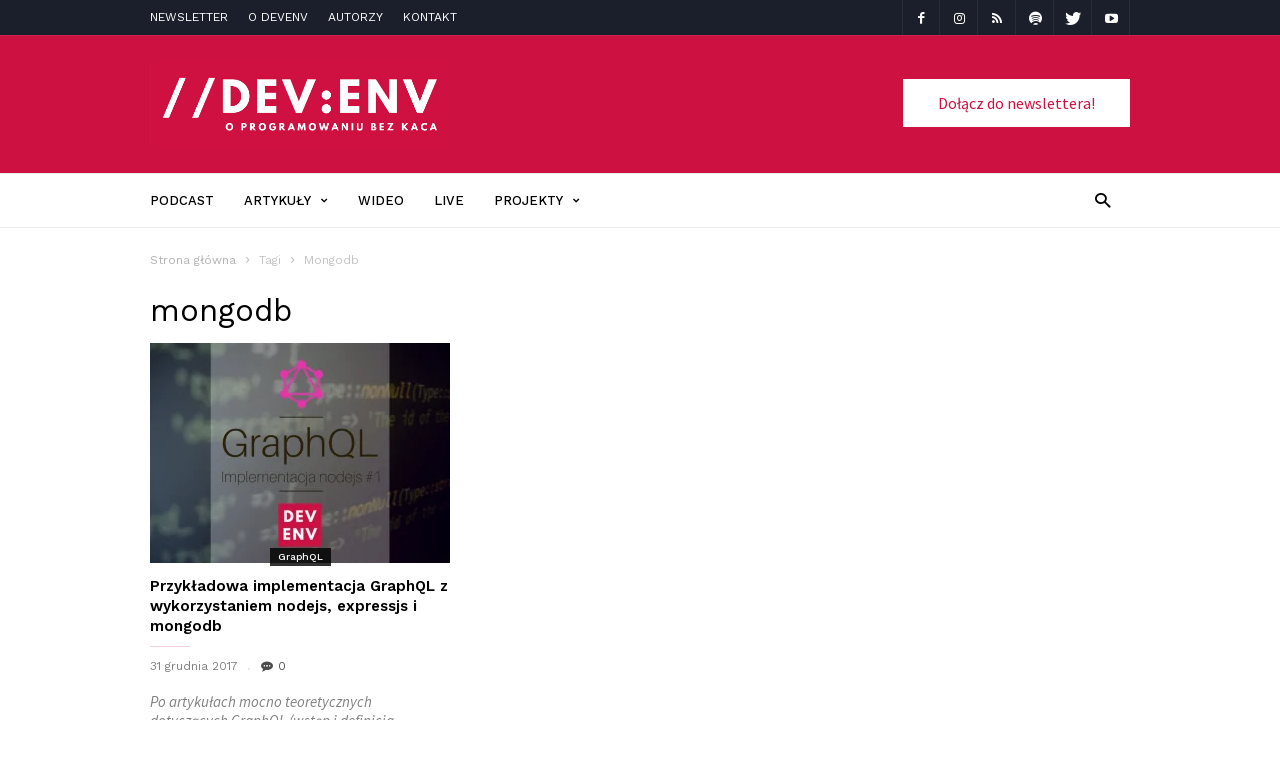

--- FILE ---
content_type: text/html
request_url: https://devenv.pl/tag/mongodb/
body_size: 13901
content:
<!doctype html >
<!--[if IE 8]>    <html class="ie8" lang="en"> <![endif]-->
<!--[if IE 9]>    <html class="ie9" lang="en"> <![endif]-->
<!--[if gt IE 8]><!--> <html lang="pl-PL"> <!--<![endif]-->
<head>
<link media="all" href='//devenv.pl/wp-content/cache/wpfc-minified/1rjkg4bc/c1n4n.css' rel="stylesheet"><link media="screen" href='//devenv.pl/wp-content/cache/wpfc-minified/8j3lh0h2/f8wan.css' rel="stylesheet"><title>mongodb - DevEnv</title>
<meta charset="UTF-8" />
<meta name="viewport" content="width=device-width, initial-scale=1.0">
<link rel="pingback" href="https://devenv.pl/xmlrpc.php" />
<meta name='robots' content='index, follow, max-image-preview:large, max-snippet:-1, max-video-preview:-1' />
<link rel="icon" type="image/png" href="/wp-content/uploads/2017/08/devenv-avatar-favicon.png">
<!-- This site is optimized with the Yoast SEO plugin v21.8 - https://yoast.com/wordpress/plugins/seo/ -->
<link rel="canonical" href="https://devenv.pl/tag/mongodb/" />
<meta property="og:locale" content="pl_PL" />
<meta property="og:type" content="article" />
<meta property="og:title" content="mongodb - DevEnv" />
<meta property="og:url" content="https://devenv.pl/tag/mongodb/" />
<meta property="og:site_name" content="DevEnv" />
<meta name="twitter:card" content="summary_large_image" />
<script type="application/ld+json" class="yoast-schema-graph">{"@context":"https://schema.org","@graph":[{"@type":"CollectionPage","@id":"https://devenv.pl/tag/mongodb/","url":"https://devenv.pl/tag/mongodb/","name":"mongodb - DevEnv","isPartOf":{"@id":"https://devenv.pl/#website"},"primaryImageOfPage":{"@id":"https://devenv.pl/tag/mongodb/#primaryimage"},"image":{"@id":"https://devenv.pl/tag/mongodb/#primaryimage"},"thumbnailUrl":"https://devenv.pl/wp-content/uploads/2017/12/rosemary.png","breadcrumb":{"@id":"https://devenv.pl/tag/mongodb/#breadcrumb"},"inLanguage":"pl-PL"},{"@type":"ImageObject","inLanguage":"pl-PL","@id":"https://devenv.pl/tag/mongodb/#primaryimage","url":"https://devenv.pl/wp-content/uploads/2017/12/rosemary.png","contentUrl":"https://devenv.pl/wp-content/uploads/2017/12/rosemary.png","width":1200,"height":628},{"@type":"BreadcrumbList","@id":"https://devenv.pl/tag/mongodb/#breadcrumb","itemListElement":[{"@type":"ListItem","position":1,"name":"Strona główna","item":"https://devenv.pl/"},{"@type":"ListItem","position":2,"name":"mongodb"}]},{"@type":"WebSite","@id":"https://devenv.pl/#website","url":"https://devenv.pl/","name":"DevEnv","description":"O programowaniu bez kaca","potentialAction":[{"@type":"SearchAction","target":{"@type":"EntryPoint","urlTemplate":"https://devenv.pl/?s={search_term_string}"},"query-input":"required name=search_term_string"}],"inLanguage":"pl-PL"}]}</script>
<!-- / Yoast SEO plugin. -->
<link rel='dns-prefetch' href='//fonts.googleapis.com' />
<link rel="alternate" type="application/rss+xml" title="DevEnv &raquo; Kanał z wpisami" href="https://devenv.pl/feed/" />
<link rel="alternate" type="application/rss+xml" title="DevEnv &raquo; Kanał z komentarzami" href="https://devenv.pl/comments/feed/" />
<link rel="alternate" type="application/rss+xml" title="DevEnv &raquo; Kanał z wpisami otagowanymi jako mongodb" href="https://devenv.pl/tag/mongodb/feed/" />
<script type="text/javascript">
/* <![CDATA[ */
window._wpemojiSettings = {"baseUrl":"https:\/\/s.w.org\/images\/core\/emoji\/14.0.0\/72x72\/","ext":".png","svgUrl":"https:\/\/s.w.org\/images\/core\/emoji\/14.0.0\/svg\/","svgExt":".svg","source":{"concatemoji":"https:\/\/devenv.pl\/wp-includes\/js\/wp-emoji-release.min.js?ver=6.4.4"}};
/*! This file is auto-generated */
!function(i,n){var o,s,e;function c(e){try{var t={supportTests:e,timestamp:(new Date).valueOf()};sessionStorage.setItem(o,JSON.stringify(t))}catch(e){}}function p(e,t,n){e.clearRect(0,0,e.canvas.width,e.canvas.height),e.fillText(t,0,0);var t=new Uint32Array(e.getImageData(0,0,e.canvas.width,e.canvas.height).data),r=(e.clearRect(0,0,e.canvas.width,e.canvas.height),e.fillText(n,0,0),new Uint32Array(e.getImageData(0,0,e.canvas.width,e.canvas.height).data));return t.every(function(e,t){return e===r[t]})}function u(e,t,n){switch(t){case"flag":return n(e,"\ud83c\udff3\ufe0f\u200d\u26a7\ufe0f","\ud83c\udff3\ufe0f\u200b\u26a7\ufe0f")?!1:!n(e,"\ud83c\uddfa\ud83c\uddf3","\ud83c\uddfa\u200b\ud83c\uddf3")&&!n(e,"\ud83c\udff4\udb40\udc67\udb40\udc62\udb40\udc65\udb40\udc6e\udb40\udc67\udb40\udc7f","\ud83c\udff4\u200b\udb40\udc67\u200b\udb40\udc62\u200b\udb40\udc65\u200b\udb40\udc6e\u200b\udb40\udc67\u200b\udb40\udc7f");case"emoji":return!n(e,"\ud83e\udef1\ud83c\udffb\u200d\ud83e\udef2\ud83c\udfff","\ud83e\udef1\ud83c\udffb\u200b\ud83e\udef2\ud83c\udfff")}return!1}function f(e,t,n){var r="undefined"!=typeof WorkerGlobalScope&&self instanceof WorkerGlobalScope?new OffscreenCanvas(300,150):i.createElement("canvas"),a=r.getContext("2d",{willReadFrequently:!0}),o=(a.textBaseline="top",a.font="600 32px Arial",{});return e.forEach(function(e){o[e]=t(a,e,n)}),o}function t(e){var t=i.createElement("script");t.src=e,t.defer=!0,i.head.appendChild(t)}"undefined"!=typeof Promise&&(o="wpEmojiSettingsSupports",s=["flag","emoji"],n.supports={everything:!0,everythingExceptFlag:!0},e=new Promise(function(e){i.addEventListener("DOMContentLoaded",e,{once:!0})}),new Promise(function(t){var n=function(){try{var e=JSON.parse(sessionStorage.getItem(o));if("object"==typeof e&&"number"==typeof e.timestamp&&(new Date).valueOf()<e.timestamp+604800&&"object"==typeof e.supportTests)return e.supportTests}catch(e){}return null}();if(!n){if("undefined"!=typeof Worker&&"undefined"!=typeof OffscreenCanvas&&"undefined"!=typeof URL&&URL.createObjectURL&&"undefined"!=typeof Blob)try{var e="postMessage("+f.toString()+"("+[JSON.stringify(s),u.toString(),p.toString()].join(",")+"));",r=new Blob([e],{type:"text/javascript"}),a=new Worker(URL.createObjectURL(r),{name:"wpTestEmojiSupports"});return void(a.onmessage=function(e){c(n=e.data),a.terminate(),t(n)})}catch(e){}c(n=f(s,u,p))}t(n)}).then(function(e){for(var t in e)n.supports[t]=e[t],n.supports.everything=n.supports.everything&&n.supports[t],"flag"!==t&&(n.supports.everythingExceptFlag=n.supports.everythingExceptFlag&&n.supports[t]);n.supports.everythingExceptFlag=n.supports.everythingExceptFlag&&!n.supports.flag,n.DOMReady=!1,n.readyCallback=function(){n.DOMReady=!0}}).then(function(){return e}).then(function(){var e;n.supports.everything||(n.readyCallback(),(e=n.source||{}).concatemoji?t(e.concatemoji):e.wpemoji&&e.twemoji&&(t(e.twemoji),t(e.wpemoji)))}))}((window,document),window._wpemojiSettings);
/* ]]> */
</script>
<link rel='stylesheet' id='google-fonts-style-css' href='https://fonts.googleapis.com/css?family=Work+Sans%3A400%2C500%2C600%2C700%7CSource+Sans+Pro%3A400%2C400italic%2C600%2C600italic%2C700%7CNoto+Serif%3A400%7CDroid+Serif%3A400%2C700&#038;ver=2.0.1' type='text/css' media='all' />
<script type="text/javascript" src="https://devenv.pl/wp-includes/js/jquery/jquery.min.js?ver=3.7.1" id="jquery-core-js"></script>
<link rel="https://api.w.org/" href="https://devenv.pl/wp-json/" /><link rel="alternate" type="application/json" href="https://devenv.pl/wp-json/wp/v2/tags/171" /><link rel="EditURI" type="application/rsd+xml" title="RSD" href="https://devenv.pl/xmlrpc.php?rsd" />
<meta name="generator" content="WordPress 6.4.4" />
<script>
window.tdwGlobal = {"adminUrl":"https:\/\/devenv.pl\/wp-admin\/","wpRestNonce":"f40f6a5d3c","wpRestUrl":"https:\/\/devenv.pl\/wp-json\/","permalinkStructure":"\/%postname%\/"};
</script>
<!--[if lt IE 9]><script src="https://html5shim.googlecode.com/svn/trunk/html5.js"></script><![endif]-->
<!-- JS generated by theme -->
<script>
var tdBlocksArray = []; //here we store all the items for the current page
//td_block class - each ajax block uses a object of this class for requests
function tdBlock() {
this.id = '';
this.block_type = 1; //block type id (1-234 etc)
this.atts = '';
this.td_column_number = '';
this.td_current_page = 1; //
this.post_count = 0; //from wp
this.found_posts = 0; //from wp
this.max_num_pages = 0; //from wp
this.td_filter_value = ''; //current live filter value
this.is_ajax_running = false;
this.td_user_action = ''; // load more or infinite loader (used by the animation)
this.header_color = '';
this.ajax_pagination_infinite_stop = ''; //show load more at page x
}
// td_js_generator - mini detector
(function(){
var htmlTag = document.getElementsByTagName("html")[0];
if ( navigator.userAgent.indexOf("MSIE 10.0") > -1 ) {
htmlTag.className += ' ie10';
}
if ( !!navigator.userAgent.match(/Trident.*rv\:11\./) ) {
htmlTag.className += ' ie11';
}
if ( navigator.userAgent.indexOf("Edge") > -1 ) {
htmlTag.className += ' ieEdge';
}
if ( /(iPad|iPhone|iPod)/g.test(navigator.userAgent) ) {
htmlTag.className += ' td-md-is-ios';
}
var user_agent = navigator.userAgent.toLowerCase();
if ( user_agent.indexOf("android") > -1 ) {
htmlTag.className += ' td-md-is-android';
}
if ( -1 !== navigator.userAgent.indexOf('Mac OS X')  ) {
htmlTag.className += ' td-md-is-os-x';
}
if ( /chrom(e|ium)/.test(navigator.userAgent.toLowerCase()) ) {
htmlTag.className += ' td-md-is-chrome';
}
if ( -1 !== navigator.userAgent.indexOf('Firefox') ) {
htmlTag.className += ' td-md-is-firefox';
}
if ( -1 !== navigator.userAgent.indexOf('Safari') && -1 === navigator.userAgent.indexOf('Chrome') ) {
htmlTag.className += ' td-md-is-safari';
}
if( -1 !== navigator.userAgent.indexOf('IEMobile') ){
htmlTag.className += ' td-md-is-iemobile';
}
})();
var tdLocalCache = {};
( function () {
"use strict";
tdLocalCache = {
data: {},
remove: function (resource_id) {
delete tdLocalCache.data[resource_id];
},
exist: function (resource_id) {
return tdLocalCache.data.hasOwnProperty(resource_id) && tdLocalCache.data[resource_id] !== null;
},
get: function (resource_id) {
return tdLocalCache.data[resource_id];
},
set: function (resource_id, cachedData) {
tdLocalCache.remove(resource_id);
tdLocalCache.data[resource_id] = cachedData;
}
};
})();
var td_viewport_interval_list=[{"limitBottom":767,"sidebarWidth":228},{"limitBottom":1018,"sidebarWidth":300},{"limitBottom":1140,"sidebarWidth":300}];
var td_animation_stack_effect="type0";
var tds_animation_stack=true;
var td_animation_stack_specific_selectors=".entry-thumb, img";
var td_animation_stack_general_selectors=".td-animation-stack img, .td-animation-stack .entry-thumb, .post img";
var td_ajax_url="https:\/\/devenv.pl\/wp-admin\/admin-ajax.php?td_theme_name=ionMag&v=2.0.1";
var td_get_template_directory_uri="https:\/\/devenv.pl\/wp-content\/themes\/ionMag";
var tds_snap_menu="snap";
var tds_logo_on_sticky="show_header_logo";
var tds_header_style="";
var td_please_wait="Prosz\u0119 czeka\u0107 ...";
var td_email_user_pass_incorrect="U\u017cytkownik lub has\u0142o niepoprawne!";
var td_email_user_incorrect="E-mail lub nazwa u\u017cytkownika jest niepoprawna!";
var td_email_incorrect="E-mail niepoprawny!";
var tds_more_articles_on_post_enable="show";
var tds_more_articles_on_post_time_to_wait="1";
var tds_more_articles_on_post_pages_distance_from_top=0;
var tds_theme_color_site_wide="#ce1141";
var tds_smart_sidebar="enabled";
var tdThemeName="ionMag";
var td_magnific_popup_translation_tPrev="Poprzedni (Strza\u0142ka w lewo)";
var td_magnific_popup_translation_tNext="Nast\u0119pny (Strza\u0142ka w prawo)";
var td_magnific_popup_translation_tCounter="%curr% z %total%";
var td_magnific_popup_translation_ajax_tError="Zawarto\u015b\u0107 z %url% nie mo\u017ce by\u0107 za\u0142adowana.";
var td_magnific_popup_translation_image_tError="Obraz #%curr% nie mo\u017ce by\u0107 za\u0142adowany.";
var tds_video_playlists=false;
var td_ad_background_click_link="";
var td_ad_background_click_target="";
</script>
<!-- Header style compiled by theme -->
<style>
.td-icon-search,
.td-header-wrap .td-drop-down-search .btn:hover,
.td-header-wrap .td-drop-down-search .result-msg a,
.td-header-top-menu .top-header-menu a:hover,
.td-header-top-menu .top-header-menu .current-menu-item > a,
.td-header-top-menu .top-header-menu .current-menu-ancestor > a,
.td-header-top-menu .top-header-menu .current-category-ancestor > a,
.sf-menu > li:hover > a,
.sf-menu > .sfHover > a,
.sf-menu > .current-menu-item > a,
.sf-menu > .current-menu-ancestor > a,
.sf-menu > .current-category-ancestor > a,
.sf-menu ul .td-menu-item > a:hover,
.sf-menu ul .sfHover > a,
.sf-menu ul .current-menu-ancestor > a,
.sf-menu ul .current-category-ancestor > a,
.sf-menu ul .current-menu-item > a,
.td_mega_menu_sub_cats .cur-sub-cat,
.td_module_mega_menu:hover .entry-title a,
.td-theme-wrap .td_module_mega_menu:hover .td-item-details .entry-title a,
.td-theme-wrap .td_mega_menu_sub_cats .block-mega-child-cats .cur-sub-cat,
.td-theme-wrap .td_block_mega_menu .td-next-prev-wrap a:hover,
.td-header-menu-search .td-search-btns-wrap:hover .td-icon-search,
a,
cite a:hover,
.td-theme-wrap blockquote p,
.td_module_wrap:hover .entry-title a,
.td-next-prev-wrap a:hover,
.td_ajax_load_more:hover,
.td-wrapper-pulldown-filter .td-pulldown-filter-display-option:hover,
.td_block_template_14 .td-pulldown-filter-display-option:hover i,
.td-subcat-filter .td-subcat-dropdown:hover .td-subcat-more span,
.td-subcat-filter .td-subcat-dropdown:hover .td-subcat-more i,
.td-subcat-filter .td-subcat-list a:hover,
.td-subcat-filter .td-subcat-dropdown a:hover,
.td-module-comments a:hover,
.td-wrapper-pulldown-filter .td-pulldown-filter-item .td-cur-simple-item,
.td-wrapper-pulldown-filter .td-pulldown-filter-link:hover,
.td-wrapper-pulldown-filter .td-pulldown-category-filter-link:hover,
.td_quote_on_blocks,
.td_block_author a:hover,
.td-social-sharing-buttons:hover .td-social-but-text,
.td-post-small-box a:hover,
.td-post-next-prev-content span,
.td-post-next-prev-content a:hover,
.td-author-name a:hover,
.td-author-url a:hover,
.logged-in-as a:hover,
.comment-reply-link,
#cancel-comment-reply-link:hover,
#searchsubmit:hover,
.search-submit:hover,
.td-search-header .td-search-query,
.td-review-overall i,
.td-review-final-score,
.widget a:hover,
.widget_calendar tfoot a:hover,
.widget_calendar tbody a,
.td_social_type .td_social_button a:hover,
.td-subfooter-menu li.menu-item > a:hover,
.td-subfooter-menu li.sfHover > a,
.td-subfooter-menu li.current-menu-ancestor > a,
.td-subfooter-menu li.current-category-ancestor > a,
.td-subfooter-menu li.current-menu-item > a,
.td-mega-menu-page .wpb_content_element ul li a :hover,
.td-smart-list-dropdown-wrap .td-smart-list-button:hover,
.td-instagram-user a,
.footer-text-wrap .footer-email-wrap a,
.td-sub-footer-copy i,
.td-footer-outer-wrapper a:hover,
.td-footer-outer-wrapper .td_social_type .td_social_button a:hover,
.td_block_authors .td_authors_wrap:hover .td-authors-name a,
.td_block_authors .td_authors_wrap.td-active .td-authors-name a,
.td_block_authors .td-authors-url a:hover,
.widget .current-menu-item a,
.td-tags span,
.archive .widget_archive .current,
.archive .widget_archive .current a,
.widget_categories li:hover > a,
.widget_search input[type=submit]:hover,
.td-read-more:hover,
.td_outlined_btn,
.global-block-template-14 .td_block_related_posts .td-next-prev-wrap a:hover,
.woocommerce div.product .woocommerce-tabs ul.tabs li.active,
.woocommerce div.product .woocommerce-tabs ul.tabs li a:hover,
.woocommerce-account .woocommerce-MyAccount-navigation a:hover,
.woocommerce a.added_to_cart:hover,
#bbpress-forums li.bbp-header .bbp-reply-content span a:hover,
#bbpress-forums .bbp-forum-freshness a:hover,
#bbpress-forums .bbp-topic-freshness a:hover,
#bbpress-forums .bbp-forums-list li a:hover,
#bbpress-forums .bbp-forum-title:hover,
#bbpress-forums .bbp-topic-permalink:hover,
#bbpress-forums .bbp-topic-started-by a:hover,
#bbpress-forums .bbp-topic-started-in a:hover,
#bbpress-forums .bbp-body .super-sticky li.bbp-topic-title .bbp-topic-permalink,
#bbpress-forums .bbp-body .sticky li.bbp-topic-title .bbp-topic-permalink,
.widget_display_replies .bbp-author-name,
.widget_display_topics .bbp-author-name {
color: #ce1141;
}
.td-related-title a:hover,
.td-related-title .td-cur-simple-item,
.td-post-comments a:hover,
.td_mod_related_posts:hover .entry-title > a {
color: #ce1141 !important;   
}
input[type=submit]:hover,
.td-theme-wrap .dropcap,
.entry-title:after,
.td-post-category:hover,
.block-title:after,
.td-wrapper-pulldown-filter .td-pulldown-filter-list:before,
.td-subcat-filter .td-subcat-dropdown ul:before,
.td_block_author .td-author-name:after,
.td_block_template_5 .td-block-title:after,
.td_block_template_9 .td-block-title:after,
.td_block_template_15 .td-block-title:before,
.global-block-template-3 .td-related-title .td-cur-simple-item,
.global-block-template-3 .td-related-title a:hover,
.global-block-template-4 .td-related-title .td-cur-simple-item,
.global-block-template-4 .td-related-title a:hover,
.td-a-rec-id-sidebar .td-adspot-title:after,
.td-g-rec-id-sidebar .td-adspot-title:after,
.single-post .page-nav > div,
.td-category a:hover,
.td-post-source-via:before,
.td-author-name:after,
.td-related-title .td-cur-simple-item:after,
.td-comments-title-wrap h4:after,
.comment-reply-title:after,
.page-nav .current,
.td-404-title:after,
.td-rating-bar-wrap div,
.widget_calendar #today,
.td_social_type:hover .td-sp:before,
.td-smart-list-button:hover,
.td-weather-information:before,
.td-weather-week:before,
.td_block_exchange .td-exchange-header:before,
.td-category-header .entry-category a:hover,
.td_3D_btn,
.td_shadow_btn,
.td_default_btn,
.td_round_btn, 
.td_outlined_btn:hover,
.td-theme-wrap .sf-menu .td-mega-menu .td-post-category:hover,
.woocommerce div.product .woocommerce-tabs ul.tabs li.active :after,
.single-product .product .related h2:not(.woocommerce-loop-product__title):after,
.single-product .product .upsells h2:after,
.woocommerce-cart .woocommerce .cross-sells h2:after,
.woocommerce .product a.button:hover,
.woocommerce .product #respond input#submit:hover,
.woocommerce .checkout input#place_order:hover,
.woocommerce .woocommerce.widget .button:hover,
.single-product .product .summary .cart .button:hover,
.woocommerce-cart .woocommerce .shipping-calculator-form .button:hover,
.woocommerce-checkout .woocommerce input.button:hover,
.woocommerce-page .woocommerce a.button:hover,
.woocommerce-account div.woocommerce .button:hover,
.td-footer-wrapper .widget_product_search input[type="submit"]:hover,
.woocommerce-cart .woocommerce table.cart .button:hover, .woocommerce-cart .woocommerce .shipping-calculator-form .button:hover, 
#bbpress-forums button:hover,
.bbp_widget_login .button:hover,
#bbpress-forums .bbp-pagination .current,
#bbpress-forums #bbp-single-user-details #bbp-user-navigation li.current a {
background-color: #ce1141;
}
.woocommerce .woocommerce-message .button:hover,
.woocommerce .woocommerce-error .button:hover,
.woocommerce .woocommerce-info .button:hover {
background-color: #ce1141 !important;
}
.woocommerce.widget.widget_layered_nav_filters ul li a {
background: none repeat scroll 0 0 #ce1141 !important;
}
.woocommerce .product .onsale,
.woocommerce.widget .ui-slider .ui-slider-handle {
background: none #ce1141;
}
@media (min-width: 1019px) {
.td-big-grids .td-big-grid-post:hover .td-post-category {
background-color: #ce1141;
}
}
.td-theme-wrap .td_quote_box,
.widget_calendar #today,
.td-tags span,
.widget_categories li:hover > a span:before,
.td_outlined_btn,
#bbpress-forums .bbp-pagination .current {
border-color: #ce1141;
}
.global-block-template-4 .td-related-title .td-cur-simple-item:before {
border-color: #ce1141 transparent transparent transparent;
}
.td-header-wrap .td-header-top-menu .top-header-menu a:hover,
.td-header-wrap .td-header-top-menu .top-header-menu .current-menu-item > a,
.td-header-wrap .td-header-top-menu .top-header-menu .current-menu-ancestor > a,
.td-header-wrap .td-header-top-menu .top-header-menu .current-category-ancestor > a,
.td-header-wrap .td-header-sp-top-widget .td-icon-search:hover,
.td-header-wrap .td-icon-search {
color: #ce1141;
}
.sf-menu > li:hover > a,
.sf-menu > .sfHover > a,
.sf-menu > .current-menu-item > a,
.sf-menu > .current-menu-ancestor > a,
.sf-menu > .current-category-ancestor > a,
.td-theme-wrap .sf-menu ul .td-menu-item > a:hover,
.td-theme-wrap .sf-menu ul .sfHover > a,
.td-theme-wrap .sf-menu ul .current-menu-ancestor > a,
.td-theme-wrap .sf-menu ul .current-category-ancestor > a,
.td-theme-wrap .sf-menu ul .current-menu-item > a,
.td_mega_menu_sub_cats .cur-sub-cat,
.td_module_mega_menu:hover .entry-title a,
.td-header-main-menu .td-search-btns-wrap:hover .td-icon-search {
color: #ce1141;
}
.td-mega-menu-page .wpb_content_element ul li a:hover {
color: #ce1141 !important;
}
.td-header-main-menu .td-post-category:hover {
background-color: #ce1141;
}
.td-theme-wrap .sf-menu .td-normal-menu .td-menu-item > a:hover,
.td-theme-wrap .sf-menu .td-normal-menu .sfHover > a,
.td-theme-wrap .sf-menu .td-normal-menu .current-menu-ancestor > a,
.td-theme-wrap .sf-menu .td-normal-menu .current-category-ancestor > a,
.td-theme-wrap .sf-menu .td-normal-menu .current-menu-item > a {
color: #ce1141;
}
.td-theme-wrap .td_module_mega_menu:hover .td-item-details .entry-title a,
.td-theme-wrap .td_mega_menu_sub_cats .block-mega-child-cats .cur-sub-cat,
.td-theme-wrap .td_block_mega_menu .td-next-prev-wrap a:hover {
color: #ce1141;
}
.td-theme-wrap .sf-menu .td-mega-menu .td-post-category:hover {
background-color: #ce1141;
}
.td-theme-wrap .td-header-menu-search .td-drop-down-search .btn:hover,
.td-theme-wrap .td-aj-search-results .td_module_wrap:hover .entry-title a,
.td-theme-wrap .td-header-menu-search .result-msg a {
color: #ce1141 !important;
}
.td-theme-wrap .td-aj-search-results .td_module_wrap .td-post-category:hover {
background-color: #ce1141;
}
.td-menu-background:before,
.td-search-background:before {
background: rgba(255,255,255,0.9);
}
.td-mobile-content .current-menu-item > a,
.td-mobile-content .current-menu-ancestor > a,
.td-mobile-content .current-category-ancestor > a,
#td-mobile-nav .td-menu-login-section a:hover,
#td-mobile-nav .td-register-section a:hover,
#td-mobile-nav .td-menu-socials-wrap a:hover i,
.td-search-close a:hover i {
color: #ce1141;
}
.td-post-header .td-post-author-name a {
color: #ce1141;
}
.post blockquote p,
.page blockquote p {
color: #ce1141;
}
.post .td_quote_box,
.page .td_quote_box {
border-color: #ce1141;
}
.td-subfooter-menu .menu-item > a:hover,
.td-subfooter-menu .sfHover > a,
.td-subfooter-menu .current-menu-ancestor > a,
.td-subfooter-menu .current-category-ancestor > a,
.td-subfooter-menu .current-menu-item > a,
.td-sub-footer-copy i {
color: #ce1141;
}
.td-footer-outer-wrapper:before {
background-image: url('/wp-content/uploads/2018/07/devenv-footer.jpg');
}
.td-footer-outer-wrapper:before {
background-size: cover;
}
.td-footer-outer-wrapper:before {
background-position: center center;
}
.td-footer-outer-wrapper:before {
opacity: 0.16;
}
.td-post-content p,
.td-post-content {
font-family:"Noto Serif";
font-size:18px;
line-height:36px;
}
.post blockquote p,
.page blockquote p,
.td-post-text-content blockquote p {
font-family:"Noto Serif";
font-size:18px;
line-height:36px;
}
.post .td_quote_box p,
.page .td_quote_box p {
font-family:"Noto Serif";
font-size:18px;
line-height:36px;
}
.post .td_pull_quote p,
.page .td_pull_quote p {
font-family:"Noto Serif";
font-size:18px;
line-height:36px;
}
.td-post-content li {
font-family:"Noto Serif";
font-size:18px;
line-height:36px;
}
.td-page-title,
.td-category-header .entry-title,
.woocommerce-page .page-title {
font-family:"Work Sans";
font-size:31px;
font-weight:100;
}
.td-page-content,
.td-page-content p,
.td-page-content .td_block_text_with_title,
.woocommerce-page .page-description > p {
font-family:"Source Sans Pro";
font-size:18px;
line-height:36px;
}
.td-page-content h1 {
font-family:"Noto Serif";
}
.td-page-content h2 {
font-family:"Noto Serif";
}
.td-page-content h3 {
font-family:"Noto Serif";
}
.td-page-content h4 {
font-family:"Noto Serif";
}
.td-page-content h5 {
font-family:"Noto Serif";
}
.td-page-content h6 {
font-family:"Noto Serif";
}
</style>
<!-- Global Site Tag (gtag.js) - Google Analytics -->
<script async src="https://www.googletagmanager.com/gtag/js?id=UA-70075862-2"></script>
<script>
window.dataLayer = window.dataLayer || [];
function gtag(){dataLayer.push(arguments)};
gtag('js', new Date());
gtag('config', 'UA-70075862-2');
</script><script type="application/ld+json">
{
"@context": "http://schema.org",
"@type": "BreadcrumbList",
"itemListElement": [{
"@type": "ListItem",
"position": 1,
"item": {
"@type": "WebSite",
"@id": "https://devenv.pl/",
"name": "Strona główna"                                               
}
},{
"@type": "ListItem",
"position": 2,
"item": {
"@type": "WebPage",
"@id": "https://devenv.pl/tag/mongodb/",
"name": "Mongodb"
}
}    ]
}
</script><link rel="icon" href="https://devenv.pl/wp-content/uploads/2017/08/cropped-devenv-avatar-facebook-32x32.png" sizes="32x32" />
<link rel="icon" href="https://devenv.pl/wp-content/uploads/2017/08/cropped-devenv-avatar-facebook-192x192.png" sizes="192x192" />
<link rel="apple-touch-icon" href="https://devenv.pl/wp-content/uploads/2017/08/cropped-devenv-avatar-facebook-180x180.png" />
<meta name="msapplication-TileImage" content="https://devenv.pl/wp-content/uploads/2017/08/cropped-devenv-avatar-facebook-270x270.png" />
</head>
<body class="archive tag tag-mongodb tag-171 global-block-template-1 td-animation-stack-type0 td-full-layout" itemscope="itemscope" itemtype="https://schema.org/WebPage">
<div class="td-scroll-up"><i class="td-icon-menu-up"></i></div>
<div class="td-menu-background"></div>
<div id="td-mobile-nav">
<div class="td-mobile-container">
<!-- mobile menu top section -->
<div class="td-menu-socials-wrap">
<!-- socials -->
<div class="td-menu-socials">
<span class="td-social-icon-wrap">
<a target="_blank" href="https://www.facebook.com/DevEnvBlog/" title="Facebook">
<i class="td-icon-font td-icon-facebook"></i>
</a>
</span>
<span class="td-social-icon-wrap">
<a target="_blank" href="https://www.instagram.com/devenv.adrian/" title="Instagram">
<i class="td-icon-font td-icon-instagram"></i>
</a>
</span>
<span class="td-social-icon-wrap">
<a target="_blank" href="https://devenv.pl/feed/" title="RSS">
<i class="td-icon-font td-icon-rss"></i>
</a>
</span>
<span class="td-social-icon-wrap">
<a target="_blank" href="https://open.spotify.com/show/1c75ktJFLeWlL4SACikIg8" title="Spotify">
<i class="td-icon-font td-icon-spotify"></i>
</a>
</span>
<span class="td-social-icon-wrap">
<a target="_blank" href="https://twitter.com/devenvpl" title="Twitter">
<i class="td-icon-font td-icon-twitter"></i>
</a>
</span>
<span class="td-social-icon-wrap">
<a target="_blank" href="https://www.youtube.com/channel/UCS7b5QmRNxVOa7MHklWO5nw" title="Youtube">
<i class="td-icon-font td-icon-youtube"></i>
</a>
</span>            </div>
<!-- close button -->
<div class="td-mobile-close">
<a href="#"><i class="td-icon-close-mobile"></i></a>
</div>
</div>
<!-- login section -->
<!-- menu section -->
<div class="td-mobile-content">
<div class="menu-header-menu-container"><ul id="menu-header-menu" class="td-mobile-main-menu"><li id="menu-item-2421" class="menu-item menu-item-type-custom menu-item-object-custom menu-item-first menu-item-2421"><a href="/podcast/">PODCAST</a></li>
<li id="menu-item-5273" class="menu-item menu-item-type-custom menu-item-object-custom menu-item-has-children menu-item-5273"><a href="#">ARTYKUŁY<i class="td-icon-menu-right td-element-after"></i></a>
<ul class="sub-menu">
<li id="menu-item-5277" class="menu-item menu-item-type-taxonomy menu-item-object-category menu-item-5277"><a href="https://devenv.pl/kategoria/devguide/">DevGuide</a></li>
<li id="menu-item-3133" class="menu-item menu-item-type-taxonomy menu-item-object-category menu-item-3133"><a href="https://devenv.pl/kategoria/devtech/">Programowanie</a></li>
<li id="menu-item-5275" class="menu-item menu-item-type-taxonomy menu-item-object-category menu-item-5275"><a href="https://devenv.pl/kategoria/quality-assurance/">Quality Assurance</a></li>
<li id="menu-item-5276" class="menu-item menu-item-type-taxonomy menu-item-object-category menu-item-5276"><a href="https://devenv.pl/kategoria/bezpieczenstwo/">Bezpieczeństwo</a></li>
<li id="menu-item-5274" class="menu-item menu-item-type-taxonomy menu-item-object-category menu-item-5274"><a href="https://devenv.pl/kategoria/felietony/">Felietony</a></li>
<li id="menu-item-1438" class="menu-item menu-item-type-taxonomy menu-item-object-category menu-item-1438"><a href="https://devenv.pl/kategoria/wydarzenia/">Wydarzenia</a></li>
<li id="menu-item-3094" class="menu-item menu-item-type-post_type menu-item-object-page menu-item-3094"><a href="https://devenv.pl/97-rzeczy-ktore-kazdy-programista-powinien-wiedziec/">97 rzeczy które każdy programista powinien wiedzieć</a></li>
</ul>
</li>
<li id="menu-item-4728" class="menu-item menu-item-type-custom menu-item-object-custom menu-item-4728"><a href="/wideo/">WIDEO</a></li>
<li id="menu-item-5380" class="menu-item menu-item-type-post_type menu-item-object-page menu-item-5380"><a href="https://devenv.pl/live/">LIVE</a></li>
<li id="menu-item-5885" class="menu-item menu-item-type-custom menu-item-object-custom menu-item-has-children menu-item-5885"><a href="#">PROJEKTY<i class="td-icon-menu-right td-element-after"></i></a>
<ul class="sub-menu">
<li id="menu-item-5889" class="menu-item menu-item-type-custom menu-item-object-custom menu-item-5889"><a href="https://dostarczajwartosc.pl/">DOSTARCZAJ WARTOŚĆ</a></li>
<li id="menu-item-5888" class="menu-item menu-item-type-custom menu-item-object-custom menu-item-5888"><a href="/theprocast/">THE:PROCAST</a></li>
<li id="menu-item-5890" class="menu-item menu-item-type-custom menu-item-object-custom menu-item-5890"><a href="https://www.adventdevstories.pl/">#ADVENTDEVSTORIES</a></li>
<li id="menu-item-5886" class="menu-item menu-item-type-custom menu-item-object-custom menu-item-5886"><a href="https://30devstories.pl/">#30DEVSTORIES</a></li>
</ul>
</li>
</ul></div>        </div>
</div>
<!-- register/login section -->
</div><div class="td-search-background"></div>
<div class="td-search-wrap-mob">
<div class="td-drop-down-search" aria-labelledby="td-header-search-button">
<form method="get" class="td-search-form" action="https://devenv.pl/">
<!-- close button -->
<div class="td-search-close">
<a href="#"><i class="td-icon-close-mobile"></i></a>
</div>
<div role="search" class="td-search-input">
<span>Wyszukiwanie</span>
<input id="td-header-search-mob" type="text" value="" name="s" autocomplete="off" />
</div>
</form>
<div id="td-aj-search-mob"></div>
</div>
</div>
<div id="td-outer-wrap" class="td-theme-wrap">
<!--
Header style 1
-->
<div class="td-header-wrap td-header-style-1">
<div class="td-header-bg td-container-wrap "></div>
<div class="td-header-top-menu td-container-wrap ">
<div class="td-container td-header-row">
<div class="top-bar-style-1">
<div class="td-header-sp-top-menu">
<div class="menu-top-container"><ul id="menu-top-menu" class="top-header-menu"><li id="menu-item-4067" class="menu-item menu-item-type-post_type menu-item-object-page menu-item-first td-menu-item td-normal-menu menu-item-4067"><a href="https://devenv.pl/newsletter/">NEWSLETTER</a></li>
<li id="menu-item-69" class="menu-item menu-item-type-post_type menu-item-object-page td-menu-item td-normal-menu menu-item-69"><a href="https://devenv.pl/o-devenv/">O DEVENV</a></li>
<li id="menu-item-4532" class="menu-item menu-item-type-post_type menu-item-object-page td-menu-item td-normal-menu menu-item-4532"><a href="https://devenv.pl/autorzy/">AUTORZY</a></li>
<li id="menu-item-235" class="menu-item menu-item-type-post_type menu-item-object-page td-menu-item td-normal-menu menu-item-235"><a href="https://devenv.pl/kontakt/">KONTAKT</a></li>
</ul></div></div>        <div class="td-header-sp-top-widget">
<span class="td-social-icon-wrap">
<a target="_blank" href="https://www.facebook.com/DevEnvBlog/" title="Facebook">
<i class="td-icon-font td-icon-facebook"></i>
</a>
</span>
<span class="td-social-icon-wrap">
<a target="_blank" href="https://www.instagram.com/devenv.adrian/" title="Instagram">
<i class="td-icon-font td-icon-instagram"></i>
</a>
</span>
<span class="td-social-icon-wrap">
<a target="_blank" href="https://devenv.pl/feed/" title="RSS">
<i class="td-icon-font td-icon-rss"></i>
</a>
</span>
<span class="td-social-icon-wrap">
<a target="_blank" href="https://open.spotify.com/show/1c75ktJFLeWlL4SACikIg8" title="Spotify">
<i class="td-icon-font td-icon-spotify"></i>
</a>
</span>
<span class="td-social-icon-wrap">
<a target="_blank" href="https://twitter.com/devenvpl" title="Twitter">
<i class="td-icon-font td-icon-twitter"></i>
</a>
</span>
<span class="td-social-icon-wrap">
<a target="_blank" href="https://www.youtube.com/channel/UCS7b5QmRNxVOa7MHklWO5nw" title="Youtube">
<i class="td-icon-font td-icon-youtube"></i>
</a>
</span></div>    </div>
<!-- LOGIN MODAL -->
</div>
</div>
<div class="td-header-logo-wrap td-container-wrap ">
<div class="td-container td-header-row">
<div class="td-header-sp-logo">
<a class="td-main-logo" href="https://devenv.pl/">
<img class="td-retina-data" data-retina="/wp-content/uploads/2017/12/devenv-logo-retina.png" src="/wp-content/uploads/2017/12/devenv-logo-retina.png" alt="DevEnv - O programowaniu bez kaca" title="DevEnv - O programowaniu bez kaca"/>
<span class="td-visual-hidden">DevEnv</span>
</a>
</div>
<div class="td-header-sp-recs">
<div class="td-header-rec-wrap">
<div class="td-a-rec td-a-rec-id-header td_block_wrap td_block_ad_box td_uid_1_6618906584eae_rand td-pb-border-top td_block_template_1 "><div class="td-rec-wrap">
<a class="ml-onclick-form btn-newsletter-header" style="font-family: 'Source Sans Pro',sans-serif;" href="javascript:void(0)" onclick="ml('show', 'h0jM5L', true)">Dołącz do newslettera!</a></div></div>
</div>            </div>
</div>
</div>
<div class="td-header-menu-wrap-full td-container-wrap ">
<div class="td-header-menu-wrap ">
<div class="td-container td-header-row td-header-main-menu">
<div id="td-header-menu" role="navigation">
<div id="td-top-mobile-toggle"><a href="#"><i class="td-icon-font td-icon-mobile"></i></a></div>
<div class="td-main-menu-logo td-logo-in-header">
<a class="td-mobile-logo td-sticky-header" href="https://devenv.pl/">
<img class="td-retina-data" data-retina="/wp-content/uploads/2017/08/devenv-avatar-facebook-male.png" src="/wp-content/uploads/2017/08/devenv-avatar-facebook-male.png" alt="DevEnv - O programowaniu bez kaca" title="DevEnv - O programowaniu bez kaca"/>
</a>
<a class="td-header-logo td-sticky-header" href="https://devenv.pl/">
<img class="td-retina-data" data-retina="/wp-content/uploads/2017/12/devenv-logo-retina.png" src="/wp-content/uploads/2017/12/devenv-logo-retina.png" alt="DevEnv - O programowaniu bez kaca" title="DevEnv - O programowaniu bez kaca"/>
</a>
</div>
<div class="menu-header-menu-container"><ul id="menu-header-menu-1" class="sf-menu"><li class="menu-item menu-item-type-custom menu-item-object-custom menu-item-first td-menu-item td-normal-menu menu-item-2421"><a href="/podcast/">PODCAST</a></li>
<li class="menu-item menu-item-type-custom menu-item-object-custom menu-item-has-children td-menu-item td-normal-menu menu-item-5273"><a href="#">ARTYKUŁY</a>
<ul class="sub-menu">
<li class="menu-item menu-item-type-taxonomy menu-item-object-category td-menu-item td-normal-menu menu-item-5277"><a href="https://devenv.pl/kategoria/devguide/">DevGuide</a></li>
<li class="menu-item menu-item-type-taxonomy menu-item-object-category td-menu-item td-normal-menu menu-item-3133"><a href="https://devenv.pl/kategoria/devtech/">Programowanie</a></li>
<li class="menu-item menu-item-type-taxonomy menu-item-object-category td-menu-item td-normal-menu menu-item-5275"><a href="https://devenv.pl/kategoria/quality-assurance/">Quality Assurance</a></li>
<li class="menu-item menu-item-type-taxonomy menu-item-object-category td-menu-item td-normal-menu menu-item-5276"><a href="https://devenv.pl/kategoria/bezpieczenstwo/">Bezpieczeństwo</a></li>
<li class="menu-item menu-item-type-taxonomy menu-item-object-category td-menu-item td-normal-menu menu-item-5274"><a href="https://devenv.pl/kategoria/felietony/">Felietony</a></li>
<li class="menu-item menu-item-type-taxonomy menu-item-object-category td-menu-item td-normal-menu menu-item-1438"><a href="https://devenv.pl/kategoria/wydarzenia/">Wydarzenia</a></li>
<li class="menu-item menu-item-type-post_type menu-item-object-page td-menu-item td-normal-menu menu-item-3094"><a href="https://devenv.pl/97-rzeczy-ktore-kazdy-programista-powinien-wiedziec/">97 rzeczy które każdy programista powinien wiedzieć</a></li>
</ul>
</li>
<li class="menu-item menu-item-type-custom menu-item-object-custom td-menu-item td-normal-menu menu-item-4728"><a href="/wideo/">WIDEO</a></li>
<li class="menu-item menu-item-type-post_type menu-item-object-page td-menu-item td-normal-menu menu-item-5380"><a href="https://devenv.pl/live/">LIVE</a></li>
<li class="menu-item menu-item-type-custom menu-item-object-custom menu-item-has-children td-menu-item td-normal-menu menu-item-5885"><a href="#">PROJEKTY</a>
<ul class="sub-menu">
<li class="menu-item menu-item-type-custom menu-item-object-custom td-menu-item td-normal-menu menu-item-5889"><a href="https://dostarczajwartosc.pl/">DOSTARCZAJ WARTOŚĆ</a></li>
<li class="menu-item menu-item-type-custom menu-item-object-custom td-menu-item td-normal-menu menu-item-5888"><a href="/theprocast/">THE:PROCAST</a></li>
<li class="menu-item menu-item-type-custom menu-item-object-custom td-menu-item td-normal-menu menu-item-5890"><a href="https://www.adventdevstories.pl/">#ADVENTDEVSTORIES</a></li>
<li class="menu-item menu-item-type-custom menu-item-object-custom td-menu-item td-normal-menu menu-item-5886"><a href="https://30devstories.pl/">#30DEVSTORIES</a></li>
</ul>
</li>
</ul></div></div>
<div class="td-header-menu-search">
<div class="td-search-btns-wrap">
<a id="td-header-search-button" href="#" role="button" class="dropdown-toggle " data-toggle="dropdown"><i class="td-icon-search"></i></a>
<a id="td-header-search-button-mob" href="#" role="button" class="dropdown-toggle " data-toggle="dropdown"><i class="td-icon-search"></i></a>
</div>
<div class="td-search-box-wrap">
<div class="td-drop-down-search" aria-labelledby="td-header-search-button">
<form method="get" class="td-search-form" action="https://devenv.pl/">
<div role="search" class="td-head-form-search-wrap">
<input id="td-header-search" type="text" value="" name="s" autocomplete="off" /><input class="wpb_button wpb_btn-inverse btn" type="submit" id="td-header-search-top" value="Wyszukiwanie" />
</div>
</form>
<div id="td-aj-search"></div>
</div>
</div>
</div>
</div>
</div>
</div>
</div><div class="td-main-content-wrap td-container-wrap">
<div class="td-container ">
<div class="td-crumb-container">
<div class="entry-crumbs"><span><a title="" class="entry-crumb" href="https://devenv.pl/">Strona główna</a></span> <i class="td-icon-right td-bread-sep td-bred-no-url-last"></i> <span class="td-bred-no-url-last">Tagi</span> <i class="td-icon-right td-bread-sep td-bred-no-url-last"></i> <span class="td-bred-no-url-last">Mongodb</span></div>        </div>
<div class="td-pb-row">
<div class="td-pb-span12 td-main-content">
<div class="td-ss-main-content">
<div class="td-page-header">
<h1 class="entry-title td-page-title">
<span>mongodb</span>
</h1>
</div>
<div class="td-modules-container td-module-number2 td-module-no-sidebar">
<div class="td-block-row">
<div class="td-block-span4">
<div class="td_module_2 td_module_wrap td-animation-stack" >
<div class="td-module-image">
<div class="td-module-thumb"><a href="https://devenv.pl/przykladowa-implementacja-graphql-z-wykorzystaniem-nodejs-express-i-mongodb/" rel="bookmark" title="Przykładowa implementacja GraphQL z wykorzystaniem nodejs, expressjs i mongodb"><img width="300" height="220" class="entry-thumb" src="https://devenv.pl/wp-content/uploads/2017/12/rosemary-300x220.png" srcset="https://devenv.pl/wp-content/uploads/2017/12/rosemary-300x220.png 300w, https://devenv.pl/wp-content/uploads/2017/12/rosemary-80x60.png 80w, https://devenv.pl/wp-content/uploads/2017/12/rosemary-198x145.png 198w" sizes="(max-width: 300px) 100vw, 300px" alt="" title="Przykładowa implementacja GraphQL z wykorzystaniem nodejs, expressjs i mongodb"/></a></div>                <div class="td-post-category-wrap"><a href="https://devenv.pl/kategoria/devtech/graphql/" class="td-post-category">GraphQL</a></div>
</div>
<h3 class="entry-title td-module-title"><a href="https://devenv.pl/przykladowa-implementacja-graphql-z-wykorzystaniem-nodejs-express-i-mongodb/" rel="bookmark" title="Przykładowa implementacja GraphQL z wykorzystaniem nodejs, expressjs i mongodb">Przykładowa implementacja GraphQL z wykorzystaniem nodejs, expressjs i mongodb</a></h3>
<div class="td-module-meta-info">
<span class="td-post-date"><time class="entry-date updated td-module-date" datetime="2017-12-31T17:16:47+00:00" >31 grudnia 2017</time></span>                <div class="td-module-comments"><a href="https://devenv.pl/przykladowa-implementacja-graphql-z-wykorzystaniem-nodejs-express-i-mongodb/#respond">0</a></div>            </div>
<div class="td-excerpt">
Po artykułach mocno teoretycznych dotyczących GraphQL (wstęp i definicja schematu) czas przejść do czegoś konkretniejszego i przedstawić jakąś przykładową implementację z wykorzystaniem tego rozwiązania....            </div>
</div>
</div> <!-- ./td-block-span4 --></div><!--./row-fluid-->    </div>
</div>
</div>
</div> <!-- /.td-pb-row -->
</div> <!-- /.td-container -->
</div> <!-- /.td-main-content-wrap -->
    <!-- Instagram -->
<div class="td-footer-ad td-container-wrap">
</div>
<div class="td-footer-outer-wrapper td-container-wrap ">
<!-- Footer -->
<div class="td-footer-wrapper">
<div class="td-container">
<div class="td-pb-row">
<div class="td-pb-span4">
<div class="td_block_wrap td_block_authors td_block_widget td_uid_3_6618906586e21_rand td_top_authors td-pb-border-top td_block_template_1"  data-td-block-uid="td_uid_3_6618906586e21" ><div class="td-block-title-wrap"></div><div class="td_authors_wrap"><div class="td-author-avatar"><a href="https://devenv.pl/author/adrianpietka/"><img alt='' src='https://secure.gravatar.com/avatar/9ff1f8fff229e09b5a14018ee002292d?s=60&#038;d=mm&#038;r=g' srcset='https://secure.gravatar.com/avatar/9ff1f8fff229e09b5a14018ee002292d?s=120&#038;d=mm&#038;r=g 2x' class='avatar avatar-60 photo' height='60' width='60' loading='lazy' decoding='async'/></a></div><div class="item-details"><div class="td-authors-name"><a href="https://devenv.pl/author/adrianpietka/">Adrian Piętka</a></div><span class="td-author-post-count"><span class="count">138</span>POSTY</span><span class="td-author-comments-count"><span class="count">0</span>KOMENTARZE</span><div class="td-authors-url"><a href="https://adrianpietka.com">https://adrianpietka.com</a></div></div></div><div class="td_authors_wrap"><div class="td-author-avatar"><a href="https://devenv.pl/author/mateuszksiazek/"><img alt='' src='https://secure.gravatar.com/avatar/2efedf11e097306c004312eeb3116290?s=60&#038;d=mm&#038;r=g' srcset='https://secure.gravatar.com/avatar/2efedf11e097306c004312eeb3116290?s=120&#038;d=mm&#038;r=g 2x' class='avatar avatar-60 photo' height='60' width='60' loading='lazy' decoding='async'/></a></div><div class="item-details"><div class="td-authors-name"><a href="https://devenv.pl/author/mateuszksiazek/">Mateusz Książek</a></div><span class="td-author-post-count"><span class="count">51</span>POSTY</span><span class="td-author-comments-count"><span class="count">0</span>KOMENTARZE</span><div class="td-authors-url"><a href="https://github.com/mejt">https://github.com/mejt</a></div></div></div><div class="td_authors_wrap"><div class="td-author-avatar"><a href="https://devenv.pl/author/bartlomiejmichalski/"><img alt='' src='https://secure.gravatar.com/avatar/2d81211c2e1f9cc7a0f9239150decf5b?s=60&#038;d=mm&#038;r=g' srcset='https://secure.gravatar.com/avatar/2d81211c2e1f9cc7a0f9239150decf5b?s=120&#038;d=mm&#038;r=g 2x' class='avatar avatar-60 photo' height='60' width='60' loading='lazy' decoding='async'/></a></div><div class="item-details"><div class="td-authors-name"><a href="https://devenv.pl/author/bartlomiejmichalski/">Bartłomiej Michalski</a></div><span class="td-author-post-count"><span class="count">47</span>POSTY</span><span class="td-author-comments-count"><span class="count">0</span>KOMENTARZE</span><div class="td-authors-url"><a href=""></a></div></div></div></div>            </div>
<div class="td-pb-span4">
<div class="td_block_wrap td_block_authors td_block_widget td_uid_4_661890658889c_rand td_top_authors td-pb-border-top td_block_template_1"  data-td-block-uid="td_uid_4_661890658889c" ><div class="td-block-title-wrap"></div><div class="td_authors_wrap"><div class="td-author-avatar"><a href="https://devenv.pl/author/janinaadamiec/"><img alt='' src='https://secure.gravatar.com/avatar/bd4500fe3c8669dd360dd0a5cf2c39e9?s=60&#038;d=mm&#038;r=g' srcset='https://secure.gravatar.com/avatar/bd4500fe3c8669dd360dd0a5cf2c39e9?s=120&#038;d=mm&#038;r=g 2x' class='avatar avatar-60 photo' height='60' width='60' loading='lazy' decoding='async'/></a></div><div class="item-details"><div class="td-authors-name"><a href="https://devenv.pl/author/janinaadamiec/">Janina Adamiec</a></div><span class="td-author-post-count"><span class="count">11</span>POSTY</span><span class="td-author-comments-count"><span class="count">0</span>KOMENTARZE</span><div class="td-authors-url"><a href=""></a></div></div></div><div class="td_authors_wrap"><div class="td-author-avatar"><a href="https://devenv.pl/author/dariuszwrzesien/"><img alt='' src='https://secure.gravatar.com/avatar/5b19dbe71087cd027b7beb6d8051cd20?s=60&#038;d=mm&#038;r=g' srcset='https://secure.gravatar.com/avatar/5b19dbe71087cd027b7beb6d8051cd20?s=120&#038;d=mm&#038;r=g 2x' class='avatar avatar-60 photo' height='60' width='60' loading='lazy' decoding='async'/></a></div><div class="item-details"><div class="td-authors-name"><a href="https://devenv.pl/author/dariuszwrzesien/">Dariusz Wrzesień</a></div><span class="td-author-post-count"><span class="count">8</span>POSTY</span><span class="td-author-comments-count"><span class="count">1</span>KOMENTARZE</span><div class="td-authors-url"><a href="https://github.com/dariuszwrzesien">https://github.com/dariuszwrzesien</a></div></div></div><div class="td_authors_wrap"><div class="td-author-avatar"><a href="https://devenv.pl/author/bartoszfertala/"><img alt='' src='https://secure.gravatar.com/avatar/6504e07992393758bd2692ac6e4c9d9c?s=60&#038;d=mm&#038;r=g' srcset='https://secure.gravatar.com/avatar/6504e07992393758bd2692ac6e4c9d9c?s=120&#038;d=mm&#038;r=g 2x' class='avatar avatar-60 photo' height='60' width='60' loading='lazy' decoding='async'/></a></div><div class="item-details"><div class="td-authors-name"><a href="https://devenv.pl/author/bartoszfertala/">Bartosz Fertała</a></div><span class="td-author-post-count"><span class="count">3</span>POSTY</span><span class="td-author-comments-count"><span class="count">0</span>KOMENTARZE</span><div class="td-authors-url"><a href=""></a></div></div></div></div>            </div>
<div class="td-pb-span4">
<div class="td_block_wrap td_block_authors td_block_widget td_uid_5_6618906589d10_rand td_top_authors td-pb-border-top td_block_template_1"  data-td-block-uid="td_uid_5_6618906589d10" ><div class="td-block-title-wrap"></div><div class="td_authors_wrap"><div class="td-author-avatar"><a href="https://devenv.pl/author/kamila-brylewska/"><img alt='' src='https://secure.gravatar.com/avatar/b37668c5ac2ffee34709218e5abb3f92?s=60&#038;d=mm&#038;r=g' srcset='https://secure.gravatar.com/avatar/b37668c5ac2ffee34709218e5abb3f92?s=120&#038;d=mm&#038;r=g 2x' class='avatar avatar-60 photo' height='60' width='60' loading='lazy' decoding='async'/></a></div><div class="item-details"><div class="td-authors-name"><a href="https://devenv.pl/author/kamila-brylewska/">Kamila Brylewska</a></div><span class="td-author-post-count"><span class="count">2</span>POSTY</span><span class="td-author-comments-count"><span class="count">0</span>KOMENTARZE</span><div class="td-authors-url"><a href="https://solutionchaser.com">https://solutionchaser.com</a></div></div></div></div>            </div>
</div>
<div class="td-pb-row">
<div class="td-pb-span12"><aside class="footer-social-wrap">
<span class="td-social-icon-wrap">
<a target="_blank" href="https://www.facebook.com/DevEnvBlog/" title="Facebook">
<i class="td-icon-font td-icon-facebook"></i>
<span class="td-social-name">Facebook</span>
</a>
</span>
<span class="td-social-icon-wrap">
<a target="_blank" href="https://www.instagram.com/devenv.adrian/" title="Instagram">
<i class="td-icon-font td-icon-instagram"></i>
<span class="td-social-name">Instagram</span>
</a>
</span>
<span class="td-social-icon-wrap">
<a target="_blank" href="https://devenv.pl/feed/" title="RSS">
<i class="td-icon-font td-icon-rss"></i>
<span class="td-social-name">RSS</span>
</a>
</span>
<span class="td-social-icon-wrap">
<a target="_blank" href="https://open.spotify.com/show/1c75ktJFLeWlL4SACikIg8" title="Spotify">
<i class="td-icon-font td-icon-spotify"></i>
<span class="td-social-name">Spotify</span>
</a>
</span>
<span class="td-social-icon-wrap">
<a target="_blank" href="https://twitter.com/devenvpl" title="Twitter">
<i class="td-icon-font td-icon-twitter"></i>
<span class="td-social-name">Twitter</span>
</a>
</span>
<span class="td-social-icon-wrap">
<a target="_blank" href="https://www.youtube.com/channel/UCS7b5QmRNxVOa7MHklWO5nw" title="Youtube">
<i class="td-icon-font td-icon-youtube"></i>
<span class="td-social-name">Youtube</span>
</a>
</span></aside></div><div class="td-pb-span12"><aside class="footer-logo-wrap"><a href="https://devenv.pl/"><img class="td-retina-data" src="/wp-content/uploads/2017/08/devenv-avatar-facebook-male.png" data-retina="/wp-content/uploads/2017/08/devenv-avatar-facebook-male.png" alt="devenv" title="devenv" width="" /></a></aside></div>        </div>
</div>
</div>
<!-- Sub Footer -->
<div class="td-sub-footer-container">
<div class="td-container">
<div class="td-pb-row">
<div class="td-pb-span12 td-sub-footer-menu">
<div class="menu-footer-menu-container"><ul id="menu-footer-menu" class="td-subfooter-menu"><li id="menu-item-227" class="menu-item menu-item-type-post_type menu-item-object-page menu-item-first td-menu-item td-normal-menu menu-item-227"><a href="https://devenv.pl/o-devenv/">O DevEnv</a></li>
<li id="menu-item-2950" class="menu-item menu-item-type-post_type menu-item-object-page td-menu-item td-normal-menu menu-item-2950"><a href="https://devenv.pl/polityka-prywatnosci/">Polityka prywatności</a></li>
<li id="menu-item-236" class="menu-item menu-item-type-post_type menu-item-object-page td-menu-item td-normal-menu menu-item-236"><a href="https://devenv.pl/kontakt/">Kontakt</a></li>
</ul></div>                </div>
<div class="td-pb-span12 td-sub-footer-copy">
&copy; 2019 by DevEnv. All rights reserved.<br>Based on ionMag Theme. Free WordPress Theme created with <i class="td-icon-heart"></i> by <b>WPIon</b>.
</div>
</div>
</div>
</div>
</div>
</div><!--close td-outer-wrap-->
<!--
Theme: ionMag by tagDiv.com 2017
Version: 2.0.1 (rara)
Deploy mode: deploy
uid: 661890658bb3f
-->
<!-- Custom css form theme panel -->
<div class="td-container"><!-- MailerLite Universal -->
<script>
(function(w,d,e,u,f,l,n){w[f]=w[f]||function(){(w[f].q=w[f].q||[])
.push(arguments);},l=d.createElement(e),l.async=1,l.src=u,
n=d.getElementsByTagName(e)[0],n.parentNode.insertBefore(l,n);})
(window,document,'script','https://assets.mailerlite.com/js/universal.js','ml');
ml('account', '238687');
</script>
<!-- End MailerLite Universal --></div><script type="text/javascript">/* 
function getCookie(cname) {
var name = cname + "=";
var decodedCookie = decodeURIComponent(document.cookie);
var ca = decodedCookie.split(';');
for(var i = 0; i <ca.length; i++) {
var c = ca[i];
while (c.charAt(0) == ' ') {
c = c.substring(1);
}
if (c.indexOf(name) == 0) {
return c.substring(name.length, c.length);
}
}
return "";
}
var systemId = getCookie('_ga');
if (systemId) {
var img = document.createElement('img');
img.src = 'http://id-test.sare25.com/i28mdl01najry7m/' + systemId;
img.width = 0;
img.height = 0;
document.body.append(img);
}
*/</script>
<!-- JS generated by theme -->
<script>
(function(){
var html_jquery_obj = jQuery('html');
if (html_jquery_obj.length && (html_jquery_obj.is('.ie8') || html_jquery_obj.is('.ie9'))) {
var path = 'https://devenv.pl/wp-content/themes/ionMag/style.css';
jQuery.get(path, function(data) {
var str_split_separator = '#td_css_split_separator';
var arr_splits = data.split(str_split_separator);
var arr_length = arr_splits.length;
if (arr_length > 1) {
var dir_path = 'https://devenv.pl/wp-content/themes/ionMag';
var splited_css = '';
for (var i = 0; i < arr_length; i++) {
if (i > 0) {
arr_splits[i] = str_split_separator + ' ' + arr_splits[i];
}
//jQuery('head').append('<style>' + arr_splits[i] + '</style>');
var formated_str = arr_splits[i].replace(/\surl\(\'(?!data\:)/gi, function regex_function(str) {
return ' url(\'' + dir_path + '/' + str.replace(/url\(\'/gi, '').replace(/^\s+|\s+$/gm,'');
});
splited_css += "<style>" + formated_str + "</style>";
}
var td_theme_css = jQuery('link#td-theme-css');
if (td_theme_css.length) {
td_theme_css.after(splited_css);
}
}
});
}
})();
</script>
<div id="tdw-css-writer" style="display: none" class="tdw-drag-dialog tdc-window-sidebar">
<header>
<a title="Editor" class="tdw-tab tdc-tab-active" href="#" data-tab-content="tdw-tab-editor">Edit with Live CSS</a>
<div class="tdw-less-info" title="This will be red when errors are detected in your CSS and LESS"></div>
</header>
<div class="tdw-content">
<div class="tdw-tabs-content tdw-tab-editor tdc-tab-content-active">
<script>
(function(jQuery, undefined) {
jQuery(window).ready(function() {
if ( 'undefined' !== typeof tdcAdminIFrameUI ) {
var $liveIframe  = tdcAdminIFrameUI.getLiveIframe();
if ( $liveIframe.length ) {
$liveIframe.load(function() {
$liveIframe.contents().find( 'body').append( '<textarea class="tdw-css-writer-editor" style="display: none"></textarea>' );
});
}
}
});
})(jQuery);
</script>
<textarea class="tdw-css-writer-editor td_live_css_uid_1_661890658bc22"></textarea>
<div id="td_live_css_uid_1_661890658bc22" class="td-code-editor"></div>
<script>
jQuery(window).load(function (){
if ( 'undefined' !== typeof tdLiveCssInject ) {
tdLiveCssInject.init();
var editor_textarea = jQuery('.td_live_css_uid_1_661890658bc22');
var languageTools = ace.require("ace/ext/language_tools");
var tdcCompleter = {
getCompletions: function (editor, session, pos, prefix, callback) {
if (prefix.length === 0) {
callback(null, []);
return
}
if ('undefined' !== typeof tdcAdminIFrameUI) {
var data = {
error: undefined,
getShortcode: ''
};
tdcIFrameData.getShortcodeFromData(data);
if (!_.isUndefined(data.error)) {
tdcDebug.log(data.error);
}
if (!_.isUndefined(data.getShortcode)) {
var regex = /el_class=\"([A-Za-z0-9_-]*\s*)+\"/g,
results = data.getShortcode.match(regex);
var elClasses = {};
for (var i = 0; i < results.length; i++) {
var currentClasses = results[i]
.replace('el_class="', '')
.replace('"', '')
.split(' ');
for (var j = 0; j < currentClasses.length; j++) {
if (_.isUndefined(elClasses[currentClasses[j]])) {
elClasses[currentClasses[j]] = '';
}
}
}
var arrElClasses = [];
for (var prop in elClasses) {
arrElClasses.push(prop);
}
callback(null, arrElClasses.map(function (item) {
return {
name: item,
value: item,
meta: 'in_page'
}
}));
}
}
}
};
languageTools.addCompleter(tdcCompleter);
window.editor = ace.edit("td_live_css_uid_1_661890658bc22");
// 'change' handler is written as function because it's called by tdc_on_add_css_live_components (of wp_footer hook)
// We did it to reattach the existing compiled css to the new content received from server.
window.editorChangeHandler = function () {
//tdwState.lessWasEdited = true;
window.onbeforeunload = function () {
if (tdwState.lessWasEdited) {
return "You have attempted to leave this page. Are you sure?";
}
return false;
};
var editorValue = editor.getSession().getValue();
editor_textarea.val(editorValue);
if ('undefined' !== typeof tdcAdminIFrameUI) {
tdcAdminIFrameUI.getLiveIframe().contents().find('.tdw-css-writer-editor:first').val(editorValue);
// Mark the content as modified
// This is important for showing info when composer closes
tdcMain.setContentModified();
}
tdLiveCssInject.less();
};
editor.getSession().setValue(editor_textarea.val());
editor.getSession().on('change', editorChangeHandler);
editor.setTheme("ace/theme/textmate");
editor.setShowPrintMargin(false);
editor.getSession().setMode("ace/mode/less");
editor.setOptions({
enableBasicAutocompletion: true,
enableSnippets: true,
enableLiveAutocompletion: false
});
}
});
</script>
</div>
</div>
<footer>
<a href="#" class="tdw-save-css">Save</a>
<div class="tdw-more-info-text">Write CSS OR LESS and hit save. CTRL + SPACE for auto-complete.</div>
<div class="tdw-resize"></div>
</footer>
</div>
<script defer src="https://devenv.pl/wp-content/cache/autoptimize/js/autoptimize_c35155f6e7017b3abfbf00a96d73f807.js"></script><script defer src="https://static.cloudflareinsights.com/beacon.min.js/vcd15cbe7772f49c399c6a5babf22c1241717689176015" integrity="sha512-ZpsOmlRQV6y907TI0dKBHq9Md29nnaEIPlkf84rnaERnq6zvWvPUqr2ft8M1aS28oN72PdrCzSjY4U6VaAw1EQ==" data-cf-beacon='{"version":"2024.11.0","token":"4a1577d682c94693b14186af0ad6c12f","r":1,"server_timing":{"name":{"cfCacheStatus":true,"cfEdge":true,"cfExtPri":true,"cfL4":true,"cfOrigin":true,"cfSpeedBrain":true},"location_startswith":null}}' crossorigin="anonymous"></script>
</body>
</html><!-- WP Fastest Cache file was created in 0.14185500144958 seconds, on 12-04-24 3:37:41 -->

--- FILE ---
content_type: text/css
request_url: https://devenv.pl/wp-content/cache/wpfc-minified/1rjkg4bc/c1n4n.css
body_size: 80910
content:
@charset "UTF-8";
img.wp-smiley,img.emoji{display:inline !important;border:none !important;box-shadow:none !important;height:1em !important;width:1em !important;margin:0 .07em !important;vertical-align:-.1em !important;background:0 0 !important;padding:0 !important}
.wp-block-archives{box-sizing:border-box}.wp-block-archives-dropdown label{display:block}.wp-block-avatar{line-height:0}.wp-block-avatar,.wp-block-avatar img{box-sizing:border-box}.wp-block-avatar.aligncenter{text-align:center}.wp-block-audio{box-sizing:border-box}.wp-block-audio figcaption{margin-bottom:1em;margin-top:.5em}.wp-block-audio audio{min-width:300px;width:100%}.wp-block-button__link{box-sizing:border-box;cursor:pointer;display:inline-block;text-align:center;word-break:break-word}.wp-block-button__link.aligncenter{text-align:center}.wp-block-button__link.alignright{text-align:right}:where(.wp-block-button__link){border-radius:9999px;box-shadow:none;padding:calc(.667em + 2px) calc(1.333em + 2px);text-decoration:none}.wp-block-button[style*=text-decoration] .wp-block-button__link{text-decoration:inherit}.wp-block-buttons>.wp-block-button.has-custom-width{max-width:none}.wp-block-buttons>.wp-block-button.has-custom-width .wp-block-button__link{width:100%}.wp-block-buttons>.wp-block-button.has-custom-font-size .wp-block-button__link{font-size:inherit}.wp-block-buttons>.wp-block-button.wp-block-button__width-25{width:calc(25% - var(--wp--style--block-gap, .5em)*.75)}.wp-block-buttons>.wp-block-button.wp-block-button__width-50{width:calc(50% - var(--wp--style--block-gap, .5em)*.5)}.wp-block-buttons>.wp-block-button.wp-block-button__width-75{width:calc(75% - var(--wp--style--block-gap, .5em)*.25)}.wp-block-buttons>.wp-block-button.wp-block-button__width-100{flex-basis:100%;width:100%}.wp-block-buttons.is-vertical>.wp-block-button.wp-block-button__width-25{width:25%}.wp-block-buttons.is-vertical>.wp-block-button.wp-block-button__width-50{width:50%}.wp-block-buttons.is-vertical>.wp-block-button.wp-block-button__width-75{width:75%}.wp-block-button.is-style-squared,.wp-block-button__link.wp-block-button.is-style-squared{border-radius:0}.wp-block-button.no-border-radius,.wp-block-button__link.no-border-radius{border-radius:0!important}.wp-block-button .wp-block-button__link.is-style-outline,.wp-block-button.is-style-outline>.wp-block-button__link{border:2px solid;padding:.667em 1.333em}.wp-block-button .wp-block-button__link.is-style-outline:not(.has-text-color),.wp-block-button.is-style-outline>.wp-block-button__link:not(.has-text-color){color:currentColor}.wp-block-button .wp-block-button__link.is-style-outline:not(.has-background),.wp-block-button.is-style-outline>.wp-block-button__link:not(.has-background){background-color:transparent;background-image:none}.wp-block-button .wp-block-button__link:where(.has-border-color){border-width:initial}.wp-block-button .wp-block-button__link:where([style*=border-top-color]){border-top-width:medium}.wp-block-button .wp-block-button__link:where([style*=border-right-color]){border-right-width:medium}.wp-block-button .wp-block-button__link:where([style*=border-bottom-color]){border-bottom-width:medium}.wp-block-button .wp-block-button__link:where([style*=border-left-color]){border-left-width:medium}.wp-block-button .wp-block-button__link:where([style*=border-style]){border-width:initial}.wp-block-button .wp-block-button__link:where([style*=border-top-style]){border-top-width:medium}.wp-block-button .wp-block-button__link:where([style*=border-right-style]){border-right-width:medium}.wp-block-button .wp-block-button__link:where([style*=border-bottom-style]){border-bottom-width:medium}.wp-block-button .wp-block-button__link:where([style*=border-left-style]){border-left-width:medium}.wp-block-buttons.is-vertical{flex-direction:column}.wp-block-buttons.is-vertical>.wp-block-button:last-child{margin-bottom:0}.wp-block-buttons>.wp-block-button{display:inline-block;margin:0}.wp-block-buttons.is-content-justification-left{justify-content:flex-start}.wp-block-buttons.is-content-justification-left.is-vertical{align-items:flex-start}.wp-block-buttons.is-content-justification-center{justify-content:center}.wp-block-buttons.is-content-justification-center.is-vertical{align-items:center}.wp-block-buttons.is-content-justification-right{justify-content:flex-end}.wp-block-buttons.is-content-justification-right.is-vertical{align-items:flex-end}.wp-block-buttons.is-content-justification-space-between{justify-content:space-between}.wp-block-buttons.aligncenter{text-align:center}.wp-block-buttons:not(.is-content-justification-space-between,.is-content-justification-right,.is-content-justification-left,.is-content-justification-center) .wp-block-button.aligncenter{margin-left:auto;margin-right:auto;width:100%}.wp-block-buttons[style*=text-decoration] .wp-block-button,.wp-block-buttons[style*=text-decoration] .wp-block-button__link{text-decoration:inherit}.wp-block-buttons.has-custom-font-size .wp-block-button__link{font-size:inherit}.wp-block-button.aligncenter,.wp-block-calendar{text-align:center}.wp-block-calendar td,.wp-block-calendar th{border:1px solid;padding:.25em}.wp-block-calendar th{font-weight:400}.wp-block-calendar caption{background-color:inherit}.wp-block-calendar table{border-collapse:collapse;width:100%}.wp-block-calendar table:where(:not(.has-text-color)){color:#40464d}.wp-block-calendar table:where(:not(.has-text-color)) td,.wp-block-calendar table:where(:not(.has-text-color)) th{border-color:#ddd}.wp-block-calendar table.has-background th{background-color:inherit}.wp-block-calendar table.has-text-color th{color:inherit}:where(.wp-block-calendar table:not(.has-background) th){background:#ddd}.wp-block-categories{box-sizing:border-box}.wp-block-categories.alignleft{margin-right:2em}.wp-block-categories.alignright{margin-left:2em}.wp-block-categories.wp-block-categories-dropdown.aligncenter{text-align:center}.wp-block-code{box-sizing:border-box}.wp-block-code code{display:block;font-family:inherit;overflow-wrap:break-word;white-space:pre-wrap}.wp-block-columns{align-items:normal!important;box-sizing:border-box;display:flex;flex-wrap:wrap!important}@media (min-width:782px){.wp-block-columns{flex-wrap:nowrap!important}}.wp-block-columns.are-vertically-aligned-top{align-items:flex-start}.wp-block-columns.are-vertically-aligned-center{align-items:center}.wp-block-columns.are-vertically-aligned-bottom{align-items:flex-end}@media (max-width:781px){.wp-block-columns:not(.is-not-stacked-on-mobile)>.wp-block-column{flex-basis:100%!important}}@media (min-width:782px){.wp-block-columns:not(.is-not-stacked-on-mobile)>.wp-block-column{flex-basis:0;flex-grow:1}.wp-block-columns:not(.is-not-stacked-on-mobile)>.wp-block-column[style*=flex-basis]{flex-grow:0}}.wp-block-columns.is-not-stacked-on-mobile{flex-wrap:nowrap!important}.wp-block-columns.is-not-stacked-on-mobile>.wp-block-column{flex-basis:0;flex-grow:1}.wp-block-columns.is-not-stacked-on-mobile>.wp-block-column[style*=flex-basis]{flex-grow:0}:where(.wp-block-columns){margin-bottom:1.75em}:where(.wp-block-columns.has-background){padding:1.25em 2.375em}.wp-block-column{flex-grow:1;min-width:0;overflow-wrap:break-word;word-break:break-word}.wp-block-column.is-vertically-aligned-top{align-self:flex-start}.wp-block-column.is-vertically-aligned-center{align-self:center}.wp-block-column.is-vertically-aligned-bottom{align-self:flex-end}.wp-block-column.is-vertically-aligned-stretch{align-self:stretch}.wp-block-column.is-vertically-aligned-bottom,.wp-block-column.is-vertically-aligned-center,.wp-block-column.is-vertically-aligned-top{width:100%}.wp-block-post-comments{box-sizing:border-box}.wp-block-post-comments .alignleft{float:left}.wp-block-post-comments .alignright{float:right}.wp-block-post-comments .navigation:after{clear:both;content:"";display:table}.wp-block-post-comments .commentlist{clear:both;list-style:none;margin:0;padding:0}.wp-block-post-comments .commentlist .comment{min-height:2.25em;padding-left:3.25em}.wp-block-post-comments .commentlist .comment p{font-size:1em;line-height:1.8;margin:1em 0}.wp-block-post-comments .commentlist .children{list-style:none;margin:0;padding:0}.wp-block-post-comments .comment-author{line-height:1.5}.wp-block-post-comments .comment-author .avatar{border-radius:1.5em;display:block;float:left;height:2.5em;margin-right:.75em;margin-top:.5em;width:2.5em}.wp-block-post-comments .comment-author cite{font-style:normal}.wp-block-post-comments .comment-meta{font-size:.875em;line-height:1.5}.wp-block-post-comments .comment-meta b{font-weight:400}.wp-block-post-comments .comment-meta .comment-awaiting-moderation{display:block;margin-bottom:1em;margin-top:1em}.wp-block-post-comments .comment-body .commentmetadata{font-size:.875em}.wp-block-post-comments .comment-form-author label,.wp-block-post-comments .comment-form-comment label,.wp-block-post-comments .comment-form-email label,.wp-block-post-comments .comment-form-url label{display:block;margin-bottom:.25em}.wp-block-post-comments .comment-form input:not([type=submit]):not([type=checkbox]),.wp-block-post-comments .comment-form textarea{box-sizing:border-box;display:block;width:100%}.wp-block-post-comments .comment-form-cookies-consent{display:flex;gap:.25em}.wp-block-post-comments .comment-form-cookies-consent #wp-comment-cookies-consent{margin-top:.35em}.wp-block-post-comments .comment-reply-title{margin-bottom:0}.wp-block-post-comments .comment-reply-title :where(small){font-size:var(--wp--preset--font-size--medium,smaller);margin-left:.5em}.wp-block-post-comments .reply{font-size:.875em;margin-bottom:1.4em}.wp-block-post-comments input:not([type=submit]),.wp-block-post-comments textarea{border:1px solid #949494;font-family:inherit;font-size:1em}.wp-block-post-comments input:not([type=submit]):not([type=checkbox]),.wp-block-post-comments textarea{padding:calc(.667em + 2px)}:where(.wp-block-post-comments input[type=submit]){border:none}.wp-block-comments-pagination>.wp-block-comments-pagination-next,.wp-block-comments-pagination>.wp-block-comments-pagination-numbers,.wp-block-comments-pagination>.wp-block-comments-pagination-previous{margin-bottom:.5em;margin-right:.5em}.wp-block-comments-pagination>.wp-block-comments-pagination-next:last-child,.wp-block-comments-pagination>.wp-block-comments-pagination-numbers:last-child,.wp-block-comments-pagination>.wp-block-comments-pagination-previous:last-child{margin-right:0}.wp-block-comments-pagination .wp-block-comments-pagination-previous-arrow{display:inline-block;margin-right:1ch}.wp-block-comments-pagination .wp-block-comments-pagination-previous-arrow:not(.is-arrow-chevron){transform:scaleX(1)}.wp-block-comments-pagination .wp-block-comments-pagination-next-arrow{display:inline-block;margin-left:1ch}.wp-block-comments-pagination .wp-block-comments-pagination-next-arrow:not(.is-arrow-chevron){transform:scaleX(1)}.wp-block-comments-pagination.aligncenter{justify-content:center}.wp-block-comment-template{box-sizing:border-box;list-style:none;margin-bottom:0;max-width:100%;padding:0}.wp-block-comment-template li{clear:both}.wp-block-comment-template ol{list-style:none;margin-bottom:0;max-width:100%;padding-left:2rem}.wp-block-comment-template.alignleft{float:left}.wp-block-comment-template.aligncenter{margin-left:auto;margin-right:auto;width:-moz-fit-content;width:fit-content}.wp-block-comment-template.alignright{float:right}.wp-block-cover,.wp-block-cover-image{align-items:center;background-position:50%;box-sizing:border-box;display:flex;justify-content:center;min-height:430px;overflow:hidden;overflow:clip;padding:1em;position:relative}.wp-block-cover .has-background-dim:not([class*=-background-color]),.wp-block-cover-image .has-background-dim:not([class*=-background-color]),.wp-block-cover-image.has-background-dim:not([class*=-background-color]),.wp-block-cover.has-background-dim:not([class*=-background-color]){background-color:#000}.wp-block-cover .has-background-dim.has-background-gradient,.wp-block-cover-image .has-background-dim.has-background-gradient{background-color:transparent}.wp-block-cover-image.has-background-dim:before,.wp-block-cover.has-background-dim:before{background-color:inherit;content:""}.wp-block-cover .wp-block-cover__background,.wp-block-cover .wp-block-cover__gradient-background,.wp-block-cover-image .wp-block-cover__background,.wp-block-cover-image .wp-block-cover__gradient-background,.wp-block-cover-image.has-background-dim:not(.has-background-gradient):before,.wp-block-cover.has-background-dim:not(.has-background-gradient):before{bottom:0;left:0;opacity:.5;position:absolute;right:0;top:0;z-index:1}.wp-block-cover-image.has-background-dim.has-background-dim-10 .wp-block-cover__background,.wp-block-cover-image.has-background-dim.has-background-dim-10 .wp-block-cover__gradient-background,.wp-block-cover-image.has-background-dim.has-background-dim-10:not(.has-background-gradient):before,.wp-block-cover.has-background-dim.has-background-dim-10 .wp-block-cover__background,.wp-block-cover.has-background-dim.has-background-dim-10 .wp-block-cover__gradient-background,.wp-block-cover.has-background-dim.has-background-dim-10:not(.has-background-gradient):before{opacity:.1}.wp-block-cover-image.has-background-dim.has-background-dim-20 .wp-block-cover__background,.wp-block-cover-image.has-background-dim.has-background-dim-20 .wp-block-cover__gradient-background,.wp-block-cover-image.has-background-dim.has-background-dim-20:not(.has-background-gradient):before,.wp-block-cover.has-background-dim.has-background-dim-20 .wp-block-cover__background,.wp-block-cover.has-background-dim.has-background-dim-20 .wp-block-cover__gradient-background,.wp-block-cover.has-background-dim.has-background-dim-20:not(.has-background-gradient):before{opacity:.2}.wp-block-cover-image.has-background-dim.has-background-dim-30 .wp-block-cover__background,.wp-block-cover-image.has-background-dim.has-background-dim-30 .wp-block-cover__gradient-background,.wp-block-cover-image.has-background-dim.has-background-dim-30:not(.has-background-gradient):before,.wp-block-cover.has-background-dim.has-background-dim-30 .wp-block-cover__background,.wp-block-cover.has-background-dim.has-background-dim-30 .wp-block-cover__gradient-background,.wp-block-cover.has-background-dim.has-background-dim-30:not(.has-background-gradient):before{opacity:.3}.wp-block-cover-image.has-background-dim.has-background-dim-40 .wp-block-cover__background,.wp-block-cover-image.has-background-dim.has-background-dim-40 .wp-block-cover__gradient-background,.wp-block-cover-image.has-background-dim.has-background-dim-40:not(.has-background-gradient):before,.wp-block-cover.has-background-dim.has-background-dim-40 .wp-block-cover__background,.wp-block-cover.has-background-dim.has-background-dim-40 .wp-block-cover__gradient-background,.wp-block-cover.has-background-dim.has-background-dim-40:not(.has-background-gradient):before{opacity:.4}.wp-block-cover-image.has-background-dim.has-background-dim-50 .wp-block-cover__background,.wp-block-cover-image.has-background-dim.has-background-dim-50 .wp-block-cover__gradient-background,.wp-block-cover-image.has-background-dim.has-background-dim-50:not(.has-background-gradient):before,.wp-block-cover.has-background-dim.has-background-dim-50 .wp-block-cover__background,.wp-block-cover.has-background-dim.has-background-dim-50 .wp-block-cover__gradient-background,.wp-block-cover.has-background-dim.has-background-dim-50:not(.has-background-gradient):before{opacity:.5}.wp-block-cover-image.has-background-dim.has-background-dim-60 .wp-block-cover__background,.wp-block-cover-image.has-background-dim.has-background-dim-60 .wp-block-cover__gradient-background,.wp-block-cover-image.has-background-dim.has-background-dim-60:not(.has-background-gradient):before,.wp-block-cover.has-background-dim.has-background-dim-60 .wp-block-cover__background,.wp-block-cover.has-background-dim.has-background-dim-60 .wp-block-cover__gradient-background,.wp-block-cover.has-background-dim.has-background-dim-60:not(.has-background-gradient):before{opacity:.6}.wp-block-cover-image.has-background-dim.has-background-dim-70 .wp-block-cover__background,.wp-block-cover-image.has-background-dim.has-background-dim-70 .wp-block-cover__gradient-background,.wp-block-cover-image.has-background-dim.has-background-dim-70:not(.has-background-gradient):before,.wp-block-cover.has-background-dim.has-background-dim-70 .wp-block-cover__background,.wp-block-cover.has-background-dim.has-background-dim-70 .wp-block-cover__gradient-background,.wp-block-cover.has-background-dim.has-background-dim-70:not(.has-background-gradient):before{opacity:.7}.wp-block-cover-image.has-background-dim.has-background-dim-80 .wp-block-cover__background,.wp-block-cover-image.has-background-dim.has-background-dim-80 .wp-block-cover__gradient-background,.wp-block-cover-image.has-background-dim.has-background-dim-80:not(.has-background-gradient):before,.wp-block-cover.has-background-dim.has-background-dim-80 .wp-block-cover__background,.wp-block-cover.has-background-dim.has-background-dim-80 .wp-block-cover__gradient-background,.wp-block-cover.has-background-dim.has-background-dim-80:not(.has-background-gradient):before{opacity:.8}.wp-block-cover-image.has-background-dim.has-background-dim-90 .wp-block-cover__background,.wp-block-cover-image.has-background-dim.has-background-dim-90 .wp-block-cover__gradient-background,.wp-block-cover-image.has-background-dim.has-background-dim-90:not(.has-background-gradient):before,.wp-block-cover.has-background-dim.has-background-dim-90 .wp-block-cover__background,.wp-block-cover.has-background-dim.has-background-dim-90 .wp-block-cover__gradient-background,.wp-block-cover.has-background-dim.has-background-dim-90:not(.has-background-gradient):before{opacity:.9}.wp-block-cover-image.has-background-dim.has-background-dim-100 .wp-block-cover__background,.wp-block-cover-image.has-background-dim.has-background-dim-100 .wp-block-cover__gradient-background,.wp-block-cover-image.has-background-dim.has-background-dim-100:not(.has-background-gradient):before,.wp-block-cover.has-background-dim.has-background-dim-100 .wp-block-cover__background,.wp-block-cover.has-background-dim.has-background-dim-100 .wp-block-cover__gradient-background,.wp-block-cover.has-background-dim.has-background-dim-100:not(.has-background-gradient):before{opacity:1}.wp-block-cover .wp-block-cover__background.has-background-dim.has-background-dim-0,.wp-block-cover .wp-block-cover__gradient-background.has-background-dim.has-background-dim-0,.wp-block-cover-image .wp-block-cover__background.has-background-dim.has-background-dim-0,.wp-block-cover-image .wp-block-cover__gradient-background.has-background-dim.has-background-dim-0{opacity:0}.wp-block-cover .wp-block-cover__background.has-background-dim.has-background-dim-10,.wp-block-cover .wp-block-cover__gradient-background.has-background-dim.has-background-dim-10,.wp-block-cover-image .wp-block-cover__background.has-background-dim.has-background-dim-10,.wp-block-cover-image .wp-block-cover__gradient-background.has-background-dim.has-background-dim-10{opacity:.1}.wp-block-cover .wp-block-cover__background.has-background-dim.has-background-dim-20,.wp-block-cover .wp-block-cover__gradient-background.has-background-dim.has-background-dim-20,.wp-block-cover-image .wp-block-cover__background.has-background-dim.has-background-dim-20,.wp-block-cover-image .wp-block-cover__gradient-background.has-background-dim.has-background-dim-20{opacity:.2}.wp-block-cover .wp-block-cover__background.has-background-dim.has-background-dim-30,.wp-block-cover .wp-block-cover__gradient-background.has-background-dim.has-background-dim-30,.wp-block-cover-image .wp-block-cover__background.has-background-dim.has-background-dim-30,.wp-block-cover-image .wp-block-cover__gradient-background.has-background-dim.has-background-dim-30{opacity:.3}.wp-block-cover .wp-block-cover__background.has-background-dim.has-background-dim-40,.wp-block-cover .wp-block-cover__gradient-background.has-background-dim.has-background-dim-40,.wp-block-cover-image .wp-block-cover__background.has-background-dim.has-background-dim-40,.wp-block-cover-image .wp-block-cover__gradient-background.has-background-dim.has-background-dim-40{opacity:.4}.wp-block-cover .wp-block-cover__background.has-background-dim.has-background-dim-50,.wp-block-cover .wp-block-cover__gradient-background.has-background-dim.has-background-dim-50,.wp-block-cover-image .wp-block-cover__background.has-background-dim.has-background-dim-50,.wp-block-cover-image .wp-block-cover__gradient-background.has-background-dim.has-background-dim-50{opacity:.5}.wp-block-cover .wp-block-cover__background.has-background-dim.has-background-dim-60,.wp-block-cover .wp-block-cover__gradient-background.has-background-dim.has-background-dim-60,.wp-block-cover-image .wp-block-cover__background.has-background-dim.has-background-dim-60,.wp-block-cover-image .wp-block-cover__gradient-background.has-background-dim.has-background-dim-60{opacity:.6}.wp-block-cover .wp-block-cover__background.has-background-dim.has-background-dim-70,.wp-block-cover .wp-block-cover__gradient-background.has-background-dim.has-background-dim-70,.wp-block-cover-image .wp-block-cover__background.has-background-dim.has-background-dim-70,.wp-block-cover-image .wp-block-cover__gradient-background.has-background-dim.has-background-dim-70{opacity:.7}.wp-block-cover .wp-block-cover__background.has-background-dim.has-background-dim-80,.wp-block-cover .wp-block-cover__gradient-background.has-background-dim.has-background-dim-80,.wp-block-cover-image .wp-block-cover__background.has-background-dim.has-background-dim-80,.wp-block-cover-image .wp-block-cover__gradient-background.has-background-dim.has-background-dim-80{opacity:.8}.wp-block-cover .wp-block-cover__background.has-background-dim.has-background-dim-90,.wp-block-cover .wp-block-cover__gradient-background.has-background-dim.has-background-dim-90,.wp-block-cover-image .wp-block-cover__background.has-background-dim.has-background-dim-90,.wp-block-cover-image .wp-block-cover__gradient-background.has-background-dim.has-background-dim-90{opacity:.9}.wp-block-cover .wp-block-cover__background.has-background-dim.has-background-dim-100,.wp-block-cover .wp-block-cover__gradient-background.has-background-dim.has-background-dim-100,.wp-block-cover-image .wp-block-cover__background.has-background-dim.has-background-dim-100,.wp-block-cover-image .wp-block-cover__gradient-background.has-background-dim.has-background-dim-100{opacity:1}.wp-block-cover-image.alignleft,.wp-block-cover-image.alignright,.wp-block-cover.alignleft,.wp-block-cover.alignright{max-width:420px;width:100%}.wp-block-cover-image:after,.wp-block-cover:after{content:"";display:block;font-size:0;min-height:inherit}@supports (position:sticky){.wp-block-cover-image:after,.wp-block-cover:after{content:none}}.wp-block-cover-image.aligncenter,.wp-block-cover-image.alignleft,.wp-block-cover-image.alignright,.wp-block-cover.aligncenter,.wp-block-cover.alignleft,.wp-block-cover.alignright{display:flex}.wp-block-cover .wp-block-cover__inner-container,.wp-block-cover-image .wp-block-cover__inner-container{color:inherit;width:100%;z-index:1}.wp-block-cover h1:where(:not(.has-text-color)),.wp-block-cover h2:where(:not(.has-text-color)),.wp-block-cover h3:where(:not(.has-text-color)),.wp-block-cover h4:where(:not(.has-text-color)),.wp-block-cover h5:where(:not(.has-text-color)),.wp-block-cover h6:where(:not(.has-text-color)),.wp-block-cover p:where(:not(.has-text-color)),.wp-block-cover-image h1:where(:not(.has-text-color)),.wp-block-cover-image h2:where(:not(.has-text-color)),.wp-block-cover-image h3:where(:not(.has-text-color)),.wp-block-cover-image h4:where(:not(.has-text-color)),.wp-block-cover-image h5:where(:not(.has-text-color)),.wp-block-cover-image h6:where(:not(.has-text-color)),.wp-block-cover-image p:where(:not(.has-text-color)){color:inherit}.wp-block-cover-image.is-position-top-left,.wp-block-cover.is-position-top-left{align-items:flex-start;justify-content:flex-start}.wp-block-cover-image.is-position-top-center,.wp-block-cover.is-position-top-center{align-items:flex-start;justify-content:center}.wp-block-cover-image.is-position-top-right,.wp-block-cover.is-position-top-right{align-items:flex-start;justify-content:flex-end}.wp-block-cover-image.is-position-center-left,.wp-block-cover.is-position-center-left{align-items:center;justify-content:flex-start}.wp-block-cover-image.is-position-center-center,.wp-block-cover.is-position-center-center{align-items:center;justify-content:center}.wp-block-cover-image.is-position-center-right,.wp-block-cover.is-position-center-right{align-items:center;justify-content:flex-end}.wp-block-cover-image.is-position-bottom-left,.wp-block-cover.is-position-bottom-left{align-items:flex-end;justify-content:flex-start}.wp-block-cover-image.is-position-bottom-center,.wp-block-cover.is-position-bottom-center{align-items:flex-end;justify-content:center}.wp-block-cover-image.is-position-bottom-right,.wp-block-cover.is-position-bottom-right{align-items:flex-end;justify-content:flex-end}.wp-block-cover-image.has-custom-content-position.has-custom-content-position .wp-block-cover__inner-container,.wp-block-cover.has-custom-content-position.has-custom-content-position .wp-block-cover__inner-container{margin:0}.wp-block-cover-image.has-custom-content-position.has-custom-content-position.is-position-bottom-left .wp-block-cover__inner-container,.wp-block-cover-image.has-custom-content-position.has-custom-content-position.is-position-bottom-right .wp-block-cover__inner-container,.wp-block-cover-image.has-custom-content-position.has-custom-content-position.is-position-center-left .wp-block-cover__inner-container,.wp-block-cover-image.has-custom-content-position.has-custom-content-position.is-position-center-right .wp-block-cover__inner-container,.wp-block-cover-image.has-custom-content-position.has-custom-content-position.is-position-top-left .wp-block-cover__inner-container,.wp-block-cover-image.has-custom-content-position.has-custom-content-position.is-position-top-right .wp-block-cover__inner-container,.wp-block-cover.has-custom-content-position.has-custom-content-position.is-position-bottom-left .wp-block-cover__inner-container,.wp-block-cover.has-custom-content-position.has-custom-content-position.is-position-bottom-right .wp-block-cover__inner-container,.wp-block-cover.has-custom-content-position.has-custom-content-position.is-position-center-left .wp-block-cover__inner-container,.wp-block-cover.has-custom-content-position.has-custom-content-position.is-position-center-right .wp-block-cover__inner-container,.wp-block-cover.has-custom-content-position.has-custom-content-position.is-position-top-left .wp-block-cover__inner-container,.wp-block-cover.has-custom-content-position.has-custom-content-position.is-position-top-right .wp-block-cover__inner-container{margin:0;width:auto}.wp-block-cover .wp-block-cover__image-background,.wp-block-cover video.wp-block-cover__video-background,.wp-block-cover-image .wp-block-cover__image-background,.wp-block-cover-image video.wp-block-cover__video-background{border:none;bottom:0;box-shadow:none;height:100%;left:0;margin:0;max-height:none;max-width:none;object-fit:cover;outline:none;padding:0;position:absolute;right:0;top:0;width:100%}.wp-block-cover-image.has-parallax,.wp-block-cover.has-parallax,.wp-block-cover__image-background.has-parallax,video.wp-block-cover__video-background.has-parallax{background-attachment:fixed;background-repeat:no-repeat;background-size:cover}@supports (-webkit-touch-callout:inherit){.wp-block-cover-image.has-parallax,.wp-block-cover.has-parallax,.wp-block-cover__image-background.has-parallax,video.wp-block-cover__video-background.has-parallax{background-attachment:scroll}}@media (prefers-reduced-motion:reduce){.wp-block-cover-image.has-parallax,.wp-block-cover.has-parallax,.wp-block-cover__image-background.has-parallax,video.wp-block-cover__video-background.has-parallax{background-attachment:scroll}}.wp-block-cover-image.is-repeated,.wp-block-cover.is-repeated,.wp-block-cover__image-background.is-repeated,video.wp-block-cover__video-background.is-repeated{background-repeat:repeat;background-size:auto}.wp-block-cover__image-background,.wp-block-cover__video-background{z-index:0}.wp-block-cover-image-text,.wp-block-cover-image-text a,.wp-block-cover-image-text a:active,.wp-block-cover-image-text a:focus,.wp-block-cover-image-text a:hover,.wp-block-cover-text,.wp-block-cover-text a,.wp-block-cover-text a:active,.wp-block-cover-text a:focus,.wp-block-cover-text a:hover,section.wp-block-cover-image h2,section.wp-block-cover-image h2 a,section.wp-block-cover-image h2 a:active,section.wp-block-cover-image h2 a:focus,section.wp-block-cover-image h2 a:hover{color:#fff}.wp-block-cover-image .wp-block-cover.has-left-content{justify-content:flex-start}.wp-block-cover-image .wp-block-cover.has-right-content{justify-content:flex-end}.wp-block-cover-image.has-left-content .wp-block-cover-image-text,.wp-block-cover.has-left-content .wp-block-cover-text,section.wp-block-cover-image.has-left-content>h2{margin-left:0;text-align:left}.wp-block-cover-image.has-right-content .wp-block-cover-image-text,.wp-block-cover.has-right-content .wp-block-cover-text,section.wp-block-cover-image.has-right-content>h2{margin-right:0;text-align:right}.wp-block-cover .wp-block-cover-text,.wp-block-cover-image .wp-block-cover-image-text,section.wp-block-cover-image>h2{font-size:2em;line-height:1.25;margin-bottom:0;max-width:840px;padding:.44em;text-align:center;z-index:1}:where(.wp-block-cover-image:not(.has-text-color)),:where(.wp-block-cover:not(.has-text-color)){color:#fff}:where(.wp-block-cover-image.is-light:not(.has-text-color)),:where(.wp-block-cover.is-light:not(.has-text-color)){color:#000}.wp-block-details{box-sizing:border-box;overflow:hidden}.wp-block-details summary{cursor:pointer}.wp-block-embed.alignleft,.wp-block-embed.alignright,.wp-block[data-align=left]>[data-type="core/embed"],.wp-block[data-align=right]>[data-type="core/embed"]{max-width:360px;width:100%}.wp-block-embed.alignleft .wp-block-embed__wrapper,.wp-block-embed.alignright .wp-block-embed__wrapper,.wp-block[data-align=left]>[data-type="core/embed"] .wp-block-embed__wrapper,.wp-block[data-align=right]>[data-type="core/embed"] .wp-block-embed__wrapper{min-width:280px}.wp-block-cover .wp-block-embed{min-height:240px;min-width:320px}.wp-block-embed{overflow-wrap:break-word}.wp-block-embed figcaption{margin-bottom:1em;margin-top:.5em}.wp-block-embed iframe{max-width:100%}.wp-block-embed__wrapper{position:relative}.wp-embed-responsive .wp-has-aspect-ratio .wp-block-embed__wrapper:before{content:"";display:block;padding-top:50%}.wp-embed-responsive .wp-has-aspect-ratio iframe{bottom:0;height:100%;left:0;position:absolute;right:0;top:0;width:100%}.wp-embed-responsive .wp-embed-aspect-21-9 .wp-block-embed__wrapper:before{padding-top:42.85%}.wp-embed-responsive .wp-embed-aspect-18-9 .wp-block-embed__wrapper:before{padding-top:50%}.wp-embed-responsive .wp-embed-aspect-16-9 .wp-block-embed__wrapper:before{padding-top:56.25%}.wp-embed-responsive .wp-embed-aspect-4-3 .wp-block-embed__wrapper:before{padding-top:75%}.wp-embed-responsive .wp-embed-aspect-1-1 .wp-block-embed__wrapper:before{padding-top:100%}.wp-embed-responsive .wp-embed-aspect-9-16 .wp-block-embed__wrapper:before{padding-top:177.77%}.wp-embed-responsive .wp-embed-aspect-1-2 .wp-block-embed__wrapper:before{padding-top:200%}.wp-block-file{box-sizing:border-box}.wp-block-file:not(.wp-element-button){font-size:.8em}.wp-block-file.aligncenter{text-align:center}.wp-block-file.alignright{text-align:right}.wp-block-file *+.wp-block-file__button{margin-left:.75em}:where(.wp-block-file){margin-bottom:1.5em}.wp-block-file__embed{margin-bottom:1em}:where(.wp-block-file__button){border-radius:2em;display:inline-block;padding:.5em 1em}:where(.wp-block-file__button):is(a):active,:where(.wp-block-file__button):is(a):focus,:where(.wp-block-file__button):is(a):hover,:where(.wp-block-file__button):is(a):visited{box-shadow:none;color:#fff;opacity:.85;text-decoration:none}.blocks-gallery-grid:not(.has-nested-images),.wp-block-gallery:not(.has-nested-images){display:flex;flex-wrap:wrap;list-style-type:none;margin:0;padding:0}.blocks-gallery-grid:not(.has-nested-images) .blocks-gallery-image,.blocks-gallery-grid:not(.has-nested-images) .blocks-gallery-item,.wp-block-gallery:not(.has-nested-images) .blocks-gallery-image,.wp-block-gallery:not(.has-nested-images) .blocks-gallery-item{display:flex;flex-direction:column;flex-grow:1;justify-content:center;margin:0 1em 1em 0;position:relative;width:calc(50% - 1em)}.blocks-gallery-grid:not(.has-nested-images) .blocks-gallery-image:nth-of-type(2n),.blocks-gallery-grid:not(.has-nested-images) .blocks-gallery-item:nth-of-type(2n),.wp-block-gallery:not(.has-nested-images) .blocks-gallery-image:nth-of-type(2n),.wp-block-gallery:not(.has-nested-images) .blocks-gallery-item:nth-of-type(2n){margin-right:0}.blocks-gallery-grid:not(.has-nested-images) .blocks-gallery-image figure,.blocks-gallery-grid:not(.has-nested-images) .blocks-gallery-item figure,.wp-block-gallery:not(.has-nested-images) .blocks-gallery-image figure,.wp-block-gallery:not(.has-nested-images) .blocks-gallery-item figure{align-items:flex-end;display:flex;height:100%;justify-content:flex-start;margin:0}.blocks-gallery-grid:not(.has-nested-images) .blocks-gallery-image img,.blocks-gallery-grid:not(.has-nested-images) .blocks-gallery-item img,.wp-block-gallery:not(.has-nested-images) .blocks-gallery-image img,.wp-block-gallery:not(.has-nested-images) .blocks-gallery-item img{display:block;height:auto;max-width:100%;width:auto}.blocks-gallery-grid:not(.has-nested-images) .blocks-gallery-image figcaption,.blocks-gallery-grid:not(.has-nested-images) .blocks-gallery-item figcaption,.wp-block-gallery:not(.has-nested-images) .blocks-gallery-image figcaption,.wp-block-gallery:not(.has-nested-images) .blocks-gallery-item figcaption{background:linear-gradient(0deg,rgba(0,0,0,.7),rgba(0,0,0,.3) 70%,transparent);bottom:0;box-sizing:border-box;color:#fff;font-size:.8em;margin:0;max-height:100%;overflow:auto;padding:3em .77em .7em;position:absolute;text-align:center;width:100%;z-index:2}.blocks-gallery-grid:not(.has-nested-images) .blocks-gallery-image figcaption img,.blocks-gallery-grid:not(.has-nested-images) .blocks-gallery-item figcaption img,.wp-block-gallery:not(.has-nested-images) .blocks-gallery-image figcaption img,.wp-block-gallery:not(.has-nested-images) .blocks-gallery-item figcaption img{display:inline}.blocks-gallery-grid:not(.has-nested-images) figcaption,.wp-block-gallery:not(.has-nested-images) figcaption{flex-grow:1}.blocks-gallery-grid:not(.has-nested-images).is-cropped .blocks-gallery-image a,.blocks-gallery-grid:not(.has-nested-images).is-cropped .blocks-gallery-image img,.blocks-gallery-grid:not(.has-nested-images).is-cropped .blocks-gallery-item a,.blocks-gallery-grid:not(.has-nested-images).is-cropped .blocks-gallery-item img,.wp-block-gallery:not(.has-nested-images).is-cropped .blocks-gallery-image a,.wp-block-gallery:not(.has-nested-images).is-cropped .blocks-gallery-image img,.wp-block-gallery:not(.has-nested-images).is-cropped .blocks-gallery-item a,.wp-block-gallery:not(.has-nested-images).is-cropped .blocks-gallery-item img{flex:1;height:100%;object-fit:cover;width:100%}.blocks-gallery-grid:not(.has-nested-images).columns-1 .blocks-gallery-image,.blocks-gallery-grid:not(.has-nested-images).columns-1 .blocks-gallery-item,.wp-block-gallery:not(.has-nested-images).columns-1 .blocks-gallery-image,.wp-block-gallery:not(.has-nested-images).columns-1 .blocks-gallery-item{margin-right:0;width:100%}@media (min-width:600px){.blocks-gallery-grid:not(.has-nested-images).columns-3 .blocks-gallery-image,.blocks-gallery-grid:not(.has-nested-images).columns-3 .blocks-gallery-item,.wp-block-gallery:not(.has-nested-images).columns-3 .blocks-gallery-image,.wp-block-gallery:not(.has-nested-images).columns-3 .blocks-gallery-item{margin-right:1em;width:calc(33.33333% - .66667em)}.blocks-gallery-grid:not(.has-nested-images).columns-4 .blocks-gallery-image,.blocks-gallery-grid:not(.has-nested-images).columns-4 .blocks-gallery-item,.wp-block-gallery:not(.has-nested-images).columns-4 .blocks-gallery-image,.wp-block-gallery:not(.has-nested-images).columns-4 .blocks-gallery-item{margin-right:1em;width:calc(25% - .75em)}.blocks-gallery-grid:not(.has-nested-images).columns-5 .blocks-gallery-image,.blocks-gallery-grid:not(.has-nested-images).columns-5 .blocks-gallery-item,.wp-block-gallery:not(.has-nested-images).columns-5 .blocks-gallery-image,.wp-block-gallery:not(.has-nested-images).columns-5 .blocks-gallery-item{margin-right:1em;width:calc(20% - .8em)}.blocks-gallery-grid:not(.has-nested-images).columns-6 .blocks-gallery-image,.blocks-gallery-grid:not(.has-nested-images).columns-6 .blocks-gallery-item,.wp-block-gallery:not(.has-nested-images).columns-6 .blocks-gallery-image,.wp-block-gallery:not(.has-nested-images).columns-6 .blocks-gallery-item{margin-right:1em;width:calc(16.66667% - .83333em)}.blocks-gallery-grid:not(.has-nested-images).columns-7 .blocks-gallery-image,.blocks-gallery-grid:not(.has-nested-images).columns-7 .blocks-gallery-item,.wp-block-gallery:not(.has-nested-images).columns-7 .blocks-gallery-image,.wp-block-gallery:not(.has-nested-images).columns-7 .blocks-gallery-item{margin-right:1em;width:calc(14.28571% - .85714em)}.blocks-gallery-grid:not(.has-nested-images).columns-8 .blocks-gallery-image,.blocks-gallery-grid:not(.has-nested-images).columns-8 .blocks-gallery-item,.wp-block-gallery:not(.has-nested-images).columns-8 .blocks-gallery-image,.wp-block-gallery:not(.has-nested-images).columns-8 .blocks-gallery-item{margin-right:1em;width:calc(12.5% - .875em)}.blocks-gallery-grid:not(.has-nested-images).columns-1 .blocks-gallery-image:nth-of-type(1n),.blocks-gallery-grid:not(.has-nested-images).columns-1 .blocks-gallery-item:nth-of-type(1n),.blocks-gallery-grid:not(.has-nested-images).columns-2 .blocks-gallery-image:nth-of-type(2n),.blocks-gallery-grid:not(.has-nested-images).columns-2 .blocks-gallery-item:nth-of-type(2n),.blocks-gallery-grid:not(.has-nested-images).columns-3 .blocks-gallery-image:nth-of-type(3n),.blocks-gallery-grid:not(.has-nested-images).columns-3 .blocks-gallery-item:nth-of-type(3n),.blocks-gallery-grid:not(.has-nested-images).columns-4 .blocks-gallery-image:nth-of-type(4n),.blocks-gallery-grid:not(.has-nested-images).columns-4 .blocks-gallery-item:nth-of-type(4n),.blocks-gallery-grid:not(.has-nested-images).columns-5 .blocks-gallery-image:nth-of-type(5n),.blocks-gallery-grid:not(.has-nested-images).columns-5 .blocks-gallery-item:nth-of-type(5n),.blocks-gallery-grid:not(.has-nested-images).columns-6 .blocks-gallery-image:nth-of-type(6n),.blocks-gallery-grid:not(.has-nested-images).columns-6 .blocks-gallery-item:nth-of-type(6n),.blocks-gallery-grid:not(.has-nested-images).columns-7 .blocks-gallery-image:nth-of-type(7n),.blocks-gallery-grid:not(.has-nested-images).columns-7 .blocks-gallery-item:nth-of-type(7n),.blocks-gallery-grid:not(.has-nested-images).columns-8 .blocks-gallery-image:nth-of-type(8n),.blocks-gallery-grid:not(.has-nested-images).columns-8 .blocks-gallery-item:nth-of-type(8n),.wp-block-gallery:not(.has-nested-images).columns-1 .blocks-gallery-image:nth-of-type(1n),.wp-block-gallery:not(.has-nested-images).columns-1 .blocks-gallery-item:nth-of-type(1n),.wp-block-gallery:not(.has-nested-images).columns-2 .blocks-gallery-image:nth-of-type(2n),.wp-block-gallery:not(.has-nested-images).columns-2 .blocks-gallery-item:nth-of-type(2n),.wp-block-gallery:not(.has-nested-images).columns-3 .blocks-gallery-image:nth-of-type(3n),.wp-block-gallery:not(.has-nested-images).columns-3 .blocks-gallery-item:nth-of-type(3n),.wp-block-gallery:not(.has-nested-images).columns-4 .blocks-gallery-image:nth-of-type(4n),.wp-block-gallery:not(.has-nested-images).columns-4 .blocks-gallery-item:nth-of-type(4n),.wp-block-gallery:not(.has-nested-images).columns-5 .blocks-gallery-image:nth-of-type(5n),.wp-block-gallery:not(.has-nested-images).columns-5 .blocks-gallery-item:nth-of-type(5n),.wp-block-gallery:not(.has-nested-images).columns-6 .blocks-gallery-image:nth-of-type(6n),.wp-block-gallery:not(.has-nested-images).columns-6 .blocks-gallery-item:nth-of-type(6n),.wp-block-gallery:not(.has-nested-images).columns-7 .blocks-gallery-image:nth-of-type(7n),.wp-block-gallery:not(.has-nested-images).columns-7 .blocks-gallery-item:nth-of-type(7n),.wp-block-gallery:not(.has-nested-images).columns-8 .blocks-gallery-image:nth-of-type(8n),.wp-block-gallery:not(.has-nested-images).columns-8 .blocks-gallery-item:nth-of-type(8n){margin-right:0}}.blocks-gallery-grid:not(.has-nested-images) .blocks-gallery-image:last-child,.blocks-gallery-grid:not(.has-nested-images) .blocks-gallery-item:last-child,.wp-block-gallery:not(.has-nested-images) .blocks-gallery-image:last-child,.wp-block-gallery:not(.has-nested-images) .blocks-gallery-item:last-child{margin-right:0}.blocks-gallery-grid:not(.has-nested-images).alignleft,.blocks-gallery-grid:not(.has-nested-images).alignright,.wp-block-gallery:not(.has-nested-images).alignleft,.wp-block-gallery:not(.has-nested-images).alignright{max-width:420px;width:100%}.blocks-gallery-grid:not(.has-nested-images).aligncenter .blocks-gallery-item figure,.wp-block-gallery:not(.has-nested-images).aligncenter .blocks-gallery-item figure{justify-content:center}.wp-block-gallery:not(.is-cropped) .blocks-gallery-item{align-self:flex-start}figure.wp-block-gallery.has-nested-images{align-items:normal}.wp-block-gallery.has-nested-images figure.wp-block-image:not(#individual-image){margin:0;width:calc(50% - var(--wp--style--unstable-gallery-gap, 16px)/2)}.wp-block-gallery.has-nested-images figure.wp-block-image{box-sizing:border-box;display:flex;flex-direction:column;flex-grow:1;justify-content:center;max-width:100%;position:relative}.wp-block-gallery.has-nested-images figure.wp-block-image>a,.wp-block-gallery.has-nested-images figure.wp-block-image>div{flex-direction:column;flex-grow:1;margin:0}.wp-block-gallery.has-nested-images figure.wp-block-image img{display:block;height:auto;max-width:100%!important;width:auto}.wp-block-gallery.has-nested-images figure.wp-block-image figcaption{background:linear-gradient(0deg,rgba(0,0,0,.7),rgba(0,0,0,.3) 70%,transparent);bottom:0;box-sizing:border-box;color:#fff;font-size:13px;left:0;margin-bottom:0;max-height:60%;overflow:auto;padding:0 8px 8px;position:absolute;text-align:center;width:100%}.wp-block-gallery.has-nested-images figure.wp-block-image figcaption img{display:inline}.wp-block-gallery.has-nested-images figure.wp-block-image figcaption a{color:inherit}.wp-block-gallery.has-nested-images figure.wp-block-image.has-custom-border img{box-sizing:border-box}.wp-block-gallery.has-nested-images figure.wp-block-image.has-custom-border>a,.wp-block-gallery.has-nested-images figure.wp-block-image.has-custom-border>div,.wp-block-gallery.has-nested-images figure.wp-block-image.is-style-rounded>a,.wp-block-gallery.has-nested-images figure.wp-block-image.is-style-rounded>div{flex:1 1 auto}.wp-block-gallery.has-nested-images figure.wp-block-image.has-custom-border figcaption,.wp-block-gallery.has-nested-images figure.wp-block-image.is-style-rounded figcaption{background:none;color:inherit;flex:initial;margin:0;padding:10px 10px 9px;position:relative}.wp-block-gallery.has-nested-images figcaption{flex-basis:100%;flex-grow:1;text-align:center}.wp-block-gallery.has-nested-images:not(.is-cropped) figure.wp-block-image:not(#individual-image){margin-bottom:auto;margin-top:0}.wp-block-gallery.has-nested-images.is-cropped figure.wp-block-image:not(#individual-image){align-self:inherit}.wp-block-gallery.has-nested-images.is-cropped figure.wp-block-image:not(#individual-image)>a,.wp-block-gallery.has-nested-images.is-cropped figure.wp-block-image:not(#individual-image)>div:not(.components-drop-zone){display:flex}.wp-block-gallery.has-nested-images.is-cropped figure.wp-block-image:not(#individual-image) a,.wp-block-gallery.has-nested-images.is-cropped figure.wp-block-image:not(#individual-image) img{flex:1 0 0%;height:100%;object-fit:cover;width:100%}.wp-block-gallery.has-nested-images.columns-1 figure.wp-block-image:not(#individual-image){width:100%}@media (min-width:600px){.wp-block-gallery.has-nested-images.columns-3 figure.wp-block-image:not(#individual-image){width:calc(33.33333% - var(--wp--style--unstable-gallery-gap, 16px)*.66667)}.wp-block-gallery.has-nested-images.columns-4 figure.wp-block-image:not(#individual-image){width:calc(25% - var(--wp--style--unstable-gallery-gap, 16px)*.75)}.wp-block-gallery.has-nested-images.columns-5 figure.wp-block-image:not(#individual-image){width:calc(20% - var(--wp--style--unstable-gallery-gap, 16px)*.8)}.wp-block-gallery.has-nested-images.columns-6 figure.wp-block-image:not(#individual-image){width:calc(16.66667% - var(--wp--style--unstable-gallery-gap, 16px)*.83333)}.wp-block-gallery.has-nested-images.columns-7 figure.wp-block-image:not(#individual-image){width:calc(14.28571% - var(--wp--style--unstable-gallery-gap, 16px)*.85714)}.wp-block-gallery.has-nested-images.columns-8 figure.wp-block-image:not(#individual-image){width:calc(12.5% - var(--wp--style--unstable-gallery-gap, 16px)*.875)}.wp-block-gallery.has-nested-images.columns-default figure.wp-block-image:not(#individual-image){width:calc(33.33% - var(--wp--style--unstable-gallery-gap, 16px)*.66667)}.wp-block-gallery.has-nested-images.columns-default figure.wp-block-image:not(#individual-image):first-child:nth-last-child(2),.wp-block-gallery.has-nested-images.columns-default figure.wp-block-image:not(#individual-image):first-child:nth-last-child(2)~figure.wp-block-image:not(#individual-image){width:calc(50% - var(--wp--style--unstable-gallery-gap, 16px)*.5)}.wp-block-gallery.has-nested-images.columns-default figure.wp-block-image:not(#individual-image):first-child:last-child{width:100%}}.wp-block-gallery.has-nested-images.alignleft,.wp-block-gallery.has-nested-images.alignright{max-width:420px;width:100%}.wp-block-gallery.has-nested-images.aligncenter{justify-content:center}.wp-block-group{box-sizing:border-box}h1.has-background,h2.has-background,h3.has-background,h4.has-background,h5.has-background,h6.has-background{padding:1.25em 2.375em}h1.has-text-align-left[style*=writing-mode]:where([style*=vertical-lr]),h1.has-text-align-right[style*=writing-mode]:where([style*=vertical-rl]),h2.has-text-align-left[style*=writing-mode]:where([style*=vertical-lr]),h2.has-text-align-right[style*=writing-mode]:where([style*=vertical-rl]),h3.has-text-align-left[style*=writing-mode]:where([style*=vertical-lr]),h3.has-text-align-right[style*=writing-mode]:where([style*=vertical-rl]),h4.has-text-align-left[style*=writing-mode]:where([style*=vertical-lr]),h4.has-text-align-right[style*=writing-mode]:where([style*=vertical-rl]),h5.has-text-align-left[style*=writing-mode]:where([style*=vertical-lr]),h5.has-text-align-right[style*=writing-mode]:where([style*=vertical-rl]),h6.has-text-align-left[style*=writing-mode]:where([style*=vertical-lr]),h6.has-text-align-right[style*=writing-mode]:where([style*=vertical-rl]){rotate:180deg}.wp-block-image img{box-sizing:border-box;height:auto;max-width:100%;vertical-align:bottom}.wp-block-image[style*=border-radius] img,.wp-block-image[style*=border-radius]>a{border-radius:inherit}.wp-block-image.has-custom-border img{box-sizing:border-box}.wp-block-image.aligncenter{text-align:center}.wp-block-image.alignfull img,.wp-block-image.alignwide img{height:auto;width:100%}.wp-block-image .aligncenter,.wp-block-image .alignleft,.wp-block-image .alignright,.wp-block-image.aligncenter,.wp-block-image.alignleft,.wp-block-image.alignright{display:table}.wp-block-image .aligncenter>figcaption,.wp-block-image .alignleft>figcaption,.wp-block-image .alignright>figcaption,.wp-block-image.aligncenter>figcaption,.wp-block-image.alignleft>figcaption,.wp-block-image.alignright>figcaption{caption-side:bottom;display:table-caption}.wp-block-image .alignleft{float:left;margin:.5em 1em .5em 0}.wp-block-image .alignright{float:right;margin:.5em 0 .5em 1em}.wp-block-image .aligncenter{margin-left:auto;margin-right:auto}.wp-block-image figcaption{margin-bottom:1em;margin-top:.5em}.wp-block-image .is-style-rounded img,.wp-block-image.is-style-circle-mask img,.wp-block-image.is-style-rounded img{border-radius:9999px}@supports ((-webkit-mask-image:none) or (mask-image:none)) or (-webkit-mask-image:none){.wp-block-image.is-style-circle-mask img{border-radius:0;-webkit-mask-image:url('data:image/svg+xml;utf8,<svg viewBox="0 0 100 100" xmlns="http://www.w3.org/2000/svg"><circle cx="50" cy="50" r="50"/></svg>');mask-image:url('data:image/svg+xml;utf8,<svg viewBox="0 0 100 100" xmlns="http://www.w3.org/2000/svg"><circle cx="50" cy="50" r="50"/></svg>');mask-mode:alpha;-webkit-mask-position:center;mask-position:center;-webkit-mask-repeat:no-repeat;mask-repeat:no-repeat;-webkit-mask-size:contain;mask-size:contain}}.wp-block-image :where(.has-border-color){border-style:solid}.wp-block-image :where([style*=border-top-color]){border-top-style:solid}.wp-block-image :where([style*=border-right-color]){border-right-style:solid}.wp-block-image :where([style*=border-bottom-color]){border-bottom-style:solid}.wp-block-image :where([style*=border-left-color]){border-left-style:solid}.wp-block-image :where([style*=border-width]){border-style:solid}.wp-block-image :where([style*=border-top-width]){border-top-style:solid}.wp-block-image :where([style*=border-right-width]){border-right-style:solid}.wp-block-image :where([style*=border-bottom-width]){border-bottom-style:solid}.wp-block-image :where([style*=border-left-width]){border-left-style:solid}.wp-block-image figure{margin:0}.wp-lightbox-container{display:flex;flex-direction:column;position:relative}.wp-lightbox-container img{cursor:zoom-in}.wp-lightbox-container img:hover+button{opacity:1}.wp-lightbox-container button{align-items:center;-webkit-backdrop-filter:blur(16px) saturate(180%);backdrop-filter:blur(16px) saturate(180%);background-color:rgba(90,90,90,.25);border:none;border-radius:4px;cursor:zoom-in;display:flex;height:20px;justify-content:center;opacity:0;padding:0;position:absolute;right:16px;text-align:center;top:16px;transition:opacity .2s ease;width:20px;z-index:100}.wp-lightbox-container button:focus-visible{outline:3px auto rgba(90,90,90,.25);outline:3px auto -webkit-focus-ring-color;outline-offset:3px}.wp-lightbox-container button:hover{cursor:pointer;opacity:1}.wp-lightbox-container button:focus{opacity:1}.wp-lightbox-container button:focus,.wp-lightbox-container button:hover,.wp-lightbox-container button:not(:hover):not(:active):not(.has-background){background-color:rgba(90,90,90,.25);border:none}.wp-lightbox-overlay{box-sizing:border-box;cursor:zoom-out;height:100vh;left:0;overflow:hidden;position:fixed;top:0;visibility:hidden;width:100vw;z-index:100000}.wp-lightbox-overlay .close-button{align-items:center;cursor:pointer;display:flex;justify-content:center;min-height:40px;min-width:40px;padding:0;position:absolute;right:calc(env(safe-area-inset-right) + 16px);top:calc(env(safe-area-inset-top) + 16px);z-index:5000000}.wp-lightbox-overlay .close-button:focus,.wp-lightbox-overlay .close-button:hover,.wp-lightbox-overlay .close-button:not(:hover):not(:active):not(.has-background){background:none;border:none}.wp-lightbox-overlay .lightbox-image-container{height:var(--wp--lightbox-container-height);left:50%;overflow:hidden;position:absolute;top:50%;transform:translate(-50%,-50%);transform-origin:top left;width:var(--wp--lightbox-container-width);z-index:9999999999}.wp-lightbox-overlay .wp-block-image{align-items:center;box-sizing:border-box;display:flex;height:100%;justify-content:center;margin:0;position:relative;transform-origin:0 0;width:100%;z-index:3000000}.wp-lightbox-overlay .wp-block-image img{height:var(--wp--lightbox-image-height);min-height:var(--wp--lightbox-image-height);min-width:var(--wp--lightbox-image-width);width:var(--wp--lightbox-image-width)}.wp-lightbox-overlay .wp-block-image figcaption{display:none}.wp-lightbox-overlay button{background:none;border:none}.wp-lightbox-overlay .scrim{background-color:#fff;height:100%;opacity:.9;position:absolute;width:100%;z-index:2000000}.wp-lightbox-overlay.active{animation:turn-on-visibility .25s both;visibility:visible}.wp-lightbox-overlay.active img{animation:turn-on-visibility .35s both}.wp-lightbox-overlay.hideanimationenabled:not(.active){animation:turn-off-visibility .35s both}.wp-lightbox-overlay.hideanimationenabled:not(.active) img{animation:turn-off-visibility .25s both}@media (prefers-reduced-motion:no-preference){.wp-lightbox-overlay.zoom.active{animation:none;opacity:1;visibility:visible}.wp-lightbox-overlay.zoom.active .lightbox-image-container{animation:lightbox-zoom-in .4s}.wp-lightbox-overlay.zoom.active .lightbox-image-container img{animation:none}.wp-lightbox-overlay.zoom.active .scrim{animation:turn-on-visibility .4s forwards}.wp-lightbox-overlay.zoom.hideanimationenabled:not(.active){animation:none}.wp-lightbox-overlay.zoom.hideanimationenabled:not(.active) .lightbox-image-container{animation:lightbox-zoom-out .4s}.wp-lightbox-overlay.zoom.hideanimationenabled:not(.active) .lightbox-image-container img{animation:none}.wp-lightbox-overlay.zoom.hideanimationenabled:not(.active) .scrim{animation:turn-off-visibility .4s forwards}}@keyframes turn-on-visibility{0%{opacity:0}to{opacity:1}}@keyframes turn-off-visibility{0%{opacity:1;visibility:visible}99%{opacity:0;visibility:visible}to{opacity:0;visibility:hidden}}@keyframes lightbox-zoom-in{0%{transform:translate(calc(-50vw + var(--wp--lightbox-initial-left-position)),calc(-50vh + var(--wp--lightbox-initial-top-position))) scale(var(--wp--lightbox-scale))}to{transform:translate(-50%,-50%) scale(1)}}@keyframes lightbox-zoom-out{0%{transform:translate(-50%,-50%) scale(1);visibility:visible}99%{visibility:visible}to{transform:translate(calc(-50vw + var(--wp--lightbox-initial-left-position)),calc(-50vh + var(--wp--lightbox-initial-top-position))) scale(var(--wp--lightbox-scale));visibility:hidden}}ol.wp-block-latest-comments{box-sizing:border-box;margin-left:0}:where(.wp-block-latest-comments:not([style*=line-height] .wp-block-latest-comments__comment)){line-height:1.1}:where(.wp-block-latest-comments:not([style*=line-height] .wp-block-latest-comments__comment-excerpt p)){line-height:1.8}.has-dates :where(.wp-block-latest-comments:not([style*=line-height])),.has-excerpts :where(.wp-block-latest-comments:not([style*=line-height])){line-height:1.5}.wp-block-latest-comments .wp-block-latest-comments{padding-left:0}.wp-block-latest-comments__comment{list-style:none;margin-bottom:1em}.has-avatars .wp-block-latest-comments__comment{list-style:none;min-height:2.25em}.has-avatars .wp-block-latest-comments__comment .wp-block-latest-comments__comment-excerpt,.has-avatars .wp-block-latest-comments__comment .wp-block-latest-comments__comment-meta{margin-left:3.25em}.wp-block-latest-comments__comment-excerpt p{font-size:.875em;margin:.36em 0 1.4em}.wp-block-latest-comments__comment-date{display:block;font-size:.75em}.wp-block-latest-comments .avatar,.wp-block-latest-comments__comment-avatar{border-radius:1.5em;display:block;float:left;height:2.5em;margin-right:.75em;width:2.5em}.wp-block-latest-comments[class*=-font-size] a,.wp-block-latest-comments[style*=font-size] a{font-size:inherit}.wp-block-latest-posts{box-sizing:border-box}.wp-block-latest-posts.alignleft{margin-right:2em}.wp-block-latest-posts.alignright{margin-left:2em}.wp-block-latest-posts.wp-block-latest-posts__list{list-style:none;padding-left:0}.wp-block-latest-posts.wp-block-latest-posts__list li{clear:both}.wp-block-latest-posts.is-grid{display:flex;flex-wrap:wrap;padding:0}.wp-block-latest-posts.is-grid li{margin:0 1.25em 1.25em 0;width:100%}@media (min-width:600px){.wp-block-latest-posts.columns-2 li{width:calc(50% - .625em)}.wp-block-latest-posts.columns-2 li:nth-child(2n){margin-right:0}.wp-block-latest-posts.columns-3 li{width:calc(33.33333% - .83333em)}.wp-block-latest-posts.columns-3 li:nth-child(3n){margin-right:0}.wp-block-latest-posts.columns-4 li{width:calc(25% - .9375em)}.wp-block-latest-posts.columns-4 li:nth-child(4n){margin-right:0}.wp-block-latest-posts.columns-5 li{width:calc(20% - 1em)}.wp-block-latest-posts.columns-5 li:nth-child(5n){margin-right:0}.wp-block-latest-posts.columns-6 li{width:calc(16.66667% - 1.04167em)}.wp-block-latest-posts.columns-6 li:nth-child(6n){margin-right:0}}.wp-block-latest-posts__post-author,.wp-block-latest-posts__post-date{display:block;font-size:.8125em}.wp-block-latest-posts__post-excerpt{margin-bottom:1em;margin-top:.5em}.wp-block-latest-posts__featured-image a{display:inline-block}.wp-block-latest-posts__featured-image img{height:auto;max-width:100%;width:auto}.wp-block-latest-posts__featured-image.alignleft{float:left;margin-right:1em}.wp-block-latest-posts__featured-image.alignright{float:right;margin-left:1em}.wp-block-latest-posts__featured-image.aligncenter{margin-bottom:1em;text-align:center}ol,ul{box-sizing:border-box}ol.has-background,ul.has-background{padding:1.25em 2.375em}.wp-block-media-text{box-sizing:border-box; direction:ltr; display:grid;grid-template-columns:50% 1fr;grid-template-rows:auto}.wp-block-media-text.has-media-on-the-right{grid-template-columns:1fr 50%}.wp-block-media-text.is-vertically-aligned-top .wp-block-media-text__content,.wp-block-media-text.is-vertically-aligned-top .wp-block-media-text__media{align-self:start}.wp-block-media-text .wp-block-media-text__content,.wp-block-media-text .wp-block-media-text__media,.wp-block-media-text.is-vertically-aligned-center .wp-block-media-text__content,.wp-block-media-text.is-vertically-aligned-center .wp-block-media-text__media{align-self:center}.wp-block-media-text.is-vertically-aligned-bottom .wp-block-media-text__content,.wp-block-media-text.is-vertically-aligned-bottom .wp-block-media-text__media{align-self:end}.wp-block-media-text .wp-block-media-text__media{ grid-column:1;grid-row:1; margin:0}.wp-block-media-text .wp-block-media-text__content{direction:ltr; grid-column:2;grid-row:1; padding:0 8%;word-break:break-word}.wp-block-media-text.has-media-on-the-right .wp-block-media-text__media{ grid-column:2;grid-row:1 }.wp-block-media-text.has-media-on-the-right .wp-block-media-text__content{ grid-column:1;grid-row:1 }.wp-block-media-text__media img,.wp-block-media-text__media video{height:auto;max-width:unset;vertical-align:middle;width:100%}.wp-block-media-text.is-image-fill .wp-block-media-text__media{background-size:cover;height:100%;min-height:250px}.wp-block-media-text.is-image-fill .wp-block-media-text__media>a{display:block;height:100%}.wp-block-media-text.is-image-fill .wp-block-media-text__media img{clip:rect(0,0,0,0);border:0;height:1px;margin:-1px;overflow:hidden;padding:0;position:absolute;width:1px}@media (max-width:600px){.wp-block-media-text.is-stacked-on-mobile{grid-template-columns:100%!important}.wp-block-media-text.is-stacked-on-mobile .wp-block-media-text__media{grid-column:1;grid-row:1}.wp-block-media-text.is-stacked-on-mobile .wp-block-media-text__content{grid-column:1;grid-row:2}}.wp-block-navigation{--navigation-layout-justification-setting:flex-start;--navigation-layout-direction:row;--navigation-layout-wrap:wrap;--navigation-layout-justify:flex-start;--navigation-layout-align:center;position:relative}.wp-block-navigation ul{margin-bottom:0;margin-left:0;margin-top:0;padding-left:0}.wp-block-navigation ul,.wp-block-navigation ul li{list-style:none;padding:0}.wp-block-navigation .wp-block-navigation-item{align-items:center;display:flex;position:relative}.wp-block-navigation .wp-block-navigation-item .wp-block-navigation__submenu-container:empty{display:none}.wp-block-navigation .wp-block-navigation-item__content{display:block}.wp-block-navigation .wp-block-navigation-item__content.wp-block-navigation-item__content{color:inherit}.wp-block-navigation.has-text-decoration-underline .wp-block-navigation-item__content,.wp-block-navigation.has-text-decoration-underline .wp-block-navigation-item__content:active,.wp-block-navigation.has-text-decoration-underline .wp-block-navigation-item__content:focus{text-decoration:underline}.wp-block-navigation.has-text-decoration-line-through .wp-block-navigation-item__content,.wp-block-navigation.has-text-decoration-line-through .wp-block-navigation-item__content:active,.wp-block-navigation.has-text-decoration-line-through .wp-block-navigation-item__content:focus{text-decoration:line-through}.wp-block-navigation:where(:not([class*=has-text-decoration])) a{text-decoration:none}.wp-block-navigation:where(:not([class*=has-text-decoration])) a:active,.wp-block-navigation:where(:not([class*=has-text-decoration])) a:focus{text-decoration:none}.wp-block-navigation .wp-block-navigation__submenu-icon{align-self:center;background-color:inherit;border:none;color:currentColor;display:inline-block;font-size:inherit;height:.6em;line-height:0;margin-left:.25em;padding:0;width:.6em}.wp-block-navigation .wp-block-navigation__submenu-icon svg{stroke:currentColor;display:inline-block;height:inherit;margin-top:.075em;width:inherit}.wp-block-navigation.is-vertical{--navigation-layout-direction:column;--navigation-layout-justify:initial;--navigation-layout-align:flex-start}.wp-block-navigation.no-wrap{--navigation-layout-wrap:nowrap}.wp-block-navigation.items-justified-center{--navigation-layout-justification-setting:center;--navigation-layout-justify:center}.wp-block-navigation.items-justified-center.is-vertical{--navigation-layout-align:center}.wp-block-navigation.items-justified-right{--navigation-layout-justification-setting:flex-end;--navigation-layout-justify:flex-end}.wp-block-navigation.items-justified-right.is-vertical{--navigation-layout-align:flex-end}.wp-block-navigation.items-justified-space-between{--navigation-layout-justification-setting:space-between;--navigation-layout-justify:space-between}.wp-block-navigation .has-child .wp-block-navigation__submenu-container{align-items:normal;background-color:inherit;color:inherit;display:flex;flex-direction:column;height:0;left:-1px;opacity:0;overflow:hidden;position:absolute;top:100%;transition:opacity .1s linear;visibility:hidden;width:0;z-index:2}.wp-block-navigation .has-child .wp-block-navigation__submenu-container>.wp-block-navigation-item>.wp-block-navigation-item__content{display:flex;flex-grow:1}.wp-block-navigation .has-child .wp-block-navigation__submenu-container>.wp-block-navigation-item>.wp-block-navigation-item__content .wp-block-navigation__submenu-icon{margin-left:auto;margin-right:0}.wp-block-navigation .has-child .wp-block-navigation__submenu-container .wp-block-navigation-item__content{margin:0}@media (min-width:782px){.wp-block-navigation .has-child .wp-block-navigation__submenu-container .wp-block-navigation__submenu-container{left:100%;top:-1px}.wp-block-navigation .has-child .wp-block-navigation__submenu-container .wp-block-navigation__submenu-container:before{background:transparent;content:"";display:block;height:100%;position:absolute;right:100%;width:.5em}.wp-block-navigation .has-child .wp-block-navigation__submenu-container .wp-block-navigation__submenu-icon{margin-right:.25em}.wp-block-navigation .has-child .wp-block-navigation__submenu-container .wp-block-navigation__submenu-icon svg{transform:rotate(-90deg)}}.wp-block-navigation .has-child:not(.open-on-click):hover>.wp-block-navigation__submenu-container{height:auto;min-width:200px;opacity:1;overflow:visible;visibility:visible;width:auto}.wp-block-navigation .has-child:not(.open-on-click):not(.open-on-hover-click):focus-within>.wp-block-navigation__submenu-container{height:auto;min-width:200px;opacity:1;overflow:visible;visibility:visible;width:auto}.wp-block-navigation .has-child .wp-block-navigation-submenu__toggle[aria-expanded=true]~.wp-block-navigation__submenu-container{height:auto;min-width:200px;opacity:1;overflow:visible;visibility:visible;width:auto}.wp-block-navigation.has-background .has-child .wp-block-navigation__submenu-container{left:0;top:100%}@media (min-width:782px){.wp-block-navigation.has-background .has-child .wp-block-navigation__submenu-container .wp-block-navigation__submenu-container{left:100%;top:0}}.wp-block-navigation-submenu{display:flex;position:relative}.wp-block-navigation-submenu .wp-block-navigation__submenu-icon svg{stroke:currentColor}button.wp-block-navigation-item__content{background-color:transparent;border:none;color:currentColor;font-family:inherit;font-size:inherit;font-style:inherit;font-weight:inherit;line-height:inherit;text-align:left;text-transform:inherit}.wp-block-navigation-submenu__toggle{cursor:pointer}.wp-block-navigation-item.open-on-click .wp-block-navigation-submenu__toggle{padding-right:.85em}.wp-block-navigation-item.open-on-click .wp-block-navigation-submenu__toggle+.wp-block-navigation__submenu-icon{margin-left:-.6em;pointer-events:none}.wp-block-navigation .wp-block-page-list,.wp-block-navigation__container,.wp-block-navigation__responsive-close,.wp-block-navigation__responsive-container,.wp-block-navigation__responsive-container-content,.wp-block-navigation__responsive-dialog{gap:inherit}:where(.wp-block-navigation.has-background .wp-block-navigation-item a:not(.wp-element-button)),:where(.wp-block-navigation.has-background .wp-block-navigation-submenu a:not(.wp-element-button)){padding:.5em 1em}:where(.wp-block-navigation .wp-block-navigation__submenu-container .wp-block-navigation-item a:not(.wp-element-button)),:where(.wp-block-navigation .wp-block-navigation__submenu-container .wp-block-navigation-submenu a:not(.wp-element-button)),:where(.wp-block-navigation .wp-block-navigation__submenu-container .wp-block-navigation-submenu button.wp-block-navigation-item__content),:where(.wp-block-navigation .wp-block-navigation__submenu-container .wp-block-pages-list__item button.wp-block-navigation-item__content){padding:.5em 1em}.wp-block-navigation.items-justified-right .wp-block-navigation__container .has-child .wp-block-navigation__submenu-container,.wp-block-navigation.items-justified-right .wp-block-page-list>.has-child .wp-block-navigation__submenu-container,.wp-block-navigation.items-justified-space-between .wp-block-page-list>.has-child:last-child .wp-block-navigation__submenu-container,.wp-block-navigation.items-justified-space-between>.wp-block-navigation__container>.has-child:last-child .wp-block-navigation__submenu-container{left:auto;right:0}.wp-block-navigation.items-justified-right .wp-block-navigation__container .has-child .wp-block-navigation__submenu-container .wp-block-navigation__submenu-container,.wp-block-navigation.items-justified-right .wp-block-page-list>.has-child .wp-block-navigation__submenu-container .wp-block-navigation__submenu-container,.wp-block-navigation.items-justified-space-between .wp-block-page-list>.has-child:last-child .wp-block-navigation__submenu-container .wp-block-navigation__submenu-container,.wp-block-navigation.items-justified-space-between>.wp-block-navigation__container>.has-child:last-child .wp-block-navigation__submenu-container .wp-block-navigation__submenu-container{left:-1px;right:-1px}@media (min-width:782px){.wp-block-navigation.items-justified-right .wp-block-navigation__container .has-child .wp-block-navigation__submenu-container .wp-block-navigation__submenu-container,.wp-block-navigation.items-justified-right .wp-block-page-list>.has-child .wp-block-navigation__submenu-container .wp-block-navigation__submenu-container,.wp-block-navigation.items-justified-space-between .wp-block-page-list>.has-child:last-child .wp-block-navigation__submenu-container .wp-block-navigation__submenu-container,.wp-block-navigation.items-justified-space-between>.wp-block-navigation__container>.has-child:last-child .wp-block-navigation__submenu-container .wp-block-navigation__submenu-container{left:auto;right:100%}}.wp-block-navigation:not(.has-background) .wp-block-navigation__submenu-container{background-color:#fff;border:1px solid rgba(0,0,0,.15)}.wp-block-navigation.has-background .wp-block-navigation__submenu-container{background-color:inherit}.wp-block-navigation:not(.has-text-color) .wp-block-navigation__submenu-container{color:#000}.wp-block-navigation__container{align-items:var(--navigation-layout-align,initial);display:flex;flex-direction:var(--navigation-layout-direction,initial);flex-wrap:var(--navigation-layout-wrap,wrap);justify-content:var(--navigation-layout-justify,initial);list-style:none;margin:0;padding-left:0}.wp-block-navigation__container .is-responsive{display:none}.wp-block-navigation__container:only-child,.wp-block-page-list:only-child{flex-grow:1}@keyframes overlay-menu__fade-in-animation{0%{opacity:0;transform:translateY(.5em)}to{opacity:1;transform:translateY(0)}}.wp-block-navigation__responsive-container{bottom:0;display:none;left:0;position:fixed;right:0;top:0}.wp-block-navigation__responsive-container :where(.wp-block-navigation-item a){color:inherit}.wp-block-navigation__responsive-container .wp-block-navigation__responsive-container-content{align-items:var(--navigation-layout-align,initial);display:flex;flex-direction:var(--navigation-layout-direction,initial);flex-wrap:var(--navigation-layout-wrap,wrap);justify-content:var(--navigation-layout-justify,initial)}.wp-block-navigation__responsive-container:not(.is-menu-open.is-menu-open){background-color:inherit!important;color:inherit!important}.wp-block-navigation__responsive-container.is-menu-open{animation:overlay-menu__fade-in-animation .1s ease-out;animation-fill-mode:forwards;background-color:inherit;display:flex;flex-direction:column;overflow:auto;padding:clamp(1rem,var(--wp--style--root--padding-top),20rem) clamp(1rem,var(--wp--style--root--padding-right),20rem) clamp(1rem,var(--wp--style--root--padding-bottom),20rem) clamp(1rem,var(--wp--style--root--padding-left),20em);z-index:100000}@media (prefers-reduced-motion:reduce){.wp-block-navigation__responsive-container.is-menu-open{animation-delay:0s;animation-duration:1ms}}.wp-block-navigation__responsive-container.is-menu-open .wp-block-navigation__responsive-container-content{align-items:var(--navigation-layout-justification-setting,inherit);display:flex;flex-direction:column;flex-wrap:nowrap;overflow:visible;padding-top:calc(2rem + 24px)}.wp-block-navigation__responsive-container.is-menu-open .wp-block-navigation__responsive-container-content,.wp-block-navigation__responsive-container.is-menu-open .wp-block-navigation__responsive-container-content .wp-block-navigation__container,.wp-block-navigation__responsive-container.is-menu-open .wp-block-navigation__responsive-container-content .wp-block-page-list{justify-content:flex-start}.wp-block-navigation__responsive-container.is-menu-open .wp-block-navigation__responsive-container-content .wp-block-navigation__submenu-icon{display:none}.wp-block-navigation__responsive-container.is-menu-open .wp-block-navigation__responsive-container-content .has-child .wp-block-navigation__submenu-container{border:none;height:auto;min-width:200px;opacity:1;overflow:initial;padding-left:2rem;padding-right:2rem;position:static;visibility:visible;width:auto}.wp-block-navigation__responsive-container.is-menu-open .wp-block-navigation__responsive-container-content .wp-block-navigation__container,.wp-block-navigation__responsive-container.is-menu-open .wp-block-navigation__responsive-container-content .wp-block-navigation__submenu-container{gap:inherit}.wp-block-navigation__responsive-container.is-menu-open .wp-block-navigation__responsive-container-content .wp-block-navigation__submenu-container{padding-top:var(--wp--style--block-gap,2em)}.wp-block-navigation__responsive-container.is-menu-open .wp-block-navigation__responsive-container-content .wp-block-navigation-item__content{padding:0}.wp-block-navigation__responsive-container.is-menu-open .wp-block-navigation__responsive-container-content .wp-block-navigation-item,.wp-block-navigation__responsive-container.is-menu-open .wp-block-navigation__responsive-container-content .wp-block-navigation__container,.wp-block-navigation__responsive-container.is-menu-open .wp-block-navigation__responsive-container-content .wp-block-page-list{align-items:var(--navigation-layout-justification-setting,initial);display:flex;flex-direction:column}.wp-block-navigation__responsive-container.is-menu-open .wp-block-navigation-item,.wp-block-navigation__responsive-container.is-menu-open .wp-block-navigation-item .wp-block-navigation__submenu-container,.wp-block-navigation__responsive-container.is-menu-open .wp-block-navigation__container,.wp-block-navigation__responsive-container.is-menu-open .wp-block-page-list{background:transparent!important;color:inherit!important}.wp-block-navigation__responsive-container.is-menu-open .wp-block-navigation__submenu-container.wp-block-navigation__submenu-container.wp-block-navigation__submenu-container.wp-block-navigation__submenu-container{left:auto;right:auto}@media (min-width:600px){.wp-block-navigation__responsive-container:not(.hidden-by-default):not(.is-menu-open){background-color:inherit;display:block;position:relative;width:100%;z-index:auto}.wp-block-navigation__responsive-container:not(.hidden-by-default):not(.is-menu-open) .wp-block-navigation__responsive-container-close{display:none}.wp-block-navigation__responsive-container.is-menu-open .wp-block-navigation__submenu-container.wp-block-navigation__submenu-container.wp-block-navigation__submenu-container.wp-block-navigation__submenu-container{left:0}}.wp-block-navigation:not(.has-background) .wp-block-navigation__responsive-container.is-menu-open{background-color:#fff}.wp-block-navigation:not(.has-text-color) .wp-block-navigation__responsive-container.is-menu-open{color:#000}.wp-block-navigation__toggle_button_label{font-size:1rem;font-weight:700}.wp-block-navigation__responsive-container-close,.wp-block-navigation__responsive-container-open{background:transparent;border:none;color:currentColor;cursor:pointer;margin:0;padding:0;text-transform:inherit;vertical-align:middle}.wp-block-navigation__responsive-container-close svg,.wp-block-navigation__responsive-container-open svg{fill:currentColor;display:block;height:24px;pointer-events:none;width:24px}.wp-block-navigation__responsive-container-open{display:flex}.wp-block-navigation__responsive-container-open.wp-block-navigation__responsive-container-open.wp-block-navigation__responsive-container-open{font-family:inherit;font-size:inherit;font-weight:inherit}@media (min-width:600px){.wp-block-navigation__responsive-container-open:not(.always-shown){display:none}}.wp-block-navigation__responsive-container-close{position:absolute;right:0;top:0;z-index:2}.wp-block-navigation__responsive-container-close.wp-block-navigation__responsive-container-close.wp-block-navigation__responsive-container-close{font-family:inherit;font-size:inherit;font-weight:inherit}.wp-block-navigation__responsive-close{width:100%}.has-modal-open .wp-block-navigation__responsive-close{margin-left:auto;margin-right:auto;max-width:var(--wp--style--global--wide-size,100%)}.wp-block-navigation__responsive-close:focus{outline:none}.is-menu-open .wp-block-navigation__responsive-close,.is-menu-open .wp-block-navigation__responsive-container-content,.is-menu-open .wp-block-navigation__responsive-dialog{box-sizing:border-box}.wp-block-navigation__responsive-dialog{position:relative}.has-modal-open .admin-bar .is-menu-open .wp-block-navigation__responsive-dialog{margin-top:46px}@media (min-width:782px){.has-modal-open .admin-bar .is-menu-open .wp-block-navigation__responsive-dialog{margin-top:32px}}html.has-modal-open{overflow:hidden}.wp-block-navigation .wp-block-navigation-item__label{overflow-wrap:break-word}.wp-block-navigation .wp-block-navigation-item__description{display:none}.wp-block-navigation .wp-block-page-list{align-items:var(--navigation-layout-align,initial);background-color:inherit;display:flex;flex-direction:var(--navigation-layout-direction,initial);flex-wrap:var(--navigation-layout-wrap,wrap);justify-content:var(--navigation-layout-justify,initial)}.wp-block-navigation .wp-block-navigation-item{background-color:inherit}.is-small-text{font-size:.875em}.is-regular-text{font-size:1em}.is-large-text{font-size:2.25em}.is-larger-text{font-size:3em}.has-drop-cap:not(:focus):first-letter{float:left;font-size:8.4em;font-style:normal;font-weight:100;line-height:.68;margin:.05em .1em 0 0;text-transform:uppercase}body.rtl .has-drop-cap:not(:focus):first-letter{float:none;margin-left:.1em}p.has-drop-cap.has-background{overflow:hidden}p.has-background{padding:1.25em 2.375em}:where(p.has-text-color:not(.has-link-color)) a{color:inherit}p.has-text-align-left[style*="writing-mode:vertical-lr"],p.has-text-align-right[style*="writing-mode:vertical-rl"]{rotate:180deg}.wp-block-post-author{display:flex;flex-wrap:wrap}.wp-block-post-author__byline{font-size:.5em;margin-bottom:0;margin-top:0;width:100%}.wp-block-post-author__avatar{margin-right:1em}.wp-block-post-author__bio{font-size:.7em;margin-bottom:.7em}.wp-block-post-author__content{flex-basis:0;flex-grow:1}.wp-block-post-author__name{margin:0}.wp-block-post-comments-form{box-sizing:border-box}.wp-block-post-comments-form[style*=font-weight] :where(.comment-reply-title){font-weight:inherit}.wp-block-post-comments-form[style*=font-family] :where(.comment-reply-title){font-family:inherit}.wp-block-post-comments-form[class*=-font-size] :where(.comment-reply-title),.wp-block-post-comments-form[style*=font-size] :where(.comment-reply-title){font-size:inherit}.wp-block-post-comments-form[style*=line-height] :where(.comment-reply-title){line-height:inherit}.wp-block-post-comments-form[style*=font-style] :where(.comment-reply-title){font-style:inherit}.wp-block-post-comments-form[style*=letter-spacing] :where(.comment-reply-title){letter-spacing:inherit}.wp-block-post-comments-form input[type=submit]{box-shadow:none;cursor:pointer;display:inline-block;overflow-wrap:break-word;text-align:center}.wp-block-post-comments-form input:not([type=submit]),.wp-block-post-comments-form textarea{border:1px solid #949494;font-family:inherit;font-size:1em}.wp-block-post-comments-form input:not([type=submit]):not([type=checkbox]),.wp-block-post-comments-form textarea{padding:calc(.667em + 2px)}.wp-block-post-comments-form .comment-form input:not([type=submit]):not([type=checkbox]):not([type=hidden]),.wp-block-post-comments-form .comment-form textarea{box-sizing:border-box;display:block;width:100%}.wp-block-post-comments-form .comment-form-author label,.wp-block-post-comments-form .comment-form-email label,.wp-block-post-comments-form .comment-form-url label{display:block;margin-bottom:.25em}.wp-block-post-comments-form .comment-form-cookies-consent{display:flex;gap:.25em}.wp-block-post-comments-form .comment-form-cookies-consent #wp-comment-cookies-consent{margin-top:.35em}.wp-block-post-comments-form .comment-reply-title{margin-bottom:0}.wp-block-post-comments-form .comment-reply-title :where(small){font-size:var(--wp--preset--font-size--medium,smaller);margin-left:.5em}.wp-block-post-date{box-sizing:border-box}:where(.wp-block-post-excerpt){margin-bottom:var(--wp--style--block-gap);margin-top:var(--wp--style--block-gap)}.wp-block-post-excerpt__excerpt{margin-bottom:0;margin-top:0}.wp-block-post-excerpt__more-text{margin-bottom:0;margin-top:var(--wp--style--block-gap)}.wp-block-post-excerpt__more-link{display:inline-block}.wp-block-post-featured-image{margin-left:0;margin-right:0}.wp-block-post-featured-image a{display:block;height:100%}.wp-block-post-featured-image img{box-sizing:border-box;height:auto;max-width:100%;vertical-align:bottom;width:100%}.wp-block-post-featured-image.alignfull img,.wp-block-post-featured-image.alignwide img{width:100%}.wp-block-post-featured-image .wp-block-post-featured-image__overlay.has-background-dim{background-color:#000;inset:0;position:absolute}.wp-block-post-featured-image{position:relative}.wp-block-post-featured-image .wp-block-post-featured-image__overlay.has-background-gradient{background-color:transparent}.wp-block-post-featured-image .wp-block-post-featured-image__overlay.has-background-dim-0{opacity:0}.wp-block-post-featured-image .wp-block-post-featured-image__overlay.has-background-dim-10{opacity:.1}.wp-block-post-featured-image .wp-block-post-featured-image__overlay.has-background-dim-20{opacity:.2}.wp-block-post-featured-image .wp-block-post-featured-image__overlay.has-background-dim-30{opacity:.3}.wp-block-post-featured-image .wp-block-post-featured-image__overlay.has-background-dim-40{opacity:.4}.wp-block-post-featured-image .wp-block-post-featured-image__overlay.has-background-dim-50{opacity:.5}.wp-block-post-featured-image .wp-block-post-featured-image__overlay.has-background-dim-60{opacity:.6}.wp-block-post-featured-image .wp-block-post-featured-image__overlay.has-background-dim-70{opacity:.7}.wp-block-post-featured-image .wp-block-post-featured-image__overlay.has-background-dim-80{opacity:.8}.wp-block-post-featured-image .wp-block-post-featured-image__overlay.has-background-dim-90{opacity:.9}.wp-block-post-featured-image .wp-block-post-featured-image__overlay.has-background-dim-100{opacity:1}.wp-block-post-featured-image:where(.alignleft,.alignright){width:100%}.wp-block-post-navigation-link .wp-block-post-navigation-link__arrow-previous{display:inline-block;margin-right:1ch}.wp-block-post-navigation-link .wp-block-post-navigation-link__arrow-previous:not(.is-arrow-chevron){transform:scaleX(1)}.wp-block-post-navigation-link .wp-block-post-navigation-link__arrow-next{display:inline-block;margin-left:1ch}.wp-block-post-navigation-link .wp-block-post-navigation-link__arrow-next:not(.is-arrow-chevron){transform:scaleX(1)}.wp-block-post-navigation-link.has-text-align-left[style*="writing-mode: vertical-lr"],.wp-block-post-navigation-link.has-text-align-right[style*="writing-mode: vertical-rl"]{rotate:180deg}.wp-block-post-terms{box-sizing:border-box}.wp-block-post-terms .wp-block-post-terms__separator{white-space:pre-wrap}.wp-block-post-time-to-read,.wp-block-post-title{box-sizing:border-box}.wp-block-post-title{word-break:break-word}.wp-block-post-title a{display:inline-block}.wp-block-preformatted{box-sizing:border-box;white-space:pre-wrap}:where(.wp-block-preformatted.has-background){padding:1.25em 2.375em}.wp-block-pullquote{box-sizing:border-box;overflow-wrap:break-word;padding:3em 0;text-align:center}.wp-block-pullquote blockquote,.wp-block-pullquote cite,.wp-block-pullquote p{color:inherit}.wp-block-pullquote.alignleft,.wp-block-pullquote.alignright{max-width:420px}.wp-block-pullquote cite,.wp-block-pullquote footer{position:relative}.wp-block-pullquote .has-text-color a{color:inherit}:where(.wp-block-pullquote){margin:0 0 1em}.wp-block-pullquote.has-text-align-left blockquote{text-align:left}.wp-block-pullquote.has-text-align-right blockquote{text-align:right}.wp-block-pullquote.is-style-solid-color{border:none}.wp-block-pullquote.is-style-solid-color blockquote{margin-left:auto;margin-right:auto;max-width:60%}.wp-block-pullquote.is-style-solid-color blockquote p{font-size:2em;margin-bottom:0;margin-top:0}.wp-block-pullquote.is-style-solid-color blockquote cite{font-style:normal;text-transform:none}.wp-block-pullquote cite{color:inherit}.wp-block-post-template{list-style:none;margin-bottom:0;margin-top:0;max-width:100%;padding:0}.wp-block-post-template.wp-block-post-template{background:none}.wp-block-post-template.is-flex-container{display:flex;flex-direction:row;flex-wrap:wrap;gap:1.25em}.wp-block-post-template.is-flex-container>li{margin:0;width:100%}@media (min-width:600px){.wp-block-post-template.is-flex-container.is-flex-container.columns-2>li{width:calc(50% - .625em)}.wp-block-post-template.is-flex-container.is-flex-container.columns-3>li{width:calc(33.33333% - .83333em)}.wp-block-post-template.is-flex-container.is-flex-container.columns-4>li{width:calc(25% - .9375em)}.wp-block-post-template.is-flex-container.is-flex-container.columns-5>li{width:calc(20% - 1em)}.wp-block-post-template.is-flex-container.is-flex-container.columns-6>li{width:calc(16.66667% - 1.04167em)}}@media (max-width:600px){.wp-block-post-template-is-layout-grid.wp-block-post-template-is-layout-grid.wp-block-post-template-is-layout-grid.wp-block-post-template-is-layout-grid{grid-template-columns:1fr}}.wp-block-post-template-is-layout-constrained>li>.alignright,.wp-block-post-template-is-layout-flow>li>.alignright{-webkit-margin-start:2em;-webkit-margin-end:0;float:right;margin-inline-end:0;margin-inline-start:2em}.wp-block-post-template-is-layout-constrained>li>.alignleft,.wp-block-post-template-is-layout-flow>li>.alignleft{-webkit-margin-start:0;-webkit-margin-end:2em;float:left;margin-inline-end:2em;margin-inline-start:0}.wp-block-post-template-is-layout-constrained>li>.aligncenter,.wp-block-post-template-is-layout-flow>li>.aligncenter{-webkit-margin-start:auto;-webkit-margin-end:auto;margin-inline-end:auto;margin-inline-start:auto}.wp-block-query-pagination>.wp-block-query-pagination-next,.wp-block-query-pagination>.wp-block-query-pagination-numbers,.wp-block-query-pagination>.wp-block-query-pagination-previous{margin-bottom:.5em;margin-right:.5em}.wp-block-query-pagination>.wp-block-query-pagination-next:last-child,.wp-block-query-pagination>.wp-block-query-pagination-numbers:last-child,.wp-block-query-pagination>.wp-block-query-pagination-previous:last-child{margin-right:0}.wp-block-query-pagination.is-content-justification-space-between>.wp-block-query-pagination-next:last-of-type{-webkit-margin-start:auto;margin-inline-start:auto}.wp-block-query-pagination.is-content-justification-space-between>.wp-block-query-pagination-previous:first-child{-webkit-margin-end:auto;margin-inline-end:auto}.wp-block-query-pagination .wp-block-query-pagination-previous-arrow{display:inline-block;margin-right:1ch}.wp-block-query-pagination .wp-block-query-pagination-previous-arrow:not(.is-arrow-chevron){transform:scaleX(1)}.wp-block-query-pagination .wp-block-query-pagination-next-arrow{display:inline-block;margin-left:1ch}.wp-block-query-pagination .wp-block-query-pagination-next-arrow:not(.is-arrow-chevron){transform:scaleX(1)}.wp-block-query-pagination.aligncenter{justify-content:center}.wp-block-query-title,.wp-block-quote{box-sizing:border-box}.wp-block-quote{overflow-wrap:break-word}.wp-block-quote.is-large:where(:not(.is-style-plain)),.wp-block-quote.is-style-large:where(:not(.is-style-plain)){margin-bottom:1em;padding:0 1em}.wp-block-quote.is-large:where(:not(.is-style-plain)) p,.wp-block-quote.is-style-large:where(:not(.is-style-plain)) p{font-size:1.5em;font-style:italic;line-height:1.6}.wp-block-quote.is-large:where(:not(.is-style-plain)) cite,.wp-block-quote.is-large:where(:not(.is-style-plain)) footer,.wp-block-quote.is-style-large:where(:not(.is-style-plain)) cite,.wp-block-quote.is-style-large:where(:not(.is-style-plain)) footer{font-size:1.125em;text-align:right}.wp-block-read-more{display:block;width:-moz-fit-content;width:fit-content}.wp-block-read-more:not([style*=text-decoration]),.wp-block-read-more:not([style*=text-decoration]):active,.wp-block-read-more:not([style*=text-decoration]):focus{text-decoration:none}ul.wp-block-rss{list-style:none;padding:0}ul.wp-block-rss.wp-block-rss{box-sizing:border-box}ul.wp-block-rss.alignleft{margin-right:2em}ul.wp-block-rss.alignright{margin-left:2em}ul.wp-block-rss.is-grid{display:flex;flex-wrap:wrap;list-style:none;padding:0}ul.wp-block-rss.is-grid li{margin:0 1em 1em 0;width:100%}@media (min-width:600px){ul.wp-block-rss.columns-2 li{width:calc(50% - 1em)}ul.wp-block-rss.columns-3 li{width:calc(33.33333% - 1em)}ul.wp-block-rss.columns-4 li{width:calc(25% - 1em)}ul.wp-block-rss.columns-5 li{width:calc(20% - 1em)}ul.wp-block-rss.columns-6 li{width:calc(16.66667% - 1em)}}.wp-block-rss__item-author,.wp-block-rss__item-publish-date{display:block;font-size:.8125em}.wp-block-search__button{margin-left:10px;word-break:normal}.wp-block-search__button.has-icon{line-height:0}.wp-block-search__button svg{fill:currentColor;min-height:24px;min-width:24px;vertical-align:text-bottom}:where(.wp-block-search__button){border:1px solid #ccc;padding:6px 10px}.wp-block-search__inside-wrapper{display:flex;flex:auto;flex-wrap:nowrap;max-width:100%}.wp-block-search__label{width:100%}.wp-block-search__input{-webkit-appearance:initial;appearance:none;border:1px solid #949494;flex-grow:1;margin-left:0;margin-right:0;min-width:3rem;padding:8px;text-decoration:unset!important}.wp-block-search.wp-block-search__button-only .wp-block-search__button{flex-shrink:0;margin-left:0;max-width:calc(100% - 100px)}:where(.wp-block-search__button-inside .wp-block-search__inside-wrapper){border:1px solid #949494;box-sizing:border-box;padding:4px}:where(.wp-block-search__button-inside .wp-block-search__inside-wrapper) .wp-block-search__input{border:none;border-radius:0;padding:0 4px}:where(.wp-block-search__button-inside .wp-block-search__inside-wrapper) .wp-block-search__input:focus{outline:none}:where(.wp-block-search__button-inside .wp-block-search__inside-wrapper) :where(.wp-block-search__button){padding:4px 8px}.wp-block-search.aligncenter .wp-block-search__inside-wrapper{margin:auto}.wp-block-search__button-behavior-expand .wp-block-search__inside-wrapper{min-width:0!important;transition-property:width}.wp-block-search__button-behavior-expand .wp-block-search__input{flex-basis:100%;transition-duration:.3s}.wp-block-search__button-behavior-expand.wp-block-search__searchfield-hidden,.wp-block-search__button-behavior-expand.wp-block-search__searchfield-hidden .wp-block-search__inside-wrapper{overflow:hidden}.wp-block-search__button-behavior-expand.wp-block-search__searchfield-hidden .wp-block-search__input{border-left-width:0!important;border-right-width:0!important;flex-basis:0;flex-grow:0;margin:0;min-width:0!important;padding-left:0!important;padding-right:0!important;width:0!important}.wp-block[data-align=right] .wp-block-search__button-behavior-expand .wp-block-search__inside-wrapper{float:right}.wp-block-separator{border:1px solid;border-left:none;border-right:none}.wp-block-separator.is-style-dots{background:none!important;border:none;height:auto;line-height:1;text-align:center}.wp-block-separator.is-style-dots:before{color:currentColor;content:"···";font-family:serif;font-size:1.5em;letter-spacing:2em;padding-left:2em}.wp-block-site-logo{box-sizing:border-box;line-height:0}.wp-block-site-logo a{display:inline-block;line-height:0}.wp-block-site-logo.is-default-size img{height:auto;width:120px}.wp-block-site-logo img{height:auto;max-width:100%}.wp-block-site-logo a,.wp-block-site-logo img{border-radius:inherit}.wp-block-site-logo.aligncenter{margin-left:auto;margin-right:auto;text-align:center}.wp-block-site-logo.is-style-rounded{border-radius:9999px}.wp-block-site-title a{color:inherit}.wp-block-social-links{background:none;box-sizing:border-box;margin-left:0;padding-left:0;padding-right:0;text-indent:0}.wp-block-social-links .wp-social-link a,.wp-block-social-links .wp-social-link a:hover{border-bottom:0;box-shadow:none;text-decoration:none}.wp-block-social-links .wp-social-link a{padding:.25em}.wp-block-social-links .wp-social-link svg{height:1em;width:1em}.wp-block-social-links .wp-social-link span:not(.screen-reader-text){font-size:.65em;margin-left:.5em;margin-right:.5em}.wp-block-social-links.has-small-icon-size{font-size:16px}.wp-block-social-links,.wp-block-social-links.has-normal-icon-size{font-size:24px}.wp-block-social-links.has-large-icon-size{font-size:36px}.wp-block-social-links.has-huge-icon-size{font-size:48px}.wp-block-social-links.aligncenter{display:flex;justify-content:center}.wp-block-social-links.alignright{justify-content:flex-end}.wp-block-social-link{border-radius:9999px;display:block;height:auto;transition:transform .1s ease}@media (prefers-reduced-motion:reduce){.wp-block-social-link{transition-delay:0s;transition-duration:0s}}.wp-block-social-link a{align-items:center;display:flex;line-height:0;transition:transform .1s ease}.wp-block-social-link:hover{transform:scale(1.1)}.wp-block-social-links .wp-block-social-link .wp-block-social-link-anchor,.wp-block-social-links .wp-block-social-link .wp-block-social-link-anchor svg,.wp-block-social-links .wp-block-social-link .wp-block-social-link-anchor:active,.wp-block-social-links .wp-block-social-link .wp-block-social-link-anchor:hover,.wp-block-social-links .wp-block-social-link .wp-block-social-link-anchor:visited{fill:currentColor;color:currentColor}.wp-block-social-links:not(.is-style-logos-only) .wp-social-link{background-color:#f0f0f0;color:#444}.wp-block-social-links:not(.is-style-logos-only) .wp-social-link-amazon{background-color:#f90;color:#fff}.wp-block-social-links:not(.is-style-logos-only) .wp-social-link-bandcamp{background-color:#1ea0c3;color:#fff}.wp-block-social-links:not(.is-style-logos-only) .wp-social-link-behance{background-color:#0757fe;color:#fff}.wp-block-social-links:not(.is-style-logos-only) .wp-social-link-codepen{background-color:#1e1f26;color:#fff}.wp-block-social-links:not(.is-style-logos-only) .wp-social-link-deviantart{background-color:#02e49b;color:#fff}.wp-block-social-links:not(.is-style-logos-only) .wp-social-link-dribbble{background-color:#e94c89;color:#fff}.wp-block-social-links:not(.is-style-logos-only) .wp-social-link-dropbox{background-color:#4280ff;color:#fff}.wp-block-social-links:not(.is-style-logos-only) .wp-social-link-etsy{background-color:#f45800;color:#fff}.wp-block-social-links:not(.is-style-logos-only) .wp-social-link-facebook{background-color:#1778f2;color:#fff}.wp-block-social-links:not(.is-style-logos-only) .wp-social-link-fivehundredpx{background-color:#000;color:#fff}.wp-block-social-links:not(.is-style-logos-only) .wp-social-link-flickr{background-color:#0461dd;color:#fff}.wp-block-social-links:not(.is-style-logos-only) .wp-social-link-foursquare{background-color:#e65678;color:#fff}.wp-block-social-links:not(.is-style-logos-only) .wp-social-link-github{background-color:#24292d;color:#fff}.wp-block-social-links:not(.is-style-logos-only) .wp-social-link-goodreads{background-color:#eceadd;color:#382110}.wp-block-social-links:not(.is-style-logos-only) .wp-social-link-google{background-color:#ea4434;color:#fff}.wp-block-social-links:not(.is-style-logos-only) .wp-social-link-instagram{background-color:#f00075;color:#fff}.wp-block-social-links:not(.is-style-logos-only) .wp-social-link-lastfm{background-color:#e21b24;color:#fff}.wp-block-social-links:not(.is-style-logos-only) .wp-social-link-linkedin{background-color:#0d66c2;color:#fff}.wp-block-social-links:not(.is-style-logos-only) .wp-social-link-mastodon{background-color:#3288d4;color:#fff}.wp-block-social-links:not(.is-style-logos-only) .wp-social-link-medium{background-color:#02ab6c;color:#fff}.wp-block-social-links:not(.is-style-logos-only) .wp-social-link-meetup{background-color:#f6405f;color:#fff}.wp-block-social-links:not(.is-style-logos-only) .wp-social-link-patreon{background-color:#ff424d;color:#fff}.wp-block-social-links:not(.is-style-logos-only) .wp-social-link-pinterest{background-color:#e60122;color:#fff}.wp-block-social-links:not(.is-style-logos-only) .wp-social-link-pocket{background-color:#ef4155;color:#fff}.wp-block-social-links:not(.is-style-logos-only) .wp-social-link-reddit{background-color:#ff4500;color:#fff}.wp-block-social-links:not(.is-style-logos-only) .wp-social-link-skype{background-color:#0478d7;color:#fff}.wp-block-social-links:not(.is-style-logos-only) .wp-social-link-snapchat{stroke:#000;background-color:#fefc00;color:#fff}.wp-block-social-links:not(.is-style-logos-only) .wp-social-link-soundcloud{background-color:#ff5600;color:#fff}.wp-block-social-links:not(.is-style-logos-only) .wp-social-link-spotify{background-color:#1bd760;color:#fff}.wp-block-social-links:not(.is-style-logos-only) .wp-social-link-telegram{background-color:#2aabee;color:#fff}.wp-block-social-links:not(.is-style-logos-only) .wp-social-link-threads,.wp-block-social-links:not(.is-style-logos-only) .wp-social-link-tiktok{background-color:#000;color:#fff}.wp-block-social-links:not(.is-style-logos-only) .wp-social-link-tumblr{background-color:#011835;color:#fff}.wp-block-social-links:not(.is-style-logos-only) .wp-social-link-twitch{background-color:#6440a4;color:#fff}.wp-block-social-links:not(.is-style-logos-only) .wp-social-link-twitter{background-color:#1da1f2;color:#fff}.wp-block-social-links:not(.is-style-logos-only) .wp-social-link-vimeo{background-color:#1eb7ea;color:#fff}.wp-block-social-links:not(.is-style-logos-only) .wp-social-link-vk{background-color:#4680c2;color:#fff}.wp-block-social-links:not(.is-style-logos-only) .wp-social-link-wordpress{background-color:#3499cd;color:#fff}.wp-block-social-links:not(.is-style-logos-only) .wp-social-link-whatsapp{background-color:#25d366;color:#fff}.wp-block-social-links:not(.is-style-logos-only) .wp-social-link-x{background-color:#000;color:#fff}.wp-block-social-links:not(.is-style-logos-only) .wp-social-link-yelp{background-color:#d32422;color:#fff}.wp-block-social-links:not(.is-style-logos-only) .wp-social-link-youtube{background-color:red;color:#fff}.wp-block-social-links.is-style-logos-only .wp-social-link{background:none}.wp-block-social-links.is-style-logos-only .wp-social-link a{padding:0}.wp-block-social-links.is-style-logos-only .wp-social-link svg{height:1.25em;width:1.25em}.wp-block-social-links.is-style-logos-only .wp-social-link-amazon{color:#f90}.wp-block-social-links.is-style-logos-only .wp-social-link-bandcamp{color:#1ea0c3}.wp-block-social-links.is-style-logos-only .wp-social-link-behance{color:#0757fe}.wp-block-social-links.is-style-logos-only .wp-social-link-codepen{color:#1e1f26}.wp-block-social-links.is-style-logos-only .wp-social-link-deviantart{color:#02e49b}.wp-block-social-links.is-style-logos-only .wp-social-link-dribbble{color:#e94c89}.wp-block-social-links.is-style-logos-only .wp-social-link-dropbox{color:#4280ff}.wp-block-social-links.is-style-logos-only .wp-social-link-etsy{color:#f45800}.wp-block-social-links.is-style-logos-only .wp-social-link-facebook{color:#1778f2}.wp-block-social-links.is-style-logos-only .wp-social-link-fivehundredpx{color:#000}.wp-block-social-links.is-style-logos-only .wp-social-link-flickr{color:#0461dd}.wp-block-social-links.is-style-logos-only .wp-social-link-foursquare{color:#e65678}.wp-block-social-links.is-style-logos-only .wp-social-link-github{color:#24292d}.wp-block-social-links.is-style-logos-only .wp-social-link-goodreads{color:#382110}.wp-block-social-links.is-style-logos-only .wp-social-link-google{color:#ea4434}.wp-block-social-links.is-style-logos-only .wp-social-link-instagram{color:#f00075}.wp-block-social-links.is-style-logos-only .wp-social-link-lastfm{color:#e21b24}.wp-block-social-links.is-style-logos-only .wp-social-link-linkedin{color:#0d66c2}.wp-block-social-links.is-style-logos-only .wp-social-link-mastodon{color:#3288d4}.wp-block-social-links.is-style-logos-only .wp-social-link-medium{color:#02ab6c}.wp-block-social-links.is-style-logos-only .wp-social-link-meetup{color:#f6405f}.wp-block-social-links.is-style-logos-only .wp-social-link-patreon{color:#ff424d}.wp-block-social-links.is-style-logos-only .wp-social-link-pinterest{color:#e60122}.wp-block-social-links.is-style-logos-only .wp-social-link-pocket{color:#ef4155}.wp-block-social-links.is-style-logos-only .wp-social-link-reddit{color:#ff4500}.wp-block-social-links.is-style-logos-only .wp-social-link-skype{color:#0478d7}.wp-block-social-links.is-style-logos-only .wp-social-link-snapchat{stroke:#000;color:#fff}.wp-block-social-links.is-style-logos-only .wp-social-link-soundcloud{color:#ff5600}.wp-block-social-links.is-style-logos-only .wp-social-link-spotify{color:#1bd760}.wp-block-social-links.is-style-logos-only .wp-social-link-telegram{color:#2aabee}.wp-block-social-links.is-style-logos-only .wp-social-link-threads,.wp-block-social-links.is-style-logos-only .wp-social-link-tiktok{color:#000}.wp-block-social-links.is-style-logos-only .wp-social-link-tumblr{color:#011835}.wp-block-social-links.is-style-logos-only .wp-social-link-twitch{color:#6440a4}.wp-block-social-links.is-style-logos-only .wp-social-link-twitter{color:#1da1f2}.wp-block-social-links.is-style-logos-only .wp-social-link-vimeo{color:#1eb7ea}.wp-block-social-links.is-style-logos-only .wp-social-link-vk{color:#4680c2}.wp-block-social-links.is-style-logos-only .wp-social-link-whatsapp{color:#25d366}.wp-block-social-links.is-style-logos-only .wp-social-link-wordpress{color:#3499cd}.wp-block-social-links.is-style-logos-only .wp-social-link-x{color:#000}.wp-block-social-links.is-style-logos-only .wp-social-link-yelp{color:#d32422}.wp-block-social-links.is-style-logos-only .wp-social-link-youtube{color:red}.wp-block-social-links.is-style-pill-shape .wp-social-link{width:auto}.wp-block-social-links.is-style-pill-shape .wp-social-link a{padding-left:.66667em;padding-right:.66667em}.wp-block-social-links:not(.has-icon-color):not(.has-icon-background-color) .wp-social-link-snapchat .wp-block-social-link-label{color:#000}.wp-block-spacer{clear:both}.wp-block-tag-cloud{box-sizing:border-box}.wp-block-tag-cloud.aligncenter{justify-content:center;text-align:center}.wp-block-tag-cloud.alignfull{padding-left:1em;padding-right:1em}.wp-block-tag-cloud a{display:inline-block;margin-right:5px}.wp-block-tag-cloud span{display:inline-block;margin-left:5px;text-decoration:none}.wp-block-tag-cloud.is-style-outline{display:flex;flex-wrap:wrap;gap:1ch}.wp-block-tag-cloud.is-style-outline a{border:1px solid;font-size:unset!important;margin-right:0;padding:1ch 2ch;text-decoration:none!important}.wp-block-table{overflow-x:auto}.wp-block-table table{border-collapse:collapse;width:100%}.wp-block-table thead{border-bottom:3px solid}.wp-block-table tfoot{border-top:3px solid}.wp-block-table td,.wp-block-table th{border:1px solid;padding:.5em}.wp-block-table .has-fixed-layout{table-layout:fixed;width:100%}.wp-block-table .has-fixed-layout td,.wp-block-table .has-fixed-layout th{word-break:break-word}.wp-block-table.aligncenter,.wp-block-table.alignleft,.wp-block-table.alignright{display:table;width:auto}.wp-block-table.aligncenter td,.wp-block-table.aligncenter th,.wp-block-table.alignleft td,.wp-block-table.alignleft th,.wp-block-table.alignright td,.wp-block-table.alignright th{word-break:break-word}.wp-block-table .has-subtle-light-gray-background-color{background-color:#f3f4f5}.wp-block-table .has-subtle-pale-green-background-color{background-color:#e9fbe5}.wp-block-table .has-subtle-pale-blue-background-color{background-color:#e7f5fe}.wp-block-table .has-subtle-pale-pink-background-color{background-color:#fcf0ef}.wp-block-table.is-style-stripes{background-color:transparent;border-bottom:1px solid #f0f0f0;border-collapse:inherit;border-spacing:0}.wp-block-table.is-style-stripes tbody tr:nth-child(odd){background-color:#f0f0f0}.wp-block-table.is-style-stripes.has-subtle-light-gray-background-color tbody tr:nth-child(odd){background-color:#f3f4f5}.wp-block-table.is-style-stripes.has-subtle-pale-green-background-color tbody tr:nth-child(odd){background-color:#e9fbe5}.wp-block-table.is-style-stripes.has-subtle-pale-blue-background-color tbody tr:nth-child(odd){background-color:#e7f5fe}.wp-block-table.is-style-stripes.has-subtle-pale-pink-background-color tbody tr:nth-child(odd){background-color:#fcf0ef}.wp-block-table.is-style-stripes td,.wp-block-table.is-style-stripes th{border-color:transparent}.wp-block-table .has-border-color td,.wp-block-table .has-border-color th,.wp-block-table .has-border-color tr,.wp-block-table .has-border-color>*{border-color:inherit}.wp-block-table table[style*=border-top-color] tr:first-child,.wp-block-table table[style*=border-top-color] tr:first-child td,.wp-block-table table[style*=border-top-color] tr:first-child th,.wp-block-table table[style*=border-top-color]>*,.wp-block-table table[style*=border-top-color]>* td,.wp-block-table table[style*=border-top-color]>* th{border-top-color:inherit}.wp-block-table table[style*=border-top-color] tr:not(:first-child){border-top-color:currentColor}.wp-block-table table[style*=border-right-color] td:last-child,.wp-block-table table[style*=border-right-color] th,.wp-block-table table[style*=border-right-color] tr,.wp-block-table table[style*=border-right-color]>*{border-right-color:inherit}.wp-block-table table[style*=border-bottom-color] tr:last-child,.wp-block-table table[style*=border-bottom-color] tr:last-child td,.wp-block-table table[style*=border-bottom-color] tr:last-child th,.wp-block-table table[style*=border-bottom-color]>*,.wp-block-table table[style*=border-bottom-color]>* td,.wp-block-table table[style*=border-bottom-color]>* th{border-bottom-color:inherit}.wp-block-table table[style*=border-bottom-color] tr:not(:last-child){border-bottom-color:currentColor}.wp-block-table table[style*=border-left-color] td:first-child,.wp-block-table table[style*=border-left-color] th,.wp-block-table table[style*=border-left-color] tr,.wp-block-table table[style*=border-left-color]>*{border-left-color:inherit}.wp-block-table table[style*=border-style] td,.wp-block-table table[style*=border-style] th,.wp-block-table table[style*=border-style] tr,.wp-block-table table[style*=border-style]>*{border-style:inherit}.wp-block-table table[style*=border-width] td,.wp-block-table table[style*=border-width] th,.wp-block-table table[style*=border-width] tr,.wp-block-table table[style*=border-width]>*{border-style:inherit;border-width:inherit}:where(.wp-block-term-description){margin-bottom:var(--wp--style--block-gap);margin-top:var(--wp--style--block-gap)}.wp-block-term-description p{margin-bottom:0;margin-top:0}.wp-block-text-columns,.wp-block-text-columns.aligncenter{display:flex}.wp-block-text-columns .wp-block-column{margin:0 1em;padding:0}.wp-block-text-columns .wp-block-column:first-child{margin-left:0}.wp-block-text-columns .wp-block-column:last-child{margin-right:0}.wp-block-text-columns.columns-2 .wp-block-column{width:50%}.wp-block-text-columns.columns-3 .wp-block-column{width:33.33333%}.wp-block-text-columns.columns-4 .wp-block-column{width:25%}pre.wp-block-verse{overflow:auto;white-space:pre-wrap}:where(pre.wp-block-verse){font-family:inherit}.wp-block-video{box-sizing:border-box}.wp-block-video video{vertical-align:middle;width:100%}@supports (position:sticky){.wp-block-video [poster]{object-fit:cover}}.wp-block-video.aligncenter{text-align:center}.wp-block-video figcaption{margin-bottom:1em;margin-top:.5em}.editor-styles-wrapper,.entry-content{counter-reset:footnotes}a[data-fn].fn{counter-increment:footnotes;display:inline-flex;font-size:smaller;text-decoration:none;text-indent:-9999999px;vertical-align:super}a[data-fn].fn:after{content:"[" counter(footnotes) "]";float:left;text-indent:0}.wp-element-button{cursor:pointer}:root{--wp--preset--font-size--normal:16px;--wp--preset--font-size--huge:42px}:root .has-very-light-gray-background-color{background-color:#eee}:root .has-very-dark-gray-background-color{background-color:#313131}:root .has-very-light-gray-color{color:#eee}:root .has-very-dark-gray-color{color:#313131}:root .has-vivid-green-cyan-to-vivid-cyan-blue-gradient-background{background:linear-gradient(135deg,#00d084,#0693e3)}:root .has-purple-crush-gradient-background{background:linear-gradient(135deg,#34e2e4,#4721fb 50%,#ab1dfe)}:root .has-hazy-dawn-gradient-background{background:linear-gradient(135deg,#faaca8,#dad0ec)}:root .has-subdued-olive-gradient-background{background:linear-gradient(135deg,#fafae1,#67a671)}:root .has-atomic-cream-gradient-background{background:linear-gradient(135deg,#fdd79a,#004a59)}:root .has-nightshade-gradient-background{background:linear-gradient(135deg,#330968,#31cdcf)}:root .has-midnight-gradient-background{background:linear-gradient(135deg,#020381,#2874fc)}.has-regular-font-size{font-size:1em}.has-larger-font-size{font-size:2.625em}.has-normal-font-size{font-size:var(--wp--preset--font-size--normal)}.has-huge-font-size{font-size:var(--wp--preset--font-size--huge)}.has-text-align-center{text-align:center}.has-text-align-left{text-align:left}.has-text-align-right{text-align:right}#end-resizable-editor-section{display:none}.aligncenter{clear:both}.items-justified-left{justify-content:flex-start}.items-justified-center{justify-content:center}.items-justified-right{justify-content:flex-end}.items-justified-space-between{justify-content:space-between}.screen-reader-text{clip:rect(1px,1px,1px,1px);word-wrap:normal!important;border:0;-webkit-clip-path:inset(50%);clip-path:inset(50%);height:1px;margin:-1px;overflow:hidden;padding:0;position:absolute;width:1px}.screen-reader-text:focus{clip:auto!important;background-color:#ddd;-webkit-clip-path:none;clip-path:none;color:#444;display:block;font-size:1em;height:auto;left:5px;line-height:normal;padding:15px 23px 14px;text-decoration:none;top:5px;width:auto;z-index:100000}html :where(.has-border-color){border-style:solid}html :where([style*=border-top-color]){border-top-style:solid}html :where([style*=border-right-color]){border-right-style:solid}html :where([style*=border-bottom-color]){border-bottom-style:solid}html :where([style*=border-left-color]){border-left-style:solid}html :where([style*=border-width]){border-style:solid}html :where([style*=border-top-width]){border-top-style:solid}html :where([style*=border-right-width]){border-right-style:solid}html :where([style*=border-bottom-width]){border-bottom-style:solid}html :where([style*=border-left-width]){border-left-style:solid}html :where(img[class*=wp-image-]){height:auto;max-width:100%}:where(figure){margin:0 0 1em}html :where(.is-position-sticky){--wp-admin--admin-bar--position-offset:var(--wp-admin--admin-bar--height,0px)}@media screen and (max-width:600px){html :where(.is-position-sticky){--wp-admin--admin-bar--position-offset:0px}} .wp-block-button__link{color:#fff;background-color:#32373c;border-radius:9999px;box-shadow:none;text-decoration:none;padding:calc(.667em + 2px) calc(1.333em + 2px);font-size:1.125em}.wp-block-file__button{background:#32373c;color:#fff;text-decoration:none}
body{--wp--preset--color--black:#000;--wp--preset--color--cyan-bluish-gray:#abb8c3;--wp--preset--color--white:#fff;--wp--preset--color--pale-pink:#f78da7;--wp--preset--color--vivid-red:#cf2e2e;--wp--preset--color--luminous-vivid-orange:#ff6900;--wp--preset--color--luminous-vivid-amber:#fcb900;--wp--preset--color--light-green-cyan:#7bdcb5;--wp--preset--color--vivid-green-cyan:#00d084;--wp--preset--color--pale-cyan-blue:#8ed1fc;--wp--preset--color--vivid-cyan-blue:#0693e3;--wp--preset--color--vivid-purple:#9b51e0;--wp--preset--gradient--vivid-cyan-blue-to-vivid-purple:linear-gradient(135deg,rgba(6,147,227,1) 0%,#9b51e0 100%);--wp--preset--gradient--light-green-cyan-to-vivid-green-cyan:linear-gradient(135deg,#7adcb4 0%,#00d082 100%);--wp--preset--gradient--luminous-vivid-amber-to-luminous-vivid-orange:linear-gradient(135deg,rgba(252,185,0,1) 0%,rgba(255,105,0,1) 100%);--wp--preset--gradient--luminous-vivid-orange-to-vivid-red:linear-gradient(135deg,rgba(255,105,0,1) 0%,#cf2e2e 100%);--wp--preset--gradient--very-light-gray-to-cyan-bluish-gray:linear-gradient(135deg,#eee 0%,#a9b8c3 100%);--wp--preset--gradient--cool-to-warm-spectrum:linear-gradient(135deg,#4aeadc 0%,#9778d1 20%,#cf2aba 40%,#ee2c82 60%,#fb6962 80%,#fef84c 100%);--wp--preset--gradient--blush-light-purple:linear-gradient(135deg,#ffceec 0%,#9896f0 100%);--wp--preset--gradient--blush-bordeaux:linear-gradient(135deg,#fecda5 0%,#fe2d2d 50%,#6b003e 100%);--wp--preset--gradient--luminous-dusk:linear-gradient(135deg,#ffcb70 0%,#c751c0 50%,#4158d0 100%);--wp--preset--gradient--pale-ocean:linear-gradient(135deg,#fff5cb 0%,#b6e3d4 50%,#33a7b5 100%);--wp--preset--gradient--electric-grass:linear-gradient(135deg,#caf880 0%,#71ce7e 100%);--wp--preset--gradient--midnight:linear-gradient(135deg,#020381 0%,#2874fc 100%);--wp--preset--font-size--small:13px;--wp--preset--font-size--medium:20px;--wp--preset--font-size--large:36px;--wp--preset--font-size--x-large:42px;--wp--preset--spacing--20:.44rem;--wp--preset--spacing--30:.67rem;--wp--preset--spacing--40:1rem;--wp--preset--spacing--50:1.5rem;--wp--preset--spacing--60:2.25rem;--wp--preset--spacing--70:3.38rem;--wp--preset--spacing--80:5.06rem;--wp--preset--shadow--natural:6px 6px 9px rgba(0,0,0,.2);--wp--preset--shadow--deep:12px 12px 50px rgba(0,0,0,.4);--wp--preset--shadow--sharp:6px 6px 0px rgba(0,0,0,.2);--wp--preset--shadow--outlined:6px 6px 0px -3px rgba(255,255,255,1),6px 6px rgba(0,0,0,1);--wp--preset--shadow--crisp:6px 6px 0px rgba(0,0,0,1)}:where(.is-layout-flex){gap:.5em}:where(.is-layout-grid){gap:.5em}body .is-layout-flow>.alignleft{float:left;margin-inline-start:0;margin-inline-end:2em}body .is-layout-flow>.alignright{float:right;margin-inline-start:2em;margin-inline-end:0}body .is-layout-flow>.aligncenter{margin-left:auto !important;margin-right:auto !important}body .is-layout-constrained>.alignleft{float:left;margin-inline-start:0;margin-inline-end:2em}body .is-layout-constrained>.alignright{float:right;margin-inline-start:2em;margin-inline-end:0}body .is-layout-constrained>.aligncenter{margin-left:auto !important;margin-right:auto !important}body .is-layout-constrained>:where(:not(.alignleft):not(.alignright):not(.alignfull)){max-width:var(--wp--style--global--content-size);margin-left:auto !important;margin-right:auto !important}body .is-layout-constrained>.alignwide{max-width:var(--wp--style--global--wide-size)}body .is-layout-flex{display:flex}body .is-layout-flex{flex-wrap:wrap;align-items:center}body .is-layout-flex>*{margin:0}body .is-layout-grid{display:grid}body .is-layout-grid>*{margin:0}:where(.wp-block-columns.is-layout-flex){gap:2em}:where(.wp-block-columns.is-layout-grid){gap:2em}:where(.wp-block-post-template.is-layout-flex){gap:1.25em}:where(.wp-block-post-template.is-layout-grid){gap:1.25em}.has-black-color{color:var(--wp--preset--color--black) !important}.has-cyan-bluish-gray-color{color:var(--wp--preset--color--cyan-bluish-gray) !important}.has-white-color{color:var(--wp--preset--color--white) !important}.has-pale-pink-color{color:var(--wp--preset--color--pale-pink) !important}.has-vivid-red-color{color:var(--wp--preset--color--vivid-red) !important}.has-luminous-vivid-orange-color{color:var(--wp--preset--color--luminous-vivid-orange) !important}.has-luminous-vivid-amber-color{color:var(--wp--preset--color--luminous-vivid-amber) !important}.has-light-green-cyan-color{color:var(--wp--preset--color--light-green-cyan) !important}.has-vivid-green-cyan-color{color:var(--wp--preset--color--vivid-green-cyan) !important}.has-pale-cyan-blue-color{color:var(--wp--preset--color--pale-cyan-blue) !important}.has-vivid-cyan-blue-color{color:var(--wp--preset--color--vivid-cyan-blue) !important}.has-vivid-purple-color{color:var(--wp--preset--color--vivid-purple) !important}.has-black-background-color{background-color:var(--wp--preset--color--black) !important}.has-cyan-bluish-gray-background-color{background-color:var(--wp--preset--color--cyan-bluish-gray) !important}.has-white-background-color{background-color:var(--wp--preset--color--white) !important}.has-pale-pink-background-color{background-color:var(--wp--preset--color--pale-pink) !important}.has-vivid-red-background-color{background-color:var(--wp--preset--color--vivid-red) !important}.has-luminous-vivid-orange-background-color{background-color:var(--wp--preset--color--luminous-vivid-orange) !important}.has-luminous-vivid-amber-background-color{background-color:var(--wp--preset--color--luminous-vivid-amber) !important}.has-light-green-cyan-background-color{background-color:var(--wp--preset--color--light-green-cyan) !important}.has-vivid-green-cyan-background-color{background-color:var(--wp--preset--color--vivid-green-cyan) !important}.has-pale-cyan-blue-background-color{background-color:var(--wp--preset--color--pale-cyan-blue) !important}.has-vivid-cyan-blue-background-color{background-color:var(--wp--preset--color--vivid-cyan-blue) !important}.has-vivid-purple-background-color{background-color:var(--wp--preset--color--vivid-purple) !important}.has-black-border-color{border-color:var(--wp--preset--color--black) !important}.has-cyan-bluish-gray-border-color{border-color:var(--wp--preset--color--cyan-bluish-gray) !important}.has-white-border-color{border-color:var(--wp--preset--color--white) !important}.has-pale-pink-border-color{border-color:var(--wp--preset--color--pale-pink) !important}.has-vivid-red-border-color{border-color:var(--wp--preset--color--vivid-red) !important}.has-luminous-vivid-orange-border-color{border-color:var(--wp--preset--color--luminous-vivid-orange) !important}.has-luminous-vivid-amber-border-color{border-color:var(--wp--preset--color--luminous-vivid-amber) !important}.has-light-green-cyan-border-color{border-color:var(--wp--preset--color--light-green-cyan) !important}.has-vivid-green-cyan-border-color{border-color:var(--wp--preset--color--vivid-green-cyan) !important}.has-pale-cyan-blue-border-color{border-color:var(--wp--preset--color--pale-cyan-blue) !important}.has-vivid-cyan-blue-border-color{border-color:var(--wp--preset--color--vivid-cyan-blue) !important}.has-vivid-purple-border-color{border-color:var(--wp--preset--color--vivid-purple) !important}.has-vivid-cyan-blue-to-vivid-purple-gradient-background{background:var(--wp--preset--gradient--vivid-cyan-blue-to-vivid-purple) !important}.has-light-green-cyan-to-vivid-green-cyan-gradient-background{background:var(--wp--preset--gradient--light-green-cyan-to-vivid-green-cyan) !important}.has-luminous-vivid-amber-to-luminous-vivid-orange-gradient-background{background:var(--wp--preset--gradient--luminous-vivid-amber-to-luminous-vivid-orange) !important}.has-luminous-vivid-orange-to-vivid-red-gradient-background{background:var(--wp--preset--gradient--luminous-vivid-orange-to-vivid-red) !important}.has-very-light-gray-to-cyan-bluish-gray-gradient-background{background:var(--wp--preset--gradient--very-light-gray-to-cyan-bluish-gray) !important}.has-cool-to-warm-spectrum-gradient-background{background:var(--wp--preset--gradient--cool-to-warm-spectrum) !important}.has-blush-light-purple-gradient-background{background:var(--wp--preset--gradient--blush-light-purple) !important}.has-blush-bordeaux-gradient-background{background:var(--wp--preset--gradient--blush-bordeaux) !important}.has-luminous-dusk-gradient-background{background:var(--wp--preset--gradient--luminous-dusk) !important}.has-pale-ocean-gradient-background{background:var(--wp--preset--gradient--pale-ocean) !important}.has-electric-grass-gradient-background{background:var(--wp--preset--gradient--electric-grass) !important}.has-midnight-gradient-background{background:var(--wp--preset--gradient--midnight) !important}.has-small-font-size{font-size:var(--wp--preset--font-size--small) !important}.has-medium-font-size{font-size:var(--wp--preset--font-size--medium) !important}.has-large-font-size{font-size:var(--wp--preset--font-size--large) !important}.has-x-large-font-size{font-size:var(--wp--preset--font-size--x-large) !important}.wp-block-navigation a:where(:not(.wp-element-button)){color:inherit}:where(.wp-block-post-template.is-layout-flex){gap:1.25em}:where(.wp-block-post-template.is-layout-grid){gap:1.25em}:where(.wp-block-columns.is-layout-flex){gap:2em}:where(.wp-block-columns.is-layout-grid){gap:2em}.wp-block-pullquote{font-size:1.5em;line-height:1.6}
.clearfix{*zoom:1}.clearfix:before,.clearfix:after{display:table;content:'';line-height:0}.clearfix:after{clear:both}.td-read-more{display:inline-block;margin-top:26px;padding:15px 30px 7px;font-family:'Work Sans',sans-serif;font-size:12px;font-weight:600;color:#000;text-transform:uppercase;line-height:1;text-align:center;vertical-align:middle;box-shadow:inset 1px 1px 0 0 rgba(0,0,0,.06)}.td-read-more i{margin-top:1px;position:relative;display:block;font-size:0}.td-read-more i:after{content:'\e900';font-family:'wpion',sans-serif;font-size:9px;color:#bebebe}.td-read-more:hover{color:#42bdcd;text-decoration:none !important;box-shadow:inset 1px 1px 0 0 rgba(0,0,0,.09)}.td_module_rd_1.td_module_wrap{margin-bottom:23px;padding-bottom:31px}.td_module_rd_1.td_module_wrap:before{content:'';width:100%;height:1px;position:absolute;bottom:0;left:0;background-color:#000;opacity:.06}.td_module_rd_1 .td-module-meta-info{margin-top:16px}.td_module_rd_1 .td-module-image{margin:14px 0 0}@media (max-width:767px){.td_module_rd_1 .td-module-image{margin-top:12px}}@media (max-width:767px){.td_module_rd_1 .td-module-title{padding-bottom:8px;margin-bottom:11px;font-size:19px;line-height:23px}}@media (min-width:768px){.td-module-numbertd_module_rd_1 .td-block-row:last-child .td_module_wrap:before{display:none}}@media (max-width:767px){.td-module-numbertd_module_rd_1 .td-block-row:last-child>div:last-child .td_module_wrap:before{display:none}}@media (max-width:767px){.td_module_rd_2 .td-module-image{margin-bottom:12px}}@media (max-width:767px){.td_module_rd_2 .td-module-title{margin-bottom:11px;font-size:19px;line-height:23px}}@media (max-width:767px){.td_module_rd_3 .td-module-image{margin-bottom:12px}}.td_module_rd_3.td_module_wrap{padding-bottom:46px}@media (max-width:767px){.td_module_rd_3 .td-module-title{margin-bottom:11px;font-size:19px;line-height:23px}}.td_module_rd_4{text-align:center}.td_module_rd_4 .td_quote_on_blocks{text-align:center}@media (max-width:767px){.td_module_rd_4 .td-module-image{margin:0 -10px 12px}}.td_module_rd_4.td_module_wrap{padding-bottom:50px}@media (max-width:767px){.td_module_rd_4 .td-module-title{margin-bottom:11px;font-size:19px;line-height:23px}}.td_module_rd_4 .entry-title:after{left:0;right:0;margin:0 auto}@media (min-width:767px){.td-module-numbertd_module_rd_5.td-module-no-sidebar,.td-module-numbertd_module_rd_6.td-module-no-sidebar,.td-module-numbertd_module_rd_7.td-module-no-sidebar,.td-module-numbertd_module_rd_8.td-module-no-sidebar,.td-module-numbertd_module_rd_16.td-module-no-sidebar,.td-module-numbertd_module_rd_17.td-module-no-sidebar,.td-module-numbertd_module_rd_18.td-module-no-sidebar,.td-module-numbertd_module_rd_19.td-module-no-sidebar{margin:0 -15px}.td-module-numbertd_module_rd_5.td-module-no-sidebar .td_module_wrap,.td-module-numbertd_module_rd_6.td-module-no-sidebar .td_module_wrap,.td-module-numbertd_module_rd_7.td-module-no-sidebar .td_module_wrap,.td-module-numbertd_module_rd_8.td-module-no-sidebar .td_module_wrap,.td-module-numbertd_module_rd_16.td-module-no-sidebar .td_module_wrap,.td-module-numbertd_module_rd_17.td-module-no-sidebar .td_module_wrap,.td-module-numbertd_module_rd_18.td-module-no-sidebar .td_module_wrap,.td-module-numbertd_module_rd_19.td-module-no-sidebar .td_module_wrap{width:50%;padding-left:15px;padding-right:15px;float:left}.td-module-numbertd_module_rd_5.td-module-no-sidebar .td_module_wrap:nth-child(odd),.td-module-numbertd_module_rd_6.td-module-no-sidebar .td_module_wrap:nth-child(odd),.td-module-numbertd_module_rd_7.td-module-no-sidebar .td_module_wrap:nth-child(odd),.td-module-numbertd_module_rd_8.td-module-no-sidebar .td_module_wrap:nth-child(odd),.td-module-numbertd_module_rd_16.td-module-no-sidebar .td_module_wrap:nth-child(odd),.td-module-numbertd_module_rd_17.td-module-no-sidebar .td_module_wrap:nth-child(odd),.td-module-numbertd_module_rd_18.td-module-no-sidebar .td_module_wrap:nth-child(odd),.td-module-numbertd_module_rd_19.td-module-no-sidebar .td_module_wrap:nth-child(odd){clear:both}}.td_module_rd_5 .td-module-image,.td_module_rd_6 .td-module-image{margin:17px 0 0}@media (max-width:767px){.td_module_rd_5 .td-module-image,.td_module_rd_6 .td-module-image{margin:12px 0 0}}.td_module_rd_5 .td-module-title,.td_module_rd_6 .td-module-title{margin-bottom:8px;padding-bottom:7px;font-size:21px;line-height:26px}@media (max-width:767px){.td_module_rd_5 .td-module-title,.td_module_rd_6 .td-module-title{font-size:19px;line-height:23px}}.td-module-numbertd_module_rd_5.td-module-no-sidebar .td-module-thumb,.td-module-numbertd_module_rd_6.td-module-no-sidebar .td-module-thumb{max-height:300px}@media (min-width:768px) and (max-width:1018px){.td-module-numbertd_module_rd_5.td-module-no-sidebar .td-module-thumb,.td-module-numbertd_module_rd_6.td-module-no-sidebar .td-module-thumb{max-height:220px}}@media (max-width:767px){.td-module-numbertd_module_rd_5.td-module-no-sidebar .td-module-thumb,.td-module-numbertd_module_rd_6.td-module-no-sidebar .td-module-thumb{max-height:none}}.td-module-numbertd_module_rd_5.td-module-no-sidebar .td-module-title,.td-module-numbertd_module_rd_6.td-module-no-sidebar .td-module-title{font-size:19px;line-height:23px}.td_module_rd_5.td_module_wrap{padding-bottom:53px}@media (max-width:1018px){.td_module_rd_5.td_module_wrap{padding-bottom:43px}}.td_module_rd_6.td_module_wrap{padding-bottom:47px}@media (max-width:1018px){.td_module_rd_6.td_module_wrap{padding-bottom:37px}}.td_module_rd_7.td_module_wrap,.td_module_rd_8.td_module_wrap{padding-bottom:44px}@media (max-width:1018px){.td_module_rd_7.td_module_wrap,.td_module_rd_8.td_module_wrap{padding-bottom:34px}}.td_module_rd_7 .meta-info-container,.td_module_rd_8 .meta-info-container{position:relative}.td_module_rd_7 .td-module-meta-info,.td_module_rd_8 .td-module-meta-info{position:relative;margin:0 40px}@media (max-width:1018px){.td_module_rd_7 .td-module-meta-info,.td_module_rd_8 .td-module-meta-info{margin:0 20px}}@media (max-width:767px){.td_module_rd_7 .td-module-meta-info,.td_module_rd_8 .td-module-meta-info{bottom:0;padding:0;margin:0 5px 16px}}.td_module_rd_7 .td-post-date,.td_module_rd_8 .td-post-date,.td_module_rd_7 .td-module-comments,.td_module_rd_8 .td-module-comments,.td_module_rd_7 .entry-review-stars,.td_module_rd_8 .entry-review-stars{margin-top:16px}@media (max-width:767px){.td_module_rd_7 .td-post-date,.td_module_rd_8 .td-post-date,.td_module_rd_7 .td-module-comments,.td_module_rd_8 .td-module-comments,.td_module_rd_7 .entry-review-stars,.td_module_rd_8 .entry-review-stars{margin-top:11px}}.td_module_rd_7 .td-module-meta-holder,.td_module_rd_8 .td-module-meta-holder{position:absolute;bottom:100%;width:100%;background-color:#fff;padding:15px 20px 0;z-index:0}@media (max-width:767px){.td_module_rd_7 .td-module-meta-holder,.td_module_rd_8 .td-module-meta-holder{padding:10px 15px 0}}.td_module_rd_7 .td-module-meta-holder-alt,.td_module_rd_8 .td-module-meta-holder-alt{padding:0 20px}@media (max-width:767px){.td_module_rd_7 .td-module-meta-holder-alt,.td_module_rd_8 .td-module-meta-holder-alt{padding:0 15px}}.td_module_rd_7 .td-post-category-wrap,.td_module_rd_8 .td-post-category-wrap{left:0;bottom:100%;margin-bottom:-4px}.td_module_rd_7 .td-module-title,.td_module_rd_8 .td-module-title{margin-bottom:0;padding-bottom:15px;font-size:21px;line-height:26px}@media (max-width:767px){.td_module_rd_7 .td-module-title,.td_module_rd_8 .td-module-title{padding-bottom:11px;font-size:19px;line-height:23px}}@media (max-width:767px){.td_module_rd_7 .td-module-thumb,.td_module_rd_8 .td-module-thumb{margin:0 -10px}}@media (max-width:767px){.td_module_rd_7 .td-video-play-ico>img,.td_module_rd_8 .td-video-play-ico>img{top:10px;right:10px;bottom:auto;left:auto}}.td-module-numbertd_module_rd_7.td-module-no-sidebar .td-module-thumb,.td-module-numbertd_module_rd_8.td-module-no-sidebar .td-module-thumb{max-height:300px}@media (min-width:768px) and (max-width:1018px){.td-module-numbertd_module_rd_7.td-module-no-sidebar .td-module-thumb,.td-module-numbertd_module_rd_8.td-module-no-sidebar .td-module-thumb{max-height:230px}}@media (max-width:767px){.td-module-numbertd_module_rd_7.td-module-no-sidebar .td-module-thumb,.td-module-numbertd_module_rd_8.td-module-no-sidebar .td-module-thumb{max-height:none}}.td-module-numbertd_module_rd_7.td-module-no-sidebar .td-module-title,.td-module-numbertd_module_rd_8.td-module-no-sidebar .td-module-title{font-size:19px;line-height:23px}@media (min-width:768px) and (max-width:1018px){.td-module-numbertd_module_rd_7.td-module-no-sidebar .td-module-title,.td-module-numbertd_module_rd_8.td-module-no-sidebar .td-module-title{font-size:17px;line-height:21px}}.td-module-numbertd_module_rd_7.td-module-no-sidebar .td-video-play-ico>img,.td-module-numbertd_module_rd_8.td-module-no-sidebar .td-video-play-ico>img{top:10px;right:10px;bottom:auto;left:auto}@media (min-width:1019px){.td-module-numbertd_module_rd_7.td-module-with-sidebar .td-excerpt,.td-module-numbertd_module_rd_8.td-module-with-sidebar .td-excerpt{font-size:16px;line-height:21px}}@media (max-width:767px){.td_module_rd_7 .td-module-thumb{margin-bottom:0}}.td_module_rd_7 .td-excerpt{padding:0 60px;margin-top:11px;z-index:1}@media (max-width:1018px){.td_module_rd_7 .td-excerpt{padding:0 40px}}@media (max-width:767px){.td_module_rd_7 .td-excerpt{margin-top:-5px;padding:0 20px}}.td_module_rd_8{padding-bottom:33px}@media (max-width:767px){.td_module_rd_8{padding-bottom:0}}.td_module_rd_9{text-align:center}.td_module_rd_9.td_module_wrap{margin-bottom:16px;padding-bottom:19px}.td_module_rd_9:before{content:'';width:100%;height:1px;position:absolute;bottom:0;left:0;background-color:#000;opacity:.06}.td_module_rd_9 .td-module-title{margin-bottom:10px;padding-bottom:0;font-size:15px;line-height:20px;font-weight:600}.td_module_rd_9 .td-module-title:after{display:none}.td_module_rd_9 .td-module-meta-info>div,.td_module_rd_9 .td-module-meta-info>span{display:block}.td_module_rd_9 .td-category-small .td-post-category{margin:0 0 7px}.td_module_rd_9 .entry-review-stars{vertical-align:middle}@media (min-width:768px){.td-module-numbertd_module_rd_9 .td-block-row:last-child .td_module_wrap:before{display:none}}@media (max-width:767px){.td-module-numbertd_module_rd_9 .td-block-row:last-child>div:last-child .td_module_wrap:before{display:none}}.td_module_rd_10.td_module_wrap,.td_module_rd_11.td_module_wrap{margin-bottom:30px;padding-bottom:30px}@media (max-width:767px){.td_module_rd_10.td_module_wrap,.td_module_rd_11.td_module_wrap{margin-bottom:0;padding-bottom:34px}}.td_module_rd_10:before,.td_module_rd_11:before{content:'';width:100%;height:1px;position:absolute;bottom:0;left:0;background-color:#000;opacity:.06}@media (max-width:767px){.td_module_rd_10:before,.td_module_rd_11:before{display:none}}.td_module_rd_10 .td-module-image,.td_module_rd_11 .td-module-image{margin:0 30px 0 0}@media (min-width:768px) and (max-width:1018px){.td_module_rd_10 .td-module-image,.td_module_rd_11 .td-module-image{margin-right:20px}}@media (max-width:767px){.td_module_rd_10 .td-module-image,.td_module_rd_11 .td-module-image{width:100px;margin-right:15px}}.td_module_rd_10 .td-excerpt,.td_module_rd_11 .td-excerpt{margin-bottom:-4px}@media (max-width:767px){.td_module_rd_10 .td-video-play-ico img,.td_module_rd_11 .td-video-play-ico img{width:28px}}.td_module_rd_10 .td-category-small .td-post-category,.td_module_rd_11 .td-category-small .td-post-category{display:inline-block;vertical-align:top;margin-bottom:7px;top:0}.td_module_rd_10 .td-module-title,.td_module_rd_11 .td-module-title{margin-bottom:13px;padding-bottom:10px;font-size:19px;line-height:23px;display:table}@media (max-width:767px){.td_module_rd_10 .td-module-title,.td_module_rd_11 .td-module-title{margin-bottom:11px;padding-bottom:11px;font-size:15px;line-height:20px}}@media (max-width:320px){.td_module_rd_10 .td-module-title,.td_module_rd_11 .td-module-title{font-size:13px;font-weight:500;line-height:16px}}.td-module-numbertd_module_rd_10 .td_module_wrap:last-child:before,.td-module-numbertd_module_rd_11 .td_module_wrap:last-child:before{display:none}@media (min-width:768px) and (max-width:1018px){.td_module_rd_11 .td-module-image{width:228px}}.td_module_rd_11 .td-read-more{margin-top:19px}@media (max-width:767px){.td_module_rd_11 .td-read-more{display:none}}.td_module_rd_12.td_module_wrap,.td_module_rd_13.td_module_wrap{padding-bottom:0;margin-bottom:50px}@media (max-width:767px){.td_module_rd_12.td_module_wrap,.td_module_rd_13.td_module_wrap{margin-bottom:40px}}@media (max-width:767px){.td_module_rd_12 .td-module-image,.td_module_rd_13 .td-module-image{margin-bottom:12px}}@media (max-width:767px){.td_module_rd_12 .td-module-title,.td_module_rd_13 .td-module-title{margin-bottom:11px}}@media (max-width:767px){.td_module_rd_12 .td-excerpt,.td_module_rd_13 .td-excerpt{display:none}}@media (max-width:767px){.td_module_rd_12 .td-video-play-ico img,.td_module_rd_13 .td-video-play-ico img{width:28px}}@media (max-width:767px){.td-module-numbertd_module_rd_12 .td-block-span6,.td-module-numbertd_module_rd_13 .td-block-span6{width:50%;padding-right:10px !important;padding-left:10px !important}.td-module-numbertd_module_rd_12 .td-block-row,.td-module-numbertd_module_rd_13 .td-block-row{margin:0 -10px}}@media (max-width:767px){.td-module-numbertd_module_rd_12.td-module-no-sidebar .td-block-span4,.td-module-numbertd_module_rd_13.td-module-no-sidebar .td-block-span4{width:33.3333%;padding-right:5px !important;padding-left:5px !important}.td-module-numbertd_module_rd_12.td-module-no-sidebar .td-block-row,.td-module-numbertd_module_rd_13.td-module-no-sidebar .td-block-row{margin:0 -5px}.td-module-numbertd_module_rd_12.td-module-no-sidebar .td-module-title,.td-module-numbertd_module_rd_13.td-module-no-sidebar .td-module-title{font-size:12px;line-height:15px;margin-bottom:0}.td-module-numbertd_module_rd_12.td-module-no-sidebar .td-module-meta-info,.td-module-numbertd_module_rd_13.td-module-no-sidebar .td-module-meta-info{display:none}.td-module-numbertd_module_rd_12.td-module-no-sidebar .td-module-image,.td-module-numbertd_module_rd_13.td-module-no-sidebar .td-module-image{margin-bottom:9px}.td-module-numbertd_module_rd_12.td-module-no-sidebar .td_module_wrap,.td-module-numbertd_module_rd_13.td-module-no-sidebar .td_module_wrap{margin-bottom:20px}.td-module-numbertd_module_rd_12.td-module-no-sidebar .entry-title:after,.td-module-numbertd_module_rd_13.td-module-no-sidebar .entry-title:after{display:none}}.td_module_rd_14.td_module_wrap,.td_module_rd_15.td_module_wrap{padding-bottom:0;margin-bottom:40px}@media (max-width:767px){.td_module_rd_14.td_module_wrap,.td_module_rd_15.td_module_wrap{margin-bottom:20px}}.td_module_rd_14 .td-module-title,.td_module_rd_15 .td-module-title{margin-bottom:8px;padding-bottom:8px}@media (max-width:767px){.td_module_rd_14 .td-video-play-ico img,.td_module_rd_15 .td-video-play-ico img{width:28px}}.td-module-numbertd_module_rd_14.td-module-with-sidebar,.td-module-numbertd_module_rd_15.td-module-with-sidebar{margin:0 -12px}@media (min-width:768px) and (max-width:1018px){.td-module-numbertd_module_rd_14.td-module-with-sidebar,.td-module-numbertd_module_rd_15.td-module-with-sidebar{margin:0 -8px}}@media (max-width:767px){.td-module-numbertd_module_rd_14.td-module-with-sidebar,.td-module-numbertd_module_rd_15.td-module-with-sidebar{margin:0 -5px}}.td-module-numbertd_module_rd_14.td-module-with-sidebar .td_module_wrap,.td-module-numbertd_module_rd_15.td-module-with-sidebar .td_module_wrap{float:left;width:33.33333%;padding-left:12px;padding-right:12px}@media (min-width:768px) and (max-width:1018px){.td-module-numbertd_module_rd_14.td-module-with-sidebar .td_module_wrap,.td-module-numbertd_module_rd_15.td-module-with-sidebar .td_module_wrap{padding-left:8px;padding-right:8px}}@media (max-width:767px){.td-module-numbertd_module_rd_14.td-module-with-sidebar .td_module_wrap,.td-module-numbertd_module_rd_15.td-module-with-sidebar .td_module_wrap{padding-left:5px;padding-right:5px}}.td-module-numbertd_module_rd_14.td-module-with-sidebar .td_module_wrap:nth-child(3n+1),.td-module-numbertd_module_rd_15.td-module-with-sidebar .td_module_wrap:nth-child(3n+1){clear:both}@media (min-width:768px) and (max-width:1018px){.td-module-numbertd_module_rd_14.td-module-with-sidebar .td-module-title,.td-module-numbertd_module_rd_15.td-module-with-sidebar .td-module-title{font-size:13px !important;line-height:16px !important;margin-bottom:7px;padding-bottom:8px}.td-module-numbertd_module_rd_14.td-module-with-sidebar .td-module-image,.td-module-numbertd_module_rd_15.td-module-with-sidebar .td-module-image{margin-bottom:9px}.td-module-numbertd_module_rd_14.td-module-with-sidebar .td-video-play-ico img,.td-module-numbertd_module_rd_15.td-module-with-sidebar .td-video-play-ico img{width:28px}}@media (max-width:767px){.td-module-numbertd_module_rd_14.td-module-with-sidebar .td-module-title,.td-module-numbertd_module_rd_15.td-module-with-sidebar .td-module-title{font-size:12px !important;line-height:15px !important;margin-bottom:0}.td-module-numbertd_module_rd_14.td-module-with-sidebar .td-module-meta-info,.td-module-numbertd_module_rd_15.td-module-with-sidebar .td-module-meta-info{display:none}.td-module-numbertd_module_rd_14.td-module-with-sidebar .td-module-image,.td-module-numbertd_module_rd_15.td-module-with-sidebar .td-module-image{margin-bottom:9px}.td-module-numbertd_module_rd_14.td-module-with-sidebar .entry-title:after,.td-module-numbertd_module_rd_15.td-module-with-sidebar .entry-title:after{display:none}}.td-module-numbertd_module_rd_14.td-module-no-sidebar,.td-module-numbertd_module_rd_15.td-module-no-sidebar{margin:0 -12px}@media (min-width:768px) and (max-width:1018px){.td-module-numbertd_module_rd_14.td-module-no-sidebar,.td-module-numbertd_module_rd_15.td-module-no-sidebar{margin:0 -8px}}@media (max-width:767px){.td-module-numbertd_module_rd_14.td-module-no-sidebar,.td-module-numbertd_module_rd_15.td-module-no-sidebar{margin:0}}.td-module-numbertd_module_rd_14.td-module-no-sidebar .td_module_wrap,.td-module-numbertd_module_rd_15.td-module-no-sidebar .td_module_wrap{float:left;width:20%;padding-left:12px;padding-right:12px}@media (min-width:768px) and (max-width:1018px){.td-module-numbertd_module_rd_14.td-module-no-sidebar .td_module_wrap,.td-module-numbertd_module_rd_15.td-module-no-sidebar .td_module_wrap{padding-left:8px;padding-right:8px;margin-bottom:30px}}@media (max-width:767px){.td-module-numbertd_module_rd_14.td-module-no-sidebar .td_module_wrap,.td-module-numbertd_module_rd_15.td-module-no-sidebar .td_module_wrap{padding-left:0;padding-right:0;margin-bottom:30px;float:none;width:auto;clear:both;*zoom:1}.td-module-numbertd_module_rd_14.td-module-no-sidebar .td_module_wrap:before,.td-module-numbertd_module_rd_15.td-module-no-sidebar .td_module_wrap:before,.td-module-numbertd_module_rd_14.td-module-no-sidebar .td_module_wrap:after,.td-module-numbertd_module_rd_15.td-module-no-sidebar .td_module_wrap:after{display:table;content:'';line-height:0}.td-module-numbertd_module_rd_14.td-module-no-sidebar .td_module_wrap:after,.td-module-numbertd_module_rd_15.td-module-no-sidebar .td_module_wrap:after{clear:both}}.td-module-numbertd_module_rd_14.td-module-no-sidebar .td_module_wrap:nth-child(5n+1),.td-module-numbertd_module_rd_15.td-module-no-sidebar .td_module_wrap:nth-child(5n+1){clear:both}@media (min-width:768px) and (max-width:1018px){.td-module-numbertd_module_rd_14.td-module-no-sidebar .td-module-title,.td-module-numbertd_module_rd_15.td-module-no-sidebar .td-module-title{font-size:13px;line-height:16px;margin-bottom:7px;padding-bottom:8px}.td-module-numbertd_module_rd_14.td-module-no-sidebar .td-module-image,.td-module-numbertd_module_rd_15.td-module-no-sidebar .td-module-image{margin-bottom:9px}.td-module-numbertd_module_rd_14.td-module-no-sidebar .td-video-play-ico img,.td-module-numbertd_module_rd_15.td-module-no-sidebar .td-video-play-ico img{width:28px}}@media (max-width:767px){.td-module-numbertd_module_rd_14.td-module-no-sidebar .td-module-image,.td-module-numbertd_module_rd_15.td-module-no-sidebar .td-module-image{display:inline-block;float:left;width:80px;margin:0 15px 0 0}.td-module-numbertd_module_rd_14.td-module-no-sidebar .td-module-title,.td-module-numbertd_module_rd_15.td-module-no-sidebar .td-module-title{display:table;font-size:17px !important;line-height:21px !important}.td-module-numbertd_module_rd_14.td-module-no-sidebar .td-post-category-wrap,.td-module-numbertd_module_rd_15.td-module-no-sidebar .td-post-category-wrap{bottom:0;text-align:left}.td-module-numbertd_module_rd_14.td-module-no-sidebar .td-post-category,.td-module-numbertd_module_rd_15.td-module-no-sidebar .td-post-category{float:left}.td-module-numbertd_module_rd_14.td-module-no-sidebar .td-module-meta-info,.td-module-numbertd_module_rd_15.td-module-no-sidebar .td-module-meta-info{margin-left:95px}}.td_module_rd_15 .entry-title{margin-bottom:0;padding-bottom:0}.td_module_rd_15 .entry-title:after{display:none}@media (max-width:1018px){.td_module_rd_15.td_module_wrap{margin-bottom:30px}}.td_module_rd_16 .td-module-image,.td_module_rd_17 .td-module-image,.td_module_rd_18 .td-module-image,.td_module_rd_19 .td-module-image{display:inline-block;margin-bottom:0}.td_module_rd_16 .td-post-category,.td_module_rd_17 .td-post-category,.td_module_rd_18 .td-post-category,.td_module_rd_19 .td-post-category{position:absolute;top:0}@media (max-width:767px){.td_module_rd_16.td_module_wrap,.td_module_rd_17.td_module_wrap,.td_module_rd_18.td_module_wrap,.td_module_rd_19.td_module_wrap{padding-bottom:35px}}@media (max-width:1018px){.td_module_rd_16 .td-module-image,.td_module_rd_17 .td-module-image,.td_module_rd_18 .td-module-image,.td_module_rd_19 .td-module-image{width:60%}}@media (max-width:767px){.td_module_rd_16 .td-module-image,.td_module_rd_17 .td-module-image,.td_module_rd_18 .td-module-image,.td_module_rd_19 .td-module-image{width:55% !important}}.td_module_rd_16 .td-module-meta-info-holder,.td_module_rd_17 .td-module-meta-info-holder,.td_module_rd_18 .td-module-meta-info-holder,.td_module_rd_19 .td-module-meta-info-holder{position:absolute;background-color:#fff;top:0;width:58%;max-height:194px;padding:15px 20px;border-bottom:15px solid #fff;overflow:hidden}@media (max-width:767px){.td_module_rd_16 .td-module-meta-info-holder,.td_module_rd_17 .td-module-meta-info-holder,.td_module_rd_18 .td-module-meta-info-holder,.td_module_rd_19 .td-module-meta-info-holder{width:64%;max-height:86px;padding:9px 15px;border-bottom-width:7px}}.td_module_rd_16 .td-module-meta-info-holder:after,.td_module_rd_17 .td-module-meta-info-holder:after,.td_module_rd_18 .td-module-meta-info-holder:after,.td_module_rd_19 .td-module-meta-info-holder:after{content:'';position:absolute;bottom:0;left:0;height:15px;width:100%;background:linear-gradient(to bottom,rgba(255,255,255,0) 0,#fff 100%)}@media (min-width:768px) and (max-width:1018px){.td_module_rd_16 .td-module-meta-info-holder:after,.td_module_rd_17 .td-module-meta-info-holder:after,.td_module_rd_18 .td-module-meta-info-holder:after,.td_module_rd_19 .td-module-meta-info-holder:after{height:40px}}@media (max-width:767px){.td_module_rd_16 .td-excerpt,.td_module_rd_17 .td-excerpt,.td_module_rd_18 .td-excerpt,.td_module_rd_19 .td-excerpt{display:none}}.td_module_rd_16 .td-module-title,.td_module_rd_17 .td-module-title,.td_module_rd_18 .td-module-title,.td_module_rd_19 .td-module-title{font-size:19px;line-height:23px}@media (max-width:767px){.td_module_rd_16 .td-module-title,.td_module_rd_17 .td-module-title,.td_module_rd_18 .td-module-title,.td_module_rd_19 .td-module-title{padding-bottom:7px;margin-bottom:0;font-size:15px;line-height:20px}}@media (max-width:767px){.td_module_rd_16 .td-module-title:after,.td_module_rd_17 .td-module-title:after,.td_module_rd_18 .td-module-title:after,.td_module_rd_19 .td-module-title:after{display:none}}@media (max-width:1018px){.td_module_rd_16 .td-video-play-ico img,.td_module_rd_17 .td-video-play-ico img,.td_module_rd_18 .td-video-play-ico img,.td_module_rd_19 .td-video-play-ico img{width:28px}}.td-module-numbertd_module_rd_16.td-module-no-sidebar .td-module-image,.td-module-numbertd_module_rd_17.td-module-no-sidebar .td-module-image,.td-module-numbertd_module_rd_18.td-module-no-sidebar .td-module-image,.td-module-numbertd_module_rd_19.td-module-no-sidebar .td-module-image{width:300px}.td-module-numbertd_module_rd_16.td-module-no-sidebar .td-module-title,.td-module-numbertd_module_rd_17.td-module-no-sidebar .td-module-title,.td-module-numbertd_module_rd_18.td-module-no-sidebar .td-module-title,.td-module-numbertd_module_rd_19.td-module-no-sidebar .td-module-title{font-size:17px;line-height:22px}@media (min-width:768px) and (max-width:1018px){.td-module-numbertd_module_rd_16.td-module-no-sidebar .td-module-meta-info-holder,.td-module-numbertd_module_rd_17.td-module-no-sidebar .td-module-meta-info-holder,.td-module-numbertd_module_rd_18.td-module-no-sidebar .td-module-meta-info-holder,.td-module-numbertd_module_rd_19.td-module-no-sidebar .td-module-meta-info-holder{padding:10px 15px;border-bottom-width:7px;max-height:120px}.td-module-numbertd_module_rd_16.td-module-no-sidebar .td-module-meta-info-holder:after,.td-module-numbertd_module_rd_17.td-module-no-sidebar .td-module-meta-info-holder:after,.td-module-numbertd_module_rd_18.td-module-no-sidebar .td-module-meta-info-holder:after,.td-module-numbertd_module_rd_19.td-module-no-sidebar .td-module-meta-info-holder:after{height:15px}.td-module-numbertd_module_rd_16.td-module-no-sidebar .td-module-title,.td-module-numbertd_module_rd_17.td-module-no-sidebar .td-module-title,.td-module-numbertd_module_rd_18.td-module-no-sidebar .td-module-title,.td-module-numbertd_module_rd_19.td-module-no-sidebar .td-module-title{font-size:15px !important;line-height:20px !important;margin-bottom:0}.td-module-numbertd_module_rd_16.td-module-no-sidebar .td-module-title:after,.td-module-numbertd_module_rd_17.td-module-no-sidebar .td-module-title:after,.td-module-numbertd_module_rd_18.td-module-no-sidebar .td-module-title:after,.td-module-numbertd_module_rd_19.td-module-no-sidebar .td-module-title:after{display:none}.td-module-numbertd_module_rd_16.td-module-no-sidebar .td-excerpt,.td-module-numbertd_module_rd_17.td-module-no-sidebar .td-excerpt,.td-module-numbertd_module_rd_18.td-module-no-sidebar .td-excerpt,.td-module-numbertd_module_rd_19.td-module-no-sidebar .td-excerpt{display:none}.td-module-numbertd_module_rd_16.td-module-no-sidebar .td-module-image,.td-module-numbertd_module_rd_17.td-module-no-sidebar .td-module-image,.td-module-numbertd_module_rd_18.td-module-no-sidebar .td-module-image,.td-module-numbertd_module_rd_19.td-module-no-sidebar .td-module-image{width:200px}}@media (max-width:767px){.td-module-numbertd_module_rd_16.td-module-no-sidebar .td-module-title,.td-module-numbertd_module_rd_17.td-module-no-sidebar .td-module-title,.td-module-numbertd_module_rd_18.td-module-no-sidebar .td-module-title,.td-module-numbertd_module_rd_19.td-module-no-sidebar .td-module-title{font-size:15px !important;line-height:20px !important}}.td-module-numbertd_module_rd_16.td-module-no-sidebar .td-module-meta-info-holder,.td-module-numbertd_module_rd_17.td-module-no-sidebar .td-module-meta-info-holder{margin-right:15px}@media (max-width:767px){.td-module-numbertd_module_rd_16.td-module-no-sidebar .td-module-meta-info-holder,.td-module-numbertd_module_rd_17.td-module-no-sidebar .td-module-meta-info-holder{margin-right:0}}.td-module-numbertd_module_rd_18.td-module-no-sidebar .td-module-meta-info-holder,.td-module-numbertd_module_rd_19.td-module-no-sidebar .td-module-meta-info-holder{margin-left:15px;padding-left:0}@media (max-width:767px){.td-module-numbertd_module_rd_18.td-module-no-sidebar .td-module-meta-info-holder,.td-module-numbertd_module_rd_19.td-module-no-sidebar .td-module-meta-info-holder{margin-left:0}}.td-module-numbertd_module_rd_18 .td-admin-edit,.td-module-numbertd_module_rd_19 .td-admin-edit{top:auto;bottom:0}.td_module_rd_16 .td-post-category,.td_module_rd_17 .td-post-category{left:0}.td_module_rd_16 .td-module-meta-info-holder,.td_module_rd_17 .td-module-meta-info-holder{right:0}.td_module_rd_16 .td-video-play-ico img,.td_module_rd_17 .td-video-play-ico img{margin:0;top:auto;bottom:20px;left:20px;right:auto}@media (max-width:767px){.td_module_rd_16 .td-video-play-ico img,.td_module_rd_17 .td-video-play-ico img{bottom:10px;left:10px}}@media (max-width:767px){.td_module_rd_16 .td-module-image,.td_module_rd_17 .td-module-image{margin-left:-10px}}.td_module_rd_17 .td-module-meta-info-holder,.td_module_rd_19 .td-module-meta-info-holder{top:40px;max-height:174px;padding:20px 20px 15px;border-bottom-width:10px}@media (min-width:768px) and (max-width:1018px){.td_module_rd_17 .td-module-meta-info-holder,.td_module_rd_19 .td-module-meta-info-holder{top:20px;max-height:182px;padding:13px 15px 10px}}@media (max-width:767px){.td_module_rd_17 .td-module-meta-info-holder,.td_module_rd_19 .td-module-meta-info-holder{top:10px;max-height:86px;padding:9px 15px;border-bottom-width:7px}}@media (min-width:768px) and (max-width:1018px){.td_module_rd_17 .td-module-meta-info-holder:after,.td_module_rd_19 .td-module-meta-info-holder:after{height:15px}}.td_module_rd_18,.td_module_rd_19{*zoom:1}.td_module_rd_18:before,.td_module_rd_19:before,.td_module_rd_18:after,.td_module_rd_19:after{display:table;content:'';line-height:0}.td_module_rd_18:after,.td_module_rd_19:after{clear:both}.td_module_rd_18 .td-admin-edit,.td_module_rd_19 .td-admin-edit{top:auto;bottom:0}.td_module_rd_18 .td-module-image,.td_module_rd_19 .td-module-image{float:right}@media (max-width:767px){.td_module_rd_18 .td-module-image,.td_module_rd_19 .td-module-image{margin-right:-10px}}.td_module_rd_18 .td-post-category,.td_module_rd_19 .td-post-category{right:0}.td_module_rd_18 .td-module-meta-info-holder,.td_module_rd_19 .td-module-meta-info-holder{left:0;padding-left:0}.td_module_rd_18 .td-video-play-ico img,.td_module_rd_19 .td-video-play-ico img{margin:0;top:auto;bottom:20px;left:auto;right:20px}@media (max-width:767px){.td_module_rd_18 .td-video-play-ico img,.td_module_rd_19 .td-video-play-ico img{bottom:10px;right:10px}}.td_module_rd_20.td_module_wrap{padding-bottom:30px;*zoom:1}.td_module_rd_20.td_module_wrap:before,.td_module_rd_20.td_module_wrap:after{display:table;content:'';line-height:0}.td_module_rd_20.td_module_wrap:after{clear:both}.td_module_rd_20 .td-module-image{margin:0 0 0 20px;width:100px}@media (min-width:1019px) and (max-width:1140px){.td_module_rd_20 .td-module-image{margin-right:15px;margin-left:15px}}@media (min-width:768px) and (max-width:1018px){.td_module_rd_20 .td-module-image{width:80px;margin-left:15px}}@media (max-width:767px){.td_module_rd_20 .td-module-image{margin-left:15px}}@media (min-width:768px) and (max-width:1018px){.td_module_rd_20 .td-post-category{margin-bottom:5px}}.td_module_rd_20 .td-module-image-float{float:right}.td_module_rd_20 .td-module-title{padding-bottom:0;font-size:13px;font-weight:500;line-height:16px;margin-bottom:7px}@media (max-width:767px){.td_module_rd_20 .td-module-title{font-size:15px;line-height:20px;font-weight:600}}.td_module_rd_20 .td-module-title:after{display:none}.td_module_rd_20 .entry-review-stars{vertical-align:middle}.td_module_rd_20 .td-video-play-ico>img{width:28px}.td_module_rd_20 .td_quote_on_blocks{display:none}.td_module_mx_rd_bl_1.td_module_wrap,.td_module_mx_rd_bl_2.td_module_wrap,.td_module_mx_rd_bl_3.td_module_wrap{padding-bottom:0;overflow:hidden}.td_module_mx_rd_bl_1 .td-module-image,.td_module_mx_rd_bl_2 .td-module-image,.td_module_mx_rd_bl_3 .td-module-image{margin-bottom:0}@media (max-width:767px){.td_module_mx_rd_bl_1 .td-module-title,.td_module_mx_rd_bl_2 .td-module-title,.td_module_mx_rd_bl_3 .td-module-title{font-size:19px !important;line-height:23px !important}}.td_module_mx_rd_bl_1 .td-module-thumb a:last-child:before,.td_module_mx_rd_bl_2 .td-module-thumb a:last-child:before,.td_module_mx_rd_bl_3 .td-module-thumb a:last-child:before{bottom:0;content:'';display:block;height:100%;width:100%;position:absolute;z-index:1;background:linear-gradient(to bottom,rgba(0,0,0,0) 50%,#000 100%);opacity:.7;-ms-filter:"alpha(opacity='70')";filter:alpha(opacity=70);transition:background .3s ease}@media (max-width:767px){.td_module_mx_rd_bl_1 .td-module-thumb a:last-child:before,.td_module_mx_rd_bl_2 .td-module-thumb a:last-child:before,.td_module_mx_rd_bl_3 .td-module-thumb a:last-child:before{background-color:rgba(0,0,0,.1)}}.td_module_mx_rd_bl_1 .td-meta-info-container,.td_module_mx_rd_bl_2 .td-meta-info-container,.td_module_mx_rd_bl_3 .td-meta-info-container{position:absolute;bottom:0;left:0;width:100%;padding:16px;z-index:10}@media (max-width:767px){.td_module_mx_rd_bl_1 .td-meta-info-container,.td_module_mx_rd_bl_2 .td-meta-info-container,.td_module_mx_rd_bl_3 .td-meta-info-container{padding:18px 10px}}.td_module_mx_rd_bl_1 .td-post-category,.td_module_mx_rd_bl_2 .td-post-category,.td_module_mx_rd_bl_3 .td-post-category{margin-bottom:9px}.td_module_mx_rd_bl_1 a,.td_module_mx_rd_bl_2 a,.td_module_mx_rd_bl_3 a{color:#fff !important}.td_module_mx_rd_bl_1 .entry-title,.td_module_mx_rd_bl_2 .entry-title,.td_module_mx_rd_bl_3 .entry-title{margin-bottom:7px;padding-bottom:0}.td_module_mx_rd_bl_1 .entry-title:after,.td_module_mx_rd_bl_2 .entry-title:after,.td_module_mx_rd_bl_3 .entry-title:after{display:none}.td_module_mx_rd_bl_1 .td-module-meta-info,.td_module_mx_rd_bl_2 .td-module-meta-info,.td_module_mx_rd_bl_3 .td-module-meta-info{color:#fff}.td_module_mx_rd_bl_1 .td-post-date,.td_module_mx_rd_bl_2 .td-post-date,.td_module_mx_rd_bl_3 .td-post-date{opacity:.8;-ms-filter:"alpha(opacity='80')";filter:alpha(opacity=80)}.td_module_mx_rd_bl_3 .td-module-title{margin-bottom:8px;font-size:21px;line-height:26px;font-weight:500}@media (min-width:768px) and (max-width:1018px){.td_module_mx_rd_bl_3 .td-module-title{font-size:19px !important;line-height:23px !important}}@media (max-width:767px){.td_module_mx_rd_bl_3 .td-module-title{margin-bottom:11px}}.td_module_mx_rd_bl_3 .td-module-title:after{display:none}@media (min-width:768px){.td_block_padding .td-block-row:last-child .td_module_wrap{padding-bottom:0}}@media (max-width:767px){.td_block_padding .td-block-row:last-child>div:last-child .td_module_wrap{padding-bottom:0}}.td_block_padding.td-column-1 .td_module_wrap:last-child{padding-bottom:0}.td_block_padding .td-next-prev-wrap,.td_block_padding .td-load-more-wrap{margin-top:30px}.td_column_2_padding.td-column-2 .td_module_wrap:last-child{padding-bottom:0}@media (min-width:768px){.td_block_bot_line .td-block-row:last-child .td_module_wrap:before{display:none}}@media (max-width:767px){.td_block_bot_line .td-block-row:last-child>div:last-child .td_module_wrap:before{display:none}}.td_block_bot_line.td-column-1 .td_module_wrap:last-child:before{display:none}@media (min-width:768px){.td_block_rd_1 .td-block-row:last-child .td_module_wrap{padding-bottom:0;margin-bottom:0}}@media (max-width:767px){.td_block_rd_1 .td-block-row:last-child>div:last-child .td_module_wrap{padding-bottom:0;margin-bottom:0}}.td_block_rd_1.td-column-1 .td_module_wrap:last-child{padding-bottom:0;margin-bottom:0}@media (min-width:768px){.td_block_rd_2 .td-block-row:last-child .td_module_wrap{margin-bottom:-3px}}@media (max-width:767px){.td_block_rd_2 .td-block-row:last-child>div:last-child .td_module_wrap{margin-bottom:-3px}}.td_block_rd_2.td-column-1 .td_module_wrap:last-child{margin-bottom:-3px}.td_block_rd_3 .td-next-prev-wrap,.td_block_rd_3 .td-load-more-wrap{margin-top:46px}@media (min-width:768px){.td_block_rd_3 .td-block-row:last-child .td_module_wrap{margin-bottom:-4px}}@media (max-width:767px){.td_block_rd_3 .td-block-row:last-child>div:last-child .td_module_wrap{margin-bottom:-4px}}.td_block_rd_3.td-column-1 .td_module_wrap:last-child{margin-bottom:-4px}.td_block_rd_4 .td-next-prev-wrap,.td_block_rd_4 .td-load-more-wrap{margin-top:50px}.td_block_rd_5.td-column-1 .td_module_wrap{padding-bottom:40px}.td_block_rd_5.td-column-1 .td_module_wrap:last-child{padding-bottom:0}.td_block_rd_5.td-column-3 .td-module-thumb{max-height:300px}@media (min-width:768px) and (max-width:1018px){.td_block_rd_5.td-column-3 .td-module-thumb{max-height:230px}}@media (max-width:767px){.td_block_rd_5.td-column-3 .td-module-thumb{max-height:none}}.td_block_rd_5.td-column-1 .td-module-title,.td_block_rd_5.td-column-3 .td-module-title{font-size:19px;line-height:23px}@media (min-width:768px){.td_block_rd_6 .td-block-row:last-child .td_module_wrap{margin-bottom:-4px}}@media (max-width:767px){.td_block_rd_6 .td-block-row:last-child>div:last-child .td_module_wrap{margin-bottom:-4px}}.td_block_rd_6.td-column-1 .td_module_wrap:last-child{margin-bottom:-4px}.td_block_rd_6.td-column-3 .td-module-thumb{max-height:300px}@media (min-width:768px) and (max-width:1018px){.td_block_rd_6.td-column-3 .td-module-thumb{max-height:230px}}@media (max-width:767px){.td_block_rd_6.td-column-3 .td-module-thumb{max-height:none}}.td_block_rd_6.td-column-1 .td-module-title,.td_block_rd_6.td-column-3 .td-module-title{font-size:19px;line-height:23px}.td_block_rd_7.td-column-1 .td-module-meta-info,.td_block_rd_8.td-column-1 .td-module-meta-info{margin:0 20px}@media (min-width:768px) and (max-width:1018px){.td_block_rd_7.td-column-1 .td-module-meta-info,.td_block_rd_8.td-column-1 .td-module-meta-info{margin:0 10px}}@media (max-width:767px){.td_block_rd_7.td-column-1 .td-module-meta-info,.td_block_rd_8.td-column-1 .td-module-meta-info{margin:0 5px 16px}}.td_block_rd_7.td-column-1 .td-module-meta-holder,.td_block_rd_8.td-column-1 .td-module-meta-holder{background-color:#fff;padding:9px 14px 0}@media (max-width:767px){.td_block_rd_7.td-column-1 .td-module-meta-holder,.td_block_rd_8.td-column-1 .td-module-meta-holder{padding:10px 15px 0}}.td_block_rd_7.td-column-1 .td-module-meta-holder-alt,.td_block_rd_8.td-column-1 .td-module-meta-holder-alt{padding:0 14px}.td_block_rd_7.td-column-1 .td-post-date,.td_block_rd_8.td-column-1 .td-post-date,.td_block_rd_7.td-column-1 .td-module-comments,.td_block_rd_8.td-column-1 .td-module-comments,.td_block_rd_7.td-column-1 .entry-review-star,.td_block_rd_8.td-column-1 .entry-review-star{margin-top:8px}@media (max-width:767px){.td_block_rd_7.td-column-1 .td-post-date,.td_block_rd_8.td-column-1 .td-post-date,.td_block_rd_7.td-column-1 .td-module-comments,.td_block_rd_8.td-column-1 .td-module-comments,.td_block_rd_7.td-column-1 .entry-review-star,.td_block_rd_8.td-column-1 .entry-review-star{margin-top:11px}}.td_block_rd_7.td-column-1 .td-module-title,.td_block_rd_8.td-column-1 .td-module-title{margin-bottom:0;padding-bottom:9px;font-size:16px;line-height:21px}@media (min-width:768px) and (max-width:1018px){.td_block_rd_7.td-column-1 .td-module-title,.td_block_rd_8.td-column-1 .td-module-title{font-size:13px;line-height:16px}}@media (max-width:767px){.td_block_rd_7.td-column-1 .td-module-title,.td_block_rd_8.td-column-1 .td-module-title{padding-bottom:11px;font-size:19px;line-height:23px}}.td_block_rd_7.td-column-1 .td-video-play-ico img,.td_block_rd_8.td-column-1 .td-video-play-ico img{width:28px;top:10px;right:10px;bottom:auto;left:auto}@media (max-width:767px){.td_block_rd_7.td-column-1 .td-video-play-ico img,.td_block_rd_8.td-column-1 .td-video-play-ico img{width:40px}}.td_block_rd_7.td-column-1 .td-excerpt,.td_block_rd_8.td-column-1 .td-excerpt{display:none}.td_block_rd_7.td-column-3 .td-module-thumb,.td_block_rd_8.td-column-3 .td-module-thumb{height:300px}@media (min-width:768px) and (max-width:1018px){.td_block_rd_7.td-column-3 .td-module-thumb,.td_block_rd_8.td-column-3 .td-module-thumb{height:230px}}@media (max-width:767px){.td_block_rd_7.td-column-3 .td-module-thumb,.td_block_rd_8.td-column-3 .td-module-thumb{height:auto}}.td_block_rd_7.td-column-3 .td-module-title,.td_block_rd_8.td-column-3 .td-module-title{font-size:19px;line-height:23px}@media (min-width:768px) and (max-width:1018px){.td_block_rd_7.td-column-3 .td-module-title,.td_block_rd_8.td-column-3 .td-module-title{font-size:17px;line-height:21px}}.td_block_rd_7.td-column-3 .td-video-play-ico>img,.td_block_rd_8.td-column-3 .td-video-play-ico>img{top:10px;right:10px;bottom:auto;left:auto}.td_block_rd_7.td-column-1 .td_module_wrap:last-child{margin-bottom:-5px}.td_block_rd_7.td-column-1 .td-excerpt{padding:0 34px;font-size:15px;line-height:19px}@media (min-width:768px){.td_block_rd_7 .td-block-row:last-child .td_module_wrap{margin-bottom:-5px}}@media (max-width:767px){.td_block_rd_7 .td-block-row:last-child>div:last-child .td_module_wrap{margin-bottom:-5px}}@media (min-width:768px){.td_block_rd_8 .td-block-row:last-child .td_module_wrap{margin-bottom:-6px}}@media (max-width:767px){.td_block_rd_8 .td-block-row:last-child>div:last-child .td_module_wrap{margin-bottom:-6px}}.td_block_rd_8.td-column-1 .td_module_wrap:last-child{margin-bottom:-6px}@media (min-width:768px){.td_block_rd_9 .td-block-row:last-child .td_module_wrap{margin-bottom:0}}@media (max-width:767px){.td_block_rd_9 .td-block-row:last-child>div:last-child .td_module_wrap{margin-bottom:0}}.td_block_rd_9.td-column-1 .td_module_wrap:last-child{margin-bottom:0}.td_block_rd_10.td-column-2 .td_module_wrap:last-child:before,.td_block_rd_11.td-column-2 .td_module_wrap:last-child:before{display:none}.td_block_rd_10.td-column-3 .td-module-image,.td_block_rd_11.td-column-3 .td-module-image{width:190px;margin-right:20px}@media (min-width:768px) and (max-width:1018px){.td_block_rd_10.td-column-3 .td-module-image,.td_block_rd_11.td-column-3 .td-module-image{width:110px}}@media (max-width:767px){.td_block_rd_10.td-column-3 .td-module-image,.td_block_rd_11.td-column-3 .td-module-image{width:100px;margin-right:15px}}@media (min-width:768px) and (max-width:1018px){.td_block_rd_10.td-column-3 .td-excerpt,.td_block_rd_11.td-column-3 .td-excerpt{display:none}}@media (min-width:768px) and (max-width:1018px){.td_block_rd_10.td-column-3 .td-module-title,.td_block_rd_11.td-column-3 .td-module-title{margin-bottom:10px;padding-bottom:10px;font-size:17px;line-height:21px}}.td_block_rd_10.td-column-3 .td-video-play-ico>img,.td_block_rd_11.td-column-3 .td-video-play-ico>img{width:28px}.td_block_rd_10.td-column-3 .td-block-row:last-child .td_module_wrap,.td_block_rd_11.td-column-3 .td-block-row:last-child .td_module_wrap{margin-bottom:0}.td_block_rd_11.td-column-3 .td-read-more{display:none}.td_block_rd_12 .td_block_inner,.td_block_rd_13 .td_block_inner{margin:0 -20px}@media (min-width:768px) and (max-width:1018px){.td_block_rd_12 .td_block_inner,.td_block_rd_13 .td_block_inner{margin:0 -12px}}@media (max-width:767px){.td_block_rd_12 .td_block_inner,.td_block_rd_13 .td_block_inner{margin:0 -10px}}.td_block_rd_12 .td_module_wrap,.td_block_rd_13 .td_module_wrap{float:left;width:50%;padding-left:20px;padding-right:20px}@media (min-width:768px) and (max-width:1018px){.td_block_rd_12 .td_module_wrap,.td_block_rd_13 .td_module_wrap{padding-left:12px;padding-right:12px}}@media (max-width:767px){.td_block_rd_12 .td_module_wrap,.td_block_rd_13 .td_module_wrap{padding-left:10px;padding-right:10px}}.td_block_rd_12.td-column-1 .td_module_wrap,.td_block_rd_13.td-column-1 .td_module_wrap{width:100%}@media (max-width:767px){.td_block_rd_12.td-column-1 .td-module-title,.td_block_rd_13.td-column-1 .td-module-title{font-size:19px !important;line-height:23px !important}}.td_block_rd_12.td-column-2 .td_module_wrap:nth-child(2n+1),.td_block_rd_13.td-column-2 .td_module_wrap:nth-child(2n+1){clear:both}@media (max-width:767px){.td_block_rd_12.td-column-2 .td_module_wrap,.td_block_rd_13.td-column-2 .td_module_wrap{width:50%;padding-right:10px;padding-left:10px}}.td_block_rd_12.td-column-2 .td_module_wrap:nth-last-child(-n+2),.td_block_rd_13.td-column-2 .td_module_wrap:nth-last-child(-n+2){margin-bottom:0}.td_block_rd_12.td-column-3 .td_module_wrap,.td_block_rd_13.td-column-3 .td_module_wrap{width:33.33333333%}.td_block_rd_12.td-column-3 .td_module_wrap:nth-child(3n+1),.td_block_rd_13.td-column-3 .td_module_wrap:nth-child(3n+1){clear:both}.td_block_rd_12.td-column-3 .td_module_wrap:nth-last-child(-n+3),.td_block_rd_13.td-column-3 .td_module_wrap:nth-last-child(-n+3){margin-bottom:0}@media (max-width:767px){.td_block_rd_12.td-column-3 .td_block_inner,.td_block_rd_13.td-column-3 .td_block_inner{margin:0 -5px}.td_block_rd_12.td-column-3 .td_module_wrap,.td_block_rd_13.td-column-3 .td_module_wrap{padding-right:5px !important;padding-left:5px !important;margin-bottom:20px}.td_block_rd_12.td-column-3 .td-module-title,.td_block_rd_13.td-column-3 .td-module-title{font-size:12px !important;line-height:15px !important;margin-bottom:0}.td_block_rd_12.td-column-3 .td-module-title:nth-last-child(-n+3),.td_block_rd_13.td-column-3 .td-module-title:nth-last-child(-n+3){padding-bottom:0}.td_block_rd_12.td-column-3 .td-module-meta-info,.td_block_rd_13.td-column-3 .td-module-meta-info{display:none}.td_block_rd_12.td-column-3 .td-module-image,.td_block_rd_13.td-column-3 .td-module-image{margin-bottom:9px}.td_block_rd_12.td-column-3 .entry-title:after,.td_block_rd_13.td-column-3 .entry-title:after{display:none}}.td_block_rd_12 .td_block_inner{*zoom:1}.td_block_rd_12 .td_block_inner:before,.td_block_rd_12 .td_block_inner:after{display:table;content:'';line-height:0}.td_block_rd_12 .td_block_inner:after{clear:both}@media (min-width:768px){.td_block_rd_12 .td-block-row:last-child .td_module_wrap{margin-bottom:-3px}}@media (max-width:767px){.td_block_rd_12 .td-block-row:last-child>div:last-child .td_module_wrap{margin-bottom:-3px}}.td_block_rd_12.td-column-1 .td_module_wrap:last-child{margin-bottom:-3px}.td_block_rd_13 .td_block_inner{*zoom:1}.td_block_rd_13 .td_block_inner:before,.td_block_rd_13 .td_block_inner:after{display:table;content:'';line-height:0}.td_block_rd_13 .td_block_inner:after{clear:both}@media (min-width:768px){.td_block_rd_13 .td-block-row:last-child .td_module_wrap{margin-bottom:-4px}}@media (max-width:767px){.td_block_rd_13 .td-block-row:last-child>div:last-child .td_module_wrap{margin-bottom:-4px}}.td_block_rd_13.td-column-1 .td_module_wrap:last-child{margin-bottom:-4px}.td_block_rd_13.td-column-1 .td-excerpt{display:block}.td_block_rd_14 .td_block_inner,.td_block_rd_15 .td_block_inner{*zoom:1}.td_block_rd_14 .td_block_inner:before,.td_block_rd_15 .td_block_inner:before,.td_block_rd_14 .td_block_inner:after,.td_block_rd_15 .td_block_inner:after{display:table;content:'';line-height:0}.td_block_rd_14 .td_block_inner:after,.td_block_rd_15 .td_block_inner:after{clear:both}@media (min-width:768px) and (max-width:1018px){.td_block_rd_14 .td-module-title,.td_block_rd_15 .td-module-title{font-size:13px !important;line-height:16px !important;margin-bottom:7px;padding-bottom:8px}.td_block_rd_14 .td-module-image,.td_block_rd_15 .td-module-image{margin-bottom:9px}.td_block_rd_14 .td-video-play-ico img,.td_block_rd_15 .td-video-play-ico img{width:28px}}@media (max-width:767px){.td_block_rd_14 .td-next-prev-wrap,.td_block_rd_15 .td-next-prev-wrap,.td_block_rd_14 .td-load-more-wrap,.td_block_rd_15 .td-load-more-wrap{margin-top:20px}}.td_block_rd_14.td-column-1 .td_block_inner,.td_block_rd_15.td-column-1 .td_block_inner{margin:0 -10px}@media (min-width:768px) and (max-width:1018px){.td_block_rd_14.td-column-1 .td_block_inner,.td_block_rd_15.td-column-1 .td_block_inner{margin:0 -8px}}.td_block_rd_14.td-column-1 .td_module_wrap,.td_block_rd_15.td-column-1 .td_module_wrap{width:50%;float:left;padding-left:10px;padding-right:10px;margin-top:30px;margin-bottom:0}@media (min-width:768px) and (max-width:1018px){.td_block_rd_14.td-column-1 .td_module_wrap,.td_block_rd_15.td-column-1 .td_module_wrap{padding-left:8px;padding-right:8px}}.td_block_rd_14.td-column-1 .td_module_wrap:nth-child(2n+1),.td_block_rd_15.td-column-1 .td_module_wrap:nth-child(2n+1){clear:both}.td_block_rd_14.td-column-1 .td_module_wrap:nth-child(-n+2),.td_block_rd_15.td-column-1 .td_module_wrap:nth-child(-n+2){margin-top:0}.td_block_rd_14.td-column-1 .td-module-title,.td_block_rd_15.td-column-1 .td-module-title{font-size:14px;line-height:17px}@media (max-width:767px){.td_block_rd_14.td-column-1 .td-module-title,.td_block_rd_15.td-column-1 .td-module-title{font-size:14px !important;line-height:17px !important}}.td_block_rd_14.td-column-1 .td-module-image,.td_block_rd_15.td-column-1 .td-module-image{margin-bottom:8px}.td_block_rd_14.td-column-1 .td-video-play-ico img,.td_block_rd_15.td-column-1 .td-video-play-ico img{width:28px}.td_block_rd_14.td-column-2 .td_block_inner,.td_block_rd_15.td-column-2 .td_block_inner{margin:0 -12px}@media (min-width:768px) and (max-width:1018px){.td_block_rd_14.td-column-2 .td_block_inner,.td_block_rd_15.td-column-2 .td_block_inner{margin:0 -8px}}@media (max-width:767px){.td_block_rd_14.td-column-2 .td_block_inner,.td_block_rd_15.td-column-2 .td_block_inner{margin:0 -5px}}.td_block_rd_14.td-column-2 .td_module_wrap,.td_block_rd_15.td-column-2 .td_module_wrap{float:left;width:33.33333%;padding-left:12px;padding-right:12px;margin-top:40px;margin-bottom:0}@media (min-width:768px) and (max-width:1018px){.td_block_rd_14.td-column-2 .td_module_wrap,.td_block_rd_15.td-column-2 .td_module_wrap{padding-left:8px;padding-right:8px;margin-top:30px}}@media (max-width:767px){.td_block_rd_14.td-column-2 .td_module_wrap,.td_block_rd_15.td-column-2 .td_module_wrap{padding-left:5px;padding-right:5px;margin-top:20px}}.td_block_rd_14.td-column-2 .td_module_wrap:nth-child(3n+1),.td_block_rd_15.td-column-2 .td_module_wrap:nth-child(3n+1){clear:both}.td_block_rd_14.td-column-2 .td_module_wrap:nth-child(-n+3),.td_block_rd_15.td-column-2 .td_module_wrap:nth-child(-n+3){margin-top:0}@media (max-width:767px){.td_block_rd_14.td-column-2 .td-module-title,.td_block_rd_15.td-column-2 .td-module-title{font-size:12px !important;line-height:15px !important;margin-bottom:0}.td_block_rd_14.td-column-2 .td-module-meta-info,.td_block_rd_15.td-column-2 .td-module-meta-info{display:none}.td_block_rd_14.td-column-2 .td-module-image,.td_block_rd_15.td-column-2 .td-module-image{margin-bottom:9px}.td_block_rd_14.td-column-2 .entry-title:after,.td_block_rd_15.td-column-2 .entry-title:after{display:none}}.td_block_rd_14.td-column-3 .td_block_inner,.td_block_rd_15.td-column-3 .td_block_inner{margin:0 -12px}@media (min-width:768px) and (max-width:1018px){.td_block_rd_14.td-column-3 .td_block_inner,.td_block_rd_15.td-column-3 .td_block_inner{margin:0 -8px}}@media (max-width:767px){.td_block_rd_14.td-column-3 .td_block_inner,.td_block_rd_15.td-column-3 .td_block_inner{margin:0}}.td_block_rd_14.td-column-3 .td_module_wrap,.td_block_rd_15.td-column-3 .td_module_wrap{float:left;width:20%;padding-left:12px;padding-right:12px;margin-top:40px;margin-bottom:0}@media (min-width:768px) and (max-width:1018px){.td_block_rd_14.td-column-3 .td_module_wrap,.td_block_rd_15.td-column-3 .td_module_wrap{padding-left:8px;padding-right:8px;margin-top:30px}}@media (max-width:767px){.td_block_rd_14.td-column-3 .td_module_wrap,.td_block_rd_15.td-column-3 .td_module_wrap{padding-left:0;padding-right:0;margin-top:30px;float:none;width:auto;clear:both;*zoom:1}.td_block_rd_14.td-column-3 .td_module_wrap:before,.td_block_rd_15.td-column-3 .td_module_wrap:before,.td_block_rd_14.td-column-3 .td_module_wrap:after,.td_block_rd_15.td-column-3 .td_module_wrap:after{display:table;content:'';line-height:0}.td_block_rd_14.td-column-3 .td_module_wrap:after,.td_block_rd_15.td-column-3 .td_module_wrap:after{clear:both}}@media (max-width:767px) and (max-width:767px){.td_block_rd_14.td-column-3 .td_module_wrap:first-child,.td_block_rd_15.td-column-3 .td_module_wrap:first-child{margin-top:0}}@media (min-width:768px){.td_block_rd_14.td-column-3 .td_module_wrap:nth-child(5n+1),.td_block_rd_15.td-column-3 .td_module_wrap:nth-child(5n+1){clear:both}.td_block_rd_14.td-column-3 .td_module_wrap:nth-child(-n+5),.td_block_rd_15.td-column-3 .td_module_wrap:nth-child(-n+5){margin-top:0}}@media (max-width:767px){.td_block_rd_14.td-column-3 .td-module-image,.td_block_rd_15.td-column-3 .td-module-image{display:inline-block;float:left;width:80px;margin:0 15px 0 0}.td_block_rd_14.td-column-3 .td-module-title,.td_block_rd_15.td-column-3 .td-module-title{display:table;font-size:17px !important;line-height:21px !important}.td_block_rd_14.td-column-3 .td-post-category-wrap,.td_block_rd_15.td-column-3 .td-post-category-wrap{bottom:0;text-align:left}.td_block_rd_14.td-column-3 .td-post-category,.td_block_rd_15.td-column-3 .td-post-category{float:left}.td_block_rd_14.td-column-3 .td-module-meta-info,.td_block_rd_15.td-column-3 .td-module-meta-info{margin-left:95px}}.td_block_rd_15 .td-module-title{margin-bottom:0;padding-bottom:0}.td_block_rd_16.td-column-1 .td_module_wrap:last-child,.td_block_rd_17.td-column-1 .td_module_wrap:last-child,.td_block_rd_18.td-column-1 .td_module_wrap:last-child,.td_block_rd_19.td-column-1 .td_module_wrap:last-child{margin-bottom:-6px}.td_block_rd_16.td-column-3 .td-module-image,.td_block_rd_17.td-column-3 .td-module-image,.td_block_rd_18.td-column-3 .td-module-image,.td_block_rd_19.td-column-3 .td-module-image{width:300px}.td_block_rd_16.td-column-3 .td-module-title,.td_block_rd_17.td-column-3 .td-module-title,.td_block_rd_18.td-column-3 .td-module-title,.td_block_rd_19.td-column-3 .td-module-title{font-size:17px;line-height:22px}@media (min-width:768px) and (max-width:1018px){.td_block_rd_16.td-column-3 .td-module-meta-info-holder,.td_block_rd_17.td-column-3 .td-module-meta-info-holder,.td_block_rd_18.td-column-3 .td-module-meta-info-holder,.td_block_rd_19.td-column-3 .td-module-meta-info-holder{padding:10px 15px;border-bottom-width:7px;max-height:120px}.td_block_rd_16.td-column-3 .td-module-meta-info-holder:after,.td_block_rd_17.td-column-3 .td-module-meta-info-holder:after,.td_block_rd_18.td-column-3 .td-module-meta-info-holder:after,.td_block_rd_19.td-column-3 .td-module-meta-info-holder:after{height:15px}.td_block_rd_16.td-column-3 .td-module-title,.td_block_rd_17.td-column-3 .td-module-title,.td_block_rd_18.td-column-3 .td-module-title,.td_block_rd_19.td-column-3 .td-module-title{font-size:15px;line-height:20px;margin-bottom:0}.td_block_rd_16.td-column-3 .td-module-title:after,.td_block_rd_17.td-column-3 .td-module-title:after,.td_block_rd_18.td-column-3 .td-module-title:after,.td_block_rd_19.td-column-3 .td-module-title:after{display:none}.td_block_rd_16.td-column-3 .td-excerpt,.td_block_rd_17.td-column-3 .td-excerpt,.td_block_rd_18.td-column-3 .td-excerpt,.td_block_rd_19.td-column-3 .td-excerpt{display:none}.td_block_rd_16.td-column-3 .td-module-image,.td_block_rd_17.td-column-3 .td-module-image,.td_block_rd_18.td-column-3 .td-module-image,.td_block_rd_19.td-column-3 .td-module-image{width:200px}}@media (max-width:767px){.td_block_rd_16.td-column-3 .td-module-title,.td_block_rd_17.td-column-3 .td-module-title,.td_block_rd_18.td-column-3 .td-module-title,.td_block_rd_19.td-column-3 .td-module-title{font-size:15px;line-height:20px}}.td_block_rd_16.td-column-3 .td-module-meta-info-holder,.td_block_rd_17.td-column-3 .td-module-meta-info-holder{margin-right:15px}@media (max-width:767px){.td_block_rd_16.td-column-3 .td-module-meta-info-holder,.td_block_rd_17.td-column-3 .td-module-meta-info-holder{margin-right:0}}.td_block_rd_18.td-column-3 .td-module-meta-info-holder,.td_block_rd_19.td-column-3 .td-module-meta-info-holder{margin-left:15px;padding-left:0}@media (max-width:767px){.td_block_rd_18.td-column-3 .td-module-meta-info-holder,.td_block_rd_19.td-column-3 .td-module-meta-info-holder{margin-left:0}}.td_block_rd_21 .td_module_2{padding-bottom:0}@media (min-width:768px){.td_block_rd_21.td-column-2 .td_module_3:last-child,.td_block_rd_21.td-column-3 .td_module_3:last-child{padding-bottom:0}}.td_block_rd_21.td-column-1 .td_module_2{padding-bottom:30px}@media (min-width:768px){.td_block_rd_21.td-column-1 .td-block-span12:last-child .td_module_3{padding-bottom:0}}@media (max-width:767px){.td_block_rd_21 .td_module_2{padding-bottom:30px}.td_block_rd_21 .td-block-span4:last-child .td_module_3:last-child,.td_block_rd_21 .td-block-span6:last-child .td_module_3:last-child,.td_block_rd_21 .td-block-span12:last-child .td_module_3:last-child{padding-bottom:0}}.td_block_rd_22 .td_module_2{padding-bottom:0}@media (min-width:768px) and (max-width:1018px){.td_block_rd_22 .td_module_6{margin-bottom:9px;padding-bottom:12px}}@media (min-width:768px){.td_block_rd_22.td-column-2 .td_module_6:last-child,.td_block_rd_22.td-column-3 .td_module_6:last-child{padding-bottom:0;margin-bottom:0}.td_block_rd_22.td-column-2 .td_module_6:last-child:before,.td_block_rd_22.td-column-3 .td_module_6:last-child:before{display:none}}.td_block_rd_22.td-column-1 .td_module_2{padding-bottom:30px}@media (min-width:768px){.td_block_rd_22.td-column-1 .td-block-span12:last-child .td_module_6{padding-bottom:0;margin-bottom:0}.td_block_rd_22.td-column-1 .td-block-span12:last-child .td_module_6:before{display:none}}@media (max-width:767px){.td_block_rd_22 .td_module_2{padding-bottom:30px}.td_block_rd_22 .td-block-span4:last-child .td_module_6:last-child,.td_block_rd_22 .td-block-span6:last-child .td_module_6:last-child,.td_block_rd_22 .td-block-span12:last-child .td_module_6:last-child{padding-bottom:0;margin-bottom:0}.td_block_rd_22 .td-block-span4:last-child .td_module_6:last-child:before,.td_block_rd_22 .td-block-span6:last-child .td_module_6:last-child:before,.td_block_rd_22 .td-block-span12:last-child .td_module_6:last-child:before{display:none}}.td_block_rd_23 .td_module_mx_rd_bl_1 .td-video-play-ico img{top:10px;right:10px;left:auto;bottom:auto;width:28px}@media (max-width:767px){.td_block_rd_23 .td_module_mx_rd_bl_1{margin-right:-10px;margin-left:-10px;margin-top:3px}}.td_block_rd_23 .td_module_3{padding-bottom:0;margin-top:25px}.td_block_rd_23 .td_module_3 .td-module-image{margin-right:15px}.td_block_rd_23 .td-block-span12{width:100%}.td_block_rd_23.td-column-1 .td-block-span12:first-child .td_module_mx_rd_bl_1{margin-top:25px}.td_block_rd_23.td-column-1 .td-block-row:first-child .td-block-span12:first-child .td_module_mx_rd_bl_1{margin-top:0}@media (min-width:768px){.td_block_rd_23.td-column-2 .td_module_mx_rd_bl_1,.td_block_rd_23.td-column-3 .td_module_mx_rd_bl_1{margin-top:25px}.td_block_rd_23.td-column-2 .td-block-row:first-child .td_module_mx_rd_bl_1,.td_block_rd_23.td-column-3 .td-block-row:first-child .td_module_mx_rd_bl_1{margin-top:0}}@media (max-width:767px){.td_block_rd_23 .td-block-span4:first-child .td_module_mx_rd_bl_1,.td_block_rd_23 .td-block-span6:first-child .td_module_mx_rd_bl_1{margin-top:25px}.td_block_rd_23 .td-block-row:first-child .td-block-span4:first-child .td_module_mx_rd_bl_1,.td_block_rd_23 .td-block-row:first-child .td-block-span6:first-child .td_module_mx_rd_bl_1{margin-top:0}.td_block_rd_23 .td_block_inner{margin-left:-10px;margin-right:-10px}.td_block_rd_23 .td-block-row{margin-left:10px;margin-right:10px}}.td_block_rd_23 .td-next-prev-wrap,.td_block_rd_23 .td-load-more-wrap{margin-top:30px}.td_block_rd_24 .td_module_wrap{padding-bottom:25px}.td_block_rd_24 .td-next-prev-wrap,.td_block_rd_24 .td-load-more-wrap{margin-top:25px}.td_block_rd_24.td-column-1 .td_module_wrap:last-child{padding-bottom:30px}.td_block_rd_24.td-column-1 .td_block_inner>div:last-child .td_module_wrap{padding-bottom:0}.td_block_rd_25 .td_module_rd_12.td_module_wrap{margin-bottom:0;padding-bottom:27px}.td_block_rd_25 .td_module_rd_12 .td-module-thumb{max-height:380px}@media (max-width:767px){.td_block_rd_25 .td_module_rd_12 .td-module-thumb{max-height:420px}}@media (max-width:767px){.td_block_rd_25 .td_module_rd_12 .td-video-play-ico img{width:40px}.td_block_rd_25 .td_module_rd_12 .td-module-title{font-size:19px !important;line-height:23px !important}}.td_block_rd_25 .td-next-prev-wrap,.td_block_rd_25 .td-load-more-wrap{margin-top:30px}@media (min-width:767px){.td_block_rd_25 .td-block-row .td_module_rd_12.td_module_wrap{margin-top:30px}.td_block_rd_25 .td-block-row:first-child .td_module_rd_12.td_module_wrap{margin-top:0}.td_block_rd_25.td-column-2 .td-block-row>div:nth-child(2) .td_module_wrap:first-child{margin-top:30px}.td_block_rd_25.td-column-2 .td-block-row:first-child>div:nth-child(2) .td_module_wrap:first-child{margin-top:0}.td_block_rd_25.td-column-3 .td-block-row>div:nth-child(3) .td_module_wrap:first-child{margin-top:30px}.td_block_rd_25.td-column-3 .td-block-row:first-child>div:nth-child(3) .td_module_wrap:first-child{margin-top:0}.td_block_rd_25 .td_module_rd_12.td_module_wrap:last-child{padding-bottom:0}.td_block_rd_25 .td-block-row:last-child>div:last-child .td_module_3.td_module_wrap:last-child{padding-bottom:0}}@media (max-width:767px){.td_block_rd_25 .td-block-row>div:first-child .td_module_rd_12.td_module_wrap{margin-top:30px}.td_block_rd_25 .td-block-row:first-child>div:first-child .td_module_rd_12.td_module_wrap{margin-top:0}}.td_block_rd_25.td-column-1 .td_module_wrap:last-child{margin-bottom:0;padding-bottom:0}@media (max-width:767px){.td_block_rd_25.td-column-2 .td-block-row>div:last-child .td_module_wrap:last-child,.td_block_rd_25.td-column-3 .td-block-row>div:last-child .td_module_wrap:last-child{margin-bottom:0;padding-bottom:0}}.td_block_rd_26 .td-block-row,.td_block_rd_27 .td-block-row,.td_block_rd_28 .td-block-row{margin-left:0;margin-right:0}.td_block_rd_26 .td-block-span6,.td_block_rd_27 .td-block-span6,.td_block_rd_28 .td-block-span6,.td_block_rd_26 .td-block-span4,.td_block_rd_27 .td-block-span4,.td_block_rd_28 .td-block-span4{padding-left:0 !important}.td_block_rd_26 .td-next-prev-wrap,.td_block_rd_27 .td-next-prev-wrap,.td_block_rd_28 .td-next-prev-wrap,.td_block_rd_26 .td-load-more-wrap,.td_block_rd_27 .td-load-more-wrap,.td_block_rd_28 .td-load-more-wrap{margin-top:25px}.td_block_rd_26 .td_block_inner,.td_block_rd_27 .td_block_inner{margin-right:-3px;margin-bottom:-3px;*zoom:1}@media (max-width:767px){.td_block_rd_26 .td_block_inner,.td_block_rd_27 .td_block_inner{margin-right:0}}.td_block_rd_26 .td_block_inner:before,.td_block_rd_27 .td_block_inner:before,.td_block_rd_26 .td_block_inner:after,.td_block_rd_27 .td_block_inner:after{display:table;content:'';line-height:0}.td_block_rd_26 .td_block_inner:after,.td_block_rd_27 .td_block_inner:after{clear:both}.td_block_rd_26 .td_module_wrap,.td_block_rd_27 .td_module_wrap{float:left;width:50%;padding-right:3px;margin-bottom:3px}@media (max-width:767px){.td_block_rd_26 .td_module_wrap,.td_block_rd_27 .td_module_wrap{margin-bottom:2px}.td_block_rd_26 .td_module_wrap:nth-child(odd),.td_block_rd_27 .td_module_wrap:nth-child(odd){padding-left:0;padding-right:1px}.td_block_rd_26 .td_module_wrap:nth-child(even),.td_block_rd_27 .td_module_wrap:nth-child(even){padding-left:1px;padding-right:0}}@media (max-width:1018px){.td_block_rd_26 .td-video-play-ico img,.td_block_rd_27 .td-video-play-ico img{top:10px;right:10px;left:auto;bottom:auto;width:28px}}@media (max-width:767px){.td_block_rd_26 .td_block_inner,.td_block_rd_27 .td_block_inner{margin-left:-10px;margin-right:-10px}.td_block_rd_26 .td-module-title,.td_block_rd_27 .td-module-title{font-size:15px !important;line-height:20px !important}}@media (min-width:767px){.td_block_rd_26.td-column-1 .td_module_wrap,.td_block_rd_27.td-column-1 .td_module_wrap{width:100%}}@media (min-width:767px){.td_block_rd_26.td-column-3 .td_module_wrap,.td_block_rd_27.td-column-3 .td_module_wrap{width:25%}}.td_block_rd_26 .td-video-play-ico img{top:10px;right:10px;left:auto;bottom:auto}.td_block_rd_26.td-column-1 .td_module_wrap:last-child{margin-bottom:0}@media (max-width:767px){.td_block_rd_26.td-column-1 .td-module-meta-info{display:none}.td_block_rd_26.td-column-1 .td-meta-info-container{padding:0 10px 2px}.td_block_rd_26.td-column-1 .td-module-title{font-size:12px !important;line-height:15px !important}}@media (min-width:768px){.td_block_rd_26.td-column-2 .td_module_wrap:nth-child(odd){clear:both}.td_block_rd_26.td-column-2 .td_module_wrap:nth-last-child(-n+2){margin-bottom:0}}@media (max-width:767px){.td_block_rd_26.td-column-2 .td-module-meta-info{display:none}.td_block_rd_26.td-column-2 .td-meta-info-container{padding:0 10px 2px}.td_block_rd_26.td-column-2 .td-module-title{font-size:12px !important;line-height:15px !important}}@media (min-width:768px){.td_block_rd_26.td-column-3 .td_module_wrap{width:33.333333%}.td_block_rd_26.td-column-3 .td_module_wrap:nth-child(3n+1){clear:both}.td_block_rd_26.td-column-3 .td_module_wrap:nth-last-child(-n+3){margin-bottom:0}}@media (max-width:767px){.td_block_rd_26.td-column-3 .td_module_wrap{width:100%;max-height:420px;padding-right:0;padding-left:0}}@media (max-width:767px){.td_block_rd_26.td-column-3 .td-module-title{font-size:19px !important;line-height:23px !important}}@media (min-width:768px){.td_block_rd_27.td-column-2 .td_module_wrap:nth-child(2n+1){clear:both}.td_block_rd_27.td-column-2 .td_module_wrap:nth-last-child(-n+2){margin-bottom:0}}@media (min-width:768px){.td_block_rd_27.td-column-3 .td_module_wrap:nth-child(4n+1){clear:both}.td_block_rd_27.td-column-3 .td_module_wrap:nth-last-child(-n+4){margin-bottom:0}}.td_block_rd_28 .td-block-span6,.td_block_rd_28 .td-block-span4{padding-right:0 !important}.td_block_rd_28 .td_module_wrap{text-align:center}.td_block_rd_28 .entry-title:after{left:0;right:0;margin:0 auto}.td_block_rd_28 .td_quote_on_blocks{text-align:center}.td_block_rd_28 .td-next-prev-wrap,.td_block_rd_28 .td-load-more-wrap{margin-top:22px}@media (min-width:767px){.td_block_rd_28 .td-block-row:last-child .td_module_wrap{padding-bottom:0}}@media (max-width:767px){.td_block_rd_28 .td-block-row:last-child>div:last-child .td_module_wrap{padding-bottom:0}.td_block_rd_28 .td_block_inner{margin-left:-10px;margin-right:-10px}.td_block_rd_28 .td-block-row{margin-left:10px;margin-right:10px}.td_block_rd_28 .td-module-image{margin-left:-10px;margin-right:-10px}}@media (max-width:767px){.td_block_rd_28.td-column-1 .td-block-row:last-child .td_module_wrap{padding-bottom:0}}@media (max-width:767px){.td_block_rd_29 .td_module_mx_rd_bl_1.td_module_wrap,.td_block_rd_30 .td_module_mx_rd_bl_1.td_module_wrap,.td_block_rd_29 .td_module_mx_rd_bl_3.td_module_wrap,.td_block_rd_30 .td_module_mx_rd_bl_3.td_module_wrap{margin-left:-10px;margin-right:-10px}}.td_block_rd_29.td-column-1 .td_module_mx_rd_bl_1.td_module_wrap .td-video-play-ico img,.td_block_rd_30.td-column-1 .td_module_mx_rd_bl_1.td_module_wrap .td-video-play-ico img{top:20px;right:20px;left:auto;bottom:auto}@media (min-width:768px) and (max-width:1018px){.td_block_rd_29.td-column-1 .td_module_mx_rd_bl_1.td_module_wrap .td-video-play-ico img,.td_block_rd_30.td-column-1 .td_module_mx_rd_bl_1.td_module_wrap .td-video-play-ico img{width:28px}}.td_block_rd_29 .td_module_mx_rd_bl_3,.td_block_rd_29 .td_module_1,.td_block_rd_29 .td_module_2{padding-bottom:0;margin-top:37px}@media (min-width:768px) and (max-width:1018px){.td_block_rd_29 .td_module_mx_rd_bl_3,.td_block_rd_29 .td_module_1,.td_block_rd_29 .td_module_2{margin-top:24px}}@media (max-width:767px){.td_block_rd_29 .td_module_mx_rd_bl_3,.td_block_rd_29 .td_module_1,.td_block_rd_29 .td_module_2{margin-top:16px}}.td_block_rd_29 .td_module_mx_rd_bl_1.td_module_wrap{margin-bottom:30px}@media (max-width:767px){.td_block_rd_29 .td_module_mx_rd_bl_3 .td-video-play-ico img{top:10px;right:10px;left:auto;bottom:auto}}@media (max-width:767px){.td_block_rd_29 .td-next-prev-wrap,.td_block_rd_29 .td-load-more-wrap{margin-top:20px}.td_block_rd_29 .td-block-row:first-child>div:first-child .td_module_mx_rd_bl_3{margin-top:0}.td_block_rd_29 .td_block_inner{margin-left:-10px;margin-right:-10px}.td_block_rd_29 .td-block-row{margin-left:10px;margin-right:10px}}@media (max-width:767px){.td_block_rd_29.td-column-1 .td_module_mx_rd_bl_1{margin-left:0;margin-right:0}.td_block_rd_29.td-column-1 .td_module_3{margin-left:10px;margin-right:10px}}.td_block_rd_29.td-column-2 .td-block-row:first-child .td_module_wrap{margin-top:0}@media (max-width:767px){.td_block_rd_29.td-column-2 .td_module_2{margin-top:20px}.td_block_rd_29.td-column-2 .td_module_2 .td-module-title{font-size:15px !important;line-height:20px !important;margin-bottom:0;padding-bottom:0}.td_block_rd_29.td-column-2 .td_module_2 .td-module-title:after{display:none}.td_block_rd_29.td-column-2 .td_module_2 .td-video-play-ico>img{width:28px;top:10px;right:10px;left:auto;bottom:auto}.td_block_rd_29.td-column-2 .td_module_2 .td-excerpt{display:none}.td_block_rd_29.td-column-2 .td_module_2 .td-module-meta-info{display:none}.td_block_rd_29.td-column-2 .td_module_2 .td-module-image{margin-bottom:8px}.td_block_rd_29.td-column-2 .td-block-span6{width:50%;padding-left:5px;padding-right:5px}.td_block_rd_29.td-column-2 .td-block-span6:first-child{padding-left:0;padding-right:10px}.td_block_rd_29.td-column-2 .td-block-span6:last-child{padding-right:0;padding-left:10px}}@media (min-width:767px){.td_block_rd_29.td-column-3 .td-block-row:first-child .td_module_wrap{margin-top:0}}@media (max-width:767px){.td_block_rd_29.td-column-3 .td_module_1 .td-module-title{font-size:12px !important;line-height:15px !important;margin-bottom:0}.td_block_rd_29.td-column-3 .td_module_1 .td-module-title:after{display:none}.td_block_rd_29.td-column-3 .td_module_1 .td-video-play-ico>img{width:20px;top:5px;right:5px;left:auto;bottom:auto}.td_block_rd_29.td-column-3 .td_module_1 .td-module-meta-info{display:none}.td_block_rd_29.td-column-3 .td_module_1 .td-module-image{margin-bottom:8px}.td_block_rd_29.td-column-3 .td-block-span4{width:33.33333%;padding-left:5px;padding-right:5px}.td_block_rd_29.td-column-3 .td-block-span4:first-child{padding-left:0;padding-right:10px}.td_block_rd_29.td-column-3 .td-block-span4:last-child{padding-right:0;padding-left:10px}}.td_block_rd_30 .td_module_5{margin-top:30px;margin-bottom:0;padding-top:31px;padding-bottom:0}.td_block_rd_30 .td_module_5 .td-excerpt{margin-bottom:-4px}.td_block_rd_30 .td_module_5:before{display:block !important;bottom:auto;top:0}@media (max-width:1018px){.td_block_rd_30 .td_module_5{margin-top:20px;padding-top:21px}}@media (max-width:767px){.td_block_rd_30 .td_module_5 .td-video-play-ico img{width:28px}.td_block_rd_30 .td_module_5 .td-module-image{width:120px !important;margin-right:15px !important}.td_block_rd_30 .td_module_5 .td-module-title{margin-bottom:6px;padding-bottom:6px}}@media (max-width:330px){.td_block_rd_30 .td_module_5 .td-module-image{width:100px !important}.td_block_rd_30 .td_module_5 .td-post-category{display:none}}.td_block_rd_30 .td_module_3{padding-bottom:0;margin-top:25px}.td_block_rd_30 .td_module_mx_rd_bl_1{margin-top:25px}.td_block_rd_30 .td_module_mx_rd_bl_3{margin-top:30px;margin-bottom:0;padding-top:31px;padding-bottom:0}@media (min-width:768px) and (max-width:1018px){.td_block_rd_30 .td_module_mx_rd_bl_3{margin-top:20px;padding-top:21px}}@media (max-width:767px){.td_block_rd_30 .td_module_mx_rd_bl_3 .td-video-play-ico>img{top:10px;right:10px;left:auto;bottom:auto}}.td_block_rd_30 .td_module_mx_rd_bl_3:before{content:'';width:100%;height:1px;position:absolute;top:0;left:0;background-color:#000;opacity:.06}@media (max-width:767px){.td_block_rd_30 .td_module_mx_rd_bl_3:before{display:none}}.td_block_rd_30 .td-next-prev-wrap,.td_block_rd_30 .td-load-more-wrap{margin-top:30px}.td_block_rd_30.td-column-1 .td_module_wrap:first-child{margin-top:0;padding-top:0}@media (min-width:768px) and (max-width:1018px){.td_block_rd_30.td-column-1 .td_module_mx_rd_bl_1 .td-module-meta-info{display:none}.td_block_rd_30.td-column-1 .td_module_mx_rd_bl_1 .td-module-title{margin-bottom:0}.td_block_rd_30.td-column-1 .td_module_mx_rd_bl_1.td_module_wrap .td-video-play-ico img{top:10px;right:10px}}@media (max-width:767px){.td_block_rd_30.td-column-1 .td_module_mx_rd_bl_1{margin-left:0;margin-right:0}}@media (max-width:767px){.td_block_rd_30.td-column-1 .td_module_3{margin-left:10px;margin-right:10px}}.td_block_rd_30.td-column-1 .td-next-prev-wrap,.td_block_rd_30.td-column-1 .td-load-more-wrap{margin-top:25px}.td_block_rd_30.td-column-2 .td_module_wrap:first-child{margin-top:0;padding-top:0}.td_block_rd_30.td-column-2 .td_module_wrap:first-child:before{display:none}@media (min-width:768px) and (max-width:1018px){.td_block_rd_30.td-column-2 .td_module_5 .td-module-title{font-size:17px !important;line-height:21px !important}}@media (max-width:767px){.td_block_rd_30.td-column-2 .td_module_5{margin-right:10px;margin-left:10px}}@media (max-width:767px){.td_block_rd_30.td-column-2 .td_module_mx_rd_bl_3{margin:20px 0 0;padding-top:0}}@media (min-width:767px){.td_block_rd_30.td-column-3 .td-block-row:first-child .td_module_wrap{margin-top:0;padding-top:0}.td_block_rd_30.td-column-3 .td-block-row:first-child .td_module_wrap:before{display:none}}@media (min-width:768px) and (max-width:1018px){.td_block_rd_30.td-column-3 .td_module_5 .td-module-title{font-size:15px !important;line-height:18px !important}}.td_block_rd_30.td-column-3 .td_module_5 .td-module-image{width:35%;margin-right:20px}@media (min-width:768px) and (max-width:1018px){.td_block_rd_30.td-column-3 .td_module_5 .td-module-image{width:110px;margin-right:16px}}@media (min-width:768px) and (max-width:1018px){.td_block_rd_30.td-column-3 .td_module_5 .td-video-play-ico img{width:28px}}@media (max-width:767px){.td_block_rd_30.td-column-3 .td_module_mx_rd_bl_3{margin-top:0;padding-top:0}.td_block_rd_30.td-column-3 .td-block-row>div:first-child .td_module_wrap{margin-top:20px}.td_block_rd_30.td-column-3 .td-block-row:first-child>div:first-child .td_module_wrap{margin-top:0}}@media (max-width:767px){.td_block_rd_30 .td-next-prev-wrap,.td_block_rd_30 .td-load-more-wrap{margin-top:20px}.td_block_rd_30 .td-block-row:first-child>div:first-child .td_module_mx_rd_bl_1,.td_block_rd_30 .td-block-row:first-child>div:first-child .td_module_mx_rd_bl_3{margin-top:0}.td_block_rd_30 .td-block-row>div:first-child .td_module_mx_rd_bl_1.td_module_wrap,.td_block_rd_30 .td-block-row>div:first-child .td_module_mx_rd_bl_3.td_module_wrap{margin-bottom:3px}.td_block_rd_30 .td_block_inner{margin-left:-10px;margin-right:-10px}.td_block_rd_30 .td-block-row{margin-left:10px;margin-right:10px}}
.clearfix{*zoom:1;}.clearfix:before,.clearfix:after{display:table;content:'';line-height:0}.clearfix:after{clear:both}.td-small-video .td-video-play-ico>img{width:28px}.td-category-gradient-style1:after{top:0;left:0;content:"";display:block;height:100%;width:100%;position:absolute;-webkit-box-shadow:inset 0 0 188px 0 #000;-moz-box-shadow:inset 0 0 188px 0 #000;box-shadow:inset 0 0 188px 0 #000;z-index:-1}.td_category_template_rd_1 .td-category-description,.td_category_template_rd_5 .td-category-description{margin:22px 0 12px}.td_category_template_rd_2 .td-category-header .entry-title:after,.td_category_template_rd_6 .td-category-header .entry-title:after,.td_category_template_rd_8 .td-category-header .entry-title:after{left:0;right:0;margin:0 auto}.td_category_template_rd_2 .td-category-header .entry-title,.td_category_template_rd_8 .td-category-header .entry-title{text-align:center}.td_category_template_rd_2 .td-category-crumb-filter,.td_category_template_rd_8 .td-category-crumb-filter{margin-bottom:18px}.td_category_template_rd_2 .td-category-description,.td_category_template_rd_8 .td-category-description{width:80%;margin:-8px auto 12px;text-align:center}@media (max-width:767px){.td_category_template_rd_2 .td-category-description,.td_category_template_rd_8 .td-category-description{width:100%}}.td_category_template_rd_2 .td-category-siblings .td-subcat-more,.td_category_template_rd_8 .td-category-siblings .td-subcat-more{display:none}.td_category_template_rd_2 .td-category{text-align:center}.td_category_template_rd_3 .td-category-crumb-filter{margin-bottom:6px}.td_category_template_rd_3 .td-category-siblings .td-subcat-more{display:none}.td_category_template_rd_3 .td-category-description{margin:-8px 0 12px}.td_category_template_rd_4 .td-category-header{background-color:#fdfdfd;border-bottom:1px solid #f5f5f5}.td_category_template_rd_4 .td-category-header .entry-title{display:block;padding-bottom:0}.td_category_template_rd_4 .td-category-header .entry-title:after{display:none}.td_category_template_rd_4 .td-category-crumb-filter{padding-top:15px}.td_category_template_rd_4 .td-category-description{margin:-2px 0 2px}.td_category_template_rd_4 .td-main-content-wrap{padding-top:30px}.td_category_template_rd_5 .td-category-header .td-scrumb-holder{margin-bottom:26px;background-color:#fdfdfd;border-bottom:1px solid #f5f5f5}.td_category_template_rd_5 .td-category-crumb-filter{margin-bottom:14px;padding-top:15px}.td_category_template_rd_5 .td-category-description{margin-bottom:2px}.td_category_template_rd_6 .td-category-header,.td_category_template_rd_7 .td-category-header{position:relative;background-color:rgba(0,0,0,.5)}.td_category_template_rd_6 .td-category-header .td-container,.td_category_template_rd_7 .td-category-header .td-container{display:table;min-height:323px}@media (max-width:767px){.td_category_template_rd_6 .td-category-header .td-container,.td_category_template_rd_7 .td-category-header .td-container{min-height:280px}}.td_category_template_rd_6 .td-category-header .td-page-title,.td_category_template_rd_7 .td-category-header .td-page-title,.td_category_template_rd_6 .td-category-header p,.td_category_template_rd_7 .td-category-header p{color:#fff}.td_category_template_rd_6 .td-category-header .td-subcat-more,.td_category_template_rd_7 .td-category-header .td-subcat-more{color:#fff}.td_category_template_rd_6 .td-category-crumb-filter,.td_category_template_rd_7 .td-category-crumb-filter{position:absolute;top:0;left:0;right:0;margin:auto;padding-top:16px}@media (max-width:767px){.td_category_template_rd_6 .td-category-crumb-filter,.td_category_template_rd_7 .td-category-crumb-filter{padding-left:10px;padding-right:10px}}.td_category_template_rd_6 .entry-crumbs,.td_category_template_rd_7 .entry-crumbs,.td_category_template_rd_6 .entry-crumbs a,.td_category_template_rd_7 .entry-crumbs a,.td_category_template_rd_6 .entry-crumbs a:hover,.td_category_template_rd_7 .entry-crumbs a:hover{color:#fff}.td_category_template_rd_6 .td-category-title-holder,.td_category_template_rd_7 .td-category-title-holder{display:table-cell;padding:60px 0;z-index:2;vertical-align:middle}@media (min-width:768px) and (max-width:1018px){.td_category_template_rd_6 .td-category-title-holder,.td_category_template_rd_7 .td-category-title-holder{padding-top:61px;padding-bottom:30px}}@media (max-width:767px){.td_category_template_rd_6 .td-category-title-holder,.td_category_template_rd_7 .td-category-title-holder{padding:51px 0 20px}}.td_category_template_rd_6 .td-category-title-holder .entry-title,.td_category_template_rd_7 .td-category-title-holder .entry-title{margin-bottom:0;padding-bottom:9px;font-size:31px;font-weight:500;line-height:44px}.td_category_template_rd_6 .td-category-description p,.td_category_template_rd_7 .td-category-description p{margin-bottom:5px}.td_category_template_rd_6 .td-category-grid .td_block_wrap,.td_category_template_rd_7 .td-category-grid .td_block_wrap{margin-top:0;margin-bottom:0}.td_category_template_rd_6 .td-main-content-wrap,.td_category_template_rd_7 .td-main-content-wrap{padding-top:40px}.td_category_template_rd_6 .td-category-title-holder{text-align:center}.td_category_template_rd_6 .td-category-title-holder .entry-title{margin-bottom:0;padding-bottom:0}.td_category_template_rd_6 .td-category-title-holder .entry-title:after{display:none}.td_category_template_rd_6 .td-category-description{position:relative;width:80%;margin:8px auto 0;padding-top:23px;text-align:center}@media (max-width:767px){.td_category_template_rd_6 .td-category-description{width:100%}}.td_category_template_rd_6 .td-category-description:before{content:'';position:absolute;top:0;left:0;right:0;margin:0 auto;width:80px;height:1px;background-color:#42bdcd;opacity:.2;-ms-filter:"alpha(opacity='20')";filter:alpha(opacity=20)}.td_category_template_rd_7 .td-category-header .td-category-siblings{margin-top:20px}.td_category_template_rd_7 .td-category-header .td-category-siblings .td-subcat-more{display:none}.td_category_template_rd_7 .td-category-header .entry-category a{background-color:transparent;font-weight:400;color:#fff;border:1px solid rgba(255,255,255,.3)}.td_category_template_rd_7 .td-category-header .entry-category a:hover{background-color:transparent;border-color:rgba(255,255,255,.6)}.td_category_template_rd_7 .td-category-description{margin-top:-9px}.td_category_template_rd_8 .td-category-header{padding-bottom:10px}.td_category_template_rd_8 .td-category-header .entry-title{position:relative;width:100%;padding-top:20px;padding-bottom:9px;font-size:31px;line-height:44px}@media (max-width:767px){.td_category_template_rd_8 .td-category-header .entry-title{padding-bottom:17px;font-size:25px;line-height:24px}}.td_category_template_rd_8 .td-category-header .td-category{text-align:center}.td_category_template_rd_8 .td-category-description{margin-bottom:2px}.td_category_template_rd_8 .td-category-bg-title{position:absolute;width:100%;height:100px;top:-17px;font-family:'Work Sans',sans-serif;font-size:100px;font-weight:500;line-height:1;text-transform:uppercase;text-align:center;color:#000;overflow:hidden;opacity:.05;-ms-filter:"alpha(opacity='5')";filter:alpha(opacity=5);-webkit-touch-callout:none;-webkit-user-select:none;-khtml-user-select:none;-moz-user-select:none;-ms-user-select:none;user-select:none}@media (max-width:767px){.td_category_template_rd_8 .td-category-bg-title{height:55px;top:-12px;font-size:55px}}
.clearfix{*zoom:1;}.clearfix:before,.clearfix:after{display:table;content:'';line-height:0}.clearfix:after{clear:both}.td-small-video .td-video-play-ico>img{width:28px}.td-mx-13 .entry-title{font-size:13px;line-height:18px}@media (min-width:768px) and (max-width:1018px){.td-mx-13 .entry-title{font-size:12px !important;line-height:15px !important}}@media (max-width:767px){.td-mx-13 .entry-title{font-size:13px !important;line-height:18px !important}}.td-mx-13 .td-post-category{margin-bottom:11px}@media (min-width:768px) and (max-width:1018px){.td-mx-13 .td-post-category{margin-bottom:9px}}@media (max-width:767px){.td-mx-13 .td-post-category{margin-bottom:10px}}.td-mx-13 .td-module-meta-info{margin-top:6px}.td-mx-13 .td-meta-info-container{padding:0 15px 15px}@media (min-width:768px) and (max-width:1018px){.td-mx-13 .td-meta-info-container{padding:0 13px 10px}}@media (max-width:767px){.td-mx-13 .td-meta-info-container{padding:0 10px 11px}}.td-mx-17 .entry-title{font-size:17px;line-height:22px}@media (max-width:1018px){.td-mx-17 .entry-title{font-size:15px !important;line-height:20px !important}}.td-mx-17 .td-post-category{margin-bottom:11px}.td-mx-17 .td-module-meta-info{margin-top:7px}.td-mx-17 .td-meta-info-container{padding:0 10px 18px}@media (min-width:768px) and (max-width:1018px){.td-mx-17 .td-meta-info-container{padding:0 14px 10px}}@media (max-width:767px){.td-mx-17 .td-meta-info-container{padding:0 10px 11px}}.td-mx-28 .entry-title{font-size:28px;line-height:38px}@media (min-width:768px) and (max-width:1018px){.td-mx-28 .entry-title{font-size:22px !important;line-height:29px !important}}@media (max-width:767px){.td-mx-28 .entry-title{font-size:19px !important;line-height:24px !important}}.td-mx-28 .td-post-category{margin-bottom:14px}@media (max-width:1018px){.td-mx-28 .td-post-category{margin-bottom:11px}}.td-mx-28 .td-module-meta-info{margin-top:12px}@media (max-width:767px){.td-mx-28 .td-module-meta-info{margin-top:7px}}.td-mx-28 .td-meta-info-container{padding:0 10px 28px}@media (min-width:768px) and (max-width:1018px){.td-mx-28 .td-meta-info-container{padding:0 14px 20px}}@media (max-width:767px){.td-mx-28 .td-meta-info-container{padding:0 10px 14px}}@media (max-width:767px){.td-big-gr-grids{margin:0 -10px}}.td-big-gr-grids .td-big-grid-post{float:left}.td-big-gr-grids .entry-title a,.td-big-gr-grids .td-meta-info-container{color:#fff !important}.td-big-gr-grids .td-post-date{opacity:.8;-ms-filter:"alpha(opacity='80')";filter:alpha(opacity=80)}@media (min-width:1019px){.td-big-gr-grids .td-big-grid-post{padding:0 5px}}@media (min-width:768px) and (max-width:1018px){.td-big-gr-grids .td-big-grid-post{padding:0 1px}}.td-big-gr-grids .td-big-grid-post .td-meta-info-container{left:0;right:0;width:auto}@media (min-width:1019px){.td-big-gr-grids .td-big-grid-post .td-meta-info-container{margin-left:5px;margin-right:5px}}@media (min-width:768px) and (max-width:1018px){.td-big-gr-grids .td-big-grid-post .td-meta-info-container{margin-left:1px;margin-right:1px}}@media (max-width:1018px){.td-big-gr-grids .td-module-meta-info{display:none}}.td-big-gr-grids .td-video-play-ico>img{top:10px;right:10px;bottom:auto;left:auto}@media (max-width:1018px){.td-big-gr-grids .td-video-play-ico>img{width:28px}}.td-big-gr-grids .td-video-small img{width:28px}@media (max-width:767px){.td-big-gr-grids .td-posts-1 .td_module_mx_empty{display:none}}.td-big-gr-grids .td-post-category{color:#000;background-color:#fff}@media (max-width:1018px){.td-big-gr-grids .entry-title{margin-bottom:0}}.td-big-gr-grids .td-big-grid-post:hover .td-post-category{color:#fff;background-color:#42bdcd}@media (max-width:767px){.td-big-gr-grids .td-module-empty{display:none !important}}@media (min-width:1019px){.td-big-grids-margin{margin:0 -5px}}@media (min-width:768px) and (max-width:1018px){.td-big-grids-margin{margin:0 -1px}}.td-big-grids-fl .td-big-grid-post{position:relative;height:0}.td-big-grids-fl .td-big-grid-post .td-meta-info-container{margin:0}@media (min-width:767px){.td-big-grids-fl.td-big-grids-margin .td-big-grid-post{border-style:solid;border-color:transparent}}@media (min-width:1018px){.td-big-grids-fl.td-big-grids-margin .td-big-grid-post{border-width:0 5px}}@media (min-width:768px) and (max-width:1018px){.td-big-grids-fl.td-big-grids-margin .td-big-grid-post{border-width:0 1px}}.td-big-grids-fl .td-module-image,.td-big-grids-fl .td-module-empty .td-module-thumb{position:absolute;top:0;left:0;width:100%;height:100%}@media (max-width:767px){.td-big-grids-fl.td-big-grids-scroll .td-big-grid-post-0{height:260px}.td-big-grids-fl.td-big-grids-scroll .td-big-grid-post-0 .td-module-thumb{height:100% !important}.td-big-grids-fl .td-big-grid-scroll .td_module_wrap{height:165px;padding-top:0 !important}.td-big-grids-fl .td-big-grid-scroll .td-module-thumb{height:100% !important}}@media (max-width:767px) and (max-width:767px){.td-big-grids-fl.td-big-grids-scroll .td-big-grid-post-0{padding:0 !important}}.td-category-grid-fl .td-container{width:100% !important}.td_block_big_grid_rd_bg_1 .td_module_mx_rd_bg_3{width:50%}@media (max-width:767px){.td_block_big_grid_rd_bg_1 .td_module_mx_rd_bg_3{margin-bottom:4px}}.td_block_big_grid_rd_bg_1 .td_module_mx_rd_bg_3 .td-module-thumb{height:432px}@media (min-width:768px) and (max-width:1018px){.td_block_big_grid_rd_bg_1 .td_module_mx_rd_bg_3 .td-module-thumb{height:312px}}@media (max-width:767px){.td_block_big_grid_rd_bg_1 .td_module_mx_rd_bg_3 .td-module-thumb{height:190px}}.td_block_big_grid_rd_bg_1 .td_module_mx_rd_bg_1{width:50%}@media (min-width:1019px){.td_block_big_grid_rd_bg_1 .td_module_mx_rd_bg_1{margin-bottom:10px}}@media (min-width:768px) and (max-width:1018px){.td_block_big_grid_rd_bg_1 .td_module_mx_rd_bg_1{margin-bottom:2px}}@media (max-width:767px){.td_block_big_grid_rd_bg_1 .td_module_mx_rd_bg_1{width:100%;margin-bottom:4px}}.td_block_big_grid_rd_bg_1 .td_module_mx_rd_bg_1 .td-module-thumb{height:242px}@media (min-width:768px) and (max-width:1018px){.td_block_big_grid_rd_bg_1 .td_module_mx_rd_bg_1 .td-module-thumb{height:177px}}@media (max-width:767px){.td_block_big_grid_rd_bg_1 .td_module_mx_rd_bg_1 .td-module-thumb{height:190px}}.td_block_big_grid_rd_bg_1 .td_module_mx_rd_bg_2{width:25%}@media (max-width:767px){.td_block_big_grid_rd_bg_1 .td_module_mx_rd_bg_2{width:50%}}.td_block_big_grid_rd_bg_1 .td_module_mx_rd_bg_2 .td-module-thumb{height:180px}@media (min-width:768px) and (max-width:1018px){.td_block_big_grid_rd_bg_1 .td_module_mx_rd_bg_2 .td-module-thumb{height:133px}}@media (max-width:767px){.td_block_big_grid_rd_bg_1 .td_module_mx_rd_bg_2 .td-module-thumb{height:130px}}@media (max-width:320px){.td_block_big_grid_rd_bg_1 .td_module_mx_rd_bg_2 .td-module-thumb{height:112px}}@media (max-width:1018px){.td_block_big_grid_rd_bg_1 .td_module_mx_rd_bg_2 .entry-title{font-size:12px !important;line-height:15px !important}}@media (max-width:767px){.td_block_big_grid_rd_bg_1 .td-big-grid-post-2{border-right:2px solid transparent}}@media (max-width:767px){.td_block_big_grid_rd_bg_1 .td-big-grid-post-3{border-left:2px solid transparent}}@media (max-width:767px) and (max-width:767px){.td_block_big_grid_rd_bg_1 .td-posts-2 .td_module_wrap .td-module-thumb{height:auto !important;max-height:260px !important}}@media (max-width:767px){.td_block_big_grid_rd_bg_1 .td-posts-3 .td-module-empty{display:block !important}}.td_block_big_grid_rd_bg_2 .td_module_mx_rd_bg_4{width:50%;margin-bottom:10px}@media (min-width:768px) and (max-width:1018px){.td_block_big_grid_rd_bg_2 .td_module_mx_rd_bg_4{margin-bottom:2px}}@media (max-width:767px){.td_block_big_grid_rd_bg_2 .td_module_mx_rd_bg_4{margin-bottom:0}}.td_block_big_grid_rd_bg_2 .td_module_mx_rd_bg_4 .td-module-thumb{height:320px}@media (min-width:768px) and (max-width:1018px){.td_block_big_grid_rd_bg_2 .td_module_mx_rd_bg_4 .td-module-thumb{height:257px}}.td_block_big_grid_rd_bg_2 .td_module_mx_rd_bg_5{width:33.33333333%}.td_block_big_grid_rd_bg_2 .td_module_mx_rd_bg_5 .td-module-thumb{height:190px}@media (min-width:768px) and (max-width:1018px){.td_block_big_grid_rd_bg_2 .td_module_mx_rd_bg_5 .td-module-thumb{height:144px}}@media (max-width:767px){.td_block_big_grid_rd_bg_2 .td-big-grid-post-0{height:auto}}@media (min-width:767px){.td_block_big_grid_rd_bg_2 .td-posts-1 .td-big-grid-post-2.td-module-empty,.td_block_big_grid_rd_bg_2 .td-posts-1 .td-big-grid-post-3.td-module-empty,.td_block_big_grid_rd_bg_2 .td-posts-1 .td-big-grid-post-4.td-module-empty{display:none !important}.td_block_big_grid_rd_bg_2 .td-posts-2 .td-module-empty{display:none !important}}@media (max-width:767px) and (max-width:767px){.td_block_big_grid_rd_bg_2 .td-posts-2 .td_module_wrap .td-meta-info-container .td-big-grid-meta .entry-title{font-size:19px !important;line-height:23px !important}.td_block_big_grid_rd_bg_2 .td-posts-2 .td_module_wrap .td-meta-info-container{padding-bottom:12px !important}.td_block_big_grid_rd_bg_2 .td-posts-2 .td_module_wrap .td-module-thumb{height:auto !important;max-height:260px !important}}.td_block_big_grid_rd_bg_3 .td_module_mx_rd_bg_6{width:33.33333333%;margin-bottom:10px}@media (min-width:768px) and (max-width:1018px){.td_block_big_grid_rd_bg_3 .td_module_mx_rd_bg_6{margin-bottom:2px}}@media (max-width:767px){.td_block_big_grid_rd_bg_3 .td_module_mx_rd_bg_6{width:100%;margin-bottom:0;padding:0;float:none}}.td_block_big_grid_rd_bg_3 .td_module_mx_rd_bg_7{width:25%}@media (max-width:767px){.td_block_big_grid_rd_bg_3 .td_module_mx_rd_bg_7{width:100%;padding:0;float:none}}.td_block_big_grid_rd_bg_3 .td_module_mx_rd_bg_7 .entry-thumb{max-width:none}@media (min-width:1140px){.td_block_big_grid_rd_bg_3 .td_module_mx_rd_bg_7 .entry-thumb{min-width:100%;width:auto}}@media (min-width:767px){.td_block_big_grid_rd_bg_3 .td-posts-1 .td-big-grid-post-3.td-module-empty,.td_block_big_grid_rd_bg_3 .td-posts-2 .td-big-grid-post-3.td-module-empty,.td_block_big_grid_rd_bg_3 .td-posts-1 .td-big-grid-post-4.td-module-empty,.td_block_big_grid_rd_bg_3 .td-posts-2 .td-big-grid-post-4.td-module-empty,.td_block_big_grid_rd_bg_3 .td-posts-1 .td-big-grid-post-5.td-module-empty,.td_block_big_grid_rd_bg_3 .td-posts-2 .td-big-grid-post-5.td-module-empty,.td_block_big_grid_rd_bg_3 .td-posts-1 .td-big-grid-post-6.td-module-empty,.td_block_big_grid_rd_bg_3 .td-posts-2 .td-big-grid-post-6.td-module-empty{display:none !important}.td_block_big_grid_rd_bg_3 .td-posts-3 .td-module-empty{display:none !important}}@media (max-width:767px) and (max-width:767px){.td_block_big_grid_rd_bg_3 .td-posts-2 .td_module_wrap .td-meta-info-container .td-big-grid-meta .entry-title{font-size:19px !important;line-height:23px !important}.td_block_big_grid_rd_bg_3 .td-posts-2 .td_module_wrap .td-meta-info-container{padding-bottom:12px !important}.td_block_big_grid_rd_bg_3 .td-posts-2 .td_module_wrap .td-module-thumb{height:auto !important;max-height:260px !important}}.td_block_big_grid_rd_bg_4 .td_module_mx_rd_bg_4{width:50%}@media (max-width:767px){.td_block_big_grid_rd_bg_4 .td_module_mx_rd_bg_4{width:100%;height:auto;margin-bottom:4px}}.td_block_big_grid_rd_bg_4 .td_module_mx_rd_bg_4 .td-module-thumb{height:380px}@media (max-width:1018px){.td_block_big_grid_rd_bg_4 .td_module_mx_rd_bg_4 .td-module-thumb{height:280px}}.td_block_big_grid_rd_bg_4 .td_module_mx_rd_bg_8{width:25%}@media (max-width:767px){.td_block_big_grid_rd_bg_4 .td_module_mx_rd_bg_8{width:50%}}.td_block_big_grid_rd_bg_4 .td_module_mx_rd_bg_8 .td-module-thumb{height:380px}@media (min-width:768px) and (max-width:1018px){.td_block_big_grid_rd_bg_4 .td_module_mx_rd_bg_8 .td-module-thumb{height:280px}}@media (max-width:767px){.td_block_big_grid_rd_bg_4 .td_module_mx_rd_bg_8 .td-module-thumb{height:160px}}.td_block_big_grid_rd_bg_4 .td-post-category{color:#000;background-color:#fff}@media (min-width:1019px){.td_block_big_grid_rd_bg_4 .td-big-grid-post:hover .td-post-category{color:#fff;background-color:#42bdcd}}@media (max-width:767px){.td_block_big_grid_rd_bg_4 .td-big-grid-post-1{padding-right:2px}}@media (max-width:767px){.td_block_big_grid_rd_bg_4 .td-big-grid-post-2{padding-left:2px}}@media (max-width:767px){.td_block_big_grid_rd_bg_4 .td-posts-2 .td_module_wrap{width:100%;padding-right:0}.td_block_big_grid_rd_bg_4 .td-posts-2 .td_module_wrap .entry-title{font-size:19px !important;line-height:24px !important}.td_block_big_grid_rd_bg_4 .td-posts-2 .td_module_wrap .td-meta-info-container{padding:0 13px 14px}.td_block_big_grid_rd_bg_4 .td-posts-2 .td_module_wrap .td-module-thumb{height:280px}}.td_block_big_grid_rd_bg_5 .td-big-grid-post,.td_block_big_grid_rd_bg_6 .td-big-grid-post{width:33.333333%}.td_block_big_grid_rd_bg_5 .td_module_mx_rd_bg_9 .td-module-thumb,.td_block_big_grid_rd_bg_6 .td_module_mx_rd_bg_9 .td-module-thumb{height:450px}@media (min-width:768px) and (max-width:1018px){.td_block_big_grid_rd_bg_5 .td_module_mx_rd_bg_9 .td-module-thumb,.td_block_big_grid_rd_bg_6 .td_module_mx_rd_bg_9 .td-module-thumb{height:292px}}@media (min-width:1018px){.td_block_big_grid_rd_bg_5 .td_module_mx_rd_bg_10 .entry-thumb,.td_block_big_grid_rd_bg_6 .td_module_mx_rd_bg_10 .entry-thumb{max-width:none;width:auto;height:100%}}.td_block_big_grid_rd_bg_5 .td_module_mx_rd_bg_10 .td-module-thumb,.td_block_big_grid_rd_bg_6 .td_module_mx_rd_bg_10 .td-module-thumb{height:220px}@media (min-width:768px) and (max-width:1018px){.td_block_big_grid_rd_bg_5 .td_module_mx_rd_bg_10 .td-module-thumb,.td_block_big_grid_rd_bg_6 .td_module_mx_rd_bg_10 .td-module-thumb{height:145px}}@media (max-width:767px){.td_block_big_grid_rd_bg_5 .td_module_mx_rd_bg_10 .td-module-thumb,.td_block_big_grid_rd_bg_6 .td_module_mx_rd_bg_10 .td-module-thumb{height:165px}}@media (min-width:1018px){.td_block_big_grid_rd_bg_5 .td-big-grid-post-2{margin-bottom:10px}}@media (min-width:768px) and (max-width:1018px){.td_block_big_grid_rd_bg_5 .td-big-grid-post-2{margin-bottom:2px}}@media (max-width:767px){.td_block_big_grid_rd_bg_5 .td-posts-2 .td_module_wrap{width:100% !important;padding-right:0}.td_block_big_grid_rd_bg_5 .td-posts-2 .td_module_wrap .td-meta-info-container .td-big-grid-meta .entry-title{font-size:19px !important;line-height:24px !important}.td_block_big_grid_rd_bg_5 .td-posts-2 .td_module_wrap .td-meta-info-container{padding:0 13px 14px}.td_block_big_grid_rd_bg_5 .td-posts-2 .td_module_wrap .td-module-thumb{height:280px !important}}@media (min-width:767px){.td_block_big_grid_rd_bg_6.td-big-grids{margin-bottom:40px}}@media (min-width:1018px){.td_block_big_grid_rd_bg_6 .td_module_mx_rd_bg_10:nth-child(1),.td_block_big_grid_rd_bg_6 .td_module_mx_rd_bg_10:nth-child(2){margin-bottom:10px}}@media (min-width:768px) and (max-width:1018px){.td_block_big_grid_rd_bg_6 .td_module_mx_rd_bg_10:nth-child(1),.td_block_big_grid_rd_bg_6 .td_module_mx_rd_bg_10:nth-child(2){margin-bottom:2px}}@media (max-width:767px){.td_block_big_grid_rd_bg_6 .td-posts-2 .td_module_wrap{width:100% !important;padding-right:0}.td_block_big_grid_rd_bg_6 .td-posts-2 .td_module_wrap .td-meta-info-container .td-big-grid-meta .entry-title{font-size:19px !important;line-height:24px !important}.td_block_big_grid_rd_bg_6 .td-posts-2 .td_module_wrap .td-meta-info-container{padding:0 13px 14px}.td_block_big_grid_rd_bg_6 .td-posts-2 .td_module_wrap .td-module-thumb{height:215px !important}}.td_block_big_grid_rd_bg_7 .td-big-grid-post,.td_block_big_grid_rd_bg_8 .td-big-grid-post{padding-left:0;padding-right:0}.td_block_big_grid_rd_bg_7 .td_module_mx_rd_bg_12,.td_block_big_grid_rd_bg_8 .td_module_mx_rd_bg_12{width:33.33333333333%}.td_block_big_grid_rd_bg_7 .td_module_mx_rd_bg_12 .td-module-thumb,.td_block_big_grid_rd_bg_8 .td_module_mx_rd_bg_12 .td-module-thumb{height:182px}@media (min-width:768px) and (max-width:1018px){.td_block_big_grid_rd_bg_7 .td_module_mx_rd_bg_12 .td-module-thumb,.td_block_big_grid_rd_bg_8 .td_module_mx_rd_bg_12 .td-module-thumb{height:130px}}@media (max-width:767px){.td_block_big_grid_rd_bg_7 .td_module_mx_rd_bg_12 .td-module-thumb,.td_block_big_grid_rd_bg_8 .td_module_mx_rd_bg_12 .td-module-thumb{height:170px}}.td_block_big_grid_rd_bg_7 .td-module-thumb .entry-thumb,.td_block_big_grid_rd_bg_8 .td-module-thumb .entry-thumb{width:auto;min-width:100%}@media (max-width:767px){.td_block_big_grid_rd_bg_7 .td-big-grid-scroll{float:left;width:100%}}.td_block_big_grid_rd_bg_7 .td-grid-columns{width:33.33333333%;float:left}@media (max-width:767px){.td_block_big_grid_rd_bg_7 .td-grid-columns{display:inline;float:none;width:100%}}@media (min-width:767px){.td_block_big_grid_rd_bg_7 .td-big-grid-post{width:100%}}.td_block_big_grid_rd_bg_7 .td_module_mx_rd_bg_11 .td-module-thumb{height:364px}@media (min-width:768px) and (max-width:1018px){.td_block_big_grid_rd_bg_7 .td_module_mx_rd_bg_11 .td-module-thumb{height:260px}}@media (max-width:767px){.td_block_big_grid_rd_bg_7.td-big-grids-scroll .td-big-grid-post-0 .td-module-thumb,.td_block_big_grid_rd_bg_7.td-big-grids-scroll .td-big-grid-post-1 .td-module-thumb{max-height:220px}}@media (max-width:767px){.td_block_big_grid_rd_bg_7 .td-big-grid-post-0{margin-bottom:4px}}@media (max-width:767px){.td_block_big_grid_rd_bg_7 .td-big-grid-post-1{width:100%}.td_block_big_grid_rd_bg_7 .td-big-grid-post-1 .entry-title{font-size:19px !important;line-height:24px !important}}@media (max-width:767px){.td_block_big_grid_rd_bg_7 .td-big-grid-post-5{margin-left:4px !important}}@media (min-width:1018px){.td_block_big_grid_rd_bg_7 .td-posts-1 .td-big-grid-post-5 .td-module-thumb{height:364px}}@media (min-width:768px) and (max-width:1018px){.td_block_big_grid_rd_bg_7 .td-posts-1 .td-big-grid-post-5 .td-module-thumb{height:260px}}@media (min-width:767px){.td_block_big_grid_rd_bg_7 .td-posts-1 .td-big-grid-post-1.td-module-empty,.td_block_big_grid_rd_bg_7 .td-posts-1 .td-big-grid-post-4.td-module-empty,.td_block_big_grid_rd_bg_7 .td-posts-1 .td-big-grid-post-6.td-module-empty{display:none}}@media (max-width:767px){.td_block_big_grid_rd_bg_7 .td-posts-2 .td_module_wrap .td-meta-info-container .td-big-grid-meta .entry-title,.td_block_big_grid_rd_bg_7 .td-posts-3 .td_module_wrap .td-meta-info-container .td-big-grid-meta .entry-title{font-size:17px !important;line-height:21px !important}.td_block_big_grid_rd_bg_7 .td-posts-2 .td_module_wrap .td-meta-info-container,.td_block_big_grid_rd_bg_7 .td-posts-3 .td_module_wrap .td-meta-info-container{padding-bottom:14px !important}.td_block_big_grid_rd_bg_7 .td-posts-2 .td_module_wrap .td-module-thumb,.td_block_big_grid_rd_bg_7 .td-posts-3 .td_module_wrap .td-module-thumb{height:170px !important}}.td_block_big_grid_rd_bg_8 .td-grid-rows{width:100%}@media (min-width:767px){.td_block_big_grid_rd_bg_8 .td-grid-rows{float:left}}@media (max-width:767px){.td_block_big_grid_rd_bg_8 .td-grid-rows{display:inline}.td_block_big_grid_rd_bg_8 .td-grid-rows .td-big-grid-post:first-child{margin-left:4px}}.td_block_big_grid_rd_bg_8 .td-grid-rows .td-big-grid-post{width:33.33333333%}.td_block_big_grid_rd_bg_8 .td-grid-columns{width:33.33333333%}@media (min-width:767px){.td_block_big_grid_rd_bg_8 .td-grid-columns{float:right}}@media (max-width:767px){.td_block_big_grid_rd_bg_8 .td-grid-columns{display:inline;width:100%}}.td_block_big_grid_rd_bg_8 .td-grid-columns .td-big-grid-post{width:100%}.td_block_big_grid_rd_bg_8 .td_module_mx_rd_bg_13{width:66.63265306122449%}.td_block_big_grid_rd_bg_8 .td_module_mx_rd_bg_13 .td-module-thumb{height:364px}@media (max-width:1018px){.td_block_big_grid_rd_bg_8 .td_module_mx_rd_bg_13 .td-module-thumb{height:260px}}@media (min-width:767px){.td_block_big_grid_rd_bg_8 .td-posts-1 .td-big-grid-post-3.td-module-empty,.td_block_big_grid_rd_bg_8 .td-posts-2 .td-big-grid-post-3.td-module-empty,.td_block_big_grid_rd_bg_8 .td-posts-1 .td-big-grid-post-4.td-module-empty,.td_block_big_grid_rd_bg_8 .td-posts-2 .td-big-grid-post-4.td-module-empty,.td_block_big_grid_rd_bg_8 .td-posts-1 .td-big-grid-post-5.td-module-empty,.td_block_big_grid_rd_bg_8 .td-posts-2 .td-big-grid-post-5.td-module-empty{display:none !important}.td_block_big_grid_rd_bg_8 .td-posts-3 .td-module-empty{display:none !important}}@media (max-width:767px){.td_block_big_grid_rd_bg_8 .td-big-grid-post-3{margin-left:4px !important}}@media (max-width:767px) and (max-width:767px){.td_block_big_grid_rd_bg_8 .td-posts-2 .td_module_wrap .td-meta-info-container .td-big-grid-meta .entry-title{font-size:19px !important;line-height:23px !important}.td_block_big_grid_rd_bg_8 .td-posts-2 .td_module_wrap .td-meta-info-container{padding-bottom:12px !important}.td_block_big_grid_rd_bg_8 .td-posts-2 .td_module_wrap .td-module-thumb{height:auto !important;max-height:260px !important}}.td_block_big_grid_rd_bg_9 .td_module_mx_rd_bg_14{width:25%}@media (max-width:767px){.td_block_big_grid_rd_bg_9 .td_module_mx_rd_bg_14{width:50%;padding:0 2px}.td_block_big_grid_rd_bg_9 .td_module_mx_rd_bg_14.td-big-grid-post-0,.td_block_big_grid_rd_bg_9 .td_module_mx_rd_bg_14.td-big-grid-post-1{margin-bottom:4px}}.td_block_big_grid_rd_bg_9 .td_module_mx_rd_bg_14 .td-module-thumb{height:410px}@media (min-width:768px) and (max-width:1018px){.td_block_big_grid_rd_bg_9 .td_module_mx_rd_bg_14 .td-module-thumb{height:310px}}@media (max-width:767px){.td_block_big_grid_rd_bg_9 .td_module_mx_rd_bg_14 .td-module-thumb{height:auto;max-height:350px}}@media (max-width:767px){.td_block_big_grid_rd_bg_9 .td-big-grid-wrapper{margin:0 -2px}}@media (max-width:767px){.td_block_big_grid_rd_bg_9 .td_block_inner{overflow:hidden}}@media (max-width:767px){.td_block_big_grid_rd_bg_9 .td-posts-1 .td-big-grid-post{width:100%}.td_block_big_grid_rd_bg_9 .td-posts-1 .td-big-grid-post-0 .entry-title{font-size:19px !important;line-height:23px !important}.td_block_big_grid_rd_bg_9 .td-posts-3 .td-big-grid-post-0{width:100%}.td_block_big_grid_rd_bg_9 .td-posts-3 .td-big-grid-post-0 .entry-title{font-size:19px !important;line-height:23px !important}}.td_block_big_grid_rd_bg_10 .td_module_mx_rd_bg_4{width:50%}@media (max-width:767px){.td_block_big_grid_rd_bg_10 .td_module_mx_rd_bg_4{width:100%}.td_block_big_grid_rd_bg_10 .td_module_mx_rd_bg_4:first-child{margin-bottom:4px}}.td_block_big_grid_rd_bg_10 .td_module_mx_rd_bg_4 .td-module-thumb{height:430px}@media (min-width:768px) and (max-width:1018px){.td_block_big_grid_rd_bg_10 .td_module_mx_rd_bg_4 .td-module-thumb{height:320px}}@media (max-width:767px){.td_block_big_grid_rd_bg_10 .td_module_mx_rd_bg_4 .td-module-thumb{height:auto}}@media (min-width:1018px){.td_block_big_grid_rd_bg_11 .td-big-grid-post:first-child,.td_block_big_grid_rd_bg_11 .td-big-grid-post:nth-child(2){margin-bottom:10px}}@media (min-width:768px) and (max-width:1018px){.td_block_big_grid_rd_bg_11 .td-big-grid-post:first-child,.td_block_big_grid_rd_bg_11 .td-big-grid-post:nth-child(2){margin-bottom:2px}}@media (max-width:767px){.td_block_big_grid_rd_bg_11 .td-big-grid-post:first-child,.td_block_big_grid_rd_bg_11 .td-big-grid-post:nth-child(2){margin-bottom:4px}}@media (max-width:1018px){.td_block_big_grid_rd_bg_11 .td-big-grid-post .td-post-category{margin-bottom:13px}}.td_block_big_grid_rd_bg_11 .td_module_mx_rd_bg_15{width:66.66666666666667%}@media (max-width:767px){.td_block_big_grid_rd_bg_11 .td_module_mx_rd_bg_15{width:50%}.td_block_big_grid_rd_bg_11 .td_module_mx_rd_bg_15 .entry-title{font-size:13px !important;line-height:18px !important}.td_block_big_grid_rd_bg_11 .td_module_mx_rd_bg_15 .td-post-category{margin-bottom:10px}.td_block_big_grid_rd_bg_11 .td_module_mx_rd_bg_15 .td-module-meta-info{margin-top:6px}.td_block_big_grid_rd_bg_11 .td_module_mx_rd_bg_15 .td-meta-info-container{padding-bottom:11px}}.td_block_big_grid_rd_bg_11 .td_module_mx_rd_bg_15 .td-module-thumb{height:260px}@media (max-width:1018px){.td_block_big_grid_rd_bg_11 .td_module_mx_rd_bg_15 .td-module-thumb{height:170px}}@media (max-width:767px){.td_block_big_grid_rd_bg_11 .td_module_mx_rd_bg_15 .td-module-thumb{height:160px}}.td_block_big_grid_rd_bg_11 .td_module_mx_rd_bg_16{width:33.33333333333333%}@media (max-width:767px){.td_block_big_grid_rd_bg_11 .td_module_mx_rd_bg_16{width:50%}}.td_block_big_grid_rd_bg_11 .td_module_mx_rd_bg_16 .td-module-thumb{height:260px}@media (max-width:1018px){.td_block_big_grid_rd_bg_11 .td_module_mx_rd_bg_16 .td-module-thumb{height:170px}}@media (max-width:767px){.td_block_big_grid_rd_bg_11 .td_module_mx_rd_bg_16 .td-module-thumb{height:160px}}@media (max-width:767px){.td_block_big_grid_rd_bg_11 .td-big-grid-post-0,.td_block_big_grid_rd_bg_11 .td-big-grid-post-2{padding-right:2px}}@media (max-width:767px){.td_block_big_grid_rd_bg_11 .td-big-grid-post-0 .entry-thumb,.td_block_big_grid_rd_bg_11 .td-big-grid-post-3 .entry-thumb{position:absolute;top:0;left:50%;transform:translateX(-50%);-webkit-transform:translateX(-50%);-moz-transform:translateX(-50%);-ms-transform:translateX(-50%);-o-transform:translateX(-50%)}}@media (max-width:600px){.td_block_big_grid_rd_bg_11 .td-big-grid-post-0 .entry-thumb,.td_block_big_grid_rd_bg_11 .td-big-grid-post-3 .entry-thumb{min-width:0 !important;width:auto !important;height:100%;max-width:none}}@media (max-width:767px){.td_block_big_grid_rd_bg_11 .td-big-grid-post-1,.td_block_big_grid_rd_bg_11 .td-big-grid-post-3{padding-left:2px}}.td_block_big_grid_rd_bg_11 .td-module-thumb .entry-thumb{width:auto;min-width:100%}@media (max-width:767px){.td_block_big_grid_rd_bg_11 .td-posts-1 .td-big-grid-post{width:100%;margin-bottom:0;padding-right:0}.td_block_big_grid_rd_bg_11 .td-posts-1 .td-big-grid-post .entry-thumb{height:auto;position:relative;top:0;left:0;transform:translateX(0);-webkit-transform:translateX(0);-moz-transform:translateX(0);-ms-transform:translateX(0);-o-transform:translateX(0)}.td_block_big_grid_rd_bg_11 .td-posts-1 .td-big-grid-post .td-module-thumb{height:auto}}@media (min-width:767px){.td_block_big_grid_rd_bg_11 .td-posts-1 .td-big-grid-post-2.td-module-empty,.td_block_big_grid_rd_bg_11 .td-posts-1 .td-big-grid-post-3.td-module-empty{display:none !important}}@media (min-width:767px){.td_block_big_grid_rd_bg_11 .td-posts-2 .td-module-empty{display:none !important}}@media (max-width:767px){.td_block_big_grid_rd_bg_11 .td-posts-3 .td-module-empty{display:block !important}}.td_block_big_grid_rd_bg_12 .td-big-grid-post{padding-left:0;padding-right:0}.td_block_big_grid_rd_bg_12 .td_module_mx_rd_bg_13{width:66.6666666%}.td_block_big_grid_rd_bg_12 .td_module_mx_rd_bg_13 .td-module-thumb{height:364px}@media (max-width:1018px){.td_block_big_grid_rd_bg_12 .td_module_mx_rd_bg_13 .td-module-thumb{height:260px}}.td_block_big_grid_rd_bg_12 .td_module_mx_rd_bg_17{float:right;width:33.33333333333%}.td_block_big_grid_rd_bg_12 .td_module_mx_rd_bg_17 .td-module-thumb{height:273px}@media (max-width:1018px){.td_block_big_grid_rd_bg_12 .td_module_mx_rd_bg_17 .td-module-thumb{height:195px}}.td_block_big_grid_rd_bg_12 .td_module_mx_rd_bg_12{width:33.33333333333%}.td_block_big_grid_rd_bg_12 .td_module_mx_rd_bg_12 .td-module-thumb{height:182px}@media (min-width:768px) and (max-width:1018px){.td_block_big_grid_rd_bg_12 .td_module_mx_rd_bg_12 .td-module-thumb{height:130px}}@media (max-width:767px){.td_block_big_grid_rd_bg_12 .td_module_mx_rd_bg_12 .td-module-thumb{height:165px}}.td_block_big_grid_rd_bg_12 .td-module-thumb .entry-thumb{width:auto;min-width:100%}.td_block_big_grid_rd_bg_12 .td-big-grid-post-2{clear:both}.td_block_big_grid_rd_bg_12 .td-big-grid-post-4{margin-top:-91px}@media (min-width:768px) and (max-width:1018px){.td_block_big_grid_rd_bg_12 .td-big-grid-post-4{margin-top:-65px}}@media (max-width:767px){.td_block_big_grid_rd_bg_12 .td-big-grid-post-4{margin-top:0}}@media (min-width:767px){.td_block_big_grid_rd_bg_12 .td-posts-1 .td-big-grid-post-1 .td-module-thumb,.td_block_big_grid_rd_bg_12 .td-posts-2 .td-big-grid-post-1 .td-module-thumb{height:364px}.td_block_big_grid_rd_bg_12 .td-posts-1 .td-big-grid-post-2.td-module-empty,.td_block_big_grid_rd_bg_12 .td-posts-1 .td-big-grid-post-3.td-module-empty,.td_block_big_grid_rd_bg_12 .td-posts-1 .td-big-grid-post-4.td-module-empty{display:none}.td_block_big_grid_rd_bg_12 .td-posts-2 .td-module-empty{display:none}}@media (min-width:767px) and (max-width:1018px){.td_block_big_grid_rd_bg_12 .td-posts-1 .td-big-grid-post-1 .td-module-thumb,.td_block_big_grid_rd_bg_12 .td-posts-2 .td-big-grid-post-1 .td-module-thumb{height:260px}}@media (max-width:767px) and (max-width:767px){.td_block_big_grid_rd_bg_12 .td-posts-2 .td_module_wrap .td-meta-info-container .td-big-grid-meta .entry-title{font-size:19px !important;line-height:23px !important}.td_block_big_grid_rd_bg_12 .td-posts-2 .td_module_wrap .td-meta-info-container{padding-bottom:12px !important}.td_block_big_grid_rd_bg_12 .td-posts-2 .td_module_wrap .td-module-thumb{height:auto !important;max-height:209px !important}}@media (min-width:767px){.td_block_big_grid_rd_bg_13.td-big-grids{margin-bottom:40px}}.td_block_big_grid_rd_bg_13 .td_module_mx_rd_bg_4{width:50%}@media (min-width:1018px){.td_block_big_grid_rd_bg_13 .td_module_mx_rd_bg_4:first-child,.td_block_big_grid_rd_bg_13 .td_module_mx_rd_bg_4:nth-child(1){margin-bottom:10px}}@media (min-width:768px) and (max-width:1018px){.td_block_big_grid_rd_bg_13 .td_module_mx_rd_bg_4:first-child,.td_block_big_grid_rd_bg_13 .td_module_mx_rd_bg_4:nth-child(1){margin-bottom:2px}}.td_block_big_grid_rd_bg_13 .td_module_mx_rd_bg_4 .td-module-thumb{height:290px}@media (min-width:768px) and (max-width:1018px){.td_block_big_grid_rd_bg_13 .td_module_mx_rd_bg_4 .td-module-thumb{height:220px}}@media (min-width:767px){.td_block_big_grid_rd_bg_13 .td-posts-1 .td-big-grid-post-2.td-module-empty,.td_block_big_grid_rd_bg_13 .td-posts-1 .td-big-grid-post-3.td-module-empty{display:none}}@media (min-width:767px){.td_block_big_grid_rd_bg_13 .td-posts-2 .td-module-empty{display:none}}@media (max-width:767px){.td_block_big_grid_rd_bg_13 .td-posts-2 .td-big-grid-post .td-meta-info-container .td-big-grid-meta .entry-title{font-size:19px !important;line-height:23px !important}.td_block_big_grid_rd_bg_13 .td-posts-2 .td-big-grid-post .td-meta-info-container{padding-bottom:12px !important}.td_block_big_grid_rd_bg_13 .td-posts-2 .td-module-thumb{height:auto !important;max-height:260px !important}}@media (min-width:767px){.td_block_big_grid_rd_bg_14.td-big-grids{margin-bottom:40px}}@media (min-width:1018px){.td_block_big_grid_rd_bg_14 .td-big-grid-post-0,.td_block_big_grid_rd_bg_14 .td-big-grid-post-3{margin-bottom:10px}}@media (min-width:768px) and (max-width:1018px){.td_block_big_grid_rd_bg_14 .td-big-grid-post-0,.td_block_big_grid_rd_bg_14 .td-big-grid-post-3{margin-bottom:2px}}.td_block_big_grid_rd_bg_14 .td_module_mx_rd_bg_18{width:53.53535353535354%}.td_block_big_grid_rd_bg_14 .td_module_mx_rd_bg_18 .td-module-thumb{height:450px}@media (max-width:1018px){.td_block_big_grid_rd_bg_14 .td_module_mx_rd_bg_18 .td-module-thumb{height:326px}}.td_block_big_grid_rd_bg_14 .td_module_mx_rd_bg_19{width:23.23232323232323%}@media (max-width:767px){.td_block_big_grid_rd_bg_14 .td_module_mx_rd_bg_19{width:100%}.td_block_big_grid_rd_bg_14 .td_module_mx_rd_bg_19 .entry-title{font-size:19px !important;line-height:24px !important}}.td_block_big_grid_rd_bg_14 .td_module_mx_rd_bg_19 .td-module-thumb{height:220px}@media (max-width:1018px){.td_block_big_grid_rd_bg_14 .td_module_mx_rd_bg_19 .td-module-thumb{height:162px}}.td_block_big_grid_rd_bg_14 span.td-big-grid-column{width:23.23232323232323%;display:block;float:left}@media (max-width:767px){.td_block_big_grid_rd_bg_14 span.td-big-grid-column{width:100%;float:none}}.td_block_big_grid_rd_bg_14 span.td-big-grid-column .td_module_mx_rd_bg_19{width:100%}@media (max-width:767px){.td_block_big_grid_rd_bg_14 span.td-big-grid-column .td_module_mx_rd_bg_19{float:left}.td_block_big_grid_rd_bg_14 span.td-big-grid-column .td_module_mx_rd_bg_19:first-child{margin-bottom:4px}}@media (max-width:1018px){.td_block_big_grid_rd_bg_14 span.td-big-grid-column .td_module_mx_rd_bg_19 .td-post-category{margin-bottom:12px !important}}@media (max-width:767px){.td_block_big_grid_rd_bg_14 span.td-big-grid-column .td_module_mx_rd_bg_19 .td-module-thumb{height:220px}}@media (max-width:767px){.td_block_big_grid_rd_bg_14 .td-posts-3 .td_module_wrap .td-meta-info-container .td-big-grid-meta .entry-title{font-size:19px !important;line-height:23px !important}.td_block_big_grid_rd_bg_14 .td-posts-3 .td_module_wrap .td-module-thumb{height:220px !important}}.td_block_big_grid_rd_bg_15 .td-grid-columns{width:33.33333333%;float:left}@media (max-width:767px){.td_block_big_grid_rd_bg_15 .td-grid-columns{display:inline;float:none;width:100%}}.td_block_big_grid_rd_bg_15 .td-grid-columns .td-big-grid-post{width:100%}.td_block_big_grid_rd_bg_15 .td_module_mx_rd_bg_9{width:33.33333333333333%}.td_block_big_grid_rd_bg_15 .td_module_mx_rd_bg_9 .td-module-thumb{height:450px}@media (min-width:768px) and (max-width:1018px){.td_block_big_grid_rd_bg_15 .td_module_mx_rd_bg_9 .td-module-thumb{height:340px}}@media (min-width:767px){.td_block_big_grid_rd_bg_15 .td_module_mx_rd_bg_10 .entry-thumb{max-width:none;width:auto;height:100%}}.td_block_big_grid_rd_bg_15 .td_module_mx_rd_bg_10 .td-module-thumb{height:220px}@media (min-width:768px) and (max-width:1018px){.td_block_big_grid_rd_bg_15 .td_module_mx_rd_bg_10 .td-module-thumb{height:169px}}@media (min-width:767px){.td_block_big_grid_rd_bg_15 .td-big-grid-post-2{float:right}}@media (min-width:1018px){.td_block_big_grid_rd_bg_15 .td-big-grid-post-1{margin-bottom:10px}}@media (min-width:768px) and (max-width:1018px){.td_block_big_grid_rd_bg_15 .td-big-grid-post-1{margin-bottom:2px}}@media (max-width:767px) and (max-width:767px){.td_block_big_grid_rd_bg_15 .td-posts-2 .td_module_wrap .td-meta-info-container .td-big-grid-meta .entry-title{font-size:19px !important;line-height:23px !important}.td_block_big_grid_rd_bg_15 .td-posts-2 .td_module_wrap .td-module-thumb{height:auto !important;max-height:260px !important}}.td_block_big_grid_rd_bg_16 .td_module_mx_rd_bg_22{width:100%}@media (min-width:1018px){.td_block_big_grid_rd_bg_16 .td_module_mx_rd_bg_22{margin-bottom:10px}}@media (min-width:768px) and (max-width:1018px){.td_block_big_grid_rd_bg_16 .td_module_mx_rd_bg_22{margin-bottom:2px}}@media (max-width:767px){.td_block_big_grid_rd_bg_16 .td_module_mx_rd_bg_22{border-right:none}}.td_block_big_grid_rd_bg_16 .td_module_mx_rd_bg_22 .td-module-thumb{height:360px}@media (max-width:1018px){.td_block_big_grid_rd_bg_16 .td_module_mx_rd_bg_22 .td-module-thumb{height:260px}}.td_block_big_grid_rd_bg_16 .td_module_mx_rd_bg_5{width:33.33333333333333%}@media (max-width:767px){.td_block_big_grid_rd_bg_16 .td_module_mx_rd_bg_5{border-right:none}}.td_block_big_grid_rd_bg_16 .td_module_mx_rd_bg_5 .td-module-thumb{height:190px}@media (max-width:1018px){.td_block_big_grid_rd_bg_16 .td_module_mx_rd_bg_5 .td-module-thumb{height:140px}}@media (min-width:767px){.td_block_big_grid_rd_bg_16 .td-posts-1 .td-module-empty{display:none}}@media (max-width:767px) and (max-width:767px){.td_block_big_grid_rd_bg_16 .td-posts-2 .td_module_wrap .td-meta-info-container .td-big-grid-meta .entry-title{font-size:19px !important;line-height:23px !important}.td_block_big_grid_rd_bg_16 .td-posts-2 .td_module_wrap .td-meta-info-container{padding-bottom:12px !important}.td_block_big_grid_rd_bg_16 .td-posts-2 .td_module_wrap .td-module-thumb{height:auto !important;max-height:260px !important}}.td_block_big_grid_rd_bg_17 .td-big-grid-post,.td_block_big_grid_rd_bg_18 .td-big-grid-post,.td_block_big_grid_rd_bg_19 .td-big-grid-post{padding-left:0;padding-right:0}.td_block_big_grid_rd_bg_17 .td-big-grid-post .td-module-thumb,.td_block_big_grid_rd_bg_18 .td-big-grid-post .td-module-thumb,.td_block_big_grid_rd_bg_19 .td-big-grid-post .td-module-thumb,.td_block_big_grid_rd_bg_17 .td-big-grid-post .td-item-details-wrap,.td_block_big_grid_rd_bg_18 .td-big-grid-post .td-item-details-wrap,.td_block_big_grid_rd_bg_19 .td-big-grid-post .td-item-details-wrap{position:relative;height:245px}@media (min-width:768px) and (max-width:1018px){.td_block_big_grid_rd_bg_17 .td-big-grid-post .td-module-thumb,.td_block_big_grid_rd_bg_18 .td-big-grid-post .td-module-thumb,.td_block_big_grid_rd_bg_19 .td-big-grid-post .td-module-thumb,.td_block_big_grid_rd_bg_17 .td-big-grid-post .td-item-details-wrap,.td_block_big_grid_rd_bg_18 .td-big-grid-post .td-item-details-wrap,.td_block_big_grid_rd_bg_19 .td-big-grid-post .td-item-details-wrap{height:183px}}@media (max-width:767px){.td_block_big_grid_rd_bg_17 .td-big-grid-post .td-module-thumb,.td_block_big_grid_rd_bg_18 .td-big-grid-post .td-module-thumb,.td_block_big_grid_rd_bg_19 .td-big-grid-post .td-module-thumb,.td_block_big_grid_rd_bg_17 .td-big-grid-post .td-item-details-wrap,.td_block_big_grid_rd_bg_18 .td-big-grid-post .td-item-details-wrap,.td_block_big_grid_rd_bg_19 .td-big-grid-post .td-item-details-wrap{float:left;width:50%;height:180px}}.td_block_big_grid_rd_bg_17 .td-big-grid-post .td-module-thumb,.td_block_big_grid_rd_bg_18 .td-big-grid-post .td-module-thumb,.td_block_big_grid_rd_bg_19 .td-big-grid-post .td-module-thumb{background-color:#fff}.td_block_big_grid_rd_bg_17 .td-big-grid-post .td-module-thumb a:last-child:before,.td_block_big_grid_rd_bg_18 .td-big-grid-post .td-module-thumb a:last-child:before,.td_block_big_grid_rd_bg_19 .td-big-grid-post .td-module-thumb a:last-child:before{display:none}@media (max-width:767px){.td_block_big_grid_rd_bg_17 .td-big-grid-post .entry-thumb,.td_block_big_grid_rd_bg_18 .td-big-grid-post .entry-thumb,.td_block_big_grid_rd_bg_19 .td-big-grid-post .entry-thumb{position:absolute;top:0;left:50%;transform:translateX(-50%);-webkit-transform:translateX(-50%);-moz-transform:translateX(-50%);-ms-transform:translateX(-50%);-o-transform:translateX(-50%);min-width:0 !important;width:auto !important;height:100%;max-width:none}}.td_block_big_grid_rd_bg_17 .td-big-grid-post .td-module-image:after,.td_block_big_grid_rd_bg_18 .td-big-grid-post .td-module-image:after,.td_block_big_grid_rd_bg_19 .td-big-grid-post .td-module-image:after{content:'';position:absolute;bottom:0;right:0;left:0;margin:0 auto;width:0;height:0;border-style:solid;border-width:0 17px 16px;border-color:transparent transparent #fff;z-index:50}@media (max-width:767px){.td_block_big_grid_rd_bg_17 .td-big-grid-post .td-module-image:after,.td_block_big_grid_rd_bg_18 .td-big-grid-post .td-module-image:after,.td_block_big_grid_rd_bg_19 .td-big-grid-post .td-module-image:after{top:0;left:auto;right:0;margin:auto 0;border-width:17px 16px 17px 0;border-color:transparent #fff transparent transparent}}.td_block_big_grid_rd_bg_17 .td-big-grid-post:nth-child(even) .td-module-image:after,.td_block_big_grid_rd_bg_18 .td-big-grid-post:nth-child(even) .td-module-image:after,.td_block_big_grid_rd_bg_19 .td-big-grid-post:nth-child(even) .td-module-image:after{top:0;bottom:auto;border-width:16px 17px 0;border-color:#fff transparent transparent}@media (max-width:767px){.td_block_big_grid_rd_bg_17 .td-big-grid-post:nth-child(even) .td-module-image:after,.td_block_big_grid_rd_bg_18 .td-big-grid-post:nth-child(even) .td-module-image:after,.td_block_big_grid_rd_bg_19 .td-big-grid-post:nth-child(even) .td-module-image:after{bottom:0;left:0;right:auto;border-width:17px 0 17px 16px;border-color:transparent transparent transparent #fff}}.td_block_big_grid_rd_bg_17 .td-big-grid-post .entry-review-stars,.td_block_big_grid_rd_bg_18 .td-big-grid-post .entry-review-stars,.td_block_big_grid_rd_bg_19 .td-big-grid-post .entry-review-stars{color:#000}.td_block_big_grid_rd_bg_17 .td-video-play-ico img,.td_block_big_grid_rd_bg_18 .td-video-play-ico img,.td_block_big_grid_rd_bg_19 .td-video-play-ico img{top:0;bottom:0;left:0;right:0}.td_block_big_grid_rd_bg_17 .td-item-details,.td_block_big_grid_rd_bg_18 .td-item-details,.td_block_big_grid_rd_bg_19 .td-item-details{position:absolute;top:0;bottom:0;margin:auto 0;padding:25px;width:100%}@media (max-width:767px){.td_block_big_grid_rd_bg_17 .td-item-details,.td_block_big_grid_rd_bg_18 .td-item-details,.td_block_big_grid_rd_bg_19 .td-item-details{padding:15px}}.td_block_big_grid_rd_bg_17 .td-item-details .td-post-category,.td_block_big_grid_rd_bg_18 .td-item-details .td-post-category,.td_block_big_grid_rd_bg_19 .td-item-details .td-post-category{color:#fff;background-color:#000;margin-right:0}.td_block_big_grid_rd_bg_17 .td-excerpt,.td_block_big_grid_rd_bg_18 .td-excerpt,.td_block_big_grid_rd_bg_19 .td-excerpt{font-family:'Source Sans Pro',sans-serif !important}@media (max-width:1018px){.td_block_big_grid_rd_bg_17 .td-excerpt,.td_block_big_grid_rd_bg_18 .td-excerpt,.td_block_big_grid_rd_bg_19 .td-excerpt{display:none}}.td_block_big_grid_rd_bg_17 .entry-title a,.td_block_big_grid_rd_bg_18 .entry-title a,.td_block_big_grid_rd_bg_19 .entry-title a,.td_block_big_grid_rd_bg_17 .td-meta-info-container,.td_block_big_grid_rd_bg_18 .td-meta-info-container,.td_block_big_grid_rd_bg_19 .td-meta-info-container{color:#000 !important}.td_block_big_grid_rd_bg_17 .td-post-date,.td_block_big_grid_rd_bg_18 .td-post-date,.td_block_big_grid_rd_bg_19 .td-post-date{opacity:.5;-ms-filter:"alpha(opacity='50')";filter:alpha(opacity=50)}.td_block_big_grid_rd_bg_17 .td_module_mx_rd_bg_20,.td_block_big_grid_rd_bg_18 .td_module_mx_rd_bg_20{width:50%}.td_block_big_grid_rd_bg_17 .td_module_mx_rd_bg_20 .td-excerpt,.td_block_big_grid_rd_bg_18 .td_module_mx_rd_bg_20 .td-excerpt{padding-top:15px}@media (max-width:1018px){.td_block_big_grid_rd_bg_17 .td_module_mx_rd_bg_20 .td-excerpt,.td_block_big_grid_rd_bg_18 .td_module_mx_rd_bg_20 .td-excerpt{padding-top:13px}}.td_block_big_grid_rd_bg_17 .td_module_mx_rd_bg_21,.td_block_big_grid_rd_bg_19 .td_module_mx_rd_bg_21{width:25%}.td_block_big_grid_rd_bg_17 .td_module_mx_rd_bg_21 .td-excerpt,.td_block_big_grid_rd_bg_19 .td_module_mx_rd_bg_21 .td-excerpt{padding-top:14px;font-size:14px}@media (max-width:1018px){.td_block_big_grid_rd_bg_17 .td_module_mx_rd_bg_21 .td-excerpt,.td_block_big_grid_rd_bg_19 .td_module_mx_rd_bg_21 .td-excerpt{padding-top:12px}}@media (max-width:767px){.td_block_big_grid_rd_bg_17 .td-big-grid-post{width:100%}}@media (max-width:1018px){.td_block_big_grid_rd_bg_17 .td_module_mx_rd_bg_20 .entry-title{font-size:14px !important;line-height:18px !important}}@media (max-width:767px){.td_block_big_grid_rd_bg_17 .td-big-grid-post-1 .entry-thumb,.td_block_big_grid_rd_bg_17 .td-big-grid-post-2 .entry-thumb{width:100% !important;height:auto}}@media (max-width:380px){.td_block_big_grid_rd_bg_17 .td-big-grid-post-1 .entry-thumb,.td_block_big_grid_rd_bg_17 .td-big-grid-post-2 .entry-thumb{width:auto !important;height:100%}}@media (max-width:767px){.td_block_big_grid_rd_bg_18 .td_module_mx_rd_bg_20{width:100%}.td_block_big_grid_rd_bg_18 .td_module_mx_rd_bg_20 .entry-title{font-size:13px !important;line-height:18px !important}}@media (max-width:767px){.td_block_big_grid_rd_bg_19 .td-big-grid-post{width:100%}}@media (max-width:767px){.td_block_big_grid_rd_bg_19 .td-big-grid-post .entry-thumb{width:100% !important;height:auto}}@media (max-width:380px){.td_block_big_grid_rd_bg_19 .td-big-grid-post .entry-thumb{width:auto !important;height:100%}}.td_block_big_grid_rd_bg_fl_1 .td-big-grid-post{width:100%;padding-top:48%}@media (min-width:1018px){.td_block_big_grid_rd_bg_fl_1 .td-big-grid-post .entry-title{font-size:22px;line-height:29px}.td_block_big_grid_rd_bg_fl_1 .td-big-grid-post .td-post-category{margin-bottom:11px}.td_block_big_grid_rd_bg_fl_1 .td-big-grid-post .td-meta-info-container{padding:0 20px 28px}}@media (min-width:768px) and (max-width:1018px){.td_block_big_grid_rd_bg_fl_1 .td-big-grid-post{padding-top:56%}}@media (max-width:767px){.td_block_big_grid_rd_bg_fl_1 .td-big-grid-post{padding-top:60%}}.td-full-layout .td-category-grid-fl .td_block_big_grid_rd_bg_fl_1 .td-big-grid-post,.td-full-layout .td-stretch-content .td_block_big_grid_rd_bg_fl_1 .td-big-grid-post{padding-top:30%}@media (min-width:1140px){.td-full-layout .td-category-grid-fl .td_block_big_grid_rd_bg_fl_1 .td-big-grid-post .entry-title,.td-full-layout .td-stretch-content .td_block_big_grid_rd_bg_fl_1 .td-big-grid-post .entry-title{font-size:28px;line-height:38px}.td-full-layout .td-category-grid-fl .td_block_big_grid_rd_bg_fl_1 .td-big-grid-post .td-post-category,.td-full-layout .td-stretch-content .td_block_big_grid_rd_bg_fl_1 .td-big-grid-post .td-post-category{margin-bottom:14px}.td-full-layout .td-category-grid-fl .td_block_big_grid_rd_bg_fl_1 .td-big-grid-post .td-meta-info-container,.td-full-layout .td-stretch-content .td_block_big_grid_rd_bg_fl_1 .td-big-grid-post .td-meta-info-container{padding:0 28px 28px}}@media (min-width:1019px) and (max-width:1140px){.td-full-layout .td-category-grid-fl .td_block_big_grid_rd_bg_fl_1 .td-big-grid-post,.td-full-layout .td-stretch-content .td_block_big_grid_rd_bg_fl_1 .td-big-grid-post{padding-top:44%}.td-full-layout .td-category-grid-fl .td_block_big_grid_rd_bg_fl_1 .td-big-grid-post .entry-title,.td-full-layout .td-stretch-content .td_block_big_grid_rd_bg_fl_1 .td-big-grid-post .entry-title{font-size:22px !important;line-height:29px !important}.td-full-layout .td-category-grid-fl .td_block_big_grid_rd_bg_fl_1 .td-big-grid-post .td-meta-info-container,.td-full-layout .td-stretch-content .td_block_big_grid_rd_bg_fl_1 .td-big-grid-post .td-meta-info-container{padding:0 20px 28px}}@media (min-width:768px) and (max-width:1018px){.td-full-layout .td-category-grid-fl .td_block_big_grid_rd_bg_fl_1 .td-big-grid-post,.td-full-layout .td-stretch-content .td_block_big_grid_rd_bg_fl_1 .td-big-grid-post{padding-top:48%}}@media (max-width:767px){.td-full-layout .td-category-grid-fl .td_block_big_grid_rd_bg_fl_1 .td-big-grid-post,.td-full-layout .td-stretch-content .td_block_big_grid_rd_bg_fl_1 .td-big-grid-post{padding-top:60%}}.td_block_big_grid_rd_bg_fl_2 .td-big-grid-post{width:50%;padding-top:34%}@media (min-width:1018px){.td_block_big_grid_rd_bg_fl_2 .td-big-grid-post .entry-title{font-size:19px;line-height:24px}.td_block_big_grid_rd_bg_fl_2 .td-big-grid-post .td-post-category{margin-bottom:10px}.td_block_big_grid_rd_bg_fl_2 .td-big-grid-post .td-meta-info-container{padding:0 14px 20px}}@media (max-width:767px){.td_block_big_grid_rd_bg_fl_2 .td-big-grid-post{width:100%;padding-top:50%}.td_block_big_grid_rd_bg_fl_2 .td-big-grid-post:first-child{margin-bottom:4px}}.td-full-layout .td-category-grid-fl .td_block_big_grid_rd_bg_fl_2 .td-big-grid-post,.td-stretch-content .td_block_big_grid_rd_bg_fl_2 .td-big-grid-post{padding-top:28%}@media (min-width:1140px){.td-full-layout .td-category-grid-fl .td_block_big_grid_rd_bg_fl_2 .td-big-grid-post .entry-title,.td-stretch-content .td_block_big_grid_rd_bg_fl_2 .td-big-grid-post .entry-title{font-size:23px;line-height:30px}.td-full-layout .td-category-grid-fl .td_block_big_grid_rd_bg_fl_2 .td-big-grid-post .td-post-category,.td-stretch-content .td_block_big_grid_rd_bg_fl_2 .td-big-grid-post .td-post-category{margin-bottom:14px}.td-full-layout .td-category-grid-fl .td_block_big_grid_rd_bg_fl_2 .td-big-grid-post .td-meta-info-container,.td-stretch-content .td_block_big_grid_rd_bg_fl_2 .td-big-grid-post .td-meta-info-container{padding:0 20px 20px}}@media (min-width:1019px) and (max-width:1140px){.td-full-layout .td-category-grid-fl .td_block_big_grid_rd_bg_fl_2 .td-big-grid-post,.td-stretch-content .td_block_big_grid_rd_bg_fl_2 .td-big-grid-post{padding-top:30%}}@media (min-width:768px) and (max-width:1018px){.td-full-layout .td-category-grid-fl .td_block_big_grid_rd_bg_fl_2 .td-big-grid-post,.td-stretch-content .td_block_big_grid_rd_bg_fl_2 .td-big-grid-post{padding-top:34%}}@media (max-width:767px){.td-full-layout .td-category-grid-fl .td_block_big_grid_rd_bg_fl_2 .td-big-grid-post,.td-stretch-content .td_block_big_grid_rd_bg_fl_2 .td-big-grid-post{padding-top:60%}}.td_block_big_grid_rd_bg_fl_3 .td-big-grid-post{width:33.33333%;padding-top:32%}@media (min-width:1018px){.td_block_big_grid_rd_bg_fl_3 .td-big-grid-post .entry-title{font-size:17px;line-height:22px}.td_block_big_grid_rd_bg_fl_3 .td-big-grid-post .td-post-category{margin-bottom:11px}.td_block_big_grid_rd_bg_fl_3 .td-big-grid-post .td-meta-info-container{padding:0 10px 18px}}@media (max-width:1018px){.td_block_big_grid_rd_bg_fl_3 .td-big-grid-post{padding-top:36%}}@media (max-width:767px){.td_block_big_grid_rd_bg_fl_3 .td-big-grid-post{padding-top:50%;width:100%}}@media (min-width:1018px){.td_block_big_grid_rd_bg_fl_3.td-grid-style-2 .td-meta-info-container{padding:0 18px 18px}}@media (max-width:767px){.td_block_big_grid_rd_bg_fl_3 .td-big-grid-post-0,.td_block_big_grid_rd_bg_fl_3 .td-big-grid-post-1{margin-bottom:4px}}.td-full-layout .td-category-grid-fl .td_block_big_grid_rd_bg_fl_3 .td-big-grid-post,.td-full-layout .td-stretch-content .td_block_big_grid_rd_bg_fl_3 .td-big-grid-post{padding-top:23%}@media (min-width:1140px){.td-full-layout .td-category-grid-fl .td_block_big_grid_rd_bg_fl_3 .td-big-grid-post .entry-title,.td-full-layout .td-stretch-content .td_block_big_grid_rd_bg_fl_3 .td-big-grid-post .entry-title{font-size:19px;line-height:24px}.td-full-layout .td-category-grid-fl .td_block_big_grid_rd_bg_fl_3 .td-big-grid-post .td-post-category,.td-full-layout .td-stretch-content .td_block_big_grid_rd_bg_fl_3 .td-big-grid-post .td-post-category{margin-bottom:14px}.td-full-layout .td-category-grid-fl .td_block_big_grid_rd_bg_fl_3 .td-big-grid-post .td-meta-info-container,.td-full-layout .td-stretch-content .td_block_big_grid_rd_bg_fl_3 .td-big-grid-post .td-meta-info-container{padding:0 20px 20px}}@media (min-width:1019px) and (max-width:1140px){.td-full-layout .td-category-grid-fl .td_block_big_grid_rd_bg_fl_3 .td-big-grid-post,.td-full-layout .td-stretch-content .td_block_big_grid_rd_bg_fl_3 .td-big-grid-post{padding-top:30%}}@media (min-width:768px) and (max-width:1018px){.td-full-layout .td-category-grid-fl .td_block_big_grid_rd_bg_fl_3 .td-big-grid-post,.td-full-layout .td-stretch-content .td_block_big_grid_rd_bg_fl_3 .td-big-grid-post{padding-top:32%}}@media (max-width:767px){.td-full-layout .td-category-grid-fl .td_block_big_grid_rd_bg_fl_3 .td-big-grid-post,.td-full-layout .td-stretch-content .td_block_big_grid_rd_bg_fl_3 .td-big-grid-post{padding-top:60%}}.td_block_big_grid_rd_bg_fl_4 .td-big-grid-post{width:25%;padding-top:30%}@media (min-width:1018px){.td_block_big_grid_rd_bg_fl_4 .td-big-grid-post .entry-title{font-size:15px;line-height:20px}.td_block_big_grid_rd_bg_fl_4 .td-big-grid-post .td-post-category{margin-bottom:10px}.td_block_big_grid_rd_bg_fl_4 .td-big-grid-post .td-meta-info-container{padding:0 10px 18px}}@media (min-width:768px) and (max-width:1018px){.td_block_big_grid_rd_bg_fl_4 .td-big-grid-post{padding-top:36%}}@media (min-width:1019px) and (max-width:1140px){.td_block_big_grid_rd_bg_fl_4.td-big-grids-margin .td-big-grid-post{border-width:0 1px}}.td-full-layout .td-category-grid-fl .td_block_big_grid_rd_bg_fl_4 .td-big-grid-post,.td-full-layout .td-stretch-content .td_block_big_grid_rd_bg_fl_4 .td-big-grid-post{padding-top:23%}@media (min-width:1140px){.td-full-layout .td-category-grid-fl .td_block_big_grid_rd_bg_fl_4 .td-big-grid-post .entry-title,.td-full-layout .td-stretch-content .td_block_big_grid_rd_bg_fl_4 .td-big-grid-post .entry-title{font-size:19px;line-height:24px}}@media (min-width:1019px) and (max-width:1140px){.td-full-layout .td-category-grid-fl .td_block_big_grid_rd_bg_fl_4 .td-big-grid-post,.td-full-layout .td-stretch-content .td_block_big_grid_rd_bg_fl_4 .td-big-grid-post{padding-top:26%}.td-full-layout .td-category-grid-fl .td_block_big_grid_rd_bg_fl_4 .td-big-grid-post .entry-title,.td-full-layout .td-stretch-content .td_block_big_grid_rd_bg_fl_4 .td-big-grid-post .entry-title{font-size:15px;line-height:20px}.td-full-layout .td-category-grid-fl .td_block_big_grid_rd_bg_fl_4 .td-big-grid-post .td-post-category,.td-full-layout .td-stretch-content .td_block_big_grid_rd_bg_fl_4 .td-big-grid-post .td-post-category{margin-bottom:10px}.td-full-layout .td-category-grid-fl .td_block_big_grid_rd_bg_fl_4 .td-big-grid-post .td-meta-info-container,.td-full-layout .td-stretch-content .td_block_big_grid_rd_bg_fl_4 .td-big-grid-post .td-meta-info-container{padding:0 10px 18px}}@media (min-width:768px) and (max-width:1018px){.td-full-layout .td-category-grid-fl .td_block_big_grid_rd_bg_fl_4 .td-big-grid-post,.td-full-layout .td-stretch-content .td_block_big_grid_rd_bg_fl_4 .td-big-grid-post{padding-top:32%}}.td_block_big_grid_rd_bg_fl_5 .td-big-grid-post{width:20%;padding-top:35%}@media (min-width:1018px){.td_block_big_grid_rd_bg_fl_5 .td-big-grid-post .entry-title{font-size:15px;line-height:20px}.td_block_big_grid_rd_bg_fl_5 .td-big-grid-post .td-post-category{margin-bottom:10px}.td_block_big_grid_rd_bg_fl_5 .td-big-grid-post .td-meta-info-container{padding:0 10px 18px}}@media (min-width:1019px) and (max-width:1140px){.td_block_big_grid_rd_bg_fl_5 .td-big-grid-post{padding-top:32%}}@media (min-width:768px) and (max-width:1018px){.td_block_big_grid_rd_bg_fl_5 .td-big-grid-post{padding-top:37%}.td_block_big_grid_rd_bg_fl_5 .td-big-grid-post .entry-title{font-size:12px !important;line-height:15px !important}}@media (min-width:768px){.td_block_big_grid_rd_bg_fl_5.td-big-grids-margin{margin-left:-1px;margin-right:-1px}.td_block_big_grid_rd_bg_fl_5.td-big-grids-margin .td-big-grid-post{border-width:0 1px}}@media (max-width:767px){.td_block_big_grid_rd_bg_fl_5 .td-posts-1 .td-big-grid-post-0 .entry-title{font-size:19px !important;line-height:23px !important}.td_block_big_grid_rd_bg_fl_5 .td-posts-3 .td-big-grid-post-0 .entry-title{font-size:19px !important;line-height:23px !important}}.td-full-layout .td-category-grid-fl .td_block_big_grid_rd_bg_fl_5 .td-big-grid-post,.td-full-layout .td-stretch-content .td_block_big_grid_rd_bg_fl_5 .td-big-grid-post{padding-top:23%}@media (min-width:1140px){.td-full-layout .td-category-grid-fl .td_block_big_grid_rd_bg_fl_5 .td-big-grid-post .entry-title,.td-full-layout .td-stretch-content .td_block_big_grid_rd_bg_fl_5 .td-big-grid-post .entry-title{font-size:19px;line-height:24px}.td-full-layout .td-category-grid-fl .td_block_big_grid_rd_bg_fl_5 .td-big-grid-post .td-meta-info-container,.td-full-layout .td-stretch-content .td_block_big_grid_rd_bg_fl_5 .td-big-grid-post .td-meta-info-container{padding:0 20px 18px}}@media (min-width:1019px) and (max-width:1140px){.td-full-layout .td-category-grid-fl .td_block_big_grid_rd_bg_fl_5 .td-big-grid-post,.td-full-layout .td-stretch-content .td_block_big_grid_rd_bg_fl_5 .td-big-grid-post{padding-top:30%}.td-full-layout .td-category-grid-fl .td_block_big_grid_rd_bg_fl_5 .td-big-grid-post .entry-title,.td-full-layout .td-stretch-content .td_block_big_grid_rd_bg_fl_5 .td-big-grid-post .entry-title{font-size:15px;line-height:20px}.td-full-layout .td-category-grid-fl .td_block_big_grid_rd_bg_fl_5 .td-big-grid-post .td-post-category,.td-full-layout .td-stretch-content .td_block_big_grid_rd_bg_fl_5 .td-big-grid-post .td-post-category{margin-bottom:10px}.td-full-layout .td-category-grid-fl .td_block_big_grid_rd_bg_fl_5 .td-big-grid-post .td-meta-info-container,.td-full-layout .td-stretch-content .td_block_big_grid_rd_bg_fl_5 .td-big-grid-post .td-meta-info-container{padding:0 10px 18px}}@media (min-width:768px) and (max-width:1018px){.td-full-layout .td-category-grid-fl .td_block_big_grid_rd_bg_fl_5 .td-big-grid-post,.td-full-layout .td-stretch-content .td_block_big_grid_rd_bg_fl_5 .td-big-grid-post{padding-top:34%}}@media (min-width:1140px){.td-full-layout .td-category-grid-fl .td_block_big_grid_rd_bg_fl_5.td-big-grids-margin,.td-full-layout .td-stretch-content .td_block_big_grid_rd_bg_fl_5.td-big-grids-margin{margin-left:-5px;margin-right:-5px}.td-full-layout .td-category-grid-fl .td_block_big_grid_rd_bg_fl_5.td-big-grids-margin .td-big-grid-post,.td-full-layout .td-stretch-content .td_block_big_grid_rd_bg_fl_5.td-big-grids-margin .td-big-grid-post{border-width:0 5px}}.td_block_big_grid_rd_bg_fl_6 .td_module_mx_rd_bg_23{width:100%;padding-top:31%}@media (min-width:1018px){.td_block_big_grid_rd_bg_fl_6 .td_module_mx_rd_bg_23 .entry-title{font-size:23px;line-height:30px}.td_block_big_grid_rd_bg_fl_6 .td_module_mx_rd_bg_23 .td-post-category{margin-bottom:10px}.td_block_big_grid_rd_bg_fl_6 .td_module_mx_rd_bg_23 .td-meta-info-container{padding:0 28px 18px}}@media (min-width:1018px){.td_block_big_grid_rd_bg_fl_6 .td_module_mx_rd_bg_23{margin-bottom:10px}}@media (min-width:768px) and (max-width:1018px){.td_block_big_grid_rd_bg_fl_6 .td_module_mx_rd_bg_23{padding-top:33%;margin-bottom:2px}}.td_block_big_grid_rd_bg_fl_6 .td_module_mx_rd_bg_31{position:relative;width:33.333%;padding-top:17%}@media (min-width:1018px){.td_block_big_grid_rd_bg_fl_6 .td_module_mx_rd_bg_31 .td-meta-info-container{padding:0 28px 18px !important}}@media (min-width:768px) and (max-width:1018px){.td_block_big_grid_rd_bg_fl_6 .td_module_mx_rd_bg_31{padding-top:19%}.td_block_big_grid_rd_bg_fl_6 .td_module_mx_rd_bg_31 .entry-title{font-size:13px !important;line-height:18px !important}}@media (max-width:767px){.td_block_big_grid_rd_bg_fl_6 .td_module_mx_rd_bg_31{width:100%;padding:0;float:none}}.td_block_big_grid_rd_bg_fl_6 .td_module_mx_rd_bg_31 .entry-thumb{max-width:none}@media (min-width:1140px){.td_block_big_grid_rd_bg_fl_6 .td_module_mx_rd_bg_31 .entry-thumb{min-width:100%;width:auto}}@media (min-width:767px){.td_block_big_grid_rd_bg_fl_6 .td-posts-1 .td-big-grid-post-1.td-module-empty,.td_block_big_grid_rd_bg_fl_6 .td-posts-1 .td-big-grid-post-2.td-module-empty,.td_block_big_grid_rd_bg_fl_6 .td-posts-1 .td-big-grid-post-3.td-module-empty,.td_block_big_grid_rd_bg_fl_6 .td-posts-1 .td-big-grid-post-4.td-module-empty,.td_block_big_grid_rd_bg_fl_6 .td-posts-1 .td-big-grid-post-5.td-module-empty,.td_block_big_grid_rd_bg_fl_6 .td-posts-1 .td-big-grid-post-6.td-module-empty{display:none !important}}.td-full-layout .td-category-grid-fl .td_block_big_grid_rd_bg_fl_6 .td_module_mx_rd_bg_23,.td-full-layout .td-stretch-content .td_block_big_grid_rd_bg_fl_6 .td_module_mx_rd_bg_23{padding-top:23%}@media (min-width:1019px) and (max-width:1140px){.td-full-layout .td-category-grid-fl .td_block_big_grid_rd_bg_fl_6 .td_module_mx_rd_bg_23,.td-full-layout .td-stretch-content .td_block_big_grid_rd_bg_fl_6 .td_module_mx_rd_bg_23{padding-top:27%}}@media (min-width:768px) and (max-width:1018px){.td-full-layout .td-category-grid-fl .td_block_big_grid_rd_bg_fl_6 .td_module_mx_rd_bg_23,.td-full-layout .td-stretch-content .td_block_big_grid_rd_bg_fl_6 .td_module_mx_rd_bg_23{padding-top:31%}}.td-full-layout .td-category-grid-fl .td_block_big_grid_rd_bg_fl_6 .td_module_mx_rd_bg_31,.td-full-layout .td-stretch-content .td_block_big_grid_rd_bg_fl_6 .td_module_mx_rd_bg_31{padding-top:12%}@media (min-width:1019px) and (max-width:1140px){.td-full-layout .td-category-grid-fl .td_block_big_grid_rd_bg_fl_6 .td_module_mx_rd_bg_31,.td-full-layout .td-stretch-content .td_block_big_grid_rd_bg_fl_6 .td_module_mx_rd_bg_31{padding-top:16%}}@media (min-width:768px) and (max-width:1018px){.td-full-layout .td-category-grid-fl .td_block_big_grid_rd_bg_fl_6 .td_module_mx_rd_bg_31,.td-full-layout .td-stretch-content .td_block_big_grid_rd_bg_fl_6 .td_module_mx_rd_bg_31{padding-top:18%}}@media (min-width:1140px){.td-full-layout .td-category-grid-fl .td_block_big_grid_rd_bg_fl_6 .td_module_mx_rd_bg_31 .entry-title,.td-full-layout .td-stretch-content .td_block_big_grid_rd_bg_fl_6 .td_module_mx_rd_bg_31 .entry-title{font-size:17px;line-height:22px}}.td_block_big_grid_rd_bg_fl_7 .td_module_mx_rd_bg_28{width:33.33333333%;margin-bottom:10px;padding-top:26%}@media (min-width:1140px){.td_block_big_grid_rd_bg_fl_7 .td_module_mx_rd_bg_28 .entry-title{font-size:17px;line-height:22px}.td_block_big_grid_rd_bg_fl_7 .td_module_mx_rd_bg_28 .td-post-category{margin-bottom:11px}.td_block_big_grid_rd_bg_fl_7 .td_module_mx_rd_bg_28 .td-meta-info-container{padding:0 15px 18px}}@media (min-width:768px) and (max-width:1018px){.td_block_big_grid_rd_bg_fl_7 .td_module_mx_rd_bg_28{padding-top:27%;margin-bottom:2px}.td_block_big_grid_rd_bg_fl_7 .td_module_mx_rd_bg_28 .entry-title{font-size:13px !important;line-height:18px !important}}@media (max-width:767px){.td_block_big_grid_rd_bg_fl_7 .td_module_mx_rd_bg_28{width:100%;margin-bottom:0;padding:0;float:none}}.td_block_big_grid_rd_bg_fl_7 .td_module_mx_rd_bg_29{position:relative;width:20%;height:0;padding-top:15%}@media (min-width:1140px){.td_block_big_grid_rd_bg_fl_7 .td_module_mx_rd_bg_29 .entry-title{font-size:13px;line-height:18px}.td_block_big_grid_rd_bg_fl_7 .td_module_mx_rd_bg_29 .td-post-category{margin-bottom:10px}.td_block_big_grid_rd_bg_fl_7 .td_module_mx_rd_bg_29 .td-meta-info-container{padding:0 10px 13px}}@media (min-width:768px) and (max-width:1018px){.td_block_big_grid_rd_bg_fl_7 .td_module_mx_rd_bg_29{padding-top:18%}.td_block_big_grid_rd_bg_fl_7 .td_module_mx_rd_bg_29 .entry-title{font-size:10px !important;line-height:13px !important}}@media (max-width:767px){.td_block_big_grid_rd_bg_fl_7 .td_module_mx_rd_bg_29{width:100%;padding:0;float:none}}.td_block_big_grid_rd_bg_fl_7 .td_module_mx_rd_bg_29 .entry-thumb{max-width:none}@media (min-width:1140px){.td_block_big_grid_rd_bg_fl_7 .td_module_mx_rd_bg_29 .entry-thumb{min-width:100%;width:auto}}@media (min-width:767px){.td_block_big_grid_rd_bg_fl_7 .td-posts-1 .td-big-grid-post-3.td-module-empty,.td_block_big_grid_rd_bg_fl_7 .td-posts-2 .td-big-grid-post-3.td-module-empty,.td_block_big_grid_rd_bg_fl_7 .td-posts-1 .td-big-grid-post-4.td-module-empty,.td_block_big_grid_rd_bg_fl_7 .td-posts-2 .td-big-grid-post-4.td-module-empty,.td_block_big_grid_rd_bg_fl_7 .td-posts-1 .td-big-grid-post-5.td-module-empty,.td_block_big_grid_rd_bg_fl_7 .td-posts-2 .td-big-grid-post-5.td-module-empty,.td_block_big_grid_rd_bg_fl_7 .td-posts-1 .td-big-grid-post-6.td-module-empty,.td_block_big_grid_rd_bg_fl_7 .td-posts-2 .td-big-grid-post-6.td-module-empty,.td_block_big_grid_rd_bg_fl_7 .td-posts-1 .td-big-grid-post-7.td-module-empty,.td_block_big_grid_rd_bg_fl_7 .td-posts-2 .td-big-grid-post-7.td-module-empty{display:none !important}.td_block_big_grid_rd_bg_fl_7 .td-posts-3 .td-module-empty{display:none !important}}@media (max-width:767px) and (max-width:767px){.td_block_big_grid_rd_bg_fl_7 .td-posts-2 .td_module_wrap .td-meta-info-container .td-big-grid-meta .entry-title{font-size:19px !important;line-height:23px !important}.td_block_big_grid_rd_bg_fl_7 .td-posts-2 .td_module_wrap .td-meta-info-container{padding-bottom:12px !important}}.td-full-layout .td-category-grid-fl .td_block_big_grid_rd_bg_fl_7 .td_module_mx_rd_bg_28,.td-full-layout .td-stretch-content .td_block_big_grid_rd_bg_fl_7 .td_module_mx_rd_bg_28{padding-top:18%}@media (min-width:1140px){.td-full-layout .td-category-grid-fl .td_block_big_grid_rd_bg_fl_7 .td_module_mx_rd_bg_28 .entry-title,.td-full-layout .td-stretch-content .td_block_big_grid_rd_bg_fl_7 .td_module_mx_rd_bg_28 .entry-title{font-size:19px;line-height:24px}.td-full-layout .td-category-grid-fl .td_block_big_grid_rd_bg_fl_7 .td_module_mx_rd_bg_28 .td-post-category,.td-full-layout .td-stretch-content .td_block_big_grid_rd_bg_fl_7 .td_module_mx_rd_bg_28 .td-post-category{margin-bottom:14px}.td-full-layout .td-category-grid-fl .td_block_big_grid_rd_bg_fl_7 .td_module_mx_rd_bg_28 .td-meta-info-container,.td-full-layout .td-stretch-content .td_block_big_grid_rd_bg_fl_7 .td_module_mx_rd_bg_28 .td-meta-info-container{padding:0 20px 20px}}@media (min-width:1019px) and (max-width:1140px){.td-full-layout .td-category-grid-fl .td_block_big_grid_rd_bg_fl_7 .td_module_mx_rd_bg_28,.td-full-layout .td-stretch-content .td_block_big_grid_rd_bg_fl_7 .td_module_mx_rd_bg_28{padding-top:22%}.td-full-layout .td-category-grid-fl .td_block_big_grid_rd_bg_fl_7 .td_module_mx_rd_bg_28 .entry-title,.td-full-layout .td-stretch-content .td_block_big_grid_rd_bg_fl_7 .td_module_mx_rd_bg_28 .entry-title{font-size:17px;line-height:22px}.td-full-layout .td-category-grid-fl .td_block_big_grid_rd_bg_fl_7 .td_module_mx_rd_bg_28 .td-post-category,.td-full-layout .td-stretch-content .td_block_big_grid_rd_bg_fl_7 .td_module_mx_rd_bg_28 .td-post-category{margin-bottom:10px}.td-full-layout .td-category-grid-fl .td_block_big_grid_rd_bg_fl_7 .td_module_mx_rd_bg_28 .td-meta-info-container,.td-full-layout .td-stretch-content .td_block_big_grid_rd_bg_fl_7 .td_module_mx_rd_bg_28 .td-meta-info-container{padding:0 20px 18px}}@media (min-width:768px) and (max-width:1018px){.td-full-layout .td-category-grid-fl .td_block_big_grid_rd_bg_fl_7 .td_module_mx_rd_bg_28,.td-full-layout .td-stretch-content .td_block_big_grid_rd_bg_fl_7 .td_module_mx_rd_bg_28{padding-top:25%}.td-full-layout .td-category-grid-fl .td_block_big_grid_rd_bg_fl_7 .td_module_mx_rd_bg_28 .entry-title,.td-full-layout .td-stretch-content .td_block_big_grid_rd_bg_fl_7 .td_module_mx_rd_bg_28 .entry-title{font-size:17px;line-height:22px}.td-full-layout .td-category-grid-fl .td_block_big_grid_rd_bg_fl_7 .td_module_mx_rd_bg_28 .td-meta-info-container,.td-full-layout .td-stretch-content .td_block_big_grid_rd_bg_fl_7 .td_module_mx_rd_bg_28 .td-meta-info-container{padding:0 18px 18px}}.td-full-layout .td-category-grid-fl .td_block_big_grid_rd_bg_fl_7 .td_module_mx_rd_bg_29,.td-full-layout .td-stretch-content .td_block_big_grid_rd_bg_fl_7 .td_module_mx_rd_bg_29{padding-top:12%}@media (min-width:1140px){.td-full-layout .td-category-grid-fl .td_block_big_grid_rd_bg_fl_7 .td_module_mx_rd_bg_29 .entry-title,.td-full-layout .td-stretch-content .td_block_big_grid_rd_bg_fl_7 .td_module_mx_rd_bg_29 .entry-title{font-size:15px;line-height:20px}.td-full-layout .td-category-grid-fl .td_block_big_grid_rd_bg_fl_7 .td_module_mx_rd_bg_29 .td-meta-info-container,.td-full-layout .td-stretch-content .td_block_big_grid_rd_bg_fl_7 .td_module_mx_rd_bg_29 .td-meta-info-container{padding:0 18px 18px}}@media (min-width:1019px) and (max-width:1140px){.td-full-layout .td-category-grid-fl .td_block_big_grid_rd_bg_fl_7 .td_module_mx_rd_bg_29,.td-full-layout .td-stretch-content .td_block_big_grid_rd_bg_fl_7 .td_module_mx_rd_bg_29{padding-top:14%}.td-full-layout .td-category-grid-fl .td_block_big_grid_rd_bg_fl_7 .td_module_mx_rd_bg_29 .td-post-category,.td-full-layout .td-stretch-content .td_block_big_grid_rd_bg_fl_7 .td_module_mx_rd_bg_29 .td-post-category{margin-bottom:10px}}@media (min-width:768px) and (max-width:1018px){.td-full-layout .td-category-grid-fl .td_block_big_grid_rd_bg_fl_7 .td_module_mx_rd_bg_29,.td-full-layout .td-stretch-content .td_block_big_grid_rd_bg_fl_7 .td_module_mx_rd_bg_29{padding-top:16%}}@media (min-width:1019px) and (max-width:1140px){.td-full-layout .td-category-grid-fl .td_block_big_grid_rd_bg_fl_7.td-grid-style-2 .td_module_mx_rd_bg_28 .td-meta-info-container,.td-full-layout .td-stretch-content .td_block_big_grid_rd_bg_fl_7.td-grid-style-2 .td_module_mx_rd_bg_28 .td-meta-info-container{padding:0 15px 18px}}@media (min-width:768px) and (max-width:1018px){.td-full-layout .td-category-grid-fl .td_block_big_grid_rd_bg_fl_7.td-grid-style-2 .td_module_mx_rd_bg_28 .td-meta-info-container,.td-full-layout .td-stretch-content .td_block_big_grid_rd_bg_fl_7.td-grid-style-2 .td_module_mx_rd_bg_28 .td-meta-info-container{padding:0 15px 13px}}@media (min-width:767px){.td_block_big_grid_rd_bg_fl_8.td-big-grids{margin-bottom:40px}}.td_block_big_grid_rd_bg_fl_8 .td_module_mx_rd_bg_24{width:50%;padding-top:36%}@media (min-width:1018px){.td_block_big_grid_rd_bg_fl_8 .td_module_mx_rd_bg_24 .entry-title{font-size:19px;line-height:24px}.td_block_big_grid_rd_bg_fl_8 .td_module_mx_rd_bg_24 .td-post-category{margin-bottom:10px}.td_block_big_grid_rd_bg_fl_8 .td_module_mx_rd_bg_24 .td-meta-info-container{padding:0 20px 18px}}@media (min-width:768px) and (max-width:1018px){.td_block_big_grid_rd_bg_fl_8 .td_module_mx_rd_bg_24{padding-top:44%}}.td_block_big_grid_rd_bg_fl_8 .td_module_mx_rd_bg_30{width:25%;padding-top:18%}@media (min-width:1018px){.td_block_big_grid_rd_bg_fl_8 .td_module_mx_rd_bg_30 .entry-title{font-size:13px;line-height:18px}.td_block_big_grid_rd_bg_fl_8 .td_module_mx_rd_bg_30 .td-post-category{margin-bottom:10px}.td_block_big_grid_rd_bg_fl_8 .td_module_mx_rd_bg_30 .td-meta-info-container{padding:0 10px 13px}}@media (min-width:768px) and (max-width:1018px){.td_block_big_grid_rd_bg_fl_8 .td_module_mx_rd_bg_30{padding-top:22%}.td_block_big_grid_rd_bg_fl_8 .td_module_mx_rd_bg_30 .entry-title{font-size:12px !important;line-height:15px !important}}@media (min-width:1018px){.td_block_big_grid_rd_bg_fl_8 .td-big-grid-post-1 .td-module-image,.td_block_big_grid_rd_bg_fl_8 .td-big-grid-post-2 .td-module-image,.td_block_big_grid_rd_bg_fl_8 .td-big-grid-post-1.td-module-empty .td-module-thumb,.td_block_big_grid_rd_bg_fl_8 .td-big-grid-post-2.td-module-empty .td-module-thumb{top:-5px}.td_block_big_grid_rd_bg_fl_8 .td-big-grid-post-1 .td-admin-edit,.td_block_big_grid_rd_bg_fl_8 .td-big-grid-post-2 .td-admin-edit{top:5px}.td_block_big_grid_rd_bg_fl_8 .td-big-grid-post-1 .td-meta-info-container,.td_block_big_grid_rd_bg_fl_8 .td-big-grid-post-2 .td-meta-info-container{bottom:5px}.td_block_big_grid_rd_bg_fl_8 .td-big-grid-post-3 .td-module-image,.td_block_big_grid_rd_bg_fl_8 .td-big-grid-post-4 .td-module-image,.td_block_big_grid_rd_bg_fl_8 .td-big-grid-post-3.td-module-empty .td-module-thumb,.td_block_big_grid_rd_bg_fl_8 .td-big-grid-post-4.td-module-empty .td-module-thumb{top:auto;bottom:-5px}}@media (min-width:768px) and (max-width:1018px){.td_block_big_grid_rd_bg_fl_8 .td-big-grid-post-1 .td-module-image,.td_block_big_grid_rd_bg_fl_8 .td-big-grid-post-2 .td-module-image,.td_block_big_grid_rd_bg_fl_8 .td-big-grid-post-1.td-module-empty .td-module-thumb,.td_block_big_grid_rd_bg_fl_8 .td-big-grid-post-2.td-module-empty .td-module-thumb{top:-1px}.td_block_big_grid_rd_bg_fl_8 .td-big-grid-post-1 .td-admin-edit,.td_block_big_grid_rd_bg_fl_8 .td-big-grid-post-2 .td-admin-edit{top:1px}.td_block_big_grid_rd_bg_fl_8 .td-big-grid-post-1 .td-meta-info-container,.td_block_big_grid_rd_bg_fl_8 .td-big-grid-post-2 .td-meta-info-container{bottom:1px}.td_block_big_grid_rd_bg_fl_8 .td-big-grid-post-3 .td-module-image,.td_block_big_grid_rd_bg_fl_8 .td-big-grid-post-4 .td-module-image,.td_block_big_grid_rd_bg_fl_8 .td-big-grid-post-3.td-module-empty .td-module-thumb,.td_block_big_grid_rd_bg_fl_8 .td-big-grid-post-4.td-module-empty .td-module-thumb{top:auto;bottom:-1px}}@media (max-width:767px){.td_block_big_grid_rd_bg_fl_8 .td-posts-2 .td_module_wrap{width:100% !important;padding-right:0}.td_block_big_grid_rd_bg_fl_8 .td-posts-2 .td_module_wrap .td-meta-info-container .td-big-grid-meta .entry-title{font-size:19px !important;line-height:24px !important}.td_block_big_grid_rd_bg_fl_8 .td-posts-2 .td_module_wrap .td-meta-info-container{padding:0 13px 14px}.td_block_big_grid_rd_bg_fl_8 .td-posts-2 .td_module_wrap .td-module-thumb{height:215px !important}}.td-full-layout .td-category-grid-fl .td_block_big_grid_rd_bg_fl_8 .td_module_mx_rd_bg_24,.td-full-layout .td-stretch-content .td_block_big_grid_rd_bg_fl_8 .td_module_mx_rd_bg_24{padding-top:28%}@media (min-width:1019px){.td-full-layout .td-category-grid-fl .td_block_big_grid_rd_bg_fl_8 .td_module_mx_rd_bg_24 .entry-title,.td-full-layout .td-stretch-content .td_block_big_grid_rd_bg_fl_8 .td_module_mx_rd_bg_24 .entry-title{font-size:23px;line-height:30px}.td-full-layout .td-category-grid-fl .td_block_big_grid_rd_bg_fl_8 .td_module_mx_rd_bg_24 .td-post-category,.td-full-layout .td-stretch-content .td_block_big_grid_rd_bg_fl_8 .td_module_mx_rd_bg_24 .td-post-category{margin-bottom:14px}.td-full-layout .td-category-grid-fl .td_block_big_grid_rd_bg_fl_8 .td_module_mx_rd_bg_24 .td-meta-info-container,.td-full-layout .td-stretch-content .td_block_big_grid_rd_bg_fl_8 .td_module_mx_rd_bg_24 .td-meta-info-container{padding:0 20px 20px}}@media (min-width:1019px) and (max-width:1140px){.td-full-layout .td-category-grid-fl .td_block_big_grid_rd_bg_fl_8 .td_module_mx_rd_bg_24,.td-full-layout .td-stretch-content .td_block_big_grid_rd_bg_fl_8 .td_module_mx_rd_bg_24{padding-top:36%}}@media (min-width:768px) and (max-width:1018px){.td-full-layout .td-category-grid-fl .td_block_big_grid_rd_bg_fl_8 .td_module_mx_rd_bg_24,.td-full-layout .td-stretch-content .td_block_big_grid_rd_bg_fl_8 .td_module_mx_rd_bg_24{padding-top:40%}}.td-full-layout .td-category-grid-fl .td_block_big_grid_rd_bg_fl_8 .td_module_mx_rd_bg_30,.td-full-layout .td-stretch-content .td_block_big_grid_rd_bg_fl_8 .td_module_mx_rd_bg_30{padding-top:14%}@media (min-width:1140px){.td-full-layout .td-category-grid-fl .td_block_big_grid_rd_bg_fl_8 .td_module_mx_rd_bg_30 .entry-title,.td-full-layout .td-stretch-content .td_block_big_grid_rd_bg_fl_8 .td_module_mx_rd_bg_30 .entry-title{font-size:19px;line-height:24px}.td-full-layout .td-category-grid-fl .td_block_big_grid_rd_bg_fl_8 .td_module_mx_rd_bg_30 .td-meta-info-container,.td-full-layout .td-stretch-content .td_block_big_grid_rd_bg_fl_8 .td_module_mx_rd_bg_30 .td-meta-info-container{padding:0 20px 18px}}@media (min-width:1019px) and (max-width:1140px){.td-full-layout .td-category-grid-fl .td_block_big_grid_rd_bg_fl_8 .td_module_mx_rd_bg_30,.td-full-layout .td-stretch-content .td_block_big_grid_rd_bg_fl_8 .td_module_mx_rd_bg_30{padding-top:18%}.td-full-layout .td-category-grid-fl .td_block_big_grid_rd_bg_fl_8 .td_module_mx_rd_bg_30 .entry-title,.td-full-layout .td-stretch-content .td_block_big_grid_rd_bg_fl_8 .td_module_mx_rd_bg_30 .entry-title{font-size:15px;line-height:20px}.td-full-layout .td-category-grid-fl .td_block_big_grid_rd_bg_fl_8 .td_module_mx_rd_bg_30 .td-post-category,.td-full-layout .td-stretch-content .td_block_big_grid_rd_bg_fl_8 .td_module_mx_rd_bg_30 .td-post-category{margin-bottom:10px}.td-full-layout .td-category-grid-fl .td_block_big_grid_rd_bg_fl_8 .td_module_mx_rd_bg_30 .td-meta-info-container,.td-full-layout .td-stretch-content .td_block_big_grid_rd_bg_fl_8 .td_module_mx_rd_bg_30 .td-meta-info-container{padding:0 10px 18px}}@media (min-width:768px) and (max-width:1018px){.td-full-layout .td-category-grid-fl .td_block_big_grid_rd_bg_fl_8 .td_module_mx_rd_bg_30,.td-full-layout .td-stretch-content .td_block_big_grid_rd_bg_fl_8 .td_module_mx_rd_bg_30{padding-top:20%}.td-full-layout .td-category-grid-fl .td_block_big_grid_rd_bg_fl_8 .td_module_mx_rd_bg_30 .entry-title,.td-full-layout .td-stretch-content .td_block_big_grid_rd_bg_fl_8 .td_module_mx_rd_bg_30 .entry-title{font-size:12px !important;line-height:15px !important}.td-full-layout .td-category-grid-fl .td_block_big_grid_rd_bg_fl_8 .td_module_mx_rd_bg_30 .td-post-category,.td-full-layout .td-stretch-content .td_block_big_grid_rd_bg_fl_8 .td_module_mx_rd_bg_30 .td-post-category{margin-bottom:10px !important}.td-full-layout .td-category-grid-fl .td_block_big_grid_rd_bg_fl_8 .td_module_mx_rd_bg_30 .td-meta-info-container,.td-full-layout .td-stretch-content .td_block_big_grid_rd_bg_fl_8 .td_module_mx_rd_bg_30 .td-meta-info-container{padding:0 10px 13px !important}}@media (min-width:1019px) and (max-width:1140px){.td-full-layout .td-category-grid-fl .td_block_big_grid_rd_bg_fl_8.td-grid-style-2 .td_module_mx_rd_bg_30 .td-meta-info-container,.td-full-layout .td-stretch-content .td_block_big_grid_rd_bg_fl_8.td-grid-style-2 .td_module_mx_rd_bg_30 .td-meta-info-container{padding:0 14px 16px}}@media (min-width:768px) and (max-width:1018px){.td-full-layout .td-category-grid-fl .td_block_big_grid_rd_bg_fl_8.td-grid-style-2 .td_module_mx_rd_bg_30 .td-meta-info-container,.td-full-layout .td-stretch-content .td_block_big_grid_rd_bg_fl_8.td-grid-style-2 .td_module_mx_rd_bg_30 .td-meta-info-container{padding:0 13px 9px !important}}@media (min-width:767px){.td_block_big_grid_rd_bg_fl_9.td-big-grids{margin-bottom:40px}}.td_block_big_grid_rd_bg_fl_9 .td_module_mx_rd_bg_24{width:50%;padding-top:38%}@media (min-width:1018px){.td_block_big_grid_rd_bg_fl_9 .td_module_mx_rd_bg_24 .entry-title{font-size:19px;line-height:24px}.td_block_big_grid_rd_bg_fl_9 .td_module_mx_rd_bg_24 .td-post-category{margin-bottom:10px}.td_block_big_grid_rd_bg_fl_9 .td_module_mx_rd_bg_24 .td-meta-info-container{padding:0 20px 18px}}@media (min-width:768px) and (max-width:1018px){.td_block_big_grid_rd_bg_fl_9 .td_module_mx_rd_bg_24{padding-top:42%}}.td_block_big_grid_rd_bg_fl_9 .td_module_mx_rd_bg_32{width:50%;padding-top:22%}@media (min-width:1018px){.td_block_big_grid_rd_bg_fl_9 .td_module_mx_rd_bg_32 .entry-title{font-size:17px;line-height:22px}.td_block_big_grid_rd_bg_fl_9 .td_module_mx_rd_bg_32 .td-meta-info-container{padding:0 15px 18px}}@media (min-width:768px) and (max-width:1018px){.td_block_big_grid_rd_bg_fl_9 .td_module_mx_rd_bg_32{padding-top:25%}.td_block_big_grid_rd_bg_fl_9 .td_module_mx_rd_bg_32 .entry-title{font-size:15px !important;line-height:20px !important}}@media (min-width:1018px){.td_block_big_grid_rd_bg_fl_9.td-grid-style-2 .td_module_mx_rd_bg_32 .td-meta-info-container{padding:0 17px 23px}}.td_block_big_grid_rd_bg_fl_9 .td_module_mx_rd_bg_30{width:25%;padding-top:16%}@media (min-width:767px){.td_block_big_grid_rd_bg_fl_9 .td_module_mx_rd_bg_30 .entry-title{font-size:13px;line-height:18px}.td_block_big_grid_rd_bg_fl_9 .td_module_mx_rd_bg_30 .td-post-category{margin-bottom:10px}.td_block_big_grid_rd_bg_fl_9 .td_module_mx_rd_bg_30 .td-meta-info-container{padding:0 10px 13px}}@media (min-width:768px) and (max-width:1018px){.td_block_big_grid_rd_bg_fl_9 .td_module_mx_rd_bg_30{padding-top:17%}}@media (min-width:1018px){.td_block_big_grid_rd_bg_fl_9 .td-big-grid-post-1 .td-module-image,.td_block_big_grid_rd_bg_fl_9 .td-big-grid-post-1.td-module-empty .td-module-thumb{top:-5px}.td_block_big_grid_rd_bg_fl_9 .td-big-grid-post-1 .td-admin-edit{top:5px}.td_block_big_grid_rd_bg_fl_9 .td-big-grid-post-1 .td-meta-info-container{bottom:5px}.td_block_big_grid_rd_bg_fl_9 .td-big-grid-post-2 .td-module-image,.td_block_big_grid_rd_bg_fl_9 .td-big-grid-post-3 .td-module-image,.td_block_big_grid_rd_bg_fl_9 .td-big-grid-post-2.td-module-empty .td-module-thumb,.td_block_big_grid_rd_bg_fl_9 .td-big-grid-post-3.td-module-empty .td-module-thumb{top:auto;bottom:-5px}}@media (min-width:768px) and (max-width:1018px){.td_block_big_grid_rd_bg_fl_9 .td-big-grid-post-1 .td-module-image,.td_block_big_grid_rd_bg_fl_9 .td-big-grid-post-1.td-module-empty .td-module-thumb{top:-1px}.td_block_big_grid_rd_bg_fl_9 .td-big-grid-post-1 .td-admin-edit{top:1px}.td_block_big_grid_rd_bg_fl_9 .td-big-grid-post-1 .td-meta-info-container{bottom:1px}.td_block_big_grid_rd_bg_fl_9 .td-big-grid-post-2 .td-module-image,.td_block_big_grid_rd_bg_fl_9 .td-big-grid-post-3 .td-module-image,.td_block_big_grid_rd_bg_fl_9 .td-big-grid-post-2.td-module-empty .td-module-thumb,.td_block_big_grid_rd_bg_fl_9 .td-big-grid-post-3.td-module-empty .td-module-thumb{top:auto;bottom:-1px}}@media (max-width:767px){.td_block_big_grid_rd_bg_fl_9 .td-posts-2 .td_module_wrap{width:100% !important;padding-right:0}.td_block_big_grid_rd_bg_fl_9 .td-posts-2 .td_module_wrap .td-meta-info-container .td-big-grid-meta .entry-title{font-size:19px !important;line-height:24px !important}.td_block_big_grid_rd_bg_fl_9 .td-posts-2 .td_module_wrap .td-meta-info-container{padding:0 13px 14px}.td_block_big_grid_rd_bg_fl_9 .td-posts-2 .td_module_wrap .td-module-thumb{height:215px !important}}.td-full-layout .td-category-grid-fl .td_block_big_grid_rd_bg_fl_9 .td_module_mx_rd_bg_24,.td-full-layout .td-stretch-content .td_block_big_grid_rd_bg_fl_9 .td_module_mx_rd_bg_24{padding-top:32%}@media (min-width:1019px){.td-full-layout .td-category-grid-fl .td_block_big_grid_rd_bg_fl_9 .td_module_mx_rd_bg_24 .entry-title,.td-full-layout .td-stretch-content .td_block_big_grid_rd_bg_fl_9 .td_module_mx_rd_bg_24 .entry-title{font-size:23px;line-height:30px}.td-full-layout .td-category-grid-fl .td_block_big_grid_rd_bg_fl_9 .td_module_mx_rd_bg_24 .td-post-category,.td-full-layout .td-stretch-content .td_block_big_grid_rd_bg_fl_9 .td_module_mx_rd_bg_24 .td-post-category{margin-bottom:14px}.td-full-layout .td-category-grid-fl .td_block_big_grid_rd_bg_fl_9 .td_module_mx_rd_bg_24 .td-meta-info-container,.td-full-layout .td-stretch-content .td_block_big_grid_rd_bg_fl_9 .td_module_mx_rd_bg_24 .td-meta-info-container{padding:0 20px 20px}}@media (min-width:1019px) and (max-width:1140px){.td-full-layout .td-category-grid-fl .td_block_big_grid_rd_bg_fl_9 .td_module_mx_rd_bg_24,.td-full-layout .td-stretch-content .td_block_big_grid_rd_bg_fl_9 .td_module_mx_rd_bg_24{padding-top:36%}}@media (min-width:768px) and (max-width:1018px){.td-full-layout .td-category-grid-fl .td_block_big_grid_rd_bg_fl_9 .td_module_mx_rd_bg_24,.td-full-layout .td-stretch-content .td_block_big_grid_rd_bg_fl_9 .td_module_mx_rd_bg_24{padding-top:40%}}.td-full-layout .td-category-grid-fl .td_block_big_grid_rd_bg_fl_9 .td_module_mx_rd_bg_32,.td-full-layout .td-stretch-content .td_block_big_grid_rd_bg_fl_9 .td_module_mx_rd_bg_32{padding-top:21%}@media (min-width:1140px){.td-full-layout .td-category-grid-fl .td_block_big_grid_rd_bg_fl_9 .td_module_mx_rd_bg_32 .entry-title,.td-full-layout .td-stretch-content .td_block_big_grid_rd_bg_fl_9 .td_module_mx_rd_bg_32 .entry-title{font-size:19px;line-height:24px}.td-full-layout .td-category-grid-fl .td_block_big_grid_rd_bg_fl_9 .td_module_mx_rd_bg_32 .td-post-category,.td-full-layout .td-stretch-content .td_block_big_grid_rd_bg_fl_9 .td_module_mx_rd_bg_32 .td-post-category{margin-bottom:10px}.td-full-layout .td-category-grid-fl .td_block_big_grid_rd_bg_fl_9 .td_module_mx_rd_bg_32 .td-meta-info-container,.td-full-layout .td-stretch-content .td_block_big_grid_rd_bg_fl_9 .td_module_mx_rd_bg_32 .td-meta-info-container{padding:0 20px 18px}}@media (min-width:1019px) and (max-width:1140px){.td-full-layout .td-category-grid-fl .td_block_big_grid_rd_bg_fl_9 .td_module_mx_rd_bg_32,.td-full-layout .td-stretch-content .td_block_big_grid_rd_bg_fl_9 .td_module_mx_rd_bg_32{padding-top:21%}}@media (min-width:768px) and (max-width:1018px){.td-full-layout .td-category-grid-fl .td_block_big_grid_rd_bg_fl_9 .td_module_mx_rd_bg_32,.td-full-layout .td-stretch-content .td_block_big_grid_rd_bg_fl_9 .td_module_mx_rd_bg_32{padding-top:23%}}.td-full-layout .td-category-grid-fl .td_block_big_grid_rd_bg_fl_9 .td_module_mx_rd_bg_30,.td-full-layout .td-stretch-content .td_block_big_grid_rd_bg_fl_9 .td_module_mx_rd_bg_30{padding-top:11%}@media (min-width:1140px){.td-full-layout .td-category-grid-fl .td_block_big_grid_rd_bg_fl_9 .td_module_mx_rd_bg_30 .entry-title,.td-full-layout .td-stretch-content .td_block_big_grid_rd_bg_fl_9 .td_module_mx_rd_bg_30 .entry-title{font-size:17px;line-height:22px}.td-full-layout .td-category-grid-fl .td_block_big_grid_rd_bg_fl_9 .td_module_mx_rd_bg_30 .td-post-category,.td-full-layout .td-stretch-content .td_block_big_grid_rd_bg_fl_9 .td_module_mx_rd_bg_30 .td-post-category{margin-bottom:11px}.td-full-layout .td-category-grid-fl .td_block_big_grid_rd_bg_fl_9 .td_module_mx_rd_bg_30 .td-meta-info-container,.td-full-layout .td-stretch-content .td_block_big_grid_rd_bg_fl_9 .td_module_mx_rd_bg_30 .td-meta-info-container{padding:0 20px 18px}}@media (min-width:1019px) and (max-width:1140px){.td-full-layout .td-category-grid-fl .td_block_big_grid_rd_bg_fl_9 .td_module_mx_rd_bg_30,.td-full-layout .td-stretch-content .td_block_big_grid_rd_bg_fl_9 .td_module_mx_rd_bg_30{padding-top:15%}.td-full-layout .td-category-grid-fl .td_block_big_grid_rd_bg_fl_9 .td_module_mx_rd_bg_30 .entry-title,.td-full-layout .td-stretch-content .td_block_big_grid_rd_bg_fl_9 .td_module_mx_rd_bg_30 .entry-title{font-size:15px;line-height:20px}.td-full-layout .td-category-grid-fl .td_block_big_grid_rd_bg_fl_9 .td_module_mx_rd_bg_30 .td-post-category,.td-full-layout .td-stretch-content .td_block_big_grid_rd_bg_fl_9 .td_module_mx_rd_bg_30 .td-post-category{margin-bottom:10px}}@media (min-width:768px) and (max-width:1018px){.td-full-layout .td-category-grid-fl .td_block_big_grid_rd_bg_fl_9 .td_module_mx_rd_bg_30,.td-full-layout .td-stretch-content .td_block_big_grid_rd_bg_fl_9 .td_module_mx_rd_bg_30{padding-top:17%}}@media (min-width:1019px) and (max-width:1140px){.td-full-layout .td-category-grid-fl .td_block_big_grid_rd_bg_fl_9.td-grid-style-2 .td_module_mx_rd_bg_30 .td-meta-info-container,.td-full-layout .td-stretch-content .td_block_big_grid_rd_bg_fl_9.td-grid-style-2 .td_module_mx_rd_bg_30 .td-meta-info-container{padding:0 14px 16px}}@media (min-width:768px) and (max-width:1018px){.td-full-layout .td-category-grid-fl .td_block_big_grid_rd_bg_fl_9.td-grid-style-2 .td_module_mx_rd_bg_30 .td-meta-info-container,.td-full-layout .td-stretch-content .td_block_big_grid_rd_bg_fl_9.td-grid-style-2 .td_module_mx_rd_bg_30 .td-meta-info-container{padding:0 13px 9px !important}}@media (min-width:767px){.td_block_big_grid_rd_bg_fl_10.td-big-grids{margin-bottom:40px}}@media (min-width:1018px){.td_block_big_grid_rd_bg_fl_10 .td-big-grid-post-0 .td-module-image,.td_block_big_grid_rd_bg_fl_10 .td-big-grid-post-3 .td-module-image,.td_block_big_grid_rd_bg_fl_10 .td-big-grid-post-0.td-module-empty .td-module-thumb,.td_block_big_grid_rd_bg_fl_10 .td-big-grid-post-3.td-module-empty .td-module-thumb{top:-5px}.td_block_big_grid_rd_bg_fl_10 .td-big-grid-post-0 .td-admin-edit,.td_block_big_grid_rd_bg_fl_10 .td-big-grid-post-3 .td-admin-edit{top:5px}.td_block_big_grid_rd_bg_fl_10 .td-big-grid-post-0 .td-meta-info-container,.td_block_big_grid_rd_bg_fl_10 .td-big-grid-post-3 .td-meta-info-container{bottom:5px}}@media (min-width:768px) and (max-width:1018px){.td_block_big_grid_rd_bg_fl_10 .td-big-grid-post-0 .td-module-image,.td_block_big_grid_rd_bg_fl_10 .td-big-grid-post-3 .td-module-image,.td_block_big_grid_rd_bg_fl_10 .td-big-grid-post-0.td-module-empty .td-module-thumb,.td_block_big_grid_rd_bg_fl_10 .td-big-grid-post-3.td-module-empty .td-module-thumb{top:-1px}.td_block_big_grid_rd_bg_fl_10 .td-big-grid-post-0 .td-admin-edit,.td_block_big_grid_rd_bg_fl_10 .td-big-grid-post-3 .td-admin-edit{top:1px}.td_block_big_grid_rd_bg_fl_10 .td-big-grid-post-0 .td-meta-info-container,.td_block_big_grid_rd_bg_fl_10 .td-big-grid-post-3 .td-meta-info-container{bottom:1px}}@media (min-width:1018px){.td_block_big_grid_rd_bg_fl_10 .td-big-grid-post-1 .td-module-image,.td_block_big_grid_rd_bg_fl_10 .td-big-grid-post-4 .td-module-image,.td_block_big_grid_rd_bg_fl_10 .td-big-grid-post-1.td-module-empty .td-module-thumb,.td_block_big_grid_rd_bg_fl_10 .td-big-grid-post-4.td-module-empty .td-module-thumb{top:auto;bottom:-5px}}@media (min-width:768px) and (max-width:1018px){.td_block_big_grid_rd_bg_fl_10 .td-big-grid-post-1 .td-module-image,.td_block_big_grid_rd_bg_fl_10 .td-big-grid-post-4 .td-module-image,.td_block_big_grid_rd_bg_fl_10 .td-big-grid-post-1.td-module-empty .td-module-thumb,.td_block_big_grid_rd_bg_fl_10 .td-big-grid-post-4.td-module-empty .td-module-thumb{top:auto;bottom:-1px}}.td_block_big_grid_rd_bg_fl_10 .td_module_mx_rd_bg_30{width:24.5%;padding-top:18%}@media (min-width:767px){.td_block_big_grid_rd_bg_fl_10 .td_module_mx_rd_bg_30 .entry-title{font-size:13px;line-height:18px}.td_block_big_grid_rd_bg_fl_10 .td_module_mx_rd_bg_30 .td-post-category{margin-bottom:10px}.td_block_big_grid_rd_bg_fl_10 .td_module_mx_rd_bg_30 .td-meta-info-container{padding:0 10px 13px}}@media (min-width:768px) and (max-width:1018px){.td_block_big_grid_rd_bg_fl_10 .td_module_mx_rd_bg_30{padding-top:21%}.td_block_big_grid_rd_bg_fl_10 .td_module_mx_rd_bg_30 .entry-title{font-size:12px !important;line-height:15px !important}}@media (max-width:767px){.td_block_big_grid_rd_bg_fl_10 .td_module_mx_rd_bg_30{width:100%}.td_block_big_grid_rd_bg_fl_10 .td_module_mx_rd_bg_30 .entry-title{font-size:19px !important;line-height:24px !important}}.td_block_big_grid_rd_bg_fl_10 .td_module_mx_rd_bg_24{width:51%;padding-top:36%}@media (min-width:1018px){.td_block_big_grid_rd_bg_fl_10 .td_module_mx_rd_bg_24 .entry-title{font-size:19px;line-height:24px}.td_block_big_grid_rd_bg_fl_10 .td_module_mx_rd_bg_24 .td-post-category{margin-bottom:10px}.td_block_big_grid_rd_bg_fl_10 .td_module_mx_rd_bg_24 .td-meta-info-container{padding:0 20px 18px}}@media (min-width:768px) and (max-width:1018px){.td_block_big_grid_rd_bg_fl_10 .td_module_mx_rd_bg_24{padding-top:42%}}@media (max-width:767px){.td_block_big_grid_rd_bg_fl_10 .td_module_mx_rd_bg_24{width:46%}}.td_block_big_grid_rd_bg_fl_10 .td-module-image{position:absolute;top:0;lefT:0;width:100%;height:100%}.td_block_big_grid_rd_bg_fl_10 .td-big-grid-column{width:24.5%;display:block;float:left}@media (max-width:767px){.td_block_big_grid_rd_bg_fl_10 .td-big-grid-column{width:100%;float:none}}.td_block_big_grid_rd_bg_fl_10 .td-big-grid-column .td_module_mx_rd_bg_30{width:100%;padding-top:73.5%}@media (min-width:768px) and (max-width:1018px){.td_block_big_grid_rd_bg_fl_10 .td-big-grid-column .td_module_mx_rd_bg_30{padding-top:85.7%}}@media (max-width:767px){.td_block_big_grid_rd_bg_fl_10 .td-big-grid-column .td_module_mx_rd_bg_30{float:left}.td_block_big_grid_rd_bg_fl_10 .td-big-grid-column .td_module_mx_rd_bg_30:first-child{margin-bottom:4px}}@media (max-width:1018px){.td_block_big_grid_rd_bg_fl_10 .td-big-grid-column .td_module_mx_rd_bg_30 .td-post-category{margin-bottom:12px !important}}@media (max-width:767px){.td_block_big_grid_rd_bg_fl_10 .td-big-grid-column .td-big-grid-post-1{height:260px;padding:0}}@media (max-width:767px){.td_block_big_grid_rd_bg_fl_10 .td-posts-3 .td_module_wrap .td-meta-info-container .td-big-grid-meta .entry-title{font-size:19px !important;line-height:23px !important}.td_block_big_grid_rd_bg_fl_10 .td-posts-3 .td_module_wrap .td-module-thumb{height:220px !important}}.td-full-layout .td-category-grid-fl .td_block_big_grid_rd_bg_fl_10 .td_module_mx_rd_bg_30,.td-full-layout .td-stretch-content .td_block_big_grid_rd_bg_fl_10 .td_module_mx_rd_bg_30{padding-top:13%}@media (min-width:1140px){.td-full-layout .td-category-grid-fl .td_block_big_grid_rd_bg_fl_10 .td_module_mx_rd_bg_30 .entry-title,.td-full-layout .td-stretch-content .td_block_big_grid_rd_bg_fl_10 .td_module_mx_rd_bg_30 .entry-title{font-size:17px;line-height:22px}.td-full-layout .td-category-grid-fl .td_block_big_grid_rd_bg_fl_10 .td_module_mx_rd_bg_30 .td-post-category,.td-full-layout .td-stretch-content .td_block_big_grid_rd_bg_fl_10 .td_module_mx_rd_bg_30 .td-post-category{margin-bottom:11px}.td-full-layout .td-category-grid-fl .td_block_big_grid_rd_bg_fl_10 .td_module_mx_rd_bg_30 .td-meta-info-container,.td-full-layout .td-stretch-content .td_block_big_grid_rd_bg_fl_10 .td_module_mx_rd_bg_30 .td-meta-info-container{padding:0 17px 18px}}@media (min-width:1019px) and (max-width:1140px){.td-full-layout .td-category-grid-fl .td_block_big_grid_rd_bg_fl_10 .td_module_mx_rd_bg_30,.td-full-layout .td-stretch-content .td_block_big_grid_rd_bg_fl_10 .td_module_mx_rd_bg_30{padding-top:17.52%}.td-full-layout .td-category-grid-fl .td_block_big_grid_rd_bg_fl_10 .td_module_mx_rd_bg_30 .entry-title,.td-full-layout .td-stretch-content .td_block_big_grid_rd_bg_fl_10 .td_module_mx_rd_bg_30 .entry-title{font-size:15px;line-height:20px}.td-full-layout .td-category-grid-fl .td_block_big_grid_rd_bg_fl_10 .td_module_mx_rd_bg_30 .td-post-category,.td-full-layout .td-stretch-content .td_block_big_grid_rd_bg_fl_10 .td_module_mx_rd_bg_30 .td-post-category{margin-bottom:10px}.td-full-layout .td-category-grid-fl .td_block_big_grid_rd_bg_fl_10 .td_module_mx_rd_bg_30 .td-meta-info-container,.td-full-layout .td-stretch-content .td_block_big_grid_rd_bg_fl_10 .td_module_mx_rd_bg_30 .td-meta-info-container{padding:0 10px 18px}}@media (min-width:768px) and (max-width:1018px){.td-full-layout .td-category-grid-fl .td_block_big_grid_rd_bg_fl_10 .td_module_mx_rd_bg_30,.td-full-layout .td-stretch-content .td_block_big_grid_rd_bg_fl_10 .td_module_mx_rd_bg_30{padding-top:23%}.td-full-layout .td-category-grid-fl .td_block_big_grid_rd_bg_fl_10 .td_module_mx_rd_bg_30 .entry-title,.td-full-layout .td-stretch-content .td_block_big_grid_rd_bg_fl_10 .td_module_mx_rd_bg_30 .entry-title{font-size:13px !important;line-height:18px !important}.td-full-layout .td-category-grid-fl .td_block_big_grid_rd_bg_fl_10 .td_module_mx_rd_bg_30 .td-post-category,.td-full-layout .td-stretch-content .td_block_big_grid_rd_bg_fl_10 .td_module_mx_rd_bg_30 .td-post-category{margin-bottom:10px !important}.td-full-layout .td-category-grid-fl .td_block_big_grid_rd_bg_fl_10 .td_module_mx_rd_bg_30 .td-meta-info-container,.td-full-layout .td-stretch-content .td_block_big_grid_rd_bg_fl_10 .td_module_mx_rd_bg_30 .td-meta-info-container{padding:0 10px 13px !important}}.td-full-layout .td-category-grid-fl .td_block_big_grid_rd_bg_fl_10 .td_module_mx_rd_bg_24,.td-full-layout .td-stretch-content .td_block_big_grid_rd_bg_fl_10 .td_module_mx_rd_bg_24{padding-top:26%}@media (min-width:1140px){.td-full-layout .td-category-grid-fl .td_block_big_grid_rd_bg_fl_10 .td_module_mx_rd_bg_24 .entry-title,.td-full-layout .td-stretch-content .td_block_big_grid_rd_bg_fl_10 .td_module_mx_rd_bg_24 .entry-title{font-size:23px;line-height:30px}.td-full-layout .td-category-grid-fl .td_block_big_grid_rd_bg_fl_10 .td_module_mx_rd_bg_24 .td-post-category,.td-full-layout .td-stretch-content .td_block_big_grid_rd_bg_fl_10 .td_module_mx_rd_bg_24 .td-post-category{margin-bottom:14px}.td-full-layout .td-category-grid-fl .td_block_big_grid_rd_bg_fl_10 .td_module_mx_rd_bg_24 .td-meta-info-container,.td-full-layout .td-stretch-content .td_block_big_grid_rd_bg_fl_10 .td_module_mx_rd_bg_24 .td-meta-info-container{padding:0 20px 20px}}@media (min-width:768px) and (max-width:1140px){.td-full-layout .td-category-grid-fl .td_block_big_grid_rd_bg_fl_10 .td_module_mx_rd_bg_24,.td-full-layout .td-stretch-content .td_block_big_grid_rd_bg_fl_10 .td_module_mx_rd_bg_24{padding-top:35%}}@media (min-width:768px) and (max-width:1018px){.td-full-layout .td-category-grid-fl .td_block_big_grid_rd_bg_fl_10 .td_module_mx_rd_bg_24,.td-full-layout .td-stretch-content .td_block_big_grid_rd_bg_fl_10 .td_module_mx_rd_bg_24{padding-top:46%}}.td-full-layout .td-category-grid-fl .td_block_big_grid_rd_bg_fl_10 .td-big-grid-column .td_module_mx_rd_bg_30,.td-full-layout .td-stretch-content .td_block_big_grid_rd_bg_fl_10 .td-big-grid-column .td_module_mx_rd_bg_30{padding-top:53%}@media (min-width:1019px) and (max-width:1140px){.td-full-layout .td-category-grid-fl .td_block_big_grid_rd_bg_fl_10 .td-big-grid-column .td_module_mx_rd_bg_30,.td-full-layout .td-stretch-content .td_block_big_grid_rd_bg_fl_10 .td-big-grid-column .td_module_mx_rd_bg_30{padding-top:71.5%}}@media (min-width:768px) and (max-width:1018px){.td-full-layout .td-category-grid-fl .td_block_big_grid_rd_bg_fl_10 .td-big-grid-column .td_module_mx_rd_bg_30,.td-full-layout .td-stretch-content .td_block_big_grid_rd_bg_fl_10 .td-big-grid-column .td_module_mx_rd_bg_30{padding-top:93.9%}}@media (min-width:1019px) and (max-width:1140px){.td-full-layout .td-category-grid-fl .td_block_big_grid_rd_bg_fl_10.td-grid-style-2 .td_module_mx_rd_bg_30 .td-meta-info-container,.td-full-layout .td-stretch-content .td_block_big_grid_rd_bg_fl_10.td-grid-style-2 .td_module_mx_rd_bg_30 .td-meta-info-container{padding:0 14px 16px}}@media (min-width:768px) and (max-width:1018px){.td-full-layout .td-category-grid-fl .td_block_big_grid_rd_bg_fl_10.td-grid-style-2 .td_module_mx_rd_bg_30 .td-meta-info-container,.td-full-layout .td-stretch-content .td_block_big_grid_rd_bg_fl_10.td-grid-style-2 .td_module_mx_rd_bg_30 .td-meta-info-container{padding:0 13px 9px !important}}.td-grid-style-2 .td-big-grid-post{text-align:left}.td-grid-style-2 .td-mx-13 .td-meta-info-container{padding-bottom:10px}@media (max-width:767px){.td-grid-style-2 .td-mx-13 .td-meta-info-container{padding:0 13px 11px}}.td-grid-style-2 .td-mx-17 .td-meta-info-container{padding:0 20px 18px}@media (min-width:768px) and (max-width:1018px){.td-grid-style-2 .td-mx-17 .td-meta-info-container{padding:0 15px 13px}}@media (max-width:767px){.td-grid-style-2 .td-mx-17 .td-meta-info-container{padding:0 13px 11px}}
.clearfix{*zoom:1}.clearfix:after,.clearfix:before{display:table;content:'';line-height:0}.clearfix:after{clear:both}.td-header-style-pr-1 .td-header-logo-wrap{position:relative}.td-header-style-pr-1 .td-header-logo-wrap:after{content:'';position:absolute;left:0;bottom:0;width:100%;height:1px;background-color:#000;opacity:.08;-ms-filter:"alpha(opacity='8')";filter:alpha(opacity=8)}.td-header-style-pr-1 .td-header-sp-logo{min-height:90px}.td-header-style-pr-1 .td-header-rec-wrap{min-height:90px}@media (max-width:767px){.td-header-style-pr-1 .td-header-rec-wrap{min-height:0}}@media (min-width:768px){.td-header-style-pr-2 .td-header-logo-wrap,.td-header-style-pr-3 .td-header-logo-wrap{padding:19px 0}}.td-header-style-pr-2 .td-header-logo-wrap,.td-header-style-pr-3 .td-header-logo-wrap{position:relative}.td-header-style-pr-2 .td-header-logo-wrap:after,.td-header-style-pr-3 .td-header-logo-wrap:after{content:'';position:absolute;left:0;bottom:0;width:100%;height:1px;background-color:#000;opacity:.08;-ms-filter:"alpha(opacity='8')";filter:alpha(opacity=8)}.td-header-style-pr-2 .td-header-sp-logo img,.td-header-style-pr-3 .td-header-sp-logo img{position:relative;display:block}.td-header-style-pr-2 .td-header-rec-wrap .td-a-rec,.td-header-style-pr-2 .td-header-rec-wrap .td-g-rec,.td-header-style-pr-3 .td-header-rec-wrap .td-a-rec,.td-header-style-pr-3 .td-header-rec-wrap .td-g-rec{margin-top:19px}@media (max-width:767px){.td-header-style-pr-2 .td-header-rec-wrap .td-a-rec,.td-header-style-pr-2 .td-header-rec-wrap .td-g-rec,.td-header-style-pr-3 .td-header-rec-wrap .td-a-rec,.td-header-style-pr-3 .td-header-rec-wrap .td-g-rec{margin-top:0}}.td-header-style-pr-2 .td-header-sp-recs .adsbygoogle,.td-header-style-pr-2 .td-header-sp-recs img,.td-header-style-pr-3 .td-header-sp-recs .adsbygoogle,.td-header-style-pr-3 .td-header-sp-recs img{position:relative}.td-header-style-pr-2 .td-header-sp-logo,.td-header-style-pr-2 .td-header-sp-recs,.td-header-style-pr-3 .td-header-sp-logo,.td-header-style-pr-3 .td-header-sp-recs{text-align:center;width:100%}.td-header-style-pr-3 .td-header-menu-social,.td-header-style-pr-5 .td-header-menu-social,.td-header-style-pr-8 .td-header-menu-social{float:none;position:absolute;top:0;right:70px;margin-right:0}.td-header-style-pr-3 .td-header-menu-no-search .td-header-menu-social,.td-header-style-pr-5 .td-header-menu-no-search .td-header-menu-social,.td-header-style-pr-8 .td-header-menu-no-search .td-header-menu-social{right:0}.td-header-style-pr-3 .td_stretch_content .td-header-main-menu,.td-header-style-pr-5 .td_stretch_content .td-header-main-menu,.td-header-style-pr-8 .td_stretch_content .td-header-main-menu{padding-left:56px}.td-header-style-pr-3 .td_stretch_content .td-header-menu-no-search .td-header-main-menu,.td-header-style-pr-5 .td_stretch_content .td-header-menu-no-search .td-header-main-menu,.td-header-style-pr-8 .td_stretch_content .td-header-menu-no-search .td-header-main-menu{padding-left:20px}.td-header-style-pr-3 .td_stretch_content .td-header-menu-no-search .td-header-menu-social,.td-header-style-pr-5 .td_stretch_content .td-header-menu-no-search .td-header-menu-social,.td-header-style-pr-8 .td_stretch_content .td-header-menu-no-search .td-header-menu-social{right:20px}.td-header-style-pr-3 .td-header-main-menu{padding-right:0}@media (min-width:768px){.td-header-style-pr-3 .td-header-main-menu{text-align:center}}.td-header-style-pr-4 .td-header-sp-logo,.td-header-style-pr-5 .td-header-sp-logo,.td-header-style-pr-6 .td-header-sp-logo,.td-header-style-pr-7 .td-header-sp-logo,.td-header-style-pr-8 .td-header-sp-logo,.td-header-style-pr-9 .td-header-sp-logo{position:relative;vertical-align:middle;margin-right:31px;width:auto}@media (min-width:768px) and (max-width:1018px){.td-header-style-pr-4 .td-header-sp-logo,.td-header-style-pr-5 .td-header-sp-logo,.td-header-style-pr-6 .td-header-sp-logo,.td-header-style-pr-7 .td-header-sp-logo,.td-header-style-pr-8 .td-header-sp-logo,.td-header-style-pr-9 .td-header-sp-logo{margin-right:21px}}@media (max-width:767px){.td-header-style-pr-4 .td-header-sp-logo,.td-header-style-pr-5 .td-header-sp-logo,.td-header-style-pr-6 .td-header-sp-logo,.td-header-style-pr-7 .td-header-sp-logo,.td-header-style-pr-8 .td-header-sp-logo,.td-header-style-pr-9 .td-header-sp-logo{display:none}}@media (min-width:1018px){.td-header-style-pr-4 .td-header-sp-logo a,.td-header-style-pr-5 .td-header-sp-logo a,.td-header-style-pr-6 .td-header-sp-logo a,.td-header-style-pr-7 .td-header-sp-logo a,.td-header-style-pr-8 .td-header-sp-logo a,.td-header-style-pr-9 .td-header-sp-logo a{line-height:76px}}@media (min-width:768px) and (max-width:1018px){.td-header-style-pr-4 .td-header-sp-logo a,.td-header-style-pr-5 .td-header-sp-logo a,.td-header-style-pr-6 .td-header-sp-logo a,.td-header-style-pr-7 .td-header-sp-logo a,.td-header-style-pr-8 .td-header-sp-logo a,.td-header-style-pr-9 .td-header-sp-logo a{line-height:60px!important}}.td-header-style-pr-4 .td-header-sp-logo img,.td-header-style-pr-5 .td-header-sp-logo img,.td-header-style-pr-6 .td-header-sp-logo img,.td-header-style-pr-7 .td-header-sp-logo img,.td-header-style-pr-8 .td-header-sp-logo img,.td-header-style-pr-9 .td-header-sp-logo img{position:relative;max-width:none;display:block}.td-header-style-pr-4 .td-header-logo-wrap,.td-header-style-pr-5 .td-header-logo-wrap,.td-header-style-pr-6 .td-header-logo-wrap,.td-header-style-pr-7 .td-header-logo-wrap,.td-header-style-pr-8 .td-header-logo-wrap,.td-header-style-pr-9 .td-header-logo-wrap{padding:0}.td-header-style-pr-4 .td-header-logo-wrap .td_block_ad_box,.td-header-style-pr-5 .td-header-logo-wrap .td_block_ad_box,.td-header-style-pr-6 .td-header-logo-wrap .td_block_ad_box,.td-header-style-pr-7 .td-header-logo-wrap .td_block_ad_box,.td-header-style-pr-8 .td-header-logo-wrap .td_block_ad_box,.td-header-style-pr-9 .td-header-logo-wrap .td_block_ad_box{padding:24px 0}@media (min-width:768px) and (max-width:1018px){.td-header-style-pr-4 .td-header-logo-wrap .td_block_ad_box,.td-header-style-pr-5 .td-header-logo-wrap .td_block_ad_box,.td-header-style-pr-6 .td-header-logo-wrap .td_block_ad_box,.td-header-style-pr-7 .td-header-logo-wrap .td_block_ad_box,.td-header-style-pr-8 .td-header-logo-wrap .td_block_ad_box,.td-header-style-pr-9 .td-header-logo-wrap .td_block_ad_box{padding:16px 0}}@media (max-width:767px){.td-header-style-pr-4 .td-header-logo-wrap .td_block_ad_box,.td-header-style-pr-5 .td-header-logo-wrap .td_block_ad_box,.td-header-style-pr-6 .td-header-logo-wrap .td_block_ad_box,.td-header-style-pr-7 .td-header-logo-wrap .td_block_ad_box,.td-header-style-pr-8 .td-header-logo-wrap .td_block_ad_box,.td-header-style-pr-9 .td-header-logo-wrap .td_block_ad_box{padding:0}}.td-header-style-pr-4 .td-header-sp-recs .adsbygoogle,.td-header-style-pr-4 .td-header-sp-recs img,.td-header-style-pr-5 .td-header-sp-recs .adsbygoogle,.td-header-style-pr-5 .td-header-sp-recs img,.td-header-style-pr-6 .td-header-sp-recs .adsbygoogle,.td-header-style-pr-6 .td-header-sp-recs img,.td-header-style-pr-7 .td-header-sp-recs .adsbygoogle,.td-header-style-pr-7 .td-header-sp-recs img,.td-header-style-pr-8 .td-header-sp-recs .adsbygoogle,.td-header-style-pr-8 .td-header-sp-recs img,.td-header-style-pr-9 .td-header-sp-recs .adsbygoogle,.td-header-style-pr-9 .td-header-sp-recs img{position:relative}.td-header-style-pr-4 .td-header-sp-recs,.td-header-style-pr-5 .td-header-sp-recs,.td-header-style-pr-6 .td-header-sp-recs,.td-header-style-pr-7 .td-header-sp-recs,.td-header-style-pr-8 .td-header-sp-recs,.td-header-style-pr-9 .td-header-sp-recs{width:100%}.td-header-style-pr-4 .td-affix .td-header-sp-logo,.td-header-style-pr-5 .td-affix .td-header-sp-logo,.td-header-style-pr-6 .td-affix .td-header-sp-logo,.td-header-style-pr-7 .td-affix .td-header-sp-logo,.td-header-style-pr-8 .td-affix .td-header-sp-logo,.td-header-style-pr-9 .td-affix .td-header-sp-logo{display:none}@media (min-width:1018px){.td-header-style-pr-4 .sf-menu>li>a,.td-header-style-pr-5 .sf-menu>li>a,.td-header-style-pr-6 .sf-menu>li>a,.td-header-style-pr-7 .sf-menu>li>a,.td-header-style-pr-8 .sf-menu>li>a,.td-header-style-pr-9 .sf-menu>li>a{line-height:76px}}@media (min-width:768px) and (max-width:1018px){.td-header-style-pr-4 .sf-menu>li>a,.td-header-style-pr-5 .sf-menu>li>a,.td-header-style-pr-6 .sf-menu>li>a,.td-header-style-pr-7 .sf-menu>li>a,.td-header-style-pr-8 .sf-menu>li>a,.td-header-style-pr-9 .sf-menu>li>a{line-height:60px!important}}.td-header-style-pr-4 .td-main-logo,.td-header-style-pr-5 .td-main-logo,.td-header-style-pr-6 .td-main-logo,.td-header-style-pr-7 .td-main-logo,.td-header-style-pr-8 .td-main-logo,.td-header-style-pr-9 .td-main-logo{display:block}.td-header-style-pr-4 .td-main-logo img,.td-header-style-pr-5 .td-main-logo img,.td-header-style-pr-6 .td-main-logo img,.td-header-style-pr-7 .td-main-logo img,.td-header-style-pr-8 .td-main-logo img,.td-header-style-pr-9 .td-main-logo img{vertical-align:middle}@media (min-width:1018px){.td-header-style-pr-4 .td-main-logo img,.td-header-style-pr-5 .td-main-logo img,.td-header-style-pr-6 .td-main-logo img,.td-header-style-pr-7 .td-main-logo img,.td-header-style-pr-8 .td-main-logo img,.td-header-style-pr-9 .td-main-logo img{padding-top:3px;padding-bottom:3px;display:inline-block;top:-1px;max-height:76px}}@media (min-width:768px) and (max-width:1018px){.td-header-style-pr-4 .td-main-logo img,.td-header-style-pr-5 .td-main-logo img,.td-header-style-pr-6 .td-main-logo img,.td-header-style-pr-7 .td-main-logo img,.td-header-style-pr-8 .td-main-logo img,.td-header-style-pr-9 .td-main-logo img{padding-top:3px;padding-bottom:3px;display:inline-block;top:-1px;max-height:60px!important}}@media (min-width:1018px){.td-header-style-pr-4 .td-header-menu-search #td-header-search-button .td-icon-search,.td-header-style-pr-5 .td-header-menu-search #td-header-search-button .td-icon-search,.td-header-style-pr-6 .td-header-menu-search #td-header-search-button .td-icon-search,.td-header-style-pr-7 .td-header-menu-search #td-header-search-button .td-icon-search,.td-header-style-pr-8 .td-header-menu-search #td-header-search-button .td-icon-search,.td-header-style-pr-9 .td-header-menu-search #td-header-search-button .td-icon-search{line-height:76px}}@media (min-width:768px) and (max-width:1018px){.td-header-style-pr-4 .td-header-menu-search #td-header-search-button .td-icon-search,.td-header-style-pr-5 .td-header-menu-search #td-header-search-button .td-icon-search,.td-header-style-pr-6 .td-header-menu-search #td-header-search-button .td-icon-search,.td-header-style-pr-7 .td-header-menu-search #td-header-search-button .td-icon-search,.td-header-style-pr-8 .td-header-menu-search #td-header-search-button .td-icon-search,.td-header-style-pr-9 .td-header-menu-search #td-header-search-button .td-icon-search{line-height:60px!important}}@media (min-width:1018px){.td-header-style-pr-4 .td-header-menu-social .td-social-icon-wrap i,.td-header-style-pr-5 .td-header-menu-social .td-social-icon-wrap i,.td-header-style-pr-6 .td-header-menu-social .td-social-icon-wrap i,.td-header-style-pr-7 .td-header-menu-social .td-social-icon-wrap i,.td-header-style-pr-8 .td-header-menu-social .td-social-icon-wrap i,.td-header-style-pr-9 .td-header-menu-social .td-social-icon-wrap i{line-height:76px}}@media (min-width:768px) and (max-width:1018px){.td-header-style-pr-4 .td-header-menu-social .td-social-icon-wrap i,.td-header-style-pr-5 .td-header-menu-social .td-social-icon-wrap i,.td-header-style-pr-6 .td-header-menu-social .td-social-icon-wrap i,.td-header-style-pr-7 .td-header-menu-social .td-social-icon-wrap i,.td-header-style-pr-8 .td-header-menu-social .td-social-icon-wrap i,.td-header-style-pr-9 .td-header-menu-social .td-social-icon-wrap i{line-height:60px!important}}.td-header-style-pr-4 .td-header-menu-wrap.td-affix .td-header-menu-social .td-social-icon-wrap i,.td-header-style-pr-5 .td-header-menu-wrap.td-affix .td-header-menu-social .td-social-icon-wrap i,.td-header-style-pr-6 .td-header-menu-wrap.td-affix .td-header-menu-social .td-social-icon-wrap i,.td-header-style-pr-7 .td-header-menu-wrap.td-affix .td-header-menu-social .td-social-icon-wrap i,.td-header-style-pr-8 .td-header-menu-wrap.td-affix .td-header-menu-social .td-social-icon-wrap i,.td-header-style-pr-9 .td-header-menu-wrap.td-affix .td-header-menu-social .td-social-icon-wrap i{line-height:55px!important}.td-header-style-pr-4 #td-header-menu,.td-header-style-pr-7 #td-header-menu{display:block}.td-header-style-pr-7 .td-header-top-menu,.td-header-style-pr-8 .td-header-top-menu,.td-header-style-pr-9 .td-header-top-menu{z-index:200}.td-header-style-pr-5 .td-header-menu,.td-header-style-pr-8 .td-header-menu{position:relative}.td-header-style-pr-5 .td-header-sp-logo,.td-header-style-pr-8 .td-header-sp-logo{position:absolute;top:50%;left:0;transform:translateY(-50%);-webkit-transform:translateY(-50%);-moz-transform:translateY(-50%);-ms-transform:translateY(-50%);-o-transform:translateY(-50%)}.td-header-style-pr-5 .td-header-main-menu,.td-header-style-pr-8 .td-header-main-menu{padding-right:0}@media (min-width:768px){.td-header-style-pr-5 .td-header-main-menu,.td-header-style-pr-8 .td-header-main-menu{text-align:center}}.td-header-style-pr-5 .sf-menu>li:last-child>a,.td-header-style-pr-8 .sf-menu>li:last-child>a{padding-right:0}@media (min-width:767px){.td-header-style-pr-6 #td-header-menu,.td-header-style-pr-9 #td-header-menu{float:right}}.td-header-style-pr-6 .td-header-main-menu,.td-header-style-pr-9 .td-header-main-menu{padding-right:0}.td-header-style-pr-6 .td_stretch_content .td-header-main-menu,.td-header-style-pr-9 .td_stretch_content .td-header-main-menu{padding-right:20px!important}.td-header-style-pr-6 .sf-menu>li:last-child>a,.td-header-style-pr-9 .sf-menu>li:last-child>a{padding-right:0}.td-header-style-pr-6 .td-header-menu-social,.td-header-style-pr-9 .td-header-menu-social{margin-right:0;margin-left:25px}.td-header-style-pr-6 .td-header-menu-search,.td-header-style-pr-9 .td-header-menu-search{position:relative;float:right;margin-left:11px}@media (min-width:768px) and (max-width:1018px){.td-header-style-pr-6 .td-header-menu-search,.td-header-style-pr-9 .td-header-menu-search{margin-left:0}}.td-header-style-pr-6 .td-header-menu-social-show .td-header-menu-search,.td-header-style-pr-9 .td-header-menu-social-show .td-header-menu-search{margin-left:15px}@media (max-width:1140px){.td-header-style-pr-6 .td-header-menu-social-show .td-header-menu-search,.td-header-style-pr-9 .td-header-menu-social-show .td-header-menu-search{margin-left:11px}}.td-header-style-pr-6 .td-header-menu-social-show .td-header-menu-search .td-search-btns-wrap a,.td-header-style-pr-9 .td-header-menu-social-show .td-header-menu-search .td-search-btns-wrap a{position:relative}.td-header-style-pr-6 .td-header-menu-social-show .td-header-menu-search .td-search-btns-wrap a:before,.td-header-style-pr-9 .td-header-menu-social-show .td-header-menu-search .td-search-btns-wrap a:before{content:'';position:absolute;top:0;left:0;width:1px;height:100%;background-color:#000;opacity:.08;-ms-filter:"alpha(opacity='8')";filter:alpha(opacity=8)}@media (max-width:1140px){.td-header-style-pr-6 .td-header-menu-social-show .td-header-menu-search .td-search-btns-wrap a:before,.td-header-style-pr-9 .td-header-menu-social-show .td-header-menu-search .td-search-btns-wrap a:before{display:none}}.td-header-style-pr-6 .td-header-menu-wrap.td-affix #td-header-menu,.td-header-style-pr-9 .td-header-menu-wrap.td-affix #td-header-menu{float:none}.td-header-style-pr-6 .td-header-menu-wrap.td-affix .td-header-main-menu,.td-header-style-pr-9 .td-header-menu-wrap.td-affix .td-header-main-menu{padding-right:67px!important}.td-header-style-pr-6 .td-header-menu-wrap.td-affix .td-header-menu-search,.td-header-style-pr-9 .td-header-menu-wrap.td-affix .td-header-menu-search{position:absolute}.td-header-style-pr-6 .td_stretch_content .td-header-menu-wrap.td-affix.td-header-menu-no-search .td-header-main-menu,.td-header-style-pr-9 .td_stretch_content .td-header-menu-wrap.td-affix.td-header-menu-no-search .td-header-main-menu{padding-right:20px!important}.td-header-wrap.td-header-style-pr-7 .td-header-top-menu,.td-header-wrap.td-header-style-pr-8 .td-header-top-menu,.td-header-wrap.td-header-style-pr-9 .td-header-top-menu{z-index:1}@media (min-width:1141px){.td-header-style-pr-1 .td_stretch_content .td-header-sp-logo,.td-header-style-pr-1 .td_stretch_content .td-header-sp-recs{width:auto}.td-header-style-pr-1 .td_stretch_content .td-header-sp-logo img,.td-header-style-pr-1 .td_stretch_content .td-header-sp-recs img{position:relative}.td-header-style-pr-1 .td_stretch_content .td-header-sp-logo{margin:0 28px}.td-header-style-pr-1 .td_stretch_content .td-header-sp-recs{float:right}.td-header-style-pr-1 .td_stretch_content .td-header-sp-recs .adsbygoogle{position:relative}}@media (min-width:1141px){.td-header-style-pr-5 .td_stretch_content .td-header-sp-logo,.td-header-style-pr-8 .td_stretch_content .td-header-sp-logo{left:20px}}
.clearfix{*zoom:1}.clearfix:after,.clearfix:before{display:table;content:'';line-height:0}.clearfix:after{clear:both}.td-image-gradient:before{bottom:0;content:"";display:block;height:50%;width:100%;position:absolute;z-index:1;background:-moz-linear-gradient(top,rgba(0,0,0,0) 0%,rgba(0,0,0,.8) 100%);background:-webkit-gradient(linear,left top,left bottom,color-stop(0%,rgba(0,0,0,0)),color-stop(100%,rgba(0,0,0,.8)));background:-webkit-linear-gradient(top,rgba(0,0,0,0) 0%,rgba(0,0,0,.8) 100%);background:-o-linear-gradient(top,rgba(0,0,0,0) 0%,rgba(0,0,0,.8) 100%);background:-ms-linear-gradient(top,rgba(0,0,0,0) 0%,rgba(0,0,0,.8) 100%);background:-webkit-gradient(linear,left top,left bottom,from(rgba(0,0,0,0)),to(rgba(0,0,0,.8)));background:linear-gradient(to bottom,rgba(0,0,0,0) 0%,rgba(0,0,0,.8) 100%);filter:progid:DXImageTransform.Microsoft.gradient(startColorstr='#00000000',endColorstr='#b3000000',GradientType=0);pointer-events:none}@media (max-width:1018px){.td-image-gradient:before{height:100%}}.td-image-gradient-2:after{top:-2px;left:0;content:"";display:block;height:102%;width:100%;position:absolute;background:-moz-linear-gradient(top,rgba(0,0,0,.3) 0%,rgba(0,0,0,0) 18%,rgba(0,0,0,0) 28%,rgba(0,0,0,.8) 100%);background:-webkit-gradient(linear,left top,left bottom,color-stop(0%,rgba(0,0,0,.3)),color-stop(18%,rgba(0,0,0,0)),color-stop(28%,rgba(0,0,0,0)),color-stop(100%,rgba(0,0,0,.8)));background:-webkit-linear-gradient(top,rgba(0,0,0,.3) 0%,rgba(0,0,0,0) 18%,rgba(0,0,0,0) 28%,rgba(0,0,0,.8) 100%);background:-o-linear-gradient(top,rgba(0,0,0,.3) 0%,rgba(0,0,0,0) 18%,rgba(0,0,0,0) 28%,rgba(0,0,0,.8) 100%);background:-ms-linear-gradient(top,rgba(0,0,0,.3) 0%,rgba(0,0,0,0) 18%,rgba(0,0,0,0) 28%,rgba(0,0,0,.8) 100%);background:-webkit-gradient(linear,left top,left bottom,from(rgba(0,0,0,.3)),color-stop(18%,rgba(0,0,0,0)),color-stop(28%,rgba(0,0,0,0)),to(rgba(0,0,0,.8)));background:linear-gradient(to bottom,rgba(0,0,0,.3) 0%,rgba(0,0,0,0) 18%,rgba(0,0,0,0) 28%,rgba(0,0,0,.8) 100%);filter:progid:DXImageTransform.Microsoft.gradient(startColorstr='#4d000000',endColorstr='#cc000000',GradientType=0);pointer-events:none}.td-image-gradient-3{background-color:rgba(0,0,0,.5)!important;position:relative}.td-image-gradient-3:after{top:0;left:0;content:"";display:block;height:100%;width:100%;position:absolute;-webkit-box-shadow:inset 0 0 188px 0 #000;-moz-box-shadow:inset 0 0 188px 0 #000;box-shadow:inset 0 0 188px 0 #000;z-index:-1;pointer-events:none}.single_template_rd_1 .td-featured-image-rec{float:left;max-width:300px;margin-right:24px}@media (max-width:767px){.single_template_rd_1 .td-featured-image-rec{margin-right:20px;text-align:center}}@media (max-width:540px){.single_template_rd_1 .td-featured-image-rec{float:none;margin-right:auto;margin-left:auto}}.single_template_rd_1 .td-featured-image-rec .td-post-featured-image,.single_template_rd_1 .td-featured-image-rec .wpb_video_wrapper{margin-bottom:24px}.single_template_rd_1 .td-featured-image-rec .td-post-featured-image img,.single_template_rd_1 .td-featured-image-rec .wpb_video_wrapper img{margin-bottom:0}@media (min-width:768px) and (max-width:1018px){.single_template_rd_1 .td-pb-span8 .td-featured-image-rec{max-width:200px;margin-right:17px}}.single_template_rd_1 .td-pb-span12 .format-video .td-featured-image-rec{float:left;width:60%}@media (max-width:767px){.single_template_rd_1 .td-pb-span12 .format-video .td-featured-image-rec{float:none;width:100%}}.single_template_rd_1 .wpb_video_wrapper .twitter-video{min-width:300px!important}@media (min-width:768px) and (max-width:1018px){.single_template_rd_1 .wpb_video_wrapper .twitter-video{min-width:200px!important}}.single_template_rd_1 .td-a-rec-id-post_style_rd_1,.single_template_rd_1 .td-g-rec-id-post_style_rd_1{margin-bottom:20px}.single_template_rd_2 .td-post-header .entry-title,.single_template_rd_3 .td-post-header .entry-title{font-size:37px;line-height:44px;padding-bottom:6px}@media (min-width:768px) and (max-width:1018px){.single_template_rd_2 .td-post-header .entry-title,.single_template_rd_3 .td-post-header .entry-title{font-size:34px!important;line-height:41px!important;padding-bottom:7px}}@media (max-width:767px){.single_template_rd_2 .td-post-header .entry-title,.single_template_rd_3 .td-post-header .entry-title{font-size:28px!important;line-height:34px!important;padding-bottom:8px}}.single_template_rd_2 .td-category,.single_template_rd_3 .td-category{margin-bottom:10px}@media (max-width:767px){.single_template_rd_2 .td-category,.single_template_rd_3 .td-category{margin-bottom:12px}}@media (max-width:767px){.single_template_rd_2 .td-post-featured-image,.single_template_rd_3 .td-post-featured-image{margin:0 -10px}}@media (max-width:767px){.single_template_rd_2 .td-post-featured-image .wp-caption-text,.single_template_rd_3 .td-post-featured-image .wp-caption-text{padding-left:10px}}.single_template_rd_4 .td-crumb-container,.single_template_rd_5 .td-crumb-container,.single_template_rd_6 .td-crumb-container{padding-top:15px;margin-bottom:16px}@media (max-width:767px){.single_template_rd_4 .td-crumb-container,.single_template_rd_5 .td-crumb-container,.single_template_rd_6 .td-crumb-container{min-height:0;padding-top:12px;margin-bottom:13px}}.single_template_rd_4 .td-post-header-holder,.single_template_rd_5 .td-post-header-holder,.single_template_rd_6 .td-post-header-holder{position:relative;min-height:200px;background-color:#444}@media (max-width:767px){.single_template_rd_4 .td-post-header-holder,.single_template_rd_5 .td-post-header-holder,.single_template_rd_6 .td-post-header-holder{min-height:100%}}.single_template_rd_4 .td-post-header-holder img,.single_template_rd_5 .td-post-header-holder img,.single_template_rd_6 .td-post-header-holder img{display:block}.single_template_rd_4 .td-post-title,.single_template_rd_5 .td-post-title,.single_template_rd_6 .td-post-title{position:absolute;width:100%}.single_template_rd_4 .td-post-title .wp-caption-text,.single_template_rd_5 .td-post-title .wp-caption-text,.single_template_rd_6 .td-post-title .wp-caption-text{position:absolute;bottom:27px;right:21px;margin-bottom:0;height:17px;max-width:40%;overflow:hidden;text-align:right}.single_template_rd_4 .td-post-header,.single_template_rd_5 .td-post-header,.single_template_rd_6 .td-post-header{margin-bottom:30px}@media (max-width:767px){.single_template_rd_4 .td-post-header,.single_template_rd_5 .td-post-header,.single_template_rd_6 .td-post-header{margin-bottom:20px}}.single_template_rd_4 .td-post-sharing-top,.single_template_rd_5 .td-post-sharing-top,.single_template_rd_6 .td-post-sharing-top{margin-bottom:30px}@media (max-width:767px){.single_template_rd_4 .td-post-sharing-top,.single_template_rd_5 .td-post-sharing-top,.single_template_rd_6 .td-post-sharing-top{margin-bottom:20px}}.single_template_rd_4 .td-post-header .entry-title,.single_template_rd_4 .td-post-header .td-module-meta-info,.single_template_rd_4 .td-post-header .td-post-comments a,.single_template_rd_4 .td-post-header .td-post-views,.single_template_rd_4 .td-post-header .td-post-views-text,.single_template_rd_6 .td-post-header .entry-title,.single_template_rd_6 .td-post-header .td-module-meta-info,.single_template_rd_6 .td-post-header .td-post-comments a,.single_template_rd_6 .td-post-header .td-post-views,.single_template_rd_6 .td-post-header .td-post-views-text,.single_template_rd_9 .td-post-header .entry-title,.single_template_rd_9 .td-post-header .td-module-meta-info,.single_template_rd_9 .td-post-header .td-post-comments a,.single_template_rd_9 .td-post-header .td-post-views,.single_template_rd_9 .td-post-header .td-post-views-text,.single_template_rd_10 .td-post-header .entry-title,.single_template_rd_10 .td-post-header .td-module-meta-info,.single_template_rd_10 .td-post-header .td-post-comments a,.single_template_rd_10 .td-post-header .td-post-views,.single_template_rd_10 .td-post-header .td-post-views-text,.single_template_rd_11 .td-post-header .entry-title,.single_template_rd_11 .td-post-header .td-module-meta-info,.single_template_rd_11 .td-post-header .td-post-comments a,.single_template_rd_11 .td-post-header .td-post-views,.single_template_rd_11 .td-post-header .td-post-views-text,.single_template_rd_13 .td-post-header .entry-title,.single_template_rd_13 .td-post-header .td-module-meta-info,.single_template_rd_13 .td-post-header .td-post-comments a,.single_template_rd_13 .td-post-header .td-post-views,.single_template_rd_13 .td-post-header .td-post-views-text{color:#fff}.single_template_rd_4 .td-post-header .td-post-comments a:hover,.single_template_rd_6 .td-post-header .td-post-comments a:hover,.single_template_rd_9 .td-post-header .td-post-comments a:hover,.single_template_rd_10 .td-post-header .td-post-comments a:hover,.single_template_rd_11 .td-post-header .td-post-comments a:hover,.single_template_rd_13 .td-post-header .td-post-comments a:hover{color:#42bdcd}.single_template_rd_4 .td-post-header .td-post-author-name:after,.single_template_rd_4 .td-post-header .td-post-date:after,.single_template_rd_6 .td-post-header .td-post-author-name:after,.single_template_rd_6 .td-post-header .td-post-date:after,.single_template_rd_9 .td-post-header .td-post-author-name:after,.single_template_rd_9 .td-post-header .td-post-date:after,.single_template_rd_10 .td-post-header .td-post-author-name:after,.single_template_rd_10 .td-post-header .td-post-date:after,.single_template_rd_11 .td-post-header .td-post-author-name:after,.single_template_rd_11 .td-post-header .td-post-date:after,.single_template_rd_13 .td-post-header .td-post-author-name:after,.single_template_rd_13 .td-post-header .td-post-date:after{background-color:#fff;opacity:.3;-ms-filter:"alpha(opacity='30')";filter:alpha(opacity=30)}.single_template_rd_4 .td-post-header .td-post-date,.single_template_rd_4 .td-post-header .td-post-views-wrap,.single_template_rd_6 .td-post-header .td-post-date,.single_template_rd_6 .td-post-header .td-post-views-wrap,.single_template_rd_9 .td-post-header .td-post-date,.single_template_rd_9 .td-post-header .td-post-views-wrap,.single_template_rd_10 .td-post-header .td-post-date,.single_template_rd_10 .td-post-header .td-post-views-wrap,.single_template_rd_11 .td-post-header .td-post-date,.single_template_rd_11 .td-post-header .td-post-views-wrap,.single_template_rd_13 .td-post-header .td-post-date,.single_template_rd_13 .td-post-header .td-post-views-wrap{opacity:.8;-ms-filter:"alpha(opacity='80')";filter:alpha(opacity=80)}@media (max-width:767px){.single_template_rd_4 .td-post-header-holder{margin:0 -10px}}.single_template_rd_4 .td-post-header-holder .wp-caption-text{display:none}.single_template_rd_4 .td-post-title{bottom:0;padding:0 30px 37px;z-index:1}@media (min-width:768px) and (max-width:1018px){.single_template_rd_4 .td-post-title{padding-bottom:27px}}@media (max-width:767px){.single_template_rd_4 .td-post-title{padding:0 10px 15px}}.single_template_rd_4 .td-post-title .td-category{margin-bottom:5px}.single_template_rd_4 .td-post-title .wp-caption-text{color:#fff}.single_template_rd_4 .td-post-sub-title{color:#ababab}@media (max-width:767px){.single_template_rd_4 .td-post-header .entry-title{font-size:21px!important;line-height:26px!important}}.single_template_rd_5 .td-post-header-holder .wp-caption-text{display:none}.single_template_rd_5 .td-post-title{bottom:0;left:0;background-color:#fff;padding:20px 20px 3px 0;width:67%}@media (max-width:767px){.single_template_rd_5 .td-post-title{position:relative;width:100%;padding:15px 0 0}}@media (max-width:767px){.single_template_rd_5 .td-post-featured-image{margin:0 -10px}}@media (max-width:767px){.single_template_rd_5 .td-post-header{margin-bottom:17px}}.single_template_rd_6 .td-post-title{display:table;top:0;bottom:0;right:0;left:0;margin:auto;background-color:rgba(0,0,0,.7);padding:20px;width:76%;text-align:center}@media (max-width:1018px){.single_template_rd_6 .td-post-title{padding:15px 20px;width:80%}}@media (max-width:767px){.single_template_rd_6 .td-post-title{padding:15px 10px;width:100%}}.single_template_rd_6 .td-post-title .wp-caption-text{color:#fff}@media (max-width:767px){.single_template_rd_6 .td-post-header-holder{margin:0 -10px}}.single_template_rd_6 .td-post-header-holder .wp-caption-text{display:none}@media (max-width:767px){.single_template_rd_6 .td-post-header .entry-title{font-size:21px!important;line-height:26px!important}}.single_template_rd_6 .td-post-sub-title{color:#ababab}.single_template_rd_6 .td-post-header .td-post-comments{position:relative;margin-right:8px;padding-right:11px}.single_template_rd_6 .td-post-header .td-post-comments:after{content:'';position:absolute;bottom:2px;right:-1px;width:2px;height:2px;background-color:#fff;opacity:.3;-ms-filter:"alpha(opacity='30')";filter:alpha(opacity=30)}.single_template_rd_6 .td-post-header .td-post-views-wrap{float:none;display:inline-block}.single_template_rd_6 .td-post-header .entry-title:after{right:0;margin:0 auto}.single_template_rd_7 .td-crumb-container{padding-top:15px;margin-bottom:16px}@media (max-width:767px){.single_template_rd_7 .td-crumb-container{min-height:0;padding-top:12px;margin-bottom:13px}}.single_template_rd_7 .td-video-template-wrap{padding-bottom:50px;background-color:#222}@media (min-width:768px) and (max-width:1018px){.single_template_rd_7 .td-video-template-wrap{padding-bottom:30px}}@media (max-width:767px){.single_template_rd_7 .td-video-template-wrap{padding-bottom:20px}}.single_template_rd_7 .td-post-sharing-bottom:before{top:auto;bottom:0}.single_template_rd_7 .td-post-featured-video .wpb_video_wrapper,.single_template_rd_7 .td-post-featured-video img{margin-bottom:0}.single_template_rd_7 .td-post-featured-video iframe,.single_template_rd_7 .td-post-featured-video img{display:block;-webkit-box-shadow:0 0 6px 0 rgba(0,0,0,.5);-moz-box-shadow:0 0 6px 0 rgba(0,0,0,.5);box-shadow:0 0 6px 0 rgba(0,0,0,.5)}.single_template_rd_7 .td-post-featured-video .wp-caption-text{margin-top:7px;margin-bottom:-24px;color:#c3c3c3}.single_template_rd_7 .td-main-content-wrap{padding-top:40px}@media (min-width:768px) and (max-width:1018px){.single_template_rd_7 .td-main-content-wrap{padding-top:25px}}@media (max-width:767px){.single_template_rd_7 .td-main-content-wrap{padding-top:15px}}.single_template_rd_8 .td-crumb-container{padding-top:15px;margin-bottom:16px}@media (max-width:767px){.single_template_rd_8 .td-crumb-container{min-height:0;padding-top:12px;margin-bottom:13px}}.single_template_rd_8 .td-video-template-wrap{background-color:#fff}.single_template_rd_8 .td-post-sharing-bottom:before{top:auto;bottom:0}.single_template_rd_8 .td-post-featured-video .wpb_video_wrapper,.single_template_rd_8 .td-post-featured-video img{margin-bottom:0}.single_template_rd_8 .td-post-featured-video .wp-caption-text{margin-bottom:0}.single_template_rd_8 .td-main-content-wrap{padding-top:30px}@media (max-width:767px){.single_template_rd_8 .td-main-content-wrap{padding-top:20px}}.single_template_rd_9 .td-crumb-container{padding-top:15px;margin-bottom:16px}@media (max-width:767px){.single_template_rd_9 .td-crumb-container{min-height:0;padding-top:12px;margin-bottom:13px}}.single_template_rd_9 .td-video-template-wrap{padding-bottom:20px;background-color:#222}@media (min-width:767px){.single_template_rd_9 .td-video-template-wrap .td-pb-span4{float:right}}@media (min-width:768px) and (max-width:1018px){.single_template_rd_9 .td-post-header{width:40%;margin-bottom:0}}.single_template_rd_9 .td-post-header .td-post-title{margin-bottom:20px}.single_template_rd_9 .td-post-header .td-adspot-title{color:#fff;opacity:.8}.single_template_rd_9 .td-post-header .entry-title{font-size:21px;line-height:26px}@media (min-width:768px) and (max-width:1018px){.single_template_rd_9 .td-post-header .entry-title{font-size:21px!important;line-height:26px!important}}@media (max-width:767px){.single_template_rd_9 .td-post-header .entry-title{font-size:28px!important;line-height:34px!important}}.single_template_rd_9 .td-post-sub-title{color:#ababab}@media (min-width:768px) and (max-width:1018px){.single_template_rd_9 .td-post-featured-video{width:60%}}.single_template_rd_9 .td-post-featured-image img{display:block}.single_template_rd_9 .td-post-featured-image .wp-caption-text{margin-top:7px;color:#c3c3c3}.single_template_rd_9 .td-post-sharing-top{margin-top:20px;margin-bottom:0;text-align:center}.single_template_rd_9 .td-post-sharing-top .td-social-sharing-buttons{background-color:transparent;color:#fff;border-color:#464646}.single_template_rd_9 .td-post-sharing-top .td-social-sharing-buttons:hover{border-color:#5f5f5f}.single_template_rd_9 .td-video-template-related-wrap{background-color:#1d1d1d}.single_template_rd_9 .td_block_related_posts{padding-top:16px;padding-bottom:10px}.single_template_rd_9 .td_block_related_posts .entry-title a{color:#fff}.single_template_rd_9 .td-post-sharing-bottom:before{top:auto;bottom:0}.single_template_rd_9 .td_mod_related_posts:hover .td-module-title a{color:#42bdcd}.single_template_rd_9 .td-related-title a{color:#fff}.single_template_rd_9 .td-related-title .td-cur-simple-item{color:#42bdcd}.single_template_rd_9 .td-related-title .td-cur-simple-item:hover{color:#fff}.single_template_rd_9 .td-next-prev-wrap a{color:#fff}.single_template_rd_9 .td-next-prev-wrap .td-ajax-next-page:before{background-color:#fff}.single_template_rd_9 .td-main-content-wrap{padding-top:40px}@media (max-width:1018px){.single_template_rd_9 .td-main-content-wrap{padding-top:20px}}.single_template_rd_10 .td-full-screen-header-image-wrap,.single_template_rd_11 .td-full-screen-header-image-wrap,.single_template_rd_12 .td-full-screen-header-image-wrap,.single_template_rd_16 .td-full-screen-header-image-wrap{position:relative;overflow:hidden}.single_template_rd_10 .td-post-header-holder,.single_template_rd_11 .td-post-header-holder,.single_template_rd_12 .td-post-header-holder,.single_template_rd_16 .td-post-header-holder{position:absolute;z-index:1}.single_template_rd_10 .td-post-header-holder .wp-caption-text,.single_template_rd_11 .td-post-header-holder .wp-caption-text,.single_template_rd_12 .td-post-header-holder .wp-caption-text,.single_template_rd_16 .td-post-header-holder .wp-caption-text{display:none}.single_template_rd_10 .td-post-sharing-bottom:before,.single_template_rd_11 .td-post-sharing-bottom:before,.single_template_rd_12 .td-post-sharing-bottom:before,.single_template_rd_16 .td-post-sharing-bottom:before{top:auto;bottom:0}.single_template_rd_10 .td-post-header,.single_template_rd_11 .td-post-header,.single_template_rd_12 .td-post-header,.single_template_rd_16 .td-post-header{height:654px;position:relative}@media (min-width:768px) and (max-width:1018px){.single_template_rd_10 .td-post-header,.single_template_rd_11 .td-post-header,.single_template_rd_12 .td-post-header,.single_template_rd_16 .td-post-header{height:460px}}@media (max-width:767px){.single_template_rd_10 .td-post-header,.single_template_rd_11 .td-post-header,.single_template_rd_12 .td-post-header,.single_template_rd_16 .td-post-header{height:420px}}.single_template_rd_10 .td-post-header .td-category,.single_template_rd_11 .td-post-header .td-category,.single_template_rd_12 .td-post-header .td-category,.single_template_rd_16 .td-post-header .td-category{margin-bottom:10px}.single_template_rd_10 .td-post-header .entry-title,.single_template_rd_11 .td-post-header .entry-title,.single_template_rd_12 .td-post-header .entry-title,.single_template_rd_16 .td-post-header .entry-title{font-size:37px;line-height:44px}@media (max-width:767px){.single_template_rd_10 .td-post-header .entry-title,.single_template_rd_11 .td-post-header .entry-title,.single_template_rd_12 .td-post-header .entry-title,.single_template_rd_16 .td-post-header .entry-title{font-size:21px!important;line-height:26px!important}}.single_template_rd_10 .td-post-header .td-post-comments,.single_template_rd_11 .td-post-header .td-post-comments,.single_template_rd_12 .td-post-header .td-post-comments,.single_template_rd_16 .td-post-header .td-post-comments{position:relative;margin-right:8px;padding-right:11px}.single_template_rd_10 .td-post-header .td-post-comments:after,.single_template_rd_11 .td-post-header .td-post-comments:after,.single_template_rd_12 .td-post-header .td-post-comments:after,.single_template_rd_16 .td-post-header .td-post-comments:after{content:'';position:absolute;bottom:2px;right:-1px;width:2px;height:2px;background-color:#fff;opacity:.3;-ms-filter:"alpha(opacity='30')";filter:alpha(opacity=30)}.single_template_rd_10 .td-post-sub-title,.single_template_rd_11 .td-post-sub-title,.single_template_rd_12 .td-post-sub-title,.single_template_rd_16 .td-post-sub-title{color:#ababab}.single_template_rd_10 #td-full-screen-header-image,.single_template_rd_11 #td-full-screen-header-image,.single_template_rd_12 #td-full-screen-header-image,.single_template_rd_16 #td-full-screen-header-image{position:absolute;top:0;right:0;left:0;z-index:0;height:100%;text-align:center}.single_template_rd_10 .td-stretch-width,.single_template_rd_11 .td-stretch-width,.single_template_rd_12 .td-stretch-width,.single_template_rd_16 .td-stretch-width{height:auto;width:100.03%;position:relative;left:50%;transform:translateX(-50%);-webkit-transform:translateX(-50%);-moz-transform:translateX(-50%);-ms-transform:translateX(-50%);-o-transform:translateX(-50%)}.single_template_rd_10 .td-main-content-wrap,.single_template_rd_11 .td-main-content-wrap,.single_template_rd_12 .td-main-content-wrap,.single_template_rd_16 .td-main-content-wrap{padding-top:40px}@media (max-width:1018px){.single_template_rd_10 .td-main-content-wrap,.single_template_rd_11 .td-main-content-wrap,.single_template_rd_12 .td-main-content-wrap,.single_template_rd_16 .td-main-content-wrap{padding-top:20px}}.single_template_rd_10 .entry-crumbs,.single_template_rd_10 .entry-crumbs a,.single_template_rd_10 .entry-crumbs a:hover,.single_template_rd_11 .entry-crumbs,.single_template_rd_11 .entry-crumbs a,.single_template_rd_11 .entry-crumbs a:hover,.single_template_rd_13 .entry-crumbs,.single_template_rd_13 .entry-crumbs a,.single_template_rd_13 .entry-crumbs a:hover{color:#fff}.single_template_rd_10 .td-crumb-container,.single_template_rd_11 .td-crumb-container{z-index:1;position:relative;opacity:.8}@media (min-width:768px) and (max-width:1018px){.single_template_rd_10 .td-crumb-container,.single_template_rd_11 .td-crumb-container{padding-top:20px}}@media (max-width:767px){.single_template_rd_10 .td-crumb-container,.single_template_rd_11 .td-crumb-container{padding-left:10px;padding-right:10px}}.single_template_rd_10 .td-post-header-holder,.single_template_rd_11 .td-post-header-holder{padding-bottom:60px}@media (min-width:768px) and (max-width:1018px){.single_template_rd_10 .td-post-header-holder,.single_template_rd_11 .td-post-header-holder{padding-bottom:40px}}@media (max-width:767px){.single_template_rd_10 .td-post-header-holder,.single_template_rd_11 .td-post-header-holder{padding-bottom:25px}}.single_template_rd_10 .td-post-header-holder{bottom:0}@media (max-width:767px){.single_template_rd_10 .td-post-header-holder{padding-right:10px}}.single_template_rd_10 .td-post-header .entry-title{padding-bottom:6px}.single_template_rd_11 .td-post-header-holder{display:table;top:0;bottom:0;left:0;right:0;margin:auto;padding:0;width:90%;text-align:center}@media (max-width:767px){.single_template_rd_11 .td-post-header-holder{width:100%;padding-left:10px;padding-right:10px}}.single_template_rd_11 .td-post-header{margin-bottom:0}.single_template_rd_11 .td-post-header .entry-title{margin-bottom:16px;padding-bottom:11px}.single_template_rd_11 .td-post-header .entry-title:after{right:0;margin:0 auto}.single_template_rd_11 #td-full-screen-header-image:after{content:'';position:absolute;top:-2px;left:0;width:100%;height:102%;background-color:#000;opacity:.5;-ms-filter:"alpha(opacity='50')";filter:alpha(opacity=50);z-index:1}.single_template_rd_12 .td-post-header,.single_template_rd_16 .td-post-header{margin-bottom:0}.single_template_rd_12 .td-post-header.td-container,.single_template_rd_16 .td-post-header.td-container{width:1040px}@media (min-width:768px) and (max-width:1018px){.single_template_rd_12 .td-post-header.td-container,.single_template_rd_16 .td-post-header.td-container{width:772px}}@media (max-width:767px){.single_template_rd_12 .td-post-header.td-container,.single_template_rd_16 .td-post-header.td-container{width:100%}}.single_template_rd_12 .td-post-header .td-post-comments,.single_template_rd_16 .td-post-header .td-post-comments{position:relative;margin-right:8px;padding-right:11px}.single_template_rd_12 .td-post-header .td-post-comments:after,.single_template_rd_16 .td-post-header .td-post-comments:after{content:'';position:absolute;bottom:2px;right:-1px;width:2px;height:2px;background-color:#000;opacity:.1;-ms-filter:"alpha(opacity='10')";filter:alpha(opacity=10)}.single_template_rd_12 .td-post-header-holder,.single_template_rd_16 .td-post-header-holder{position:absolute;bottom:0;left:0;width:100%;background-color:#fff}.single_template_rd_12 .td-post-header-holder .wp-caption-text,.single_template_rd_16 .td-post-header-holder .wp-caption-text{display:none}@media (max-width:767px){.single_template_rd_12 .td-post-header .entry-title,.single_template_rd_16 .td-post-header .entry-title{font-size:28px!important;line-height:34px!important}}.single_template_rd_12 .entry-crumbs,.single_template_rd_16 .entry-crumbs{margin-bottom:10px}@media (max-width:767px){.single_template_rd_12 .entry-crumbs,.single_template_rd_16 .entry-crumbs{margin-bottom:12px}}.single_template_rd_12 .td-post-header-holder{padding:23px 30px 4px}.td-post-template-13-box{padding-top:40px}@media (min-width:768px) and (max-width:1018px){.td-post-template-13-box{padding-top:30px}}@media (max-width:767px){.td-post-template-13-box{padding-top:20px}}.single_template_rd_13 .td-post-header{margin:0 auto;height:570px;position:relative;display:table}@media (min-width:768px) and (max-width:1018px){.single_template_rd_13 .td-post-header{height:450px}}@media (max-width:767px){.single_template_rd_13 .td-post-header{height:380px}}.single_template_rd_13 .td-post-sharing-bottom:before{top:auto;bottom:0}.single_template_rd_13 .td-post-header-holder{display:table-cell;padding:37px 0;z-index:1;vertical-align:bottom;text-align:left}@media (max-width:767px){.single_template_rd_13 .td-post-header-holder{padding:27px 0}}.single_template_rd_13 .td-crumb-container{z-index:1;position:absolute;top:0;left:0;right:0;margin:auto}@media (max-width:767px){.single_template_rd_13 .td-crumb-container{padding-left:10px;padding-right:10px}}.single_template_rd_13 .td-post-header .entry-title{font-size:37px;line-height:44px;padding-bottom:6px}@media (min-width:768px) and (max-width:1018px){.single_template_rd_13 .td-post-header .entry-title{font-size:34px!important;line-height:41px!important}}@media (max-width:767px){.single_template_rd_13 .td-post-header .entry-title{font-size:28px!important;line-height:34px!important}}.single_template_rd_13 .td-post-sub-title{color:#ababab}.single_template_rd_13 .td-category{margin-bottom:10px}.single_template_rd_14 .td-crumb-container,.single_template_rd_15 .td-crumb-container{margin-bottom:25px}.single_template_rd_14 .td-post-header,.single_template_rd_15 .td-post-header{margin-bottom:37px;text-align:center}@media (max-width:767px){.single_template_rd_14 .td-post-header,.single_template_rd_15 .td-post-header{margin-bottom:20px}}.single_template_rd_14 .td-post-header .entry-title,.single_template_rd_15 .td-post-header .entry-title{margin-bottom:16px;padding-bottom:12px;font-size:40px;line-height:46px}@media (max-width:1018px){.single_template_rd_14 .td-post-header .entry-title,.single_template_rd_15 .td-post-header .entry-title{font-size:28px!important;line-height:34px!important}}.single_template_rd_14 .td-post-header .entry-title:after,.single_template_rd_15 .td-post-header .entry-title:after{right:0;margin:0 auto}.single_template_rd_14 .td-post-header .td-post-comments,.single_template_rd_15 .td-post-header .td-post-comments{position:relative;margin-right:8px;padding-right:11px}.single_template_rd_14 .td-post-header .td-post-comments:after,.single_template_rd_15 .td-post-header .td-post-comments:after{content:'';position:absolute;bottom:2px;right:-1px;width:2px;height:2px;background-color:#000;opacity:.1;-ms-filter:"alpha(opacity='10')";filter:alpha(opacity=10)}.single_template_rd_14 .td-post-header .td-post-views-wrap,.single_template_rd_15 .td-post-header .td-post-views-wrap{float:none;display:inline-block}.single_template_rd_14 .td-category,.single_template_rd_15 .td-category{margin-bottom:10px}@media (max-width:767px){.single_template_rd_14 .td-post-featured-image,.single_template_rd_15 .td-post-featured-image{margin:0 -10px}}@media (max-width:767px){.single_template_rd_14 .td-post-featured-image .wp-caption-text,.single_template_rd_15 .td-post-featured-image .wp-caption-text{padding-left:10px}}.single_template_rd_14 .td-post-sharing-top,.single_template_rd_15 .td-post-sharing-top{margin-top:17px}@media (max-width:767px){.single_template_rd_14 .td-post-sharing-top,.single_template_rd_15 .td-post-sharing-top{margin-top:30px}}.single_template_rd_14 [class*=" td-g-rec-id-post_style_rd_"],.single_template_rd_15 [class*=" td-g-rec-id-post_style_rd_"]{margin-bottom:25px}.single_template_rd_16 .td-post-header-holder{padding:40px 70px 20px;text-align:center}@media (min-width:1019px) and (max-width:1140px){.single_template_rd_16 .td-post-header-holder{padding:36px 30px 20px}}@media (min-width:768px) and (max-width:1018px){.single_template_rd_16 .td-post-header-holder{padding:23px 22px 15px}}@media (max-width:767px){.single_template_rd_16 .td-post-header-holder{padding:13px 20px 10px}}.single_template_rd_16 .td-post-header-holder .entry-title:after{right:0;margin:0 auto}
.clearfix{*zoom:1;}.clearfix:before,.clearfix:after{display:table;content:'';line-height:0}.clearfix:after{clear:both}.td_smart_list_rd_1{margin-top:30px}.td_smart_list_rd_1 .td-item{position:relative;margin-bottom:30px}@media (max-width:767px){.td_smart_list_rd_1 .td-item{display:table;text-align:center}}.td_smart_list_rd_1 .td-item:after{content:'';position:absolute;bottom:0;left:0;width:100%;height:1px;background-color:#000;opacity:.05;-ms-filter:"alpha(opacity='5')";filter:alpha(opacity=5)}.td_smart_list_rd_1 .td-item:last-child{margin-bottom:0}.td_smart_list_rd_1 .td-item:last-child:after{display:none}.td_smart_list_rd_1 .td-title-smart{margin:0 0 18px}@media (max-width:767px){.td_smart_list_rd_1 .td-title-smart{text-align:center;margin-top:0}}.td_smart_list_rd_1 .td-number-and-title{font-family:'Work Sans',sans-serif}@media (max-width:767px){.td_smart_list_rd_1 .td-number-and-title{display:table-header-group}}.td_smart_list_rd_1 .td-sml-current-item-nr{position:absolute;top:0;left:0;background-color:#000;padding:0 7px;font-size:19px;line-height:40px;font-weight:500;color:#fff;min-width:40px;text-align:center;-webkit-border-radius:3px;-moz-border-radius:3px;border-radius:3px;-webkit-box-shadow:0px 2px 0px 0px #a6a6a6;-moz-box-shadow:0px 2px 0px 0px #a6a6a6;box-shadow:0px 2px 0px 0px #a6a6a6}@media (max-width:767px){.td_smart_list_rd_1 .td-sml-current-item-nr{position:relative;display:inline-block;margin:0}}.td_smart_list_rd_1 .td-sml-current-item-title{display:inherit;padding:8px 0 0 59px;font-size:19px;line-height:23px;font-weight:600}@media (max-width:767px){.td_smart_list_rd_1 .td-sml-current-item-title{padding:17px 0 0;width:100%}}.td_smart_list_rd_1 .td-sml-figure{float:right;margin-left:20px;width:150px;margin-bottom:20px}@media (max-width:767px){.td_smart_list_rd_1 .td-sml-figure{margin:0 auto 20px;float:none}}@media (max-width:767px){.td_smart_list_rd_1 .td-sml-caption{text-align:center}}.td_smart_list_rd_2{margin-top:30px}.td_smart_list_rd_2 .td-item{position:relative;margin-bottom:43px}.td_smart_list_rd_2 .td-item:last-child{margin-bottom:0}.td_smart_list_rd_2 .td-sml-figure{position:relative;margin-bottom:17px}@media (max-width:767px){.td_smart_list_rd_2 .td-sml-figure{margin:0 -10px 14px}}@media (max-width:767px){.td_smart_list_rd_2 .td-sml-caption{margin-left:10px;margin-right:10px}}.td_smart_list_rd_2 .td-sml-current-item-nr{position:absolute;top:10px;left:-5px;background-color:#000;margin-right:20px;font-family:'Work Sans',sans-serif;font-size:21px;line-height:40px;font-weight:500;color:#fff;min-width:40px;text-align:center;-webkit-border-radius:3px;-moz-border-radius:3px;border-radius:3px;-webkit-box-shadow:0px 2px 0px 0px #a6a6a6;-moz-box-shadow:0px 2px 0px 0px #a6a6a6;box-shadow:0px 2px 0px 0px #a6a6a6}@media (max-width:767px){.td_smart_list_rd_2 .td-sml-current-item-nr{left:10px;top:-10px}}.td_smart_list_rd_2 .td-sml-current-item-title{margin:0 0 8px;font-family:'Work Sans',sans-serif;font-size:23px;font-weight:600;line-height:28px}.td_smart_list_rd_3,.td_smart_list_rd_5{position:relative;margin-top:30px}.td_smart_list_rd_3 .td-smart-list-pagination,.td_smart_list_rd_5 .td-smart-list-pagination{position:absolute;width:100%;z-index:2}@media (max-width:1018px){.td_smart_list_rd_3 .td-smart-list-pagination,.td_smart_list_rd_5 .td-smart-list-pagination{position:relative;margin-bottom:0;*zoom:1;}.td_smart_list_rd_3 .td-smart-list-pagination:before,.td_smart_list_rd_5 .td-smart-list-pagination:before,.td_smart_list_rd_3 .td-smart-list-pagination:after,.td_smart_list_rd_5 .td-smart-list-pagination:after{display:table;content:'';line-height:0}.td_smart_list_rd_3 .td-smart-list-pagination:after,.td_smart_list_rd_5 .td-smart-list-pagination:after{clear:both}}@media (min-width:1018px){.td_smart_list_rd_3 .td-smart-list-pagination .td-smart-list-button,.td_smart_list_rd_5 .td-smart-list-pagination .td-smart-list-button{position:absolute}}@media (max-width:1018px){.td_smart_list_rd_3 .td-smart-list-pagination .td-smart-back,.td_smart_list_rd_5 .td-smart-list-pagination .td-smart-back{float:left}}@media (max-width:1018px){.td_smart_list_rd_3 .td-smart-list-pagination .td-smart-next,.td_smart_list_rd_5 .td-smart-list-pagination .td-smart-next{float:right}}.td_smart_list_rd_3 .td-smart-back,.td_smart_list_rd_5 .td-smart-back{left:0}.td_smart_list_rd_3 .td-smart-next,.td_smart_list_rd_5 .td-smart-next{right:0}.td_smart_list_rd_3 .td-number-and-title,.td_smart_list_rd_5 .td-number-and-title{margin-bottom:22px}@media (max-width:1018px){.td_smart_list_rd_3 .td-number-and-title,.td_smart_list_rd_5 .td-number-and-title{margin-bottom:16px}}.td_smart_list_rd_3 .td-sml-current-item-title,.td_smart_list_rd_5 .td-sml-current-item-title{display:block;margin:0;padding:7px 100px 2px;font-family:'Work Sans',sans-serif;font-size:21px;font-weight:600;line-height:26px;text-align:center}@media (max-width:1018px){.td_smart_list_rd_3 .td-sml-current-item-title,.td_smart_list_rd_5 .td-sml-current-item-title{padding:23px 0 0;text-align:left;width:100%}}.td_smart_list_rd_3 .td-sml-figure,.td_smart_list_rd_5 .td-sml-figure{margin-bottom:29px}@media (max-width:1018px){.td_smart_list_rd_3 .td-sml-figure,.td_smart_list_rd_5 .td-sml-figure{margin-bottom:22px}}@media (max-width:767px){.td_smart_list_rd_3 .td-sml-figure,.td_smart_list_rd_5 .td-sml-figure{margin:0 -10px 15px}}@media (max-width:767px){.td_smart_list_rd_3 .td-sml-caption,.td_smart_list_rd_5 .td-sml-caption{margin-left:10px;margin-right:10px}}.td_smart_list_rd_3 .td-a-rec-id-smart_list_rd_3,.td_smart_list_rd_3 .td-g-rec-id-smart_list_rd_3{margin-bottom:21px}.td_smart_list_rd_4{position:relative;margin-top:30px}.td_smart_list_rd_4 .td-smart-list-pagination{position:absolute;right:0;z-index:2}.td_smart_list_rd_4 .td-smart-list-pagination .td-smart-back{margin-right:10px}.td_smart_list_rd_4 .td-number-and-title{width:100%;min-height:40px;margin-bottom:15px;position:relative;font-family:'Work Sans',sans-serif;text-align:left}.td_smart_list_rd_4 .td-number-and-title h2{margin:0}.td_smart_list_rd_4 .td-sml-current-item-nr{position:absolute;top:0;left:0;background-color:#000;margin-right:20px;font-size:21px;line-height:40px;font-weight:500;color:#fff;min-width:40px;text-align:center;-webkit-border-radius:3px;-moz-border-radius:3px;border-radius:3px;-webkit-box-shadow:0px 2px 0px 0px #a6a6a6;-moz-box-shadow:0px 2px 0px 0px #a6a6a6;box-shadow:0px 2px 0px 0px #a6a6a6;vertical-align:top}@media (max-width:1018px){.td_smart_list_rd_4 .td-sml-current-item-nr{position:relative;display:table}}.td_smart_list_rd_4 .td-sml-current-item-title{display:inline-block;padding:7px 188px 0 59px;font-size:21px;line-height:26px;font-weight:600;vertical-align:top}@media (max-width:1018px){.td_smart_list_rd_4 .td-sml-current-item-title{padding:23px 0 0;text-align:left;width:100%}}.td_smart_list_rd_4 .td-sml-figure,.td_smart_list_rd_4 .td-a-rec-id-smart_list_rd_4,.td_smart_list_rd_4 .td-g-rec-id-smart_list_rd_4{float:right;margin:21px 0 0 20px;width:300px}@media (min-width:768px) and (max-width:1018px){.td_smart_list_rd_4 .td-sml-figure,.td_smart_list_rd_4 .td-a-rec-id-smart_list_rd_4,.td_smart_list_rd_4 .td-g-rec-id-smart_list_rd_4{width:200px}}@media (max-width:767px){.td_smart_list_rd_4 .td-sml-figure,.td_smart_list_rd_4 .td-a-rec-id-smart_list_rd_4,.td_smart_list_rd_4 .td-g-rec-id-smart_list_rd_4{width:180px}}.td_smart_list_rd_5 .td-item .td-smart-list-pagination{position:relative;*zoom:1;}.td_smart_list_rd_5 .td-item .td-smart-list-pagination:before,.td_smart_list_rd_5 .td-item .td-smart-list-pagination:after{display:table;content:'';line-height:0}.td_smart_list_rd_5 .td-item .td-smart-list-pagination:after{clear:both}.td_smart_list_rd_5 .td-item .td-smart-list-pagination .td-smart-list-button{position:relative}.td_smart_list_rd_5 .td-item .td-smart-list-pagination .td-smart-back{float:left}.td_smart_list_rd_5 .td-item .td-smart-list-pagination .td-smart-next{float:right}.td_smart_list_rd_5 .td-item .td-title-smart{margin-top:27px;margin-bottom:26px}@media (max-width:1018px){.td_smart_list_rd_5 .td-item .td-title-smart{margin-top:0;margin-bottom:15px}}.td_smart_list_rd_5 .td-item .td-sml-figure,.td_smart_list_rd_5 .td-item .td-a-rec-id-smart_list_rd_5,.td_smart_list_rd_5 .td-item .td-g-rec-id-smart_list_rd_5{margin-bottom:24px}.td_smart_list_rd_6{margin-top:30px}.td_smart_list_rd_6 .td-number-and-title{width:100%;min-height:40px;margin-bottom:11px;padding-bottom:14px;position:relative;font-family:'Work Sans',sans-serif;text-align:left}@media (max-width:767px){.td_smart_list_rd_6 .td-number-and-title{margin-bottom:0;padding-bottom:17px}}.td_smart_list_rd_6 .td-number-and-title h2{margin:0}@media (max-width:767px){.td_smart_list_rd_6 .td-number-and-title h2{text-align:center}}.td_smart_list_rd_6 .td-sml-current-item-nr{position:absolute;top:0;left:0;background-color:#000;margin-right:20px;font-size:21px;line-height:40px;font-weight:500;color:#fff;min-width:40px;text-align:center;-webkit-border-radius:3px;-moz-border-radius:3px;border-radius:3px;-webkit-box-shadow:0px 2px 0px 0px #a6a6a6;-moz-box-shadow:0px 2px 0px 0px #a6a6a6;box-shadow:0px 2px 0px 0px #a6a6a6}@media (max-width:767px){.td_smart_list_rd_6 .td-sml-current-item-nr{position:relative;display:inline-block;margin:0}}.td_smart_list_rd_6 .td-sml-current-item-title{display:inline-block;padding:7px 0 0 59px;font-size:21px;line-height:26px;font-weight:600}@media (max-width:767px){.td_smart_list_rd_6 .td-sml-current-item-title{padding:17px 0 0;width:100%}}.td_smart_list_rd_6 .td-sml-figure,.td_smart_list_rd_6 .td-a-rec-id-smart_list_rd_6,.td_smart_list_rd_6 .td-g-rec-id-smart_list_rd_6{margin-bottom:23px}@media (min-width:768px) and (max-width:1018px){.td_smart_list_rd_6 .td-sml-figure,.td_smart_list_rd_6 .td-a-rec-id-smart_list_rd_6,.td_smart_list_rd_6 .td-g-rec-id-smart_list_rd_6{margin-bottom:15px}}@media (max-width:767px){.td_smart_list_rd_6 .td-sml-figure,.td_smart_list_rd_6 .td-a-rec-id-smart_list_rd_6,.td_smart_list_rd_6 .td-g-rec-id-smart_list_rd_6{margin:0 -10px 15px}}@media (max-width:767px){.td_smart_list_rd_6 .td-sml-caption{margin-left:10px;margin-right:10px}}.td_smart_list_rd_6 .td-sml-description{margin-bottom:9px}.td_smart_list_rd_6 .td-smart-list-pagination{z-index:2}.td_smart_list_rd_6 .td-smart-list-pagination .td-smart-back{margin-right:20px}.td_smart_list_rd_7{margin-top:30px}.td_smart_list_rd_7 .td-title-smart{margin-top:0;margin-bottom:12px;font-size:23px;line-height:28px;font-weight:600}.td_smart_list_rd_7 .td-sml-description{margin-bottom:9px}.td_smart_list_rd_7 .td-a-rec-id-smart_list_rd_7,.td_smart_list_rd_7 .td-g-rec-id-smart_list_rd_7{margin-bottom:29px}
body{visibility:visible !important;background-color:#fff}.mx_image_background{background-color:#f2f2f2}.td-visibility-hidden{visibility:hidden}.clearfix{*zoom:1;}.clearfix:before,.clearfix:after{display:table;content:'';line-height:0}.clearfix:after{clear:both} html{font-family:sans-serif;-ms-text-size-adjust:100%;-webkit-text-size-adjust:100%}body{margin:0}article,aside,details,figcaption,figure,footer,header,hgroup,main,menu,nav,section,summary{display:block}audio,canvas,progress,video{display:inline-block;vertical-align:baseline}audio:not([controls]){display:none;height:0}[hidden],template{display:none}a{background-color:transparent}a:active,a:hover{outline:0}abbr[title]{border-bottom:1px dotted}b,strong{font-weight:700}dfn{font-style:italic}h1{font-size:2em;margin:.67em 0}mark{background:#ff0;color:#000}small{font-size:80%}sub,sup{font-size:75%;line-height:0;position:relative;vertical-align:baseline}sup{top:-.5em}sub{bottom:-.25em}img{border:0}svg:not(:root){overflow:hidden}figure{margin:0}hr{-moz-box-sizing:content-box;box-sizing:content-box;height:0}pre{overflow:auto}code,kbd,pre,samp{font-family:monospace,monospace;font-size:1em}button,input,optgroup,select,textarea{color:inherit;font:inherit;margin:0}button{overflow:visible}button,select{text-transform:none}button,html input[type=button],input[type=reset],input[type=submit]{-webkit-appearance:button;cursor:pointer}button[disabled],html input[disabled]{cursor:default}button::-moz-focus-inner,input::-moz-focus-inner{border:0;padding:0}input{line-height:normal}input[type=checkbox],input[type=radio]{box-sizing:border-box;padding:0}input[type=number]::-webkit-inner-spin-button,input[type=number]::-webkit-outer-spin-button{height:auto}input[type=search]{-webkit-appearance:textfield;-moz-box-sizing:content-box;-webkit-box-sizing:content-box;box-sizing:content-box}input[type=search]::-webkit-search-cancel-button,input[type=search]::-webkit-search-decoration{-webkit-appearance:none}fieldset{border:1px solid silver;margin:0 2px;padding:.35em .625em .75em}legend{border:0;padding:0}textarea{overflow:auto}optgroup{font-weight:700}table{border-collapse:collapse;border-spacing:0}td,th{padding:0}*{-webkit-box-sizing:border-box;-moz-box-sizing:border-box;box-sizing:border-box}*:before,*:after{-webkit-box-sizing:border-box;-moz-box-sizing:border-box;box-sizing:border-box}img{max-width:100%;width:auto\9;height:auto}.td-container,.tdc-row{margin-right:auto;margin-left:auto;width:980px}.td-container:before,.tdc-row:before,.td-container:after,.tdc-row:after{display:table;content:'';line-height:0}.td-container:after,.tdc-row:after{clear:both}@media (min-width:768px) and (max-width:1018px){.td-container,.tdc-row{width:732px}}@media (max-width:767px){.td-container,.tdc-row{width:100%}}.tdc-row.stretch_row .td-element-style{width:100vw !important;left:50% !important;transform:translateX(-50%) !important}.tdc-row.stretch_row_content{width:100% !important}@media (max-width:767px){.tdc-row.stretch_row_content .td-element-style{width:100vw !important;left:50% !important;transform:translateX(-50%);-webkit-transform:translateX(-50%);-moz-transform:translateX(-50%);-ms-transform:translateX(-50%);-o-transform:translateX(-50%)}}.tdc-row.stretch_row_content_no_space{width:100% !important}.tdc-row.stretch_row_content_no_space .td-pb-row{margin-left:0;margin-right:0}@media (max-width:767px){.tdc-row.stretch_row_content_no_space .td-element-style{width:100vw !important;left:50% !important;transform:translateX(-50%);-webkit-transform:translateX(-50%);-moz-transform:translateX(-50%);-ms-transform:translateX(-50%);-o-transform:translateX(-50%)}}.td-pb-row{*zoom:1;margin-right:-20px;margin-left:-20px}.td-pb-row:before,.td-pb-row:after{display:table;content:""}.td-pb-row:after{clear:both}.td-pb-row [class*=td-pb-span]{display:block;min-height:1px;float:left;padding-right:20px;padding-left:20px;position:relative}@media (min-width:768px) and (max-width:1018px){.td-pb-row [class*=td-pb-span]{padding-right:12px;padding-left:12px}}@media (max-width:767px){.td-pb-row [class*=td-pb-span]{padding-right:0;padding-left:0}}.td-ss-main-sidebar,.td-ss-row .td-pb-span4 .wpb_wrapper{-webkit-backface-visibility:hidden;-webkit-perspective:1000}.td-pb-span1{width:8.33333333%}.td-pb-span2{width:16.66666667%}.td-pb-span3{width:25%}.td-pb-span4{width:33.33333333%}.td-pb-span5{width:41.66666667%}.td-pb-span6{width:50%}.td-pb-span7{width:58.33333333%}.td-pb-span8{width:66.66666667%}.td-pb-span9{width:75%}.td-pb-span10{width:83.33333333%}.td-pb-span11{width:91.66666667%}.td-pb-span12{width:100%}.td-sidebar-right-fixed .wpb_column:first-child{width:100%;padding-right:168px !important;margin-right:-150px}.td-sidebar-right-fixed .wpb_column:last-child{width:150px}.wpb_row{margin-bottom:0}.vc_col-has-fill>.vc_column-inner,.vc_row-has-fill+.vc_row-full-width+.vc_row>.vc_column_container>.vc_column-inner,.vc_row-has-fill+.vc_row>.vc_column_container>.vc_column-inner,.vc_row-has-fill+.vc_vc_row>.vc_row>.vc_vc_column>.vc_column_container>.vc_column-inner,.vc_row-has-fill+.vc_vc_row_inner>.vc_row>.vc_vc_column_inner>.vc_column_container>.vc_column-inner,.vc_row-has-fill>.vc_column_container>.vc_column-inner,.vc_row-has-fill>.vc_row>.vc_vc_column>.vc_column_container>.vc_column-inner,.vc_row-has-fill>.vc_vc_column_inner>.vc_column_container>.vc_column-inner{padding-top:0}.vc_row .vc_column-inner{padding-left:0;padding-right:0}.td-block-row{*zoom:1;margin-left:-20px;margin-right:-20px}.td-block-row:before,.td-block-row:after{display:table;content:""}.td-block-row:after{clear:both}.td-block-row [class*=td-block-span]{display:block;min-height:1px;float:left;padding-right:20px;padding-left:20px}@media (min-width:768px) and (max-width:1018px){.td-block-row [class*=td-block-span]{padding-right:12px;padding-left:12px}}@media (max-width:767px){.td-block-row [class*=td-block-span]{padding-right:0;padding-left:0}}.td-block-span3{width:25%}.td-block-span4{width:33.33333333%}.td-block-span6{width:50%}@media (min-width:768px) and (max-width:1018px){.td-pb-row{*zoom:1;margin-right:-12px;margin-left:-12px}.td-pb-row:before,.td-pb-row:after{display:table;content:""}.td-pb-row:after{clear:both}.td-pb-row [class*=td-pb-span]{display:block;min-height:1px;float:left;padding-right:12px;padding-left:12px}.td-block-row{*zoom:1;margin-left:-12px;margin-right:-12px}.td-block-row:before,.td-block-row:after{display:table;content:""}.td-block-row:after{clear:both}.td-block-row [class*=td-block-span]{display:block;min-height:1px;float:left;padding-right:20px;padding-left:20px}}@media (min-width:768px) and (max-width:1018px) and (min-width:768px) and (max-width:1018px){.td-block-row [class*=td-block-span]{padding-right:12px;padding-left:12px}}@media (min-width:768px) and (max-width:1018px) and (max-width:767px){.td-block-row [class*=td-block-span]{padding-right:0;padding-left:0}}@media (max-width:767px){.td-container,.tdc-row{padding-left:10px;padding-right:10px}.td-pb-row{width:100%;margin-left:0;margin-right:0}.tdc-content-wrap .tdc-row{padding-left:0;padding-right:0}.tdc-content-wrap .td-pb-row{padding-left:10px;padding-right:10px}.td-pb-row [class*=td-pb-span]{display:block;min-height:1px;float:left;padding-right:0;padding-left:0}.td-pb-row .td-pb-span1,.td-pb-row .td-pb-span2,.td-pb-row .td-pb-span3,.td-pb-row .td-pb-span4,.td-pb-row .td-pb-span5,.td-pb-row .td-pb-span6,.td-pb-row .td-pb-span7,.td-pb-row .td-pb-span8,.td-pb-row .td-pb-span9,.td-pb-row .td-pb-span10,.td-pb-row .td-pb-span11,.td-pb-row .td-pb-span12{float:none;width:100%}.td-block-row{*zoom:1;margin-left:0;margin-right:0}.td-block-row:before,.td-block-row:after{display:table;content:""}.td-block-row:after{clear:both}.td-block-row [class*=td-block-span]{display:block;min-height:1px;float:left;padding-right:20px;padding-left:20px}.td-block-span4,.td-block-span6,.td-block-span12{float:none;width:100%}}@media (max-width:767px) and (min-width:768px) and (max-width:1018px){.td-block-row [class*=td-block-span]{padding-right:12px;padding-left:12px}}@media (max-width:767px) and (max-width:767px){.td-block-row [class*=td-block-span]{padding-right:0;padding-left:0}}.td-boxed-layout .td-container-wrap{width:1060px}@media (max-width:1080px){.td-boxed-layout .td-container-wrap{width:100%}}.td-container-wrap{background-color:#fff;margin-left:auto;margin-right:auto}.backstretch{width:100%;height:100%;position:fixed;z-index:-99999;top:0}.td-backstretch{max-width:none;opacity:0;transition:opacity 2s;display:block}.td-stretch-width{height:auto;width:100.03%;margin:0;position:relative;left:50%;transform:translateX(-50%);-webkit-transform:translateX(-50%);-moz-transform:translateX(-50%);-ms-transform:translateX(-50%);-o-transform:translateX(-50%)}.td-stretch-height{position:relative;height:100%;width:auto;left:50%;transform:translateX(-50%);-webkit-transform:translateX(-50%);-moz-transform:translateX(-50%);-ms-transform:translateX(-50%);-o-transform:translateX(-50%)}body.td-ad-background-link{cursor:pointer}body.td-ad-background-link .td-container-wrap{cursor:auto}.td_stretch_container{width:100% !important}@media (min-width:1141px){.td_stretch_container .td-header-menu-wrap.td-affix{width:100% !important}}.td_stretch_content{width:100% !important}@media (min-width:1141px){.td_stretch_content .td-container{width:100% !important;padding-left:20px;padding-right:20px}.td_stretch_content #td-top-search{right:10px}.td_stretch_content .sf-menu .td-mega-menu ul{width:calc(100% + 2px) !important;left:0 !important}.td_stretch_content .td_block_mega_menu{width:980px !important;margin-left:auto;margin-right:auto;padding-left:0;padding-right:0;overflow:visible}.td_stretch_content .td_mega_menu_sub_cats a{padding-left:0}.td_stretch_content .td-header-menu-wrap.td-affix{width:100% !important}.td_stretch_content .td-drop-down-search{right:10px}}@media (min-width:1141px){.td-header-style-1 .td_stretch_content .td-header-sp-logo,.td-header-style-1 .td_stretch_content .td-header-sp-recs{width:auto}.td-header-style-1 .td_stretch_content .td-header-sp-logo img,.td-header-style-1 .td_stretch_content .td-header-sp-recs img{position:relative}.td-header-style-1 .td_stretch_content .td-header-sp-logo{margin:0 28px}.td-header-style-1 .td_stretch_content .td-header-sp-recs{float:right}.td-header-style-1 .td_stretch_content .td-header-sp-recs .adsbygoogle{position:relative}}.td-header-wrap{position:relative}.td-header-logo-wrap{position:relative;padding:24px 0}@media (min-width:768px) and (max-width:1018px){.td-header-logo-wrap{padding:16px 0}}@media (max-width:767px){.td-header-logo-wrap{padding:0}}.td-header-menu-wrap-full{z-index:9998;position:relative;background-color:transparent}.td-header-rec-wrap .td-a-rec,.td-header-rec-wrap .td-g-rec{margin-bottom:0}.td-header-sp-logo{position:relative;float:left;width:22.85714285714286%}.td-header-sp-logo img{margin:auto;position:absolute;top:0;bottom:0;left:0;right:0;max-height:100%}@media (max-width:767px){.td-header-sp-logo{display:none}}#td-header-menu .td-header-logo{padding:0}.td-main-menu-logo{display:none;float:left;margin-right:10px;height:55px}@media (max-width:767px){.td-main-menu-logo{display:block;margin-right:0;height:0}}.td-main-menu-logo a{line-height:55px}.td-main-menu-logo img{padding:3px 0;position:relative;vertical-align:middle;max-height:55px}@media (max-width:767px){.td-main-menu-logo img{position:absolute;top:0;bottom:0;right:0;left:0;margin:auto;padding:2px 0}}@media (max-width:1140px){.td-main-menu-logo img{max-width:160px}}@media (min-width:768px){.td-affix .td-logo-sticky{display:block}.td-header-wrap .td-affix .td-main-menu-logo{height:55px !important}.td-header-wrap .td-affix .td-main-menu-logo a{line-height:55px !important}.td-header-wrap .td-affix .td-main-menu-logo img{max-height:55px !important;top:-2px}.td-header-wrap .td-affix .sf-menu>li>a,.td-header-wrap .td-affix .td-icon-search{line-height:55px !important}}.td-visual-hidden{border:0;width:1px;height:1px;margin:-1px;overflow:hidden;padding:0;position:absolute}.td-logo{margin:0;padding:0;line-height:1;font-size:inherit !important}.td-logo-in-header .td-sticky-disable.td-mobile-logo,.td-logo-in-header .td-sticky-disable.td-header-logo{display:none}@media (max-width:767px){.td-logo-in-header .td-sticky-disable.td-mobile-logo{display:block}}.td-logo-in-header .td-sticky-header.td-mobile-logo{display:none}@media (max-width:767px){.td-logo-in-header .td-sticky-header.td-mobile-logo{display:inherit}}.td-logo-in-header .td-sticky-header.td-header-logo{display:block}@media (max-width:767px){.td-logo-in-header .td-sticky-header.td-header-logo{display:none}}.td-logo-in-header .td-sticky-mobile.td-mobile-logo{display:block}.td-logo-in-header .td-sticky-mobile.td-header-logo{display:none}.td-logo-in-menu .td-sticky-disable.td-mobile-logo{display:none}@media (max-width:767px){.td-logo-in-menu .td-sticky-disable.td-mobile-logo{display:block}}.td-logo-in-menu .td-sticky-disable.td-header-logo{display:block}@media (max-width:767px){.td-logo-in-menu .td-sticky-disable.td-header-logo{display:none}}.td-affix .td-logo-in-menu .td-sticky-disable.td-header-logo{display:none}.td-logo-in-menu .td-sticky-header.td-mobile-logo{display:none}@media (max-width:767px){.td-logo-in-menu .td-sticky-header.td-mobile-logo{display:block}}.td-logo-in-menu .td-sticky-header.td-header-logo{display:block}@media (max-width:767px){.td-logo-in-menu .td-sticky-header.td-header-logo{display:none}}.td-logo-in-menu .td-sticky-mobile.td-mobile-logo{display:none}@media (max-width:767px){.td-logo-in-menu .td-sticky-mobile.td-mobile-logo{display:block}}@media (max-width:767px){.td-logo-in-menu .td-sticky-mobile.td-header-logo{display:none}}.td-affix .td-logo-in-menu .td-sticky-mobile.td-header-logo{display:none}.td-affix .td-logo-in-menu .td-sticky-mobile.td-mobile-logo{display:block}.td-affix .td-logo-in-menu .td-main-logo{display:none}@media (max-width:767px){.td-affix .td-logo-in-menu .td-main-logo{display:block}}.td-affix .td-logo-in-menu.td-logo-sticky .td-main-logo{display:block}.td-header-menu-wrap.td-affix{transform:translate3d(0,0,0);-webkit-transform:translate3d(0,0,0);-moz-transform:translate3d(0,0,0);-ms-transform:translate3d(0,0,0);-o-transform:translate3d(0,0,0);margin-right:auto;margin-left:auto;width:100%;z-index:9999;position:fixed !important;background-color:#fff;background-color:rgba(255,255,255,.95);top:0;left:0}.td-header-menu-wrap.td-affix:before{opacity:0}@media (max-width:767px){.td-header-menu-wrap.td-affix{background-color:#222}}.td-header-menu-wrap.td-affix .td-main-menu-logo{margin-right:32px}.td-header-menu-wrap.td-affix #td-header-menu{display:block;width:100%}.td-header-menu-wrap.td-affix .sf-menu ul ul{margin-top:-15px;padding:15px 0}.td-affix .td-logo-in-menu .td-sticky-mobile.td-header-logo{display:none}.td-affix .td-logo-in-menu .td-sticky-mobile.td-mobile-logo{display:block}.td-affix .td-logo-in-menu .td-sticky-disable.td-header-logo{display:none}.td-affix .td-logo-in-menu .td-main-logo{display:none}@media (max-width:767px){.td-affix .td-logo-in-menu .td-main-logo{display:block}}.td-affix .td-logo-in-menu.td-logo-sticky .td-main-logo{display:block}.admin-bar .td-header-menu-wrap.td-affix{top:32px}@media (max-width:767px){.admin-bar .td-header-menu-wrap.td-affix{top:46px}}@media (max-width:602px){.admin-bar .td-header-menu-wrap.td-affix{top:0}}@media (min-width:768px){.td-affix .td-logo-sticky{display:block}}.td-header-bg{background-color:transparent;position:absolute;top:0;bottom:0;left:0;right:0;width:100%;height:100%}.td-header-bg:before{content:'';position:absolute;top:0;left:0;width:100%;height:100%;background-repeat:no-repeat;background-size:cover;background-position:center bottom}.td-wpml .wpml-ls-menu-item .wpml-ls-flag{vertical-align:middle;top:-1px;position:relative;margin-right:5px}.td-wpml .sub-menu .wpml-ls-menu-item .wpml-ls-flag{top:-2px}@media (max-width:767px){.td-wpml .td-subfooter-menu .wpml-ls-item.menu-item-has-children{position:relative;display:inline-block;width:100%;margin-top:16px}.td-wpml .td-subfooter-menu .wpml-ls-item.menu-item-has-children>a{pointer-events:none}}.td-wpml .td-subfooter-menu .wpml-ls-item.menu-item-has-children .sub-menu{position:absolute;display:block;bottom:100%;background-color:rgba(25,25,25,.95);padding:12px 20px;margin:0 -20px 10px;visibility:hidden;opacity:0;-webkit-transition:all .4s ease;-moz-transition:all .4s ease;-o-transition:all .4s ease;transition:all .4s ease;transform:translate3d(0,-10px,0);-webkit-transform:translate3d(0,-10px,0);-moz-transform:translate3d(0,-10px,0);-ms-transform:translate3d(0,-10px,0);-o-transform:translate3d(0,-10px,0)}@media (max-width:767px){.td-wpml .td-subfooter-menu .wpml-ls-item.menu-item-has-children .sub-menu{right:0;left:0;margin:10px 0}}.td-wpml .td-subfooter-menu .wpml-ls-item.menu-item-has-children .sub-menu:before{content:'';position:absolute;top:100%;width:0;height:0;left:0;right:0;margin:auto;border-style:solid;border-width:6px 6px 0;border-color:rgba(25,25,25,.95) transparent transparent transparent}.td-wpml .td-subfooter-menu .wpml-ls-item.menu-item-has-children .sub-menu:after{content:'';position:absolute;top:100%;width:100%;height:30px;background-color:transparent;right:0}.td-wpml .td-subfooter-menu .wpml-ls-item.menu-item-has-children .sub-menu li{display:block;padding:3px 0;white-space:nowrap}@media (max-width:767px){.td-wpml .td-subfooter-menu .wpml-ls-item.menu-item-has-children .sub-menu li{padding:6px 0}}.td-wpml .td-subfooter-menu .wpml-ls-item.menu-item-has-children:hover .sub-menu{visibility:visible;opacity:1;transform:translate3d(0,0,0);-webkit-transform:translate3d(0,0,0);-moz-transform:translate3d(0,0,0);-ms-transform:translate3d(0,0,0);-o-transform:translate3d(0,0,0)}@media (max-width:767px){.td-wpml .td-subfooter-menu .menu-item-first a{margin-left:16px}}@media (max-width:767px){.td-wpml .td-subfooter-menu .wpml-ls-first-item.menu-item-first{margin-top:0;margin-bottom:16px}}@media (max-width:767px){.td-wpml .td-header-top-menu,.td-wpml .td-header-sp-top-menu{display:block !important}.td-wpml .td-header-sp-top-menu{width:100%}.td-wpml .td-header-top-menu{background-color:#3c3c3c !important;box-shadow:inset 0px -3px 3px -1px rgba(0,0,0,.2)}.td-wpml .td_ul_logout,.td-wpml .td_ul_login,.td-wpml .td-header-sp-top-widget,.td-wpml .td-weather-top-widget{display:none !important}.td-wpml .td_data_time{margin-right:0}.td-wpml .menu-top-container{margin-right:0;float:right}.td-wpml .menu-top-container .top-header-menu>li{display:none}.td-wpml .menu-top-container .top-header-menu>li a{margin-right:0}.td-wpml .menu-top-container .top-header-menu .wpml-ls-item{display:inline-block;margin-top:0}.td-wpml .menu-top-container .wpml-ls-item.menu-item-has-children{position:static;display:inline-block;width:100%}.td-wpml .menu-top-container .wpml-ls-item.menu-item-has-children>a{pointer-events:none}.td-wpml .menu-top-container .wpml-ls-item.menu-item-has-children .sub-menu{position:absolute;display:block;background-color:rgba(25,25,25,.95);visibility:hidden;opacity:0;-webkit-transition:all .4s ease;-moz-transition:all .4s ease;-o-transition:all .4s ease;transition:all .4s ease;transform:translate3d(0,10px,0);-webkit-transform:translate3d(0,10px,0);-moz-transform:translate3d(0,10px,0);-ms-transform:translate3d(0,10px,0);-o-transform:translate3d(0,10px,0);right:0;left:auto;margin:0}.td-wpml .menu-top-container .wpml-ls-item.menu-item-has-children .sub-menu:before{content:'';position:absolute;bottom:100%;width:0;height:0;left:0;right:0;margin:auto;border-style:solid;border-width:0 6px 6px;border-color:transparent transparent rgba(25,25,25,.95)}.td-wpml .menu-top-container .wpml-ls-item.menu-item-has-children .sub-menu:after{content:'';position:absolute;bottom:100%;width:100%;height:30px;background-color:transparent;right:0}.td-wpml .menu-top-container .wpml-ls-item.menu-item-has-children .sub-menu li{display:block;padding:3px 0;white-space:nowrap}.td-wpml .menu-top-container .wpml-ls-item.menu-item-has-children .sub-menu a{margin:0 10px;padding:0;color:#fff}.td-wpml .menu-top-container .wpml-ls-item.menu-item-has-children:hover .sub-menu{visibility:visible;opacity:1;transform:translate3d(0,0,0);-webkit-transform:translate3d(0,0,0);-moz-transform:translate3d(0,0,0);-ms-transform:translate3d(0,0,0);-o-transform:translate3d(0,0,0)}}.td-header-style-1 .td-header-sp-logo{min-height:90px}.td-header-style-1 .td-header-rec-wrap{min-height:90px}@media (max-width:767px){.td-header-style-1 .td-header-rec-wrap{min-height:0}}@media (min-width:768px){.td-header-style-2 .td-header-logo-wrap{padding:19px 0}}.td-header-style-2 .td-header-sp-logo img{position:relative}.td-header-style-2 .td-a-rec,.td-header-style-2 .td-g-rec{margin-bottom:19px}@media (max-width:767px){.td-header-style-2 .td-a-rec,.td-header-style-2 .td-g-rec{margin-bottom:0}}.td-header-style-2 .td-header-sp-recs img,.td-header-style-2 .td-header-sp-recs .adsbygoogle{position:relative;margin:0 auto}@media (max-width:767px){.td-header-style-2 .td-header-sp-recs img,.td-header-style-2 .td-header-sp-recs .adsbygoogle{margin:10px auto}}.td-header-style-2 .td-header-sp-logo,.td-header-style-2 .td-header-sp-recs{text-align:center;width:100%}.td-header-style-2 .td-header-main-menu{padding-right:0}@media (min-width:768px){.td-header-style-2 .td-header-main-menu{text-align:center}}.td-header-style-2 .td-header-menu-social{float:none;position:absolute;top:0;right:70px;margin-right:0}.td-header-style-2 .td-header-menu-social+.td-header-menu-search #td-header-search-button i{margin-left:0}.td-header-style-2 .td-header-menu-no-search .td-header-menu-social{right:0}.td-header-style-2 #td-header-search-button i{margin-left:10px}@media (min-width:768px) and (max-width:1018px){.td-header-style-2 #td-header-search-button i{margin-left:0}}.td-header-style-2 .td_stretch_content .td-header-main-menu{padding-left:56px}.td-header-style-2 .td_stretch_content .td-header-menu-no-search .td-header-main-menu{padding-left:20px}.td-header-style-2 .td_stretch_content .td-header-menu-no-search .td-header-menu-social{right:20px}@media (max-width:767px){#td-header-search-button{display:none}}#td-header-search-button-mob{display:none}@media (max-width:767px){#td-header-search-button-mob{display:block}}.td-icon-search{color:#42bdcd}.td-search-box-wrap{position:absolute;top:100%;z-index:999;right:0;background-color:#fff;-webkit-box-shadow:inset 0 0 0 1px rgba(0,0,0,.06);-moz-box-shadow:inset 0 0 0 1px rgba(0,0,0,.06);box-shadow:inset 0 0 0 1px rgba(0,0,0,.06);border-top:0;width:340px}.td-header-wrap .td-drop-down-search{display:none;font-family:'Source Sans Pro',sans-serif;color:#000}@media (max-width:767px){.td-header-wrap .td-drop-down-search{width:100%}}.td-header-wrap .td-drop-down-search #td-header-search{width:100%;height:28px;margin:0;padding:0 5px;font-size:13px;color:#666;border:0;border-bottom:1px solid #ebebeb !important}.td-header-wrap .td-drop-down-search .btn{position:absolute;right:20px;background-color:transparent;height:14px;margin:6px 0;padding:0 1px 0 8px;text-transform:uppercase;font-size:11px;font-weight:700;text-shadow:none;color:#000;border-left:1px solid #ebebeb}.td-header-wrap .td-drop-down-search .btn:hover{background-color:transparent;color:#42bdcd}@media (min-width:768px){.td-header-wrap .td-drop-down-search.td-drop-down-search-open{display:block}}.td-header-wrap .td-drop-down-search .td-search-form{margin:20px}.td-header-wrap .td-drop-down-search .result-msg{text-align:center;padding:10px 0 12px;font-family:'Source Sans Pro',sans-serif;font-size:11px;text-transform:uppercase;font-weight:700}.td-header-wrap .td-drop-down-search .result-msg a{color:#42bdcd;display:block;line-height:initial}.td-header-wrap .td-drop-down-search .result-msg a:hover{opacity:.8}.td-header-wrap .td-drop-down-search .td-aj-search-results{background-color:#fff;padding:10px 0;-webkit-box-shadow:inset 0 0 0 1px rgba(0,0,0,.06);-moz-box-shadow:inset 0 0 0 1px rgba(0,0,0,.06);box-shadow:inset 0 0 0 1px rgba(0,0,0,.06)}.td-header-wrap .td-drop-down-search .td-aj-search-results .td_module_mx2{padding-bottom:10px;padding-top:10px}.td-header-wrap .td-drop-down-search .td-aj-search-results .td_module_mx2 .td-item-details{margin:0 20px 0 115px;display:block}.td-header-wrap .td-drop-down-search .td-aj-search-results .td_module_mx2 .td-module-thumb{margin-left:20px}.td-header-wrap .td-drop-down-search .no-result{background-color:#fdfdfd;border:1px solid #ededed}.td-header-wrap .td-drop-down-search .td-aj-cur-element{background-color:rgba(128,128,128,.1)}.td-header-wrap .td-drop-down-search:after{position:absolute;top:-3px;display:block;content:'';width:100%;height:4px;background-color:#000}.td-header-wrap .td-header-top-menu{position:relative;background-color:#1a1f2b;font:12px 'Work Sans',sans-serif;color:#fff;z-index:9999}@media (max-width:767px){.td-header-wrap .td-header-top-menu{display:none !important}}.td-header-wrap .td-header-top-menu a{color:#fff}.td-header-wrap .td-header-top-menu:before{content:'';position:absolute;bottom:-1px;left:0;width:100%;height:1px;opacity:.07;background-color:#fff}.td-header-sp-top-menu{line-height:35px;z-index:1000;float:left}.td-header-sp-top-menu .td_ul_login{margin-right:20px}.td-header-sp-top-menu .td_ul_logout{margin-right:40px}.td_data_time{display:inline-block;margin-right:36px}.menu-top-container{display:inline-block}.top-header-menu{list-style:none;margin:0;padding:0;display:inline-block}.top-header-menu>li{display:inline-block;position:relative;margin-left:0;line-height:35px}.top-header-menu>li a{margin-right:16px;line-height:1;text-decoration:none}.top-header-menu>li:last-of-type a{margin-right:0}.top-header-menu .avatar{border-radius:100%;position:absolute;top:0;bottom:0;margin:auto}.top-header-menu .td-icon-menu-down{padding-left:5px;font-size:6px;position:relative;top:-1px;vertical-align:middle}.top-header-menu .td-icon-logout{font-size:10px;line-height:1 !important;position:relative;margin-right:2px;vertical-align:middle}.top-header-menu .sub-menu{display:none;position:absolute;top:100%;left:-20px;padding:10px 0;min-width:130px;background-color:#fff;-webkit-box-shadow:inset 0 0 1px 0 rgba(0,0,0,.25);-moz-box-shadow:inset 0 0 1px 0 rgba(0,0,0,.25);box-shadow:inset 0 0 1px 0 rgba(0,0,0,.25);z-index:1000;list-style:none}.top-header-menu .sub-menu li{width:100%;line-height:1;margin:0}.top-header-menu .sub-menu a{display:block;padding:2px 20px;margin:0;white-space:nowrap;line-height:20px;color:#000;font-weight:500}.top-header-menu .td_user_logd_in{font-weight:700;margin-left:25px}.top-header-menu .td_user_logd_in:hover{text-decoration:none !important}.top-header-menu>.td-normal-menu:hover>.sub-menu{display:block !important}.top-header-menu .sub-menu,.top-header-menu ul .td-icon-menu-down,.top-header-menu .td-mega-menu .td-icon-menu-down{display:none !important}.td_sp_login_ico_style{position:absolute;top:3px;right:-9px}.td_sp_logout_ico_style{top:3px;left:17px}.td-header-top-menu .top-header-menu a:hover,.td-header-top-menu .top-header-menu .current-menu-item>a,.td-header-top-menu .top-header-menu .current-menu-ancestor>a,.td-header-top-menu .top-header-menu .current-category-ancestor>a{color:#42bdcd}.td-header-sp-top-widget{float:right;position:relative}.td-header-sp-top-widget .td-search-btns-wrap i,.td-header-sp-top-widget .td-social-icon-wrap i{line-height:35px;font-size:13px;min-width:38px}.td-header-sp-top-widget .td-search-btns-wrap i:before,.td-header-sp-top-widget .td-social-icon-wrap i:before{vertical-align:middle}.td-header-sp-top-widget .td-search-btns-wrap:before,.td-header-sp-top-widget .td-social-icon-wrap:first-of-type:before,.td-header-sp-top-widget .td-social-icon-wrap:after{content:'';position:absolute;top:0;right:0;width:1px;height:100%;background-color:#fff;opacity:.07;-ms-filter:"alpha(opacity='7.000000000000001')";filter:alpha(opacity=7)}.td-header-sp-top-widget .td-search-btns-wrap:before,.td-header-sp-top-widget .td-social-icon-wrap:first-of-type:before{right:auto;left:0}.td-header-sp-top-widget .td-search-btns-wrap{float:left}.td-header-sp-top-widget .td-search-btns-wrap:hover .td-icon-search{opacity:.8;-ms-filter:"alpha(opacity='80')";filter:alpha(opacity=80)}.td-header-sp-top-widget .td-social-icon-wrap{float:left;position:relative}.td-header-sp-top-widget .td-social-icon-wrap>a{display:inline-block}.td-header-sp-top-widget #td-header-search-button i{margin-left:0}.td-header-sp-top-widget .td-drop-down-search:after{display:none}.top-bar-style-2 .td-header-sp-top-menu{float:right}.top-bar-style-2 .td-header-sp-top-widget{float:left}.top-bar-style-2 .td-search-box-wrap{right:auto;left:0}.top-bar-style-3 .td-header-sp-top-widget{float:left;margin-left:40px}.top-bar-style-4 .td-header-sp-top-menu{float:right}.top-bar-style-4 .td-header-sp-top-widget{margin-left:40px}.td-header-menu-wrap{background-color:#fff;position:relative;line-height:1}.td-header-menu-wrap:before,.td-header-menu-wrap:after{content:'';position:absolute;left:0;width:100%;height:1px;background-color:#000;opacity:.08;-ms-filter:"alpha(opacity='8')";filter:alpha(opacity=8)}.td-header-menu-wrap:before{top:0}.td-header-menu-wrap:after{bottom:0}.td-header-menu-wrap.td-affix:after{display:block;bottom:-12px;background:transparent url([data-uri]);height:12px;opacity:1}@media (max-width:767px){.td-header-menu-wrap{background-color:#222 !important;border:none}.td-header-menu-wrap:after{display:block !important;bottom:-12px;background:transparent url([data-uri]);height:12px;opacity:1}}.td-header-main-menu{position:relative;z-index:999;padding-right:56px;font-family:'Work Sans',sans-serif}@media (max-width:767px){.td-header-main-menu{padding-right:64px;padding-left:0}}.td-header-main-menu .td-search-box-wrap{margin-top:-1px}.td_stretch_content .td-header-main-menu{padding-right:56px !important}.td-search-top-bar .td_stretch_content .td-header-main-menu{padding-right:20px !important}.td-search-top-bar .td-header-main-menu{padding-right:0}.sf-menu,.sf-menu ul,.sf-menu li{margin:0;list-style:none;text-align:left}@media (max-width:767px){.sf-menu{display:none}}.sf-menu li:hover{visibility:inherit}.sf-menu li{float:left;position:relative}.sf-menu li .fa{margin-right:10px;font-size:1.4em;vertical-align:middle;position:relative;top:-1px}.sf-menu li .td-only-icon{margin-right:0}.sf-menu .menu-item>a{display:block;position:relative}.sf-menu li:hover ul,.sf-menu li.sfHover ul{left:0;top:auto;z-index:99}ul.sf-menu li:hover li ul,ul.sf-menu li.sfHover li ul{top:-999em}ul.sf-menu li li:hover ul,ul.sf-menu li li.sfHover ul{left:10em;top:0 !important}ul.sf-menu li li:hover li ul,ul.sf-menu li li.sfHover li ul{top:-999em}.sf-menu>.current-menu-ancestor,.sf-menu>.current-category-ancestor,.sf-menu>.current-menu-item{z-index:0}.sf-menu>li:last-child>a{padding-right:0}.td-no-down-arrow>a .sf-sub-indicator{display:none}.sf-menu>li>a{padding-right:30px;font-weight:500;line-height:55px;font-size:13px;color:#000;text-transform:uppercase;-webkit-backface-visibility:hidden}@media (min-width:768px) and (max-width:1018px){.sf-menu>li>a{padding-right:17px;font-size:13px !important;letter-spacing:-.06em}}.sf-menu .menu_icon{position:relative;top:13px;float:left}.sf-menu .sub-menu .menu_icon{top:0}.sf-menu .menu_hidden{display:none !important}.sf-menu>.current-menu-item>a,.sf-menu>.current-menu-ancestor>a,.sf-menu>.current-category-ancestor>a,.sf-menu>li>a:hover,.sf-menu>.sfHover>a{background-color:transparent;color:#42bdcd;z-index:999}#td-header-menu{display:inline-block;vertical-align:top}.sf-menu li>ul{margin-top:-1px}.sf-menu ul{position:absolute;top:-999em;min-width:173px;margin-left:-30px;padding:16px 0;background-color:#fff;-webkit-box-shadow:inset 0 0 1px 0 rgba(0,0,0,.25);-moz-box-shadow:inset 0 0 1px 0 rgba(0,0,0,.25);box-shadow:inset 0 0 1px 0 rgba(0,0,0,.25)}.sf-menu ul li{width:100%}.sf-menu ul:after{position:absolute;top:-3px;display:block;content:'';width:100%;height:4px;background-color:#000}.sf-menu ul .menu-item>a{display:block;padding:3px 30px;font-size:12px;color:#000}.sf-menu ul .menu-item>a .fa{font-size:1em;position:relative;top:-1px;width:20px;margin-right:5px;text-align:center}.sf-menu ul .menu-item>a:hover{color:#42bdcd}.sf-menu ul ul{margin:-16px 0 0 -1px;border-top-width:1px}.sf-menu ul ul:after{display:none}.sf-menu ul .td-icon-menu-down{float:right;top:0;font-size:6px}.sf-menu ul .menu-item>a:hover,.sf-menu ul .sfHover>a,.sf-menu ul .current-menu-ancestor>a,.sf-menu ul .current-category-ancestor>a,.sf-menu ul .current-menu-item>a{color:#42bdcd}.sf-menu li:hover,.sf-menu li.sfHover,.sf-menu a:focus,.sf-menu a:hover,.sf-menu a:active{outline:0}.sf-menu .td-icon-menu-down{vertical-align:top;padding-left:10px;font-size:7px;line-height:inherit}@media (min-width:768px) and (max-width:1018px){.sf-menu .td-icon-menu-down{padding-left:6px}}.sf-menu .sub-menu{-webkit-backface-visibility:hidden}.sf-menu .sub-menu .td-icon-menu-down{position:absolute;top:50%;right:24px;margin-top:-9px;line-height:19px}.sf-menu .td-menu-badge{font-size:10px;background-color:#222;color:#fff;border-radius:2px;padding:0 4px 1px;margin-left:6px;line-height:1;position:relative;top:-1px}@media (max-width:767px){.td-menu-badge{display:none}}a.sf-with-ul i.td-icon-menu-down:before{content:'\e808'}ul.sf-js-enabled>li>a>i.td-icon-menu-down:before{content:'\e806' !important}.td-mega-menu{position:static !important}.td-mega-menu ul{position:absolute;width:100% !important;height:auto;margin-left:0;padding:0;display:none}.td-mega-menu .td_block_mega_menu .td-next-prev-wrap{margin-right:22px}.td-mega-grid{overflow:hidden}.td-mega-menu-page .wpb_content_element{clear:both}.td-mega-menu-page .wpb_content_element .td_block_wrap .td-pulldown-filter-display-option{display:none}.td-mega-menu-page .wpb_content_element .widgettitle:after{width:1200px}.td-mega-menu-page .wpb_content_element ul{display:inline-block !important;position:relative !important;width:100% !important;border:none !important;left:0 !important;top:0 !important;margin-left:0 !important;-webkit-box-shadow:none !important;-moz-box-shadow:none !important;box-shadow:none !important}.td-mega-menu-page .wpb_content_element ul li{-webkit-box-shadow:none !important;-moz-box-shadow:none !important;box-shadow:none !important;float:none !important;width:auto !important;line-height:30px !important;margin-left:0;padding:0 !important;list-style-type:disc !important;list-style-position:inside}.td-mega-menu-page .wpb_content_element ul li ul{opacity:1 !important;margin-top:4px !important;margin-left:21px !important;padding-bottom:0 !important}.td-mega-menu-page .wpb_content_element ul li ul li:last-child{border-bottom:0 !important;padding-bottom:0 !important}.td-mega-menu-page .wpb_content_element ul li a{background-color:transparent !important;line-height:26px !important;padding:0 !important;margin:0 !important;color:#222 !important}.td-mega-menu-page .wpb_content_element ul li a i{display:none}.td-mega-menu-page .wpb_content_element ul li a:hover{background-color:transparent !important;color:#42bdcd !important}.td-mega-menu-page .vc_wp_custommenu ul li{padding:5px 0 !important;border-top:1px dashed #ededed;list-style-type:none !important}.td-mega-menu-page .vc_wp_custommenu ul li:first-child{border:none}.td-mega-menu-page .vc_wp_custommenu ul li:last-child{border-bottom:1px dashed #ededed}.td-mega-menu-page .vc_wp_custommenu ul li li{border-top:1px dashed #ededed !important}.td_block_mega_menu{display:table;padding-bottom:0 !important;margin-bottom:0 !important;min-height:286px}@media (min-width:768px) and (max-width:1018px){.td_block_mega_menu{min-height:225px}}.td_block_mega_menu .td_block_inner{margin-left:200px;position:relative}@media (min-width:768px) and (max-width:1018px){.td_block_mega_menu .td_block_inner{margin-left:165px}}.td_block_mega_menu .td-next-prev-wrap{position:absolute;top:0;left:0;margin:0;width:100%;opacity:.7;-ms-filter:"alpha(opacity='70')";filter:alpha(opacity=70);-webkit-transition:opacity .3s;-moz-transition:opacity .3s;-o-transition:opacity .3s;transition:opacity .3s}.td_block_mega_menu .td-next-prev-wrap>a{position:absolute;top:82px;padding:12px 0 10px;background-color:#fff;line-height:1}@media (min-width:768px) and (max-width:1018px){.td_block_mega_menu .td-next-prev-wrap>a{top:58px;padding:10px 0 8px}}.td_block_mega_menu .td-next-prev-wrap .td-ajax-prev-page{left:1px;padding-left:211px;padding-right:12px}@media (min-width:768px) and (max-width:1018px){.td_block_mega_menu .td-next-prev-wrap .td-ajax-prev-page{padding-left:174px;padding-right:9px}}.td_block_mega_menu .td-next-prev-wrap .td-ajax-next-page{right:0;padding-left:12px;padding-right:11px}@media (min-width:768px) and (max-width:1018px){.td_block_mega_menu .td-next-prev-wrap .td-ajax-next-page{padding-left:10px;padding-right:9px}}.td_block_mega_menu .td-next-prev-wrap .td-ajax-next-page:before{display:none}.td_block_mega_menu.td-no-subcats .td-next-prev-wrap>a{top:77px}@media (min-width:768px) and (max-width:1018px){.td_block_mega_menu.td-no-subcats .td-next-prev-wrap>a{top:55px}}.td_block_mega_menu.td-no-subcats .td-next-prev-wrap .td-ajax-prev-page{left:0;padding-left:11px}.td_block_mega_menu:hover .td-next-prev-wrap{opacity:1;-ms-filter:"alpha(opacity='100')";filter:alpha(opacity=100)}.td_mega_menu_sub_cats{position:absolute;top:0;left:0;width:200px;max-width:200px;display:table-cell;height:100%;vertical-align:top;padding:22px 0;line-height:1;z-index:1}@media (min-width:768px) and (max-width:1018px){.td_mega_menu_sub_cats{width:165px;max-width:165px;padding:10px 0}}.td_mega_menu_sub_cats a{display:block;font-size:12px;text-transform:uppercase;font-weight:500;color:#000;padding:7px 10px 7px 32px;position:relative;vertical-align:middle}@media (min-width:768px) and (max-width:1018px){.td_mega_menu_sub_cats a{padding:7px 10px 7px 17px;font-size:10px}}.td_mega_menu_sub_cats .mega-menu-cat-all{margin-top:17px;padding-top:25px;line-height:1}@media (min-width:768px) and (max-width:1018px){.td_mega_menu_sub_cats .mega-menu-cat-all{margin-top:8px;padding-top:14px}}.td_mega_menu_sub_cats .mega-menu-cat-all:before{content:'';position:absolute;top:0;left:0;width:95px;height:1px;background-color:#f2f2f2}.td_mega_menu_sub_cats .block-mega-child-cats .cur-sub-cat{color:#42bdcd}.block-mega-child-cats{overflow-x:hidden;overflow-y:auto;max-height:252px;-webkit-overflow-scrolling:touch}.td-mega-row{width:100%;*zoom:1;}.td-mega-row:before,.td-mega-row:after{display:table;content:'';line-height:0}.td-mega-row:after{clear:both}.td-mega-span{width:33.33333%;min-width:260px;float:left;text-align:center}@media (min-width:768px) and (max-width:1018px){.td-mega-span{min-width:189px}}.td-mega-span .td-item-details{display:block;margin-bottom:16px}@media (min-width:768px) and (max-width:1018px){.td-mega-span .td-item-details{margin-bottom:8px}}.td-mega-span .td-item-details>span,.td-mega-span .td-item-details>div{margin:0;padding:0}.td-mega-span .td-item-details>span:after,.td-mega-span .td-item-details>div:after{display:none}.td-mega-span .td-post-category-wrap{bottom:-4px}.td-mega-span .entry-title{font-weight:500;font-size:14px;line-height:18px;margin:7px 6px 0;padding-bottom:0}@media (min-width:768px) and (max-width:1018px){.td-mega-span .entry-title{font-size:12px;line-height:14px}}.td-mega-span .entry-title a{color:#000;display:block}.td-mega-span .entry-title:after{display:none}.td-mega-span .entry-review-stars{font-size:12px}.td-mega-span .td-post-date{font-size:12px;display:block}.td-mega-span .td-module-image{margin-bottom:8px}.td-no-subcats .td_block_inner{margin-left:0}.td-no-subcats .td-mega-span{width:25%;min-width:0}.td_module_mega_menu:hover .td-item-details .entry-title a{color:#42bdcd}.td-header-menu-social{float:right;margin-right:14px}.td-header-menu-social .td-social-icon-wrap a{color:#000}.td-header-menu-social .td-social-icon-wrap i{min-width:20px;font-size:13px;line-height:55px;vertical-align:middle}@media (min-width:768px) and (max-width:1018px){.td-header-menu-social .td-social-icon-wrap i{font-size:13px !important}}@media (max-width:1140px){.td-header-menu-social{display:none}}.td-header-menu-no-search .td-header-menu-social{margin-right:0}.td-header-menu-search{position:absolute;top:0;right:0}.td-header-menu-search .td-search-btns-wrap{text-align:center;line-height:1}.td-header-menu-search .td-search-btns-wrap:hover .td-icon-search{color:#42bdcd}.td-header-menu-search #td-header-search-button .td-icon-search{font-size:15px;line-height:55px;width:55px;color:#000}.td-header-menu-search #td-header-search-button .td-icon-search:before{position:relative;top:2px}.td-header-menu-search #td-header-search-button-mob .td-icon-search{font-size:20px;line-height:58px;width:58px;color:#fff}.td-header-menu-search #td-header-search-button-mob .td-icon-search:before{position:relative;top:2px}.td-header-menu-social+.td-header-menu-search .td-search-btns-wrap a{position:relative}.td-header-menu-social+.td-header-menu-search .td-search-btns-wrap a:before{content:'';position:absolute;top:0;left:0;width:1px;height:100%;background-color:#000;opacity:.08;-ms-filter:"alpha(opacity='8')";filter:alpha(opacity=8)}@media (max-width:1140px){.td-header-menu-social+.td-header-menu-search .td-search-btns-wrap a:before{display:none}}.td-ionmag-multicolumn-2 .sub-menu{padding:16px 0;-moz-column-count:2;-webkit-column-count:2;column-count:2}.td-menu-mob-open-menu .td-ionmag-multicolumn-2 .sub-menu{padding:0;-moz-column-count:1;-webkit-column-count:1;column-count:1}.td-menu-mob-open-menu .td-ionmag-menuitem-hide{display:none}.td-ionmag-menuitem-hide{visibility:hidden}#td-outer-wrap{overflow:hidden}@media (max-width:767px){#td-outer-wrap{overflow:auto;margin:auto;width:100%}}#td-top-mobile-toggle{display:none}@media (max-width:767px){#td-top-mobile-toggle{display:inline-block;position:relative}}#td-top-mobile-toggle a{display:inline-block}#td-top-mobile-toggle i{font-size:22px;width:58px;line-height:58px;display:inline-block;color:#fff}#td-top-mobile-toggle i:before{position:relative;top:2px}.admin-bar #td-mobile-nav{padding-top:32px}@media (max-width:767px){.admin-bar #td-mobile-nav{padding-top:46px}}.td-menu-background{background-repeat:no-repeat;background-size:cover;background-position:center top;position:fixed;display:block;width:100%;height:113%;z-index:9999;visibility:hidden;transform:translate3d(-100%,0,0);-webkit-transform:translate3d(-100%,0,0);-moz-transform:translate3d(-100%,0,0);-ms-transform:translate3d(-100%,0,0);-o-transform:translate3d(-100%,0,0)}.td-menu-background:before{content:'';width:100%;height:100%;position:absolute;top:0;left:0;opacity:.98;background:#fff}#td-mobile-nav{padding:0;position:absolute;width:100%;height:auto;top:0;z-index:9999;visibility:hidden;transform:translate3d(-99%,0,0);-webkit-transform:translate3d(-99%,0,0);-moz-transform:translate3d(-99%,0,0);-ms-transform:translate3d(-99%,0,0);-o-transform:translate3d(-99%,0,0);left:-1%;font-family:-apple-system,".SFNSText-Regular","San Francisco","Roboto","Segoe UI","Helvetica Neue","Lucida Grande",sans-serif}@media (min-width:767px){#td-mobile-nav{display:none}}#td-mobile-nav .td_display_err{text-align:center;color:#000;border:none;-webkit-box-shadow:0 0 8px rgba(0,0,0,.16);-moz-box-shadow:0 0 8px rgba(0,0,0,.16);box-shadow:0 0 8px rgba(0,0,0,.16);margin:-9px -30px 24px;font-size:14px;border-radius:0;padding:12px;position:relative;background-color:rgba(0,0,0,.06);display:none}#td-mobile-nav input:invalid{box-shadow:none !important}.td-js-loaded .td-menu-background,.td-js-loaded #td-mobile-nav{visibility:visible;-webkit-transition:transform .5s cubic-bezier(.79,.14,.15,.86);-moz-transition:transform .5s cubic-bezier(.79,.14,.15,.86);-o-transition:transform .5s cubic-bezier(.79,.14,.15,.86);transition:transform .5s cubic-bezier(.79,.14,.15,.86)}#td-mobile-nav{height:1px;overflow:hidden}#td-mobile-nav .td-menu-socials{padding:0 65px 0 20px;overflow:hidden;height:60px}#td-mobile-nav .td-social-icon-wrap{margin:20px 5px 0 0;display:inline-block}#td-mobile-nav .td-social-icon-wrap i{border:none;background-color:transparent;font-size:14px;width:40px;height:40px;line-height:38px;color:#000}.td-mobile-close{position:absolute;right:1px;top:0;z-index:1000}.td-mobile-close .td-icon-close-mobile{height:70px;width:70px;line-height:70px;font-size:21px;color:#000;top:4px;position:relative}.td-mobile-content{padding:20px 20px 0}.td-mobile-container{padding-bottom:20px;position:relative}.td-mobile-content .fa{margin-right:10px;min-width:22px !important;display:inline-block;font-size:18px;text-align:center;position:relative;top:-1px}.td-mobile-content .sub-menu .fa{margin-right:5px;min-width:16px !important;font-size:13px}.td-mobile-content ul{list-style:none;margin:0;padding:0}.td-mobile-content li{float:none;margin-left:0;-webkit-touch-callout:none;-webkit-user-select:none;-khtml-user-select:none;-moz-user-select:none;-ms-user-select:none;user-select:none}.td-mobile-content li a{display:block;line-height:17px;font-size:17px;color:#000;margin-left:0;padding:12px 30px 12px 12px;font-weight:700}.td-mobile-content .td-icon-menu-right{position:absolute;cursor:pointer;top:3px;right:-3px;z-index:1000;font-size:12px;padding:12px;width:37px;height:37px;float:right;color:#000;-webkit-transform-origin:50% 48% 0;-moz-transform-origin:50% 48% 0;-o-transform-origin:50% 48% 0;transform-origin:50% 48% 0;-webkit-transition:transform .3s ease;-moz-transition:transform .3s ease;-o-transition:transform .3s ease;transition:transform .3s ease;transform:rotate(-90deg);-webkit-transform:rotate(-90deg);-moz-transform:rotate(-90deg);-ms-transform:rotate(-90deg);-o-transform:rotate(-90deg)}.td-mobile-content .td-icon-menu-right:before{content:'\e83d'}.td-mobile-content .td-sub-menu-open>a i{transform:rotate(0deg);-webkit-transform:rotate(0deg);-moz-transform:rotate(0deg);-ms-transform:rotate(0deg);-o-transform:rotate(0deg)}.td-mobile-content .td-sub-menu-open>ul{display:block;max-height:2000px;opacity:.9}.td-mobile-content .sub-menu{max-height:0;overflow:hidden;opacity:0;-webkit-transition:max-height .5s cubic-bezier(.77,0,.175,1),opacity .5s cubic-bezier(.77,0,.175,1);-moz-transition:max-height .5s cubic-bezier(.77,0,.175,1),opacity .5s cubic-bezier(.77,0,.175,1);-o-transition:max-height .5s cubic-bezier(.77,0,.175,1),opacity .5s cubic-bezier(.77,0,.175,1);transition:max-height .5s cubic-bezier(.77,0,.175,1),opacity .5s cubic-bezier(.77,0,.175,1)}.td-mobile-content .sub-menu .td-icon-menu-right{padding:14px;font-size:9px;right:-3px;top:1px;color:#000}.td-mobile-content .sub-menu a{padding:9px 26px 9px 36px !important;line-height:19px;font-size:16px;font-weight:400}.td-mobile-content .sub-menu .sub-menu a{padding-left:55px !important}.td-mobile-content .sub-menu .sub-menu .sub-menu a{padding-left:74px !important}.td-mobile-content .current-menu-item>a,.td-mobile-content .current-menu-ancestor>a,.td-mobile-content .current-category-ancestor>a{color:#73c7e3}.td-mobile-content .menu_icon{display:none}.td-mobile-content .menu-item-has-children a{width:100%;z-index:1}.td-mobile-content .td-link-element-after{position:relative}.td-menu-mob-open-menu{position:relative}.td-menu-mob-open-menu #wpadminbar{position:fixed !important}.td-menu-mob-open-menu #td-outer-wrap{position:fixed}.td-menu-mob-open-menu #td-mobile-nav{height:auto;overflow:auto;transform:translate3d(0,0,0);-webkit-transform:translate3d(0,0,0);-moz-transform:translate3d(0,0,0);-ms-transform:translate3d(0,0,0);-o-transform:translate3d(0,0,0);left:0}.td-menu-mob-open-menu .td-menu-background{transform:translate3d(0,0,0);-webkit-transform:translate3d(0,0,0);-moz-transform:translate3d(0,0,0);-ms-transform:translate3d(0,0,0);-o-transform:translate3d(0,0,0)}.td-menu-mob-open-menu.admin-bar #td-mobile-nav{padding-top:0}.td-mobile-container{opacity:1;-webkit-transition:all .5s ease .5s;-moz-transition:all .5s ease .5s;-o-transition:all .5s ease .5s;transition:all .5s ease .5s}.td-hide-menu-content .td-mobile-container{opacity:0;visibility:hidden;-webkit-transition:all .5s ease 0s;-moz-transition:all .5s ease 0s;-o-transition:all .5s ease 0s;transition:all .5s ease 0s}.td-hide-menu-content .td-mobile-content{display:none}#td-mobile-nav .td-login-animation{opacity:0;-webkit-transition:all .5s ease .5s;-moz-transition:all .5s ease .5s;-o-transition:all .5s ease .5s;transition:all .5s ease .5s;position:absolute;top:0;width:100%}#td-mobile-nav .td-login-animation .td-login-inputs{height:40px}#td-mobile-nav .td-login-hide{-webkit-transition:all .5s ease 0s;-moz-transition:all .5s ease 0s;-o-transition:all .5s ease 0s;transition:all .5s ease 0s;visibility:hidden !important}#td-mobile-nav .td-login-show{visibility:visible !important;opacity:1}#td-mobile-nav .td-menu-login-section{list-style:none;position:relative;margin-top:20px}#td-mobile-nav .td-menu-login-section .td-logged-wrap{height:60px;line-height:60px}@media (max-width:320px){#td-mobile-nav .td-menu-login-section .td-logged-wrap{height:40px;line-height:40px}}#td-mobile-nav .td-menu-login-section a{color:#000}#td-mobile-nav .td-menu-avatar{position:absolute;top:0;left:20px;margin:0}#td-mobile-nav .td-menu-avatar .td-avatar-container{width:60px;height:60px;border-radius:40px;-webkit-box-shadow:0 0 0 4px rgba(0,0,0,.1);-moz-box-shadow:0 0 0 4px rgba(0,0,0,.1);box-shadow:0 0 0 4px rgba(0,0,0,.1);overflow:hidden;position:relative}@media (max-width:320px){#td-mobile-nav .td-menu-avatar .td-avatar-container{-webkit-box-shadow:0 0 0 3px rgba(0,0,0,.1);-moz-box-shadow:0 0 0 3px rgba(0,0,0,.1);box-shadow:0 0 0 3px rgba(0,0,0,.1);width:40px;height:40px}}#td-mobile-nav .td-menu-avatar .avatar{position:absolute;margin:0 auto;left:-9999px;right:-9999px;max-width:none;width:100%;height:100%}#td-mobile-nav .td-menu-username{font-size:20px;font-weight:700;margin:0 100px 0 95px;overflow:hidden;height:60px}@media (max-width:320px){#td-mobile-nav .td-menu-username{font-size:18px;height:40px;margin:0 100px 0 75px}}#td-mobile-nav .td-menu-logout{position:absolute;top:0;right:20px;margin:0}#td-mobile-nav .td-menu-logout a{padding:10px 14px;font-size:14px;font-weight:700;position:relative}#td-mobile-nav .td-menu-logout a:before{content:'';position:absolute;top:0;left:0;width:100%;height:100%;border:1px solid #000;opacity:.1}#td-mobile-nav .td-guest-wrap{height:40px;text-align:center}#td-mobile-nav .td-guest-wrap .td-menu-avatar{position:relative;display:inline-block;vertical-align:middle;top:auto;left:auto;margin-right:15px}#td-mobile-nav .td-guest-wrap .td-menu-avatar .td-avatar-container{width:40px;height:40px}#td-mobile-nav .td-guest-wrap .td-menu-login{display:inline-block;font-size:20px;font-weight:700;color:#000;vertical-align:middle}#td-mobile-nav .td-guest-wrap .td-menu-login span{background-color:#000;width:1px;height:20px;display:inline-block;margin:0 13px;line-height:20px;position:relative;top:3px;opacity:.3}#td-mobile-nav .td-guest-wrap .td-menu-login a{cursor:pointer}#td-mobile-nav .td-register-section{position:absolute;top:0;color:#000;width:100%;z-index:-1}#td-mobile-nav .td-register-section a{color:#000}#td-mobile-nav .td-register-section .td-icon-read-down{font-size:23px;transform:rotate(90deg);-webkit-transform:rotate(90deg);-moz-transform:rotate(90deg);-ms-transform:rotate(90deg);-o-transform:rotate(90deg);line-height:74px;width:74px}#td-mobile-nav .td-register-section .td-login-input{color:#000;font-weight:400;font-size:17px;height:40px;line-height:40px;border:0;background:0 0;outline:0;margin:0;position:relative;border-radius:0;box-shadow:none}#td-mobile-nav .td-register-section .td-login-input:focus~label,#td-mobile-nav .td-register-section .td-login-input:valid~label{top:-24px;font-size:14px;opacity:.4}#td-mobile-nav .td-register-section .td-login-form-wrap{padding:0 30px}#td-mobile-nav .td-register-section .td-login-button{display:block;text-align:center;width:100%;text-transform:uppercase;line-height:50px;color:#fff;border:none;margin:17px 0 15px;font-size:17px;border-radius:0;background-color:#000;opacity:.8;text-shadow:none}#td-mobile-nav .td-register-section .td-login-info-text{text-align:center;margin-bottom:20px}#td-mobile-nav .td-login-title{position:absolute;top:0;padding:0 50px;text-align:center;line-height:74px;text-transform:uppercase;width:100%;font-size:17px;height:74px;overflow:hidden;z-index:-1}#td-mobile-nav .td-login-panel-title{text-align:center;font-size:16px;padding:30px 10px}#td-mobile-nav .td-login-panel-title span{display:inline-block;font-size:28px;font-weight:700;width:100%;margin-bottom:10px}.td-search-wrap-mob{padding:0;position:absolute;width:100%;height:auto;top:0;text-align:center;z-index:9999;visibility:hidden;color:#000;font-family:-apple-system,".SFNSText-Regular","San Francisco","Roboto","Segoe UI","Helvetica Neue","Lucida Grande",sans-serif}.td-search-wrap-mob .td-drop-down-search{opacity:0;visibility:hidden;-webkit-transition:all .5s ease 0s;-moz-transition:all .5s ease 0s;-o-transition:all .5s ease 0s;transition:all .5s ease 0s;-webkit-backface-visibility:hidden;position:relative}.td-search-wrap-mob #td-header-search-mob{color:#000;font-weight:700;font-size:26px;height:40px;line-height:36px;border:0;background:0 0;outline:0;margin:8px 0;padding:0;text-align:center}.td-search-wrap-mob .td-search-input{margin:0 5%;position:relative}.td-search-wrap-mob .td-search-input span{opacity:.8;font-size:12px}.td-search-wrap-mob .td-search-input:before,.td-search-wrap-mob .td-search-input:after{content:'';position:absolute;display:block;width:100%;height:1px;background-color:#000;bottom:0;left:0;opacity:.2}.td-search-wrap-mob .td-search-input:after{opacity:.8;transform:scaleX(0);-webkit-transform:scaleX(0);-moz-transform:scaleX(0);-ms-transform:scaleX(0);-o-transform:scaleX(0);-webkit-transition:transform .5s ease .8s;-moz-transition:transform .5s ease .8s;-o-transition:transform .5s ease .8s;transition:transform .5s ease .8s}.td-search-wrap-mob .td_module_wrap{padding-bottom:0;text-align:left}.td-search-wrap-mob .td_module_wrap .entry-title{font-size:15px;line-height:20px}.td-search-wrap-mob .td_module_wrap .entry-title a{color:#000}.td-search-wrap-mob .td_module_wrap:hover .entry-title a{color:#000}.td-search-wrap-mob .td-post-date{opacity:.8}.td-search-wrap-mob .td-search-form{margin-bottom:30px}.td-search-wrap-mob .td-aj-search-results{margin:0 5%;text-align:left}.td-search-wrap-mob .td-module-thumb{top:auto;left:auto}.td-search-wrap-mob .result-msg{margin:0 5%}.td-search-wrap-mob .result-msg a{display:block;text-align:center;width:100%;text-transform:uppercase;line-height:50px;color:#fff;border:none;margin:10px 0 40px;font-size:17px;border-radius:0;background-color:#000;opacity:.8}.td-search-background{background-repeat:no-repeat;background-size:cover;background-position:center top;position:fixed;display:block;width:100%;height:113%;z-index:9999;-webkit-transition:all .5s cubic-bezier(.79,.14,.15,.86);-moz-transition:all .5s cubic-bezier(.79,.14,.15,.86);-o-transition:all .5s cubic-bezier(.79,.14,.15,.86);transition:all .5s cubic-bezier(.79,.14,.15,.86);transform:translate3d(100%,0,0);-webkit-transform:translate3d(100%,0,0);-moz-transform:translate3d(100%,0,0);-ms-transform:translate3d(100%,0,0);-o-transform:translate3d(100%,0,0);visibility:hidden}.td-search-background:before{content:'';width:100%;height:100%;position:absolute;top:0;left:0;opacity:.98;background:#fff}.td-search-close{text-align:right;z-index:1000}.td-search-close .td-icon-close-mobile{height:70px;width:70px;line-height:70px;font-size:21px;color:#000;position:relative;top:4px;right:0}.td-search-opened{position:relative}.td-search-opened #wpadminbar{position:fixed !important}.td-search-opened #td-outer-wrap{position:fixed}.td-search-opened .td-search-wrap-mob .td-drop-down-search{opacity:1;visibility:visible;-webkit-transition:all .5s ease .3s;-moz-transition:all .5s ease .3s;-o-transition:all .5s ease .3s;transition:all .5s ease .3s}.td-search-opened .td-search-background{transform:translate3d(0,0,0);-webkit-transform:translate3d(0,0,0);-moz-transform:translate3d(0,0,0);-ms-transform:translate3d(0,0,0);-o-transform:translate3d(0,0,0);visibility:visible}.td-search-opened .td-search-input:after{transform:scaleX(1);-webkit-transform:scaleX(1);-moz-transform:scaleX(1);-ms-transform:scaleX(1);-o-transform:scaleX(1)}.td-search-opened.admin-bar .td-search-wrap-mob{padding-top:0}.admin-bar .td-search-wrap-mob{padding-top:32px}@media (max-width:767px){.admin-bar .td-search-wrap-mob{padding-top:46px}}#td-mobile-nav label{position:absolute;top:8px;left:10px;font-size:17px;color:#000;opacity:.6;pointer-events:none;-webkit-transition:all .2s ease;-moz-transition:all .2s ease;-o-transition:all .2s ease;transition:all .2s ease}.td-login-inputs{position:relative;margin:35px 0}.td-login-inputs:after{content:'';position:absolute;bottom:0;left:0;width:100%;height:1px;background-color:#000;opacity:.2;-ms-filter:"alpha(opacity='20')";filter:alpha(opacity=20)}body,p{font-family:'Source Sans Pro',sans-serif;font-size:16px;line-height:24px}p{margin-top:0;margin-bottom:21px}a:active,a:focus{outline:none}a{color:#42bdcd;text-decoration:none}ins{background:#fff;text-decoration:none}code{position:relative;top:-1px;border:none;background-color:#f1f1f1;padding:2px 6px}pre{background-color:#f1f1f1;padding:4px 10px;border:none;border-radius:0;margin-top:24px}cite{font-family:'Work Sans',sans-serif;font-size:13px;font-style:italic;font-weight:400;text-transform:none;color:#000}cite a{color:#000}cite a:hover{color:#42bdcd}q{font-style:italic}ul,ol{padding:0}ul li,ol li{line-height:24px;margin-left:21px}.dl-horizontal a{font-weight:500 !important}.dl-horizontal dt{width:70px;font-weight:400;line-height:24px;font-size:15px}.dl-horizontal dd{margin-left:90px;line-height:24px;font-size:14px}address{font-size:inherit !important;line-height:inherit !important;margin-bottom:21px}big{text-transform:uppercase}embed{width:100%}table{width:100%}table th{text-align:left;border:1px solid #ededed;padding:2px 8px}table td{border:1px solid #ededed;padding:2px 8px}table .odd td{background-color:#fcfcfc}h1,h2,h3,h4,h5,h6{color:#000;font-weight:600;margin:6px 0}h1>a,h2>a,h3>a,h4>a,h5>a,h6>a{color:#000}h1{font-size:44px;line-height:48px;margin-top:33px;margin-bottom:23px}h2{font-size:33px;line-height:37px;margin-top:27px;margin-bottom:17px}h3{font-size:25px;line-height:29px;margin-top:24px;margin-bottom:14px}h4{font-size:19px;line-height:24px;margin-top:21px;margin-bottom:11px;font-weight:700}h5{font-size:16px;line-height:24px;margin-top:19px;margin-bottom:9px;font-weight:700}h6{font-size:13px;line-height:19px;margin-top:19px;margin-bottom:9px;font-weight:700}.videopress-placeholder{width:100% !important}.videopress-poster{height:auto !important;width:100% !important}.video-player{width:100% !important}textarea{font-size:12px;line-height:21px;color:#444;border:1px solid #e1e1e1;width:100%;max-width:100%;height:168px;min-height:168px;padding:6px 9px}@media (max-width:767px){textarea{font-size:16px}}textarea:active,textarea:focus{border-color:#ccc !important}textarea:focus,input:focus,input[type]:focus{outline:0 none}input[type=submit]{font-family:'Source Sans Pro',sans-serif;font-size:13px;background-color:#000;border-radius:0;color:#fff;border:none;padding:8px 15px;font-weight:500}input[type=submit]:hover{background-color:#42bdcd}input[type=text],input[type=url],input[type=tel],input[type=email]{font-size:12px;line-height:21px;color:#444;border:1px solid #e1e1e1;width:100%;max-width:100%;height:34px;padding:3px 9px}@media (max-width:767px){input[type=text],input[type=url],input[type=tel],input[type=email]{font-size:16px}}input[type=text]:active,input[type=url]:active,input[type=tel]:active,input[type=email]:active,input[type=text]:focus,input[type=url]:focus,input[type=tel]:focus,input[type=email]:focus{border-color:#ccc !important}input[type=password]{width:100%;position:relative;top:0;display:inline-table;vertical-align:middle;font-size:12px;line-height:21px;color:#444;border:1px solid #ccc;max-width:100%;height:34px;padding:3px 9px;margin-bottom:10px}@media (max-width:767px){input[type=password]{font-size:16px}}.td-post-content img,.wpb_text_column img,.td_block_text_with_title img,.woocommerce #tab-description img,.mce-content-body img{margin-bottom:21px}.td-post-content figure img,.wpb_text_column figure img,.td_block_text_with_title figure img,.woocommerce #tab-description figure img,.mce-content-body figure img{margin-bottom:0}.td-post-content .alignnone,.wpb_text_column .alignnone,.td_block_text_with_title .alignnone,.woocommerce #tab-description .alignnone,.mce-content-body .alignnone{display:inline-block;margin:0 5px}@media (max-width:767px){.td-post-content .alignnone,.wpb_text_column .alignnone,.td_block_text_with_title .alignnone,.woocommerce #tab-description .alignnone,.mce-content-body .alignnone{margin:0 10px 0 0}}img.wp-smiley{width:auto}.wp-caption-text,.wp-caption-dd{font-family:'Source Sans Pro',sans-serif;text-align:left;margin-bottom:26px;font-size:13px;font-style:italic;font-weight:400;line-height:17px;color:#444}.wp-caption{text-align:center;max-width:100% !important}.wp-caption img{max-width:100% !important}.alignnone{margin-top:0}.aligncenter{text-align:center;clear:both;display:block;margin-left:auto;margin-right:auto;margin-top:6px;margin-bottom:6px}figure.alignright,figure.alignleft,figure.aligncenter{margin-bottom:0}.alignnone img,.aligncenter img{width:100%}.alignleft{float:left;margin-top:6px;margin-right:24px;margin-left:0}@media (min-width:768px) and (max-width:1018px){.alignleft{max-width:220px !important;margin-right:21px}}@media (max-width:767px){.alignleft{max-width:220px !important;margin-right:21px}}@media (max-width:500px){.alignleft{float:none;text-align:center;margin-left:auto;margin-right:auto;max-width:100% !important;margin-bottom:21px}.alignleft img{text-align:center;margin-left:auto;margin-right:auto}.alignleft figcaption{text-align:center}}.mce-content-body .alignleft{margin:6px 24px 6px 0}@media (min-width:768px) and (max-width:1018px){.td-pb-span12 .alignleft,.mceContentBody-max-width-big .alignleft{max-width:400px !important}}.screen-reader-text{clip:rect(1px,1px,1px,1px);height:1px;overflow:hidden;position:absolute !important;width:1px}.alignright{float:right;margin-top:6px;margin-right:0;margin-bottom:6px !important;margin-left:24px}@media (min-width:768px) and (max-width:1018px){.alignright{max-width:220px !important;margin-left:21px}}@media (max-width:767px){.alignright{max-width:220px !important;margin-left:21px}}@media (max-width:500px){.alignright{float:none;text-align:center;margin-left:auto;margin-right:auto;max-width:100% !important;margin-bottom:21px}.alignright img{text-align:center;margin-left:auto;margin-right:auto}.alignright figcaption{text-align:center}}.mce-content-body .alignright{margin:6px 0 6px 24px}@media (min-width:768px) and (max-width:1018px){.td-pb-span12 .alignright,.mceContentBody-max-width-big .alignright{max-width:400px !important}}.td-page-content,.td-post-content,.wpb_text_column,.td_block_text_with_title,.woocommerce #tab-description,.mce-content-body{font-size:16px;line-height:24px;color:#222}.td-page-content a:hover,.td-post-content a:hover,.wpb_text_column a:hover,.td_block_text_with_title a:hover,.woocommerce #tab-description a:hover,.mce-content-body a:hover{text-decoration:underline}.td-page-content ul,.td-post-content ul,.wpb_text_column ul,.td_block_text_with_title ul,.woocommerce #tab-description ul,.mce-content-body ul,.td-page-content ol,.td-post-content ol,.wpb_text_column ol,.td_block_text_with_title ol,.woocommerce #tab-description ol,.mce-content-body ol{margin-bottom:26px}.td-page-content p,.td-post-content p,.wpb_text_column p,.td_block_text_with_title p,.woocommerce #tab-description p,.mce-content-body p,.td-page-content li,.td-post-content li,.wpb_text_column li,.td_block_text_with_title li,.woocommerce #tab-description li,.mce-content-body li{font-size:16px;line-height:26px}.td-page-content p,.td-post-content p,.wpb_text_column p,.td_block_text_with_title p,.woocommerce #tab-description p,.mce-content-body p{margin-bottom:24px}.td-page-content .td-arrow-list,.td-post-content .td-arrow-list,.wpb_text_column .td-arrow-list,.td_block_text_with_title .td-arrow-list,.woocommerce #tab-description .td-arrow-list,.mce-content-body .td-arrow-list{list-style:none;margin-left:16px}.td-page-content .td-arrow-list li:before,.td-post-content .td-arrow-list li:before,.wpb_text_column .td-arrow-list li:before,.td_block_text_with_title .td-arrow-list li:before,.woocommerce #tab-description .td-arrow-list li:before,.mce-content-body .td-arrow-list li:before{font-family:'wpion',sans-serif;content:'\e803';float:left;margin-left:-16px;line-height:26px;font-size:14px}.td-page-content embed,.td-post-content embed,.wpb_text_column embed,.td_block_text_with_title embed,.woocommerce #tab-description embed,.mce-content-body embed,.td-page-content iframe,.td-post-content iframe,.wpb_text_column iframe,.td_block_text_with_title iframe,.woocommerce #tab-description iframe,.mce-content-body iframe,.td-page-content object,.td-post-content object,.wpb_text_column object,.td_block_text_with_title object,.woocommerce #tab-description object,.mce-content-body object{max-width:100%}.entry-title a:hover,.td-post-category:hover,.widget a:hover,.td_block_wrap a:hover{text-decoration:none !important}.td-page-content blockquote,.td-post-content blockquote,.wpb_text_column blockquote,.td_block_text_with_title blockquote,.bbpress blockquote,.woocommerce #tab-description blockquote,.mce-content-body blockquote,.comment-content blockquote,.vc_raw_html blockquote{padding:0;position:relative;border-left:none;margin:37px 5% 32px}@media (max-width:767px){.td-page-content blockquote,.td-post-content blockquote,.wpb_text_column blockquote,.td_block_text_with_title blockquote,.bbpress blockquote,.woocommerce #tab-description blockquote,.mce-content-body blockquote,.comment-content blockquote,.vc_raw_html blockquote{margin:20px 3% 18px}}.td-page-content blockquote p,.td-post-content blockquote p,.wpb_text_column blockquote p,.td_block_text_with_title blockquote p,.bbpress blockquote p,.woocommerce #tab-description blockquote p,.mce-content-body blockquote p,.comment-content blockquote p,.vc_raw_html blockquote p{font-family:'Work Sans',sans-serif;font-size:31px;line-height:36px;font-weight:400;font-style:italic;text-align:center;text-transform:uppercase;color:#42bdcd;word-wrap:break-word}@media (min-width:768px) and (max-width:1018px){.td-page-content blockquote p,.td-post-content blockquote p,.wpb_text_column blockquote p,.td_block_text_with_title blockquote p,.bbpress blockquote p,.woocommerce #tab-description blockquote p,.mce-content-body blockquote p,.comment-content blockquote p,.vc_raw_html blockquote p{font-size:24px;line-height:32px}}@media (max-width:767px){.td-page-content blockquote p,.td-post-content blockquote p,.wpb_text_column blockquote p,.td_block_text_with_title blockquote p,.bbpress blockquote p,.woocommerce #tab-description blockquote p,.mce-content-body blockquote p,.comment-content blockquote p,.vc_raw_html blockquote p{font-size:22px;line-height:30px}}.td-page-content .twitter-tweet p,.td-post-content .twitter-tweet p,.wpb_text_column .twitter-tweet p,.td_block_text_with_title .twitter-tweet p,.bbpress .twitter-tweet p,.woocommerce #tab-description .twitter-tweet p,.mce-content-body .twitter-tweet p,.comment-content .twitter-tweet p,.vc_raw_html .twitter-tweet p{font-family:initial;font-size:initial;line-height:initial;font-style:initial;text-align:initial;text-transform:initial;color:initial;font-weight:initial}.td-page-content .td_quote_right,.td-post-content .td_quote_right,.wpb_text_column .td_quote_right,.td_block_text_with_title .td_quote_right,.bbpress .td_quote_right,.woocommerce #tab-description .td_quote_right,.mce-content-body .td_quote_right,.comment-content .td_quote_right,.vc_raw_html .td_quote_right{float:right;width:50%;margin:21px 0 21px 21px}@media (max-width:767px){.td-page-content .td_quote_right,.td-post-content .td_quote_right,.wpb_text_column .td_quote_right,.td_block_text_with_title .td_quote_right,.bbpress .td_quote_right,.woocommerce #tab-description .td_quote_right,.mce-content-body .td_quote_right,.comment-content .td_quote_right,.vc_raw_html .td_quote_right{float:none;width:auto;margin-right:5%;margin-left:5%}}.td-page-content .td_quote_left,.td-post-content .td_quote_left,.wpb_text_column .td_quote_left,.td_block_text_with_title .td_quote_left,.bbpress .td_quote_left,.woocommerce #tab-description .td_quote_left,.mce-content-body .td_quote_left,.comment-content .td_quote_left,.vc_raw_html .td_quote_left{float:left;width:50%;margin:18px 18px 18px 0}@media (max-width:767px){.td-page-content .td_quote_left,.td-post-content .td_quote_left,.wpb_text_column .td_quote_left,.td_block_text_with_title .td_quote_left,.bbpress .td_quote_left,.woocommerce #tab-description .td_quote_left,.mce-content-body .td_quote_left,.comment-content .td_quote_left,.vc_raw_html .td_quote_left{float:none;width:auto;margin-right:5%;margin-left:5%}}.td-page-content .td_quote_left p,.td-post-content .td_quote_left p,.wpb_text_column .td_quote_left p,.td_block_text_with_title .td_quote_left p,.bbpress .td_quote_left p,.woocommerce #tab-description .td_quote_left p,.mce-content-body .td_quote_left p,.comment-content .td_quote_left p,.vc_raw_html .td_quote_left p{text-align:left}@media (max-width:767px){.td-page-content .td_quote_left p,.td-post-content .td_quote_left p,.wpb_text_column .td_quote_left p,.td_block_text_with_title .td_quote_left p,.bbpress .td_quote_left p,.woocommerce #tab-description .td_quote_left p,.mce-content-body .td_quote_left p,.comment-content .td_quote_left p,.vc_raw_html .td_quote_left p{text-align:center}}.td-page-content .td_quote_box,.td-post-content .td_quote_box,.wpb_text_column .td_quote_box,.td_block_text_with_title .td_quote_box,.bbpress .td_quote_box,.woocommerce #tab-description .td_quote_box,.mce-content-body .td_quote_box,.comment-content .td_quote_box,.vc_raw_html .td_quote_box{margin:0;background-color:#fcfcfc;border-left:2px solid #42bdcd;padding:15px 23px 0;position:relative;top:6px;clear:both}.td-page-content .td_quote_box p,.td-post-content .td_quote_box p,.wpb_text_column .td_quote_box p,.td_block_text_with_title .td_quote_box p,.bbpress .td_quote_box p,.woocommerce #tab-description .td_quote_box p,.mce-content-body .td_quote_box p,.comment-content .td_quote_box p,.vc_raw_html .td_quote_box p{font-family:'Source Sans Pro',sans-serif;color:#777;font-size:14px;line-height:20px;padding-bottom:16px;margin:0;text-transform:none}.td-page-content .td_box_left,.td-post-content .td_box_left,.wpb_text_column .td_box_left,.td_block_text_with_title .td_box_left,.bbpress .td_box_left,.woocommerce #tab-description .td_box_left,.mce-content-body .td_box_left,.comment-content .td_box_left,.vc_raw_html .td_box_left{width:40%;float:left;margin:0 34px 20px 0}@media (max-width:767px){.td-page-content .td_box_left,.td-post-content .td_box_left,.wpb_text_column .td_box_left,.td_block_text_with_title .td_box_left,.bbpress .td_box_left,.woocommerce #tab-description .td_box_left,.mce-content-body .td_box_left,.comment-content .td_box_left,.vc_raw_html .td_box_left{float:none;margin:0 0 36px;width:auto}}.td-page-content .td_box_left p,.td-post-content .td_box_left p,.wpb_text_column .td_box_left p,.td_block_text_with_title .td_box_left p,.bbpress .td_box_left p,.woocommerce #tab-description .td_box_left p,.mce-content-body .td_box_left p,.comment-content .td_box_left p,.vc_raw_html .td_box_left p{text-align:left}.td-page-content .td_box_right,.td-post-content .td_box_right,.wpb_text_column .td_box_right,.td_block_text_with_title .td_box_right,.bbpress .td_box_right,.woocommerce #tab-description .td_box_right,.mce-content-body .td_box_right,.comment-content .td_box_right,.vc_raw_html .td_box_right{width:30%;float:right;margin:0 0 20px 34px}@media (max-width:767px){.td-page-content .td_box_right,.td-post-content .td_box_right,.wpb_text_column .td_box_right,.td_block_text_with_title .td_box_right,.bbpress .td_box_right,.woocommerce #tab-description .td_box_right,.mce-content-body .td_box_right,.comment-content .td_box_right,.vc_raw_html .td_box_right{float:none;margin:0 0 36px;width:auto}}.td-page-content .td_box_right p,.td-post-content .td_box_right p,.wpb_text_column .td_box_right p,.td_block_text_with_title .td_box_right p,.bbpress .td_box_right p,.woocommerce #tab-description .td_box_right p,.mce-content-body .td_box_right p,.comment-content .td_box_right p,.vc_raw_html .td_box_right p{text-align:left}.td-page-content .td_box_center,.td-post-content .td_box_center,.wpb_text_column .td_box_center,.td_block_text_with_title .td_box_center,.bbpress .td_box_center,.woocommerce #tab-description .td_box_center,.mce-content-body .td_box_center,.comment-content .td_box_center,.vc_raw_html .td_box_center{margin:0 0 29px}@media (max-width:767px){.td-page-content .td_box_center,.td-post-content .td_box_center,.wpb_text_column .td_box_center,.td_block_text_with_title .td_box_center,.bbpress .td_box_center,.woocommerce #tab-description .td_box_center,.mce-content-body .td_box_center,.comment-content .td_box_center,.vc_raw_html .td_box_center{margin-bottom:36px}}.td-page-content .td_pull_quote,.td-post-content .td_pull_quote,.wpb_text_column .td_pull_quote,.td_block_text_with_title .td_pull_quote,.bbpress .td_pull_quote,.woocommerce #tab-description .td_pull_quote,.mce-content-body .td_pull_quote,.comment-content .td_pull_quote,.vc_raw_html .td_pull_quote{padding:18px 25px;margin:0;clear:both}.td-page-content .td_pull_quote p,.td-post-content .td_pull_quote p,.wpb_text_column .td_pull_quote p,.td_block_text_with_title .td_pull_quote p,.bbpress .td_pull_quote p,.woocommerce #tab-description .td_pull_quote p,.mce-content-body .td_pull_quote p,.comment-content .td_pull_quote p,.vc_raw_html .td_pull_quote p{font-family:'Source Sans Pro',sans-serif;font-size:14px;line-height:20px;font-weight:600;text-transform:none;text-align:center;margin-bottom:0}.td-page-content .td_pull_quote p:first-child:before,.td-post-content .td_pull_quote p:first-child:before,.wpb_text_column .td_pull_quote p:first-child:before,.td_block_text_with_title .td_pull_quote p:first-child:before,.bbpress .td_pull_quote p:first-child:before,.woocommerce #tab-description .td_pull_quote p:first-child:before,.mce-content-body .td_pull_quote p:first-child:before,.comment-content .td_pull_quote p:first-child:before,.vc_raw_html .td_pull_quote p:first-child:before{position:absolute;background:url([data-uri]) no-repeat;left:0;display:block;content:'';width:15px;height:15px;box-sizing:border-box;-moz-box-sizing:border-box;-webkit-box-sizing:border-box}.td-page-content .td_pull_quote p:after,.td-post-content .td_pull_quote p:after,.wpb_text_column .td_pull_quote p:after,.td_block_text_with_title .td_pull_quote p:after,.bbpress .td_pull_quote p:after,.woocommerce #tab-description .td_pull_quote p:after,.mce-content-body .td_pull_quote p:after,.comment-content .td_pull_quote p:after,.vc_raw_html .td_pull_quote p:after{position:absolute;bottom:10px;right:0;display:block;content:'';width:15px;height:15px;box-sizing:border-box;-moz-box-sizing:border-box;-webkit-box-sizing:border-box;background:url([data-uri]) no-repeat}.td-page-content .td_pull_left,.td-post-content .td_pull_left,.wpb_text_column .td_pull_left,.td_block_text_with_title .td_pull_left,.bbpress .td_pull_left,.woocommerce #tab-description .td_pull_left,.mce-content-body .td_pull_left,.comment-content .td_pull_left,.vc_raw_html .td_pull_left{width:40%;float:left;margin-right:34px}@media (max-width:767px){.td-page-content .td_pull_left,.td-post-content .td_pull_left,.wpb_text_column .td_pull_left,.td_block_text_with_title .td_pull_left,.bbpress .td_pull_left,.woocommerce #tab-description .td_pull_left,.mce-content-body .td_pull_left,.comment-content .td_pull_left,.vc_raw_html .td_pull_left{float:none;margin:0 0 30px;width:auto}}.td-page-content .td_pull_right,.td-post-content .td_pull_right,.wpb_text_column .td_pull_right,.td_block_text_with_title .td_pull_right,.bbpress .td_pull_right,.woocommerce #tab-description .td_pull_right,.mce-content-body .td_pull_right,.comment-content .td_pull_right,.vc_raw_html .td_pull_right{width:40%;float:right;margin-left:34px}@media (max-width:767px){.td-page-content .td_pull_right,.td-post-content .td_pull_right,.wpb_text_column .td_pull_right,.td_block_text_with_title .td_pull_right,.bbpress .td_pull_right,.woocommerce #tab-description .td_pull_right,.mce-content-body .td_pull_right,.comment-content .td_pull_right,.vc_raw_html .td_pull_right{float:none;margin:0 0 30px;width:auto}}.td-page-content .td_pull_center,.td-post-content .td_pull_center,.wpb_text_column .td_pull_center,.td_block_text_with_title .td_pull_center,.bbpress .td_pull_center,.woocommerce #tab-description .td_pull_center,.mce-content-body .td_pull_center,.comment-content .td_pull_center,.vc_raw_html .td_pull_center{margin:17px 0;padding:15px 50px}@media (max-width:767px){.td-page-content .td_pull_center,.td-post-content .td_pull_center,.wpb_text_column .td_pull_center,.td_block_text_with_title .td_pull_center,.bbpress .td_pull_center,.woocommerce #tab-description .td_pull_center,.mce-content-body .td_pull_center,.comment-content .td_pull_center,.vc_raw_html .td_pull_center{padding:15px 20px}}blockquote small{margin-top:5px;display:block;font-size:13px;font-style:italic;font-weight:400;text-transform:none;color:#444}blockquote.pull-right{padding-left:20px;border-right:none}blockquote.pull-right:after{border-right:2px solid #fb5502;width:40px;right:-40px}body .dropcap{float:left;display:block;font-size:50px;line-height:56px;background-color:#42bdcd;color:#fff;text-align:center;margin:9px 13px 0 0;padding:2px 10px 4px;font-family:'Source Sans Pro',sans-serif;text-transform:uppercase;min-width:62px;min-height:62px}body .dropcap1{-webkit-border-radius:70px;-moz-border-radius:70px;border-radius:70px;font-size:40px;padding:2px 14px 4px}body .dropcap2{background-color:transparent !important;color:#4b4b4b;font-size:79px;line-height:69px;margin:0 9px 0 0;padding:0 13px 0 0}body .dropcap3{background-color:transparent !important;color:#4b4b4b;font-weight:700;font-size:79px;line-height:69px;margin:0;padding:0 13px 0 0}.td_text_columns_two_cols{-webkit-column-count:2;-moz-column-count:2;column-count:2;-webkit-column-gap:40px;-moz-column-gap:40px;column-gap:40px;-webkit-column-rule-style:solid;-moz-column-rule-style:solid;column-rule-style:solid;-webkit-column-rule-width:1px;-moz-column-rule-width:1px;column-rule-width:1px;-webkit-column-rule-color:#e9e9e9;-moz-column-rule-color:#e9e9e9;column-rule-color:#e9e9e9;margin-bottom:26px}.td_btn{cursor:pointer;display:inline-block;position:relative;color:#fff;font-family:'Source Sans Pro',sans-serif;font-weight:600}.td_btn_sm{padding:5px 10px;font-size:12px;line-height:1.5}.td_btn_sm.td_round_btn{border-radius:3px}.td_btn_md{padding:9px 12px;font-size:16px;line-height:20px}.td_btn_md.td_round_btn{border-radius:4px}.td_btn_lg{padding:10px 16px;font-size:18px;line-height:1.33}.td_btn_lg.td_round_btn{border-radius:6px}.td_default_btn,.td_round_btn{transition:background-color .1s ease;-webkit-transition:background-color .1s ease;background-color:#42bdcd}.td_default_btn:hover,.td_round_btn:hover{background-color:#444 !important}.td_default_btn:active,.td_round_btn:active{background-color:#000 !important}.td_outlined_btn{border-width:2px;border-style:solid;border-color:#42bdcd;border-radius:4px;color:#42bdcd;background-color:transparent;transition:all .1s ease;-webkit-transition:all .1s ease}.td_outlined_btn:hover{background-color:#42bdcd;color:#fff}.td_outlined_btn:active{background-color:#444 !important;border-color:#444}.td_shadow_btn{background-color:#42bdcd;top:0;-webkit-box-shadow:0 4px 7px 0 rgba(0,0,0,.25);-moz-box-shadow:0 4px 7px 0 rgba(0,0,0,.25);box-shadow:0 4px 7px 0 rgba(0,0,0,.25);transition:top .1s ease;-webkit-transition:top .1s ease}.td_shadow_btn:hover{top:-3px;-webkit-box-shadow:0 6px 12px 0 rgba(0,0,0,.25);-moz-box-shadow:0 6px 12px 0 rgba(0,0,0,.25);box-shadow:0 6px 12px 0 rgba(0,0,0,.25)}.td_shadow_btn:active{background-color:#444 !important}.td_3D_btn{background-color:#42bdcd;top:0;transition:top .1s ease;-webkit-transition:top .1s ease}.td_3D_btn:after{content:"";position:absolute;display:block;left:0;top:100%;width:100%;height:5px;background-color:rgba(0,0,0,.25);z-index:0;transition:height .1s ease;-webkit-transition:height .1s ease}.td_3D_btn:hover{top:5px}.td_3D_btn:hover:before{height:0}.td_3D_btn:hover:after{height:0}.td_3D_btn:active{background-color:#444 !important}.td_text_highlight_0{background-color:rgba(0,0,0,.77);padding:2px 0 3px;margin:0 8px;box-shadow:8px 0 0 rgba(0,0,0,.77),-8px 0 0 rgba(0,0,0,.77);color:#2a2a2a;-webkit-transition:color .4s;-moz-transition:color .4s;-o-transition:color .4s;transition:color .4s}.td_text_highlight_0:hover{color:#f9f9f9;cursor:default}.td_text_highlight_marker{padding:2px 0 3px;margin:0 8px;color:#fff;-webkit-transition:color .4s;-moz-transition:color .4s;-o-transition:color .4s;transition:color .4s}.td_text_highlight_marker:hover{color:#f9f9f9}.td_text_highlight_marker_red{background-color:rgba(255,28,26,.62);box-shadow:8px 0 0 rgba(255,28,26,.62),-8px 0 0 rgba(255,28,26,.62)}.td_text_highlight_marker_blue{background-color:rgba(57,213,255,.75);box-shadow:8px 0 0 rgba(57,213,255,.75),-8px 0 0 rgba(57,213,255,.75)}.td_text_highlight_marker_green{background-color:rgba(77,216,69,.65);box-shadow:8px 0 0 rgba(77,216,69,.65),-8px 0 0 rgba(77,216,69,.65)}.td_text_highlight_marker_yellow{background-color:rgba(255,203,0,.75);box-shadow:8px 0 0 rgba(255,203,0,.75),-8px 0 0 rgba(255,203,0,.75)}.td_text_highlight_marker_pink{background-color:rgba(255,101,243,.75);box-shadow:8px 0 0 rgba(255,101,243,.75),-8px 0 0 rgba(255,101,243,.75)}.td-paragraph-padding-0{display:block;padding-left:0;padding-right:6%}.td-paragraph-padding-1{display:block;padding-left:6%;padding-right:6%}.td-paragraph-padding-2{display:block;padding-left:12%;padding-right:12%}.td-paragraph-padding-3{display:block;padding-left:6%;padding-right:12%}.td-paragraph-padding-4{display:block;padding-left:6%;padding-right:0}.td-paragraph-padding-5{display:block;padding-left:18%;padding-right:18%}.td-paragraph-padding-6{display:block;padding-left:12%;padding-right:6%}.td-pb-span8 .td-paragraph-padding-0,.mceContentBody-max-width-small .td-paragraph-padding-0{padding-right:4%}.td-pb-span8 .td-paragraph-padding-1,.mceContentBody-max-width-small .td-paragraph-padding-1{padding-left:4%;padding-right:4%}.td-pb-span8 .td-paragraph-padding-2,.mceContentBody-max-width-small .td-paragraph-padding-2{padding-left:8%;padding-right:8%}.td-pb-span8 .td-paragraph-padding-3,.mceContentBody-max-width-small .td-paragraph-padding-3{padding-left:4%;padding-right:8%}.td-pb-span8 .td-paragraph-padding-4,.mceContentBody-max-width-small .td-paragraph-padding-4{padding-left:4%}.td-pb-span8 .td-paragraph-padding-5,.mceContentBody-max-width-small .td-paragraph-padding-5{padding-left:12%;padding-right:12%}.td-pb-span8 .td-paragraph-padding-6,.mceContentBody-max-width-small .td-paragraph-padding-6{padding-left:8%;padding-right:4%}@media (max-width:500px){.td-paragraph-padding-0,.td-paragraph-padding-1,.td-paragraph-padding-2,.td-paragraph-padding-3,.td-paragraph-padding-4,.td-paragraph-padding-5,.td-paragraph-padding-6{padding-left:10px !important;padding-right:10px !important}}.td-modules-container{*zoom:1;}.td-modules-container:before,.td-modules-container:after{display:table;content:'';line-height:0}.td-modules-container:after{clear:both}.td_module_wrap{position:relative;padding-bottom:37px}@media (min-width:768px) and (max-width:1018px){.td_module_wrap{padding-bottom:27px}}.td_module_wrap:hover .entry-title a{color:#42bdcd}.entry-title{font-family:'Work Sans',sans-serif;position:relative;margin:0 0 13px;padding-bottom:11px;font-size:15px;line-height:20px;font-weight:600;-ms-word-wrap:break-word;word-wrap:break-word}.entry-title:after{content:'';position:absolute;bottom:0;left:0;width:40px;height:1px;background-color:#42bdcd;opacity:.2;-ms-filter:"alpha(opacity='20')";filter:alpha(opacity=20)}.td-item-details{display:table}.td-module-image{margin-bottom:13px}.td-module-thumb{position:relative;overflow:hidden}.td-module-thumb .entry-thumb{width:100%;display:block}.td-thumb-css{height:100%;background-position:center center;background-size:cover}.td-module-image{position:relative}.td-video-play-ico>img{position:absolute;margin:auto;top:0;right:0;bottom:0;left:0;z-index:1}.td-module-image-float{position:relative;display:inline-block;float:left}.td-admin-edit{position:absolute;display:none;top:0;left:0;padding:3px 10px;background-color:rgba(0,0,0,.3);color:#fff;font-size:12px;font-weight:600;line-height:20px;-webkit-transition:background-color .4s;-moz-transition:background-color .4s;-o-transition:background-color .4s;transition:background-color .4s;z-index:999}.td-admin-edit:hover{background-color:#000}.td-module-thumb:hover .td-admin-edit{display:block}.td-post-category-wrap{position:absolute;bottom:-3px;width:100%;text-align:center}.td-post-category{display:inline-block;font-family:'Work Sans',sans-serif;padding:4px 8px;background-color:rgba(0,0,0,.8);font-size:10px;font-weight:500;line-height:1;color:#fff}.td-post-category:hover{background-color:#42bdcd}.td-category-small .td-post-category{margin-right:4px;margin-bottom:4px;padding:3px 6px;position:relative;top:-1px}.td-module-meta-info{font-family:'Work Sans',sans-serif;font-size:12px;line-height:1}.td-module-meta-info>div:last-child,.td-module-meta-info>a:last-child,.td-module-meta-info>span:last-child{margin-right:0}.td-module-meta-info>div:last-child:after,.td-module-meta-info>a:last-child:after,.td-module-meta-info>span:last-child:after{display:none}.td-no-comment .td-post-date{margin-right:0;padding-right:0}.td-no-comment .td-post-date:after{display:none}.entry-review-stars,.td-post-author-name,.td-post-date,.td-module-comments,.td-post-comments,.td-post-views{display:inline-block}.entry-review-stars,.td-post-author-name,.td-post-date{position:relative;margin-right:8px;padding-right:11px}.entry-review-stars:after,.td-post-author-name:after,.td-post-date:after{content:'';position:absolute;bottom:2px;right:-1px;width:2px;height:2px;background-color:#000;opacity:.2;-ms-filter:"alpha(opacity='20')";filter:alpha(opacity=20)}.td-post-author-no-dot:after,.td-post-date-no-dot:after{display:none}.entry-review-stars{vertical-align:bottom}.td-post-author-name{font-weight:500}.td-post-author-name .td-author-by{display:inline;opacity:.5;-ms-filter:"alpha(opacity='50')";filter:alpha(opacity=50)}.td-post-author-name .td-author-line{display:none}.td-post-author-name span{display:none}.td-post-date{opacity:.5;-ms-filter:"alpha(opacity='50')";filter:alpha(opacity=50)}.entry-review-stars a,.td-module-comments a,.td-post-comments a{position:relative;color:#000;opacity:.7;-ms-filter:"alpha(opacity='70')";filter:alpha(opacity=70)}.entry-review-stars a i,.td-module-comments a i,.td-post-comments a i{vertical-align:middle;margin:-1px 6px 0 0}.entry-review-stars a:hover,.td-module-comments a:hover,.td-post-comments a:hover{color:#42bdcd}.entry-review-stars a:before,.td-module-comments a:before,.td-post-comments a:before{font-family:'wpion',sans-serif;line-height:1;content:'\f27a';width:10px;height:10px;position:relative;top:-1px;vertical-align:middle;margin-right:5px}.td-post-views{color:#666}.td-post-views i{display:none}.td-post-views span{padding:2px 8px;border:1px solid #ccc;-webkit-border-radius:10px;-moz-border-radius:10px;border-radius:10px}.td-excerpt{padding-top:19px;font-size:15px;font-style:italic;line-height:19px;color:gray;word-wrap:break-word}@media (max-width:1018px){.td-excerpt{padding-top:14px}}@media (max-width:767px){.td_module_1 .td-module-image{margin-bottom:12px}}@media (max-width:767px){.td_module_1 .td-module-title{margin-bottom:11px;font-size:19px;line-height:23px}}@media (max-width:767px){.td_module_2 .td-module-image{margin-bottom:12px}}@media (max-width:767px){.td_module_2 .td-module-title{margin-bottom:11px;font-size:19px;line-height:23px}}.td_module_3{padding-bottom:30px}.td_module_3 .td-module-image{margin:0 20px 0 0;width:100px}@media (min-width:1019px) and (max-width:1140px){.td_module_3 .td-module-image{margin:0 15px 0 0}}@media (min-width:768px) and (max-width:1018px){.td_module_3 .td-module-image{width:80px;margin:0 12px 0 0}}@media (max-width:767px){.td_module_3 .td-module-image{margin:0 15px 0 0}}.td_module_3 .td-module-title{padding-bottom:0;font-size:13px;font-weight:500;line-height:16px;margin-bottom:7px}@media (min-width:321px) and (max-width:767px){.td_module_3 .td-module-title{font-size:15px;line-height:20px;font-weight:600}}.td_module_3 .td-module-title:after{display:none}.td_module_3 .entry-review-stars{vertical-align:middle}.td_module_3 .td-video-play-ico>img{width:28px}.td_module_3 .td_quote_on_blocks{display:none}.td_module_4{padding-bottom:47px}@media (min-width:768px) and (max-width:1018px){.td_module_4{padding-bottom:37px}}.td_module_4 .td-module-image{margin-bottom:17px}@media (max-width:767px){.td_module_4 .td-module-image{margin-bottom:12px}}.td_module_4 .td-module-title{margin-bottom:16px;padding-bottom:15px;font-size:21px;line-height:26px}@media (max-width:767px){.td_module_4 .td-module-title{margin-bottom:11px;padding-bottom:11px;font-size:19px;line-height:23px}}@media (max-width:767px){.td_module_4{padding-bottom:37px}}@media (min-width:767px){.td-module-number4.td-module-no-sidebar{margin:0 -15px}.td-module-number4.td-module-no-sidebar .td_module_wrap{width:50%;padding-left:15px;padding-right:15px;float:left}.td-module-number4.td-module-no-sidebar .td_module_wrap:nth-child(odd){clear:both}}.td-module-number4.td-module-no-sidebar .td-module-thumb{max-height:300px}@media (min-width:768px) and (max-width:1018px){.td-module-number4.td-module-no-sidebar .td-module-thumb{max-height:220px}}@media (max-width:767px){.td-module-number4.td-module-no-sidebar .td-module-thumb{max-height:none}}@media (min-width:768px) and (max-width:1018px){.td-module-number4.td-module-no-sidebar .td-module-title{font-size:19px;line-height:23px}}.td_module_5{margin-bottom:30px;padding-bottom:31px}@media (max-width:1018px){.td_module_5{margin-bottom:20px;padding-bottom:20px}}.td_module_5:before{content:'';width:100%;height:1px;position:absolute;bottom:0;left:0;background-color:#000;opacity:.06}.td_module_5 .td-module-image{margin:0 30px 0 0;width:260px}@media (min-width:768px) and (max-width:1018px){.td_module_5 .td-module-image{width:160px;margin-right:20px}}@media (max-width:767px){.td_module_5 .td-module-image{width:100px;margin-right:15px}}.td_module_5 .td-excerpt{margin-bottom:7px}@media (max-width:1018px){.td_module_5 .td-excerpt{display:none}}.td_module_5 .td-post-category{display:inline-block;vertical-align:top;top:0}.td_module_5 .td-module-title{margin-bottom:13px;padding-bottom:10px;font-size:19px;line-height:23px;display:table}@media (max-width:767px){.td_module_5 .td-module-title{margin-bottom:11px;padding-bottom:11px;font-size:15px;line-height:20px}}@media (max-width:320px){.td_module_5 .td-module-title{font-size:13px;font-weight:500;line-height:16px}}@media (max-width:767px){.td_module_5 .td-video-play-ico img{width:28px}}.td-module-number5 .td_module_wrap:last-child:before{display:none}.td_module_6{margin-bottom:16px;padding-bottom:19px}.td_module_6:before{content:'';width:100%;height:1px;position:absolute;bottom:0;left:0;background-color:#000;opacity:.06}.td_module_6 .td-module-title{margin-bottom:6px;padding-bottom:0;font-size:15px;line-height:20px}.td_module_6 .td-module-title:after{display:none}.td_module_6 .entry-review-stars{vertical-align:middle}.td-module-number6 .td-block-row .td-module-wrap:before{display:block}.td-module-number6 .td-block-row:last-child .td-module-wrap:before{display:none}.td-module-number6 .td-block-row:last-child .td_module_wrap:before{display:none}.td_module_mx2{text-align:left}.td_module_mx2 .td-module-thumb{position:absolute;margin-bottom:0}.td_module_mx2 .td-item-details{margin:0 0 20px 100px;min-height:60px;padding-top:2px}.td_module_mx2 .td-module-title{margin:0 0 8px;padding-bottom:0;font-size:12px;line-height:15px;font-weight:500}.td_module_mx2 .td-module-title a{color:#000}.td_module_mx2 .td-module-title:after{display:none}.td-block-missing-settings{font-size:12px;text-align:left;padding:18px;background-color:#faf8fc;border:1px solid #eeecf0}.td-block-missing-settings span{background-color:#fe6c61;color:#fff;font-weight:700;padding:3px 8px 4px;border-radius:4px;font-size:11px;position:relative;top:-1px;margin-right:10px}.td-block-lock,.td-template-lock{position:absolute;top:0;bottom:0;left:0;right:0;background-color:rgba(216,216,216,.2)}.td-block-lock:before,.td-template-lock:before{content:'';width:100%;height:100%;position:absolute;top:0;left:0;background:url(//devenv.pl/wp-content/themes/ionMag/images/lock.png) repeat}.td-lock-wrap{position:absolute;left:0;right:0;top:50%;transform:translateY(-50%);-webkit-transform:translateY(-50%);-moz-transform:translateY(-50%);-ms-transform:translateY(-50%);-o-transform:translateY(-50%);margin:auto;text-align:center;display:table;width:250px;padding:25px 15px 23px;background-color:#fff;font-family:'Work Sans',sans-serif;font-size:13px;line-height:16px;-webkit-box-shadow:0 2px 16px rgba(0,0,0,.1);-moz-box-shadow:0 2px 16px rgba(0,0,0,.1);box-shadow:0 2px 16px rgba(0,0,0,.1);z-index:999;pointer-events:auto !important}.td-lock-wrap a{padding:6px 16px;margin-top:10px;display:inline-block;z-index:999;pointer-events:auto !important;font-weight:600;border:1px solid rgba(204,204,204,.19);border-radius:100px;color:#000}.td-lock-wrap a:hover{color:#42bdcd;border-color:rgba(66,189,205,.17)}.td-lock-wrap span{display:block}.td_block_wrap{margin-bottom:40px;position:relative;clear:both}.td-block-title-wrap{position:relative;*zoom:1;}.td-block-title-wrap:before,.td-block-title-wrap:after{display:table;content:'';line-height:0}.td-block-title-wrap:after{clear:both}.block-title{position:relative;padding:0;font-family:'Work Sans',sans-serif;font-size:15px;font-weight:600;text-transform:uppercase;line-height:1;margin:0 0 20px}.block-title a,.block-title span,.block-title label{display:inline-block;margin:8px 0}.block-title:after{content:'';position:absolute;bottom:0;left:0;width:80px;height:1px;background-color:#42bdcd;opacity:.3;-ms-filter:"alpha(opacity='30')";filter:alpha(opacity=30)}.td-next-prev-wrap{position:relative;text-align:center;clear:both;line-height:1;margin-top:20px}.td-next-prev-wrap a{display:inline-block;vertical-align:middle;font-size:9px;line-height:20px;text-align:center;color:#000}.td-next-prev-wrap a:hover{color:#42bdcd}.td-next-prev-wrap .ajax-page-disabled{opacity:.5}.td-next-prev-wrap .td-ajax-prev-page{padding-right:19px}.td-next-prev-wrap .td-ajax-next-page{position:relative;padding-left:21px}.td-next-prev-wrap .td-ajax-next-page:before{content:'';position:absolute;top:0;left:0;width:1px;height:100%;background-color:#000;opacity:.08;-ms-filter:"alpha(opacity='8')";filter:alpha(opacity=8)}.td-load-more-wrap{margin-top:20px;text-align:center;clear:both}.td_ajax_load_more{display:inline-block;padding:20px 38px 5px;font-family:'Work Sans',sans-serif;font-size:13px;font-weight:600;color:#000;text-transform:uppercase;line-height:1;text-align:center;vertical-align:middle;-webkit-box-shadow:inset 1px 1px 0 0 rgba(0,0,0,.06);-moz-box-shadow:inset 1px 1px 0 0 rgba(0,0,0,.06);box-shadow:inset 1px 1px 0 0 rgba(0,0,0,.06)}.td_ajax_load_more i{margin-top:3px;position:relative;display:block;font-size:0}.td_ajax_load_more i:after{content:'\e900';font-family:'wpion',sans-serif;font-size:9px;color:#bebebe}.td_ajax_load_more:hover{color:#42bdcd;text-decoration:none !important;-webkit-box-shadow:inset 1px 1px 0 0 rgba(0,0,0,.09);-moz-box-shadow:inset 1px 1px 0 0 rgba(0,0,0,.09);box-shadow:inset 1px 1px 0 0 rgba(0,0,0,.09)}.td_ajax_load_more.ajax-page-disabled{visibility:hidden !important}.td_block_inner_overflow{overflow:hidden}.td-load-more-infinite-wrap{display:none}.td-wrapper-pulldown-filter{position:absolute;bottom:20px;top:0;right:0;margin:auto;display:inline-block;font-style:italic;font-size:13px;color:#666;text-align:right}.td-wrapper-pulldown-filter .td-pulldown-filter-display-option{display:inline-block;position:relative;right:0;padding-left:13px;cursor:pointer;white-space:nowrap}.td-wrapper-pulldown-filter .td-pulldown-filter-display-option i{font-size:12px;padding:0 5px;vertical-align:middle;top:1px;position:relative}.td-wrapper-pulldown-filter .td-pulldown-filter-display-option i:before{content:"\e801"}.td-wrapper-pulldown-filter .td-pulldown-filter-display-option:hover{color:#42bdcd}.td-wrapper-pulldown-filter .td-pulldown-filter-display-option:hover ul{display:block}.td-wrapper-pulldown-filter .td-pulldown-filter-display-option:before{content:'';position:absolute;left:0;top:0;bottom:0;margin:auto;width:1px;height:20px;background-color:#000;opacity:.08;-ms-filter:"alpha(opacity='8')";filter:alpha(opacity=8)}.td-wrapper-pulldown-filter .td-pulldown-filter-list{position:absolute;display:none;top:100%;right:0;padding:11px 0;margin:-1px 0 0;min-width:141px;background-color:rgba(255,255,255,.94);-webkit-box-shadow:inset 0 0 1px 0 rgba(0,0,0,.3);-moz-box-shadow:inset 0 0 1px 0 rgba(0,0,0,.3);box-shadow:inset 0 0 1px 0 rgba(0,0,0,.3);z-index:1000}.td-wrapper-pulldown-filter .td-pulldown-filter-list:before{content:'';width:100%;height:1px;background-color:#42bdcd;position:absolute;top:0;left:0}.td-wrapper-pulldown-filter .td-pulldown-filter-item{list-style:none;margin:0}.td-wrapper-pulldown-filter .td-pulldown-filter-item .td-cur-simple-item{color:#42bdcd}.td-wrapper-pulldown-filter .td-pulldown-filter-link,.td-wrapper-pulldown-filter .td-pulldown-category-filter-link{line-height:23px;color:#444;white-space:nowrap;display:block;padding:0 20px}.td-wrapper-pulldown-filter .td-pulldown-filter-link:hover,.td-wrapper-pulldown-filter .td-pulldown-category-filter-link:hover{color:#42bdcd}.td-subcat-item{list-style-type:none}.td-subcat-item a{color:#666}.td-subcat-item a:hover{color:#42bdcd}.td-subcat-dropdown{color:#666}.td-subcat-filter{position:absolute;bottom:0;right:0;margin:auto 0;opacity:0;z-index:2;line-height:30px;text-align:right}.td-subcat-filter ul{margin:0}.td-subcat-filter .td-display-filter{display:none !important}.td-subcat-filter .td-subcat-list{display:inline-block;margin:0;line-height:1}.td-subcat-filter .td-subcat-list .td-subcat-item{display:inline-block;line-height:1;margin-left:26px}.td-subcat-filter .td-subcat-list a{font-size:13px;color:#444;line-height:1}.td-subcat-filter .td-subcat-list a:hover{color:#42bdcd}.td-subcat-filter .td-subcat-dropdown{display:inline-block;text-align:right;line-height:30px}.td-subcat-filter .td-subcat-dropdown:hover .td-subcat-more span,.td-subcat-filter .td-subcat-dropdown:hover .td-subcat-more i{color:#42bdcd}.td-subcat-filter .td-subcat-dropdown:hover ul{display:block}.td-subcat-filter .td-subcat-dropdown .td-subcat-more{cursor:pointer;margin-left:11px;padding-left:15px;-moz-user-select:none;-webkit-user-select:none;-ms-user-select:none;display:inline-block}.td-subcat-filter .td-subcat-dropdown .td-subcat-more:before{content:'';width:70px;height:100%;position:absolute;margin-top:2px;top:0;right:0;z-index:1;opacity:0}.td-subcat-filter .td-subcat-dropdown .td-subcat-more i{font-size:12px;padding:0 6px;vertical-align:middle;top:1px;position:relative}.td-subcat-filter .td-subcat-dropdown ul{position:absolute;display:none;top:100%;right:0;padding:11px 0;margin:-1px 0 0;min-width:141px;background-color:rgba(255,255,255,.94);-webkit-box-shadow:inset 0 0 1px 0 rgba(0,0,0,.3);-moz-box-shadow:inset 0 0 1px 0 rgba(0,0,0,.3);box-shadow:inset 0 0 1px 0 rgba(0,0,0,.3);z-index:99}.td-subcat-filter .td-subcat-dropdown ul:before{content:'';width:100%;height:1px;background-color:#42bdcd;position:absolute;top:0;left:0}.td-subcat-filter .td-subcat-dropdown a{font-size:13px;color:#444;white-space:nowrap;display:block;line-height:23px;padding:0 20px}.td-subcat-filter .td-subcat-dropdown a:hover{color:#42bdcd}.td-subcat-filter .td-subcat-dropdown li{margin-left:0}.td-subcat-filter .td-subcat-dropdown span{font-size:13px;color:#444;line-height:1}.td-js-loaded .td-subcat-filter{opacity:1;-webkit-transition:opacity .3s;-moz-transition:opacity .3s;-o-transition:opacity .3s;transition:opacity .3s}.td-pulldown-syle-3{top:0}.td-pulldown-syle-3 .td-subcat-dropdown ul{margin-top:-1px}.td-pulldown-syle-3 .td-subcat-list .td-subcat-item{margin-left:24px}.td-pulldown-syle-2{bottom:20px}.td-pulldown-syle-2 .td-subcat-dropdown{line-height:1}.td-pulldown-syle-2 .td-subcat-list,.td-pulldown-syle-2 .td-subcat-more{vertical-align:text-top}.td_quote_on_blocks{font-family:'Work Sans',sans-serif;font-size:25px;line-height:30px;font-weight:400;font-style:italic;text-align:left;text-transform:uppercase;color:#42bdcd;margin-top:15px}@media (max-width:1018px){.td_quote_on_blocks{font-size:22px;line-height:28px;margin-top:10px}}@media (min-width:768px){.td_block_1 .td-block-row:last-child .td_module_wrap{padding-bottom:0;margin-bottom:-3px}}@media (max-width:767px){.td_block_1 .td-block-row:last-child>div:last-child .td_module_wrap{padding-bottom:0;margin-bottom:-3px}}.td_block_1.td-column-1 .td_module_wrap:last-child{padding-bottom:0;margin-bottom:-3px}.td_block_1 .td-next-prev-wrap,.td_block_1 .td-load-more-wrap{margin-top:30px}@media (min-width:768px){.td_block_2 .td-block-row:last-child .td_module_wrap{padding-bottom:0;margin-bottom:-4px}}@media (max-width:767px){.td_block_2 .td-block-row:last-child>div:last-child .td_module_wrap{padding-bottom:0;margin-bottom:-4px}}.td_block_2.td-column-1 .td_module_wrap:last-child{padding-bottom:0;margin-bottom:-4px}.td_block_2 .td-next-prev-wrap,.td_block_2 .td-load-more-wrap{margin-top:30px}@media (min-width:768px){.td_block_3 .td-block-row:last-child .td_module_wrap{padding-bottom:0}}@media (max-width:767px){.td_block_3 .td-block-row:last-child>div:last-child .td_module_wrap{padding-bottom:0}}.td_block_3.td-column-1 .td_module_wrap:last-child{padding-bottom:0}.td_block_3 .td-post-category{margin-bottom:4px}.td_block_3.td-column-2 .td-next-prev-wrap,.td_block_3.td-column-3 .td-next-prev-wrap,.td_block_3.td-column-2 .td-load-more-wrap,.td_block_3.td-column-3 .td-load-more-wrap{margin-top:30px}@media (min-width:768px){.td_block_4 .td-block-row:last-child .td_module_wrap{padding-bottom:0;margin-bottom:-3px}}@media (max-width:767px){.td_block_4 .td-block-row:last-child>div:last-child .td_module_wrap{padding-bottom:0;margin-bottom:-3px}}.td_block_4.td-column-1 .td_module_wrap:last-child,.td_block_4.td-column-2 .td_module_wrap:last-child{padding-bottom:0;margin-bottom:-3px}.td_block_4.td-column-3 .td-module-thumb{max-height:300px}@media (min-width:768px) and (max-width:1018px){.td_block_4.td-column-3 .td-module-thumb{max-height:220px}}@media (max-width:767px){.td_block_4.td-column-3 .td-module-thumb{max-height:none}}@media (min-width:768px) and (max-width:1018px){.td_block_4.td-column-3 .td-module-title{font-size:19px;line-height:23px}}.td_block_4 .td-next-prev-wrap,.td_block_4 .td-load-more-wrap{margin-top:30px}@media (min-width:768px){.td_block_5 .td-block-row:last-child .td_module_wrap{padding-bottom:0;margin-bottom:0}.td_block_5 .td-block-row:last-child .td_module_wrap:before{display:none}}@media (max-width:767px){.td_block_5 .td-block-row:last-child>div:last-child .td_module_wrap{padding-bottom:0;margin-bottom:0}.td_block_5 .td-block-row:last-child>div:last-child .td_module_wrap:before{display:none}}.td_block_5.td-column-1 .td_module_wrap:last-child,.td_block_5.td-column-2 .td_module_wrap:last-child{padding-bottom:0;margin-bottom:0}.td_block_5.td-column-1 .td_module_wrap:last-child:before,.td_block_5.td-column-2 .td_module_wrap:last-child:before{display:none}@media (min-width:768px) and (max-width:1018px){.td_block_5 .td-video-play-ico>img{width:28px}}@media (min-width:1019px){.td_block_5.td-column-3 .td_module_5 .td-module-image{width:150px;margin-right:20px}}@media (min-width:768px) and (max-width:1018px){.td_block_5.td-column-3 .td_module_5 .td-module-image{width:130px}}@media (min-width:768px) and (max-width:1018px){.td_block_5.td-column-3 .td_module_5 .td-module-title{margin-bottom:10px;font-size:15px;line-height:20px}}.td_block_5.td-column-3 .td_module_5 .td-excerpt{display:none}.td_block_5.td-column-3 .td-video-play-ico>img{width:28px}.td_block_5.td-column-2 .td-next-prev-wrap,.td_block_5.td-column-3 .td-next-prev-wrap,.td_block_5.td-column-2 .td-load-more-wrap,.td_block_5.td-column-3 .td-load-more-wrap{margin-top:30px}@media (min-width:768px){.td_block_6 .td-block-row:last-child .td_module_wrap{padding-bottom:0;margin-bottom:-1px}.td_block_6 .td-block-row:last-child .td_module_wrap:before{display:none}}@media (max-width:767px){.td_block_6 .td-block-row:last-child>div:last-child .td_module_wrap{padding-bottom:0;margin-bottom:-1px}.td_block_6 .td-block-row:last-child>div:last-child .td_module_wrap:before{display:none}}.td_block_6.td-column-1 .td_module_wrap:last-child{padding-bottom:0;margin-bottom:-1px}.td_block_6.td-column-1 .td_module_wrap:last-child:before{display:none}.td_block_6 .td-next-prev-wrap,.td_block_6 .td-load-more-wrap{margin-top:30px}@media (min-width:768px){.td_block_7 .td-block-row:last-child .td_module_wrap{padding-bottom:0;margin-bottom:-3px}}@media (max-width:767px){.td_block_7 .td-block-row:last-child>div:last-child .td_module_wrap{padding-bottom:0;margin-bottom:-3px}}.td_block_7.td-column-1 .td_module_wrap:last-child{padding-bottom:0;margin-bottom:-3px}.td_block_7.td-column-2 .td-next-prev-wrap,.td_block_7.td-column-2 .td-load-more-wrap{margin-top:30px}.td_block_7.td-column-3 .td-next-prev-wrap,.td_block_7.td-column-3 .td-load-more-wrap{margin-top:40px}.td_block_7.td-column-3 .td_module_4 .td-module-thumb{max-height:300px}@media (min-width:768px) and (max-width:1018px){.td_block_7.td-column-3 .td_module_4 .td-module-thumb{max-height:220px}}@media (max-width:767px){.td_block_7.td-column-3 .td_module_4 .td-module-thumb{max-height:none}}@media (min-width:768px) and (max-width:1018px){.td_block_7.td-column-3 .td_module_4 .td-module-title{font-size:19px;line-height:23px}}.td_block_7.td-column-1 .td_module_1{padding-bottom:27px}@media (max-width:767px){.td_block_7.td-column-2 .td_module_1,.td_block_7.td-column-3 .td_module_1,.td_block_7.td-column-2 .td_module_2,.td_block_7.td-column-3 .td_module_2{padding-bottom:28px}.td_block_7.td-column-2 .td_module_1 .td-module-image,.td_block_7.td-column-3 .td_module_1 .td-module-image,.td_block_7.td-column-2 .td_module_2 .td-module-image,.td_block_7.td-column-3 .td_module_2 .td-module-image{position:relative;display:inline-block;float:left;width:100px;margin:0 15px 30px 0}.td_block_7.td-column-2 .td_module_1 .td-module-title,.td_block_7.td-column-3 .td_module_1 .td-module-title,.td_block_7.td-column-2 .td_module_2 .td-module-title,.td_block_7.td-column-3 .td_module_2 .td-module-title{font-size:15px;line-height:20px;font-weight:600;padding-bottom:0;margin-bottom:7px}.td_block_7.td-column-2 .td_module_1 .td-video-play-ico>img,.td_block_7.td-column-3 .td_module_1 .td-video-play-ico>img,.td_block_7.td-column-2 .td_module_2 .td-video-play-ico>img,.td_block_7.td-column-3 .td_module_2 .td-video-play-ico>img{width:28px}.td_block_7.td-column-2 .td_module_1 .td-excerpt,.td_block_7.td-column-3 .td_module_1 .td-excerpt,.td_block_7.td-column-2 .td_module_2 .td-excerpt,.td_block_7.td-column-3 .td_module_2 .td-excerpt{display:none}.td_block_7.td-column-2 .td_module_1 .td-post-category-wrap,.td_block_7.td-column-3 .td_module_1 .td-post-category-wrap,.td_block_7.td-column-2 .td_module_2 .td-post-category-wrap,.td_block_7.td-column-3 .td_module_2 .td-post-category-wrap{bottom:0;text-align:left}.td_block_7.td-column-2 .td_module_1 .entry-title:after,.td_block_7.td-column-3 .td_module_1 .entry-title:after,.td_block_7.td-column-2 .td_module_2 .entry-title:after,.td_block_7.td-column-3 .td_module_2 .entry-title:after{display:none}}@media (max-width:767px){.td_block_7.td-column-2 .td-next-prev-wrap,.td_block_7.td-column-3 .td-next-prev-wrap,.td_block_7.td-column-2 .td-load-more-wrap,.td_block_7.td-column-3 .td-load-more-wrap{margin-top:0}}.td_block_7 .td_module_4{padding-bottom:37px}@media (min-width:768px) and (max-width:1018px){.td_block_7 .td_module_4{padding-bottom:27px}}@media (min-width:768px){.td_block_8 .td-block-row:last-child .td_module_wrap{padding-bottom:0;margin-bottom:0}.td_block_8 .td-block-row:last-child .td_module_wrap:before{display:none}}@media (max-width:767px){.td_block_8 .td-block-row:last-child>div:last-child .td_module_wrap{padding-bottom:0;margin-bottom:0}.td_block_8 .td-block-row:last-child>div:last-child .td_module_wrap:before{display:none}}.td_block_8.td-column-1 .td_module_wrap:last-child,.td_block_8.td-column-2 .td_module_wrap:last-child{padding-bottom:0;margin-bottom:0}.td_block_8.td-column-1 .td_module_wrap:last-child:before,.td_block_8.td-column-2 .td_module_wrap:last-child:before{display:none}.td_block_8.td-column-2 .td-next-prev-wrap,.td_block_8.td-column-2 .td-load-more-wrap{margin-top:30px}.td_block_8.td-column-3 .td-next-prev-wrap,.td_block_8.td-column-3 .td-load-more-wrap{margin-top:40px}.td_block_8.td-column-1 .td_module_1{padding-bottom:27px}.td_block_8.td-column-2 .td_module_4{margin-bottom:30px;padding-bottom:28px}@media (min-width:768px) and (max-width:1018px){.td_block_8.td-column-2 .td_module_4{margin-bottom:20px;padding-bottom:18px}}.td_block_8.td-column-2 .td_module_4:before{content:'';width:100%;height:1px;position:absolute;bottom:0;left:0;background-color:#000;opacity:.06}.td_block_8.td-column-3 .td_module_4{padding-bottom:37px}@media (min-width:768px) and (max-width:1018px){.td_block_8.td-column-3 .td_module_4{padding-bottom:27px}}.td_block_8.td-column-3 .td_module_4 .td-module-thumb{max-height:300px}@media (min-width:768px) and (max-width:1018px){.td_block_8.td-column-3 .td_module_4 .td-module-thumb{max-height:220px}}@media (max-width:767px){.td_block_8.td-column-3 .td_module_4 .td-module-thumb{max-height:none}}@media (min-width:768px) and (max-width:1018px){.td_block_8.td-column-3 .td_module_4 .td-module-title{font-size:19px;line-height:23px}}@media (min-width:1019px){.td_block_8.td-column-3 .td_module_5 .td-module-image{width:150px;margin-right:20px}}@media (min-width:768px) and (max-width:1018px){.td_block_8.td-column-3 .td_module_5 .td-module-image{width:130px}}@media (min-width:768px) and (max-width:1018px){.td_block_8.td-column-3 .td_module_5 .td-module-title{margin-bottom:10px;font-size:15px;line-height:20px}}.td_block_8.td-column-3 .td_module_5 .td-excerpt{display:none}.td_block_author .block-title{margin-bottom:20px;width:100%}.td_block_author .td_author_wrap{font-family:'Work Sans',sans-serif;text-align:center}.td_block_author .avatar{margin-bottom:7px;-webkit-border-radius:500px;-moz-border-radius:500px;border-radius:500px}.td_block_author .td-author-name{position:relative;margin-bottom:10px;padding-bottom:15px;font-size:18px;font-weight:500;text-transform:uppercase}.td_block_author .td-author-name:after{content:'';position:absolute;bottom:0;right:0;left:0;margin:0 auto;background-color:#42bdcd;width:40px;height:1px;opacity:.2;-ms-filter:"alpha(opacity='20')";filter:alpha(opacity=20)}.td_block_author .td-author-description{padding:2px 0 16px;font-family:'Source Sans Pro',sans-serif;font-size:15px;line-height:19px}.td_block_author .td-author-page{font-family:'Source Sans Pro',sans-serif;font-size:15px;font-style:italic}.td_block_author a{color:#000}.td_block_author a:hover{color:#42bdcd}.td_block_image_box .td-custom{position:relative}@media (max-width:767px){.td_block_image_box .td-custom{margin:0 -10px}}.td_block_image_box .td-custom a:hover:after{opacity:.6;-ms-filter:"alpha(opacity='60')";filter:alpha(opacity=60)}.td_block_image_box .td-custom-image a{display:block;background-size:cover;background-position:center}@media (max-width:767px){.td_block_image_box .td-custom-image a{margin-bottom:5px}}.td_block_image_box .td-custom-image a:before{content:'';width:100%;height:100%;opacity:.4;-ms-filter:"alpha(opacity='40')";filter:alpha(opacity=40);position:absolute;top:0;left:0;background-color:#000;-webkit-transition:all .3s ease 0s;-moz-transition:all .3s ease 0s;-o-transition:all .3s ease 0s;transition:all .3s ease 0s}.td_block_image_box .td-custom-image a:after{content:'';border:1px solid #fff;opacity:.3;-ms-filter:"alpha(opacity='30')";filter:alpha(opacity=30);position:absolute;top:0;left:0;bottom:0;right:0;margin:10px;-webkit-transition:all .3s ease 0s;-moz-transition:all .3s ease 0s;-o-transition:all .3s ease 0s;transition:all .3s ease 0s}.td_block_image_box .td-custom-image.td-no-img-custom-url a{pointer-events:none;cursor:default}.td_block_image_box .td-custom-image img{vertical-align:top}.td_block_image_box .td-custom-title{position:absolute;top:50%;transform:translateY(-50%);-webkit-transform:translateY(-50%);-moz-transform:translateY(-50%);-ms-transform:translateY(-50%);-o-transform:translateY(-50%);display:block;text-align:center;width:100%;padding:10px 20px;pointer-events:none}.td_block_image_box .entry-title{margin:0;padding:0;font-size:19px;text-transform:uppercase}@media (max-width:767px){.td_block_image_box .entry-title{font-size:16px}}.td_block_image_box .entry-title a{color:#fff}.td_block_image_box .entry-title:after{display:none}.td_block_image_box .td-image-box-row{margin:0 -20px;*zoom:1;}.td_block_image_box .td-image-box-row:before,.td_block_image_box .td-image-box-row:after{display:table;content:'';line-height:0}.td_block_image_box .td-image-box-row:after{clear:both}.td_block_image_box .td-image-box-span{padding:0 20px;float:left}@media (max-width:767px){.td_block_image_box .td-image-box-span{width:100% !important;float:none}}.td_block_image_box .td-big-image .td-image-box-span{width:100%}.td_block_image_box .td-big-image .td-custom-image a{height:360px}@media (max-width:767px){.td_block_image_box .td-big-image .td-custom-image a{height:160px}}.td_block_image_box .td-medium-image .td-image-box-span{width:50%}.td_block_image_box .td-medium-image .td-custom-image a{height:320px}@media (max-width:767px){.td_block_image_box .td-medium-image .td-custom-image a{height:160px}}.td_block_image_box .td-small-image .td-image-box-span{width:33.33333333%}.td_block_image_box .td-small-image .td-custom-image a{height:220px}@media (max-width:767px){.td_block_image_box .td-small-image .td-custom-image a{height:160px}}.td_block_image_box .td-tiny-image .td-image-box-span{width:25%}.td_block_image_box .td-tiny-image .td-custom-image a{height:160px}.td_block_image_box .td-tiny-image .td-custom-image a:after{margin:8px}.td_block_image_box .td-tiny-image .entry-title{font-size:12px}@media (max-width:767px){.td_block_image_box .td-tiny-image .entry-title{font-size:16px}}.td_block_image_box.td-box-vertical .td-image-box-row{margin-left:0 !important;margin-right:0 !important}.td_block_image_box.td-box-vertical .td-image-box-span{float:none;width:100%;padding-left:0 !important;padding-right:0 !important;margin-bottom:5px}.td_block_image_box.td-box-vertical .td-image-box-span a:after{margin:8px}.td_block_image_box.td-box-vertical .td-image-box-span:last-child{margin-bottom:0 !important}.td_block_image_box.td-box-vertical .entry-title{font-size:15px}.td_block_image_box.td-image-box-top .td-custom-image a{background-position:top center}.td_block_image_box.td-image-box-bottom .td-custom-image a{background-position:bottom center}.td_block_image_box.td-image-box-style-2 .td-custom-image a:before,.td_block_image_box.td-image-box-style-2 .td-custom-image a:after{display:none}.td_block_image_box.td-image-box-style-2 .entry-title{font-size:15px}.td_block_image_box.td-image-box-style-2 .entry-title a{padding:8px 16px;background-color:#fff;color:#000}.td_block_image_box.td-image-box-style-2 .entry-title a:empty{display:none}.td_block_separator{width:100%;align-items:center}.td_block_separator span{position:relative;display:block;margin:0 auto;width:100%;height:1px;border-top:1px solid #ebebeb}.td_separator_align_left span{margin-left:0}.td_separator_align_right span{margin-right:0}.td_separator_dashed span{border-top-style:dashed}.td_separator_dotted span{border-top-style:dotted}.td_separator_double span{height:3px;border-bottom:1px solid #ebebeb}.td_separator_shadow>span{position:relative;height:20px;overflow:hidden;border:0;color:#ebebeb}.td_separator_shadow>span>span{position:absolute;top:-30px;left:0;right:0;margin:0 auto;height:13px;width:98%;-webkit-border-radius:100%;-moz-border-radius:100%;border-radius:100%}@media (max-width:767px){.td-stretch-content .td_block_single_image{margin-right:-10px;margin-left:-10px}}.td_block_single_image a{display:block;transform:translateZ(0);-webkit-transform:translateZ(0);-moz-transform:translateZ(0);-ms-transform:translateZ(0);-o-transform:translateZ(0)}.td-single-image-style-rounded a{-webkit-border-radius:4px;-moz-border-radius:4px;border-radius:4px}.td-single-image-style-border,.td-single-image-style-round-border,.td-single-image-style-circle-border,.td-single-image-style-outline,.td-single-image-style-bordered-shadow,.td-single-image-style-round-outline,.td-single-image-style-round-border-shadow,.td-single-image-style-circle-outline,.td-single-image-style-circle-border-shadow{margin-bottom:22px;background-color:#ebebeb}@media (max-width:767px){.td-single-image-style-border,.td-single-image-style-round-border,.td-single-image-style-circle-border,.td-single-image-style-outline,.td-single-image-style-bordered-shadow,.td-single-image-style-round-outline,.td-single-image-style-round-border-shadow,.td-single-image-style-circle-outline,.td-single-image-style-circle-border-shadow{margin-bottom:32px}}.td-single-image-style-border,.td-single-image-style-round-border,.td-single-image-style-circle-border{padding:6px}.td-single-image-style-outline,.td-single-image-style-bordered-shadow,.td-single-image-style-round-outline,.td-single-image-style-round-border-shadow,.td-single-image-style-circle-outline,.td-single-image-style-circle-border-shadow{padding:1px}.td-single-image-style-outline a:before,.td-single-image-style-bordered-shadow a:before,.td-single-image-style-round-outline a:before,.td-single-image-style-round-border-shadow a:before,.td-single-image-style-circle-outline a:before,.td-single-image-style-circle-border-shadow a:before,.td-single-image-style-outline a:after,.td-single-image-style-bordered-shadow a:after,.td-single-image-style-round-outline a:after,.td-single-image-style-round-border-shadow a:after,.td-single-image-style-circle-outline a:after,.td-single-image-style-circle-border-shadow a:after{content:'';position:absolute;top:0;left:0;width:100%;height:100%}.td-single-image-style-outline a:after,.td-single-image-style-bordered-shadow a:after,.td-single-image-style-round-outline a:after,.td-single-image-style-round-border-shadow a:after,.td-single-image-style-circle-outline a:after,.td-single-image-style-circle-border-shadow a:after{color:#fff;-webkit-box-shadow:inset 0px 0px 0px 6px;-moz-box-shadow:inset 0px 0px 0px 6px;box-shadow:inset 0px 0px 0px 6px}.td-single-image-style-outline a:before,.td-single-image-style-bordered-shadow a:before,.td-single-image-style-round-outline a:before,.td-single-image-style-round-border-shadow a:before,.td-single-image-style-circle-outline a:before,.td-single-image-style-circle-border-shadow a:before{color:#ebebeb;-webkit-box-shadow:inset 0px 0px 0px 7px;-moz-box-shadow:inset 0px 0px 0px 7px;box-shadow:inset 0px 0px 0px 7px}.td-single-image-style-shadow a,.td-single-image-style-bordered-shadow a,.td-single-image-style-round-shadow a,.td-single-image-style-round-border-shadow a,.td-single-image-style-circle-shadow a,.td-single-image-style-circle-border-shadow a{-webkit-box-shadow:0 0 6px rgba(0,0,0,.1);-moz-box-shadow:0 0 6px rgba(0,0,0,.1);box-shadow:0 0 6px rgba(0,0,0,.1)}.td-single-image-style-3d-shadow{position:relative;transform:translateZ(0);-webkit-transform:translateZ(0);-moz-transform:translateZ(0);-ms-transform:translateZ(0);-o-transform:translateZ(0)}.td-single-image-style-3d-shadow:before,.td-single-image-style-3d-shadow:after{content:'';position:absolute;bottom:0;height:30%;-webkit-box-shadow:0 15px 10px rgba(0,0,0,.6);-moz-box-shadow:0 15px 10px rgba(0,0,0,.6);box-shadow:0 15px 10px rgba(0,0,0,.6);z-index:-1}.td-single-image-style-3d-shadow:before{left:5px;right:50%;transform:skewY(-6deg);-webkit-transform:skewY(-6deg);-moz-transform:skewY(-6deg);-ms-transform:skewY(-6deg);-o-transform:skewY(-6deg);-webkit-transform-origin:0 0;-moz-transform-origin:0 0;-o-transform-origin:0 0;transform-origin:0 0}.td-single-image-style-3d-shadow:after{left:50%;right:5px;transform:skewY(6deg);-webkit-transform:skewY(6deg);-moz-transform:skewY(6deg);-ms-transform:skewY(6deg);-o-transform:skewY(6deg);-webkit-transform-origin:100% 0;-moz-transform-origin:100% 0;-o-transform-origin:100% 0;transform-origin:100% 0}.td-single-image-style-3d-shadow a{z-index:1}.td-single-image-style-round,.td-single-image-style-round-border,.td-single-image-style-round-outline,.td-single-image-style-round-shadow,.td-single-image-style-round-border-shadow,.td-single-image-style-circle,.td-single-image-style-circle-border,.td-single-image-style-circle-outline,.td-single-image-style-circle-shadow,.td-single-image-style-circle-border-shadow{-webkit-border-radius:50%;-moz-border-radius:50%;border-radius:50%}.td-single-image-style-round a,.td-single-image-style-round-border a,.td-single-image-style-round-outline a,.td-single-image-style-round-shadow a,.td-single-image-style-round-border-shadow a,.td-single-image-style-circle a,.td-single-image-style-circle-border a,.td-single-image-style-circle-outline a,.td-single-image-style-circle-shadow a,.td-single-image-style-circle-border-shadow a{-webkit-border-radius:50%;-moz-border-radius:50%;border-radius:50%}.td-single-image-style-round-outline a:before,.td-single-image-style-round-border-shadow a:before,.td-single-image-style-circle-outline a:before,.td-single-image-style-circle-border-shadow a:before,.td-single-image-style-round-outline a:after,.td-single-image-style-round-border-shadow a:after,.td-single-image-style-circle-outline a:after,.td-single-image-style-circle-border-shadow a:after{-webkit-border-radius:50%;-moz-border-radius:50%;border-radius:50%}.td-single-image-style-circle a,.td-single-image-style-circle-border a,.td-single-image-style-circle-outline a,.td-single-image-style-circle-shadow a,.td-single-image-style-circle-border-shadow a{height:0;padding-bottom:100%}.vc_empty_space{margin-bottom:0}.td-list-menu-inline{padding:0 60px;margin-bottom:0 !important;margin-top:10px}@media (max-width:1018px){.td-list-menu-inline{padding:0}}.td-list-menu-inline ul{text-align:center}.td-list-menu-inline ul li{display:inline-block;margin-bottom:8px;margin-left:0;margin-right:7px}.td-list-menu-inline ul li a{border:1px solid #eaeaea;padding:0 12px;font-family:'Work Sans',sans-serif;font-size:13px;font-weight:500;line-height:31px;color:#000;display:block}.td-list-menu-inline ul li a:hover{background-color:#111;color:#fff;border-color:#111}.td-list-menu-inline .current-menu-item a{border-color:#42bdcd;background-color:#42bdcd;color:#fff !important}.td-custom-menu-blocks{text-align:center;margin:20px 0 50px}@media (max-width:767px){.td-custom-menu-blocks{margin:20px 0 40px}}.td-custom-menu-blocks .td-custom-menu-list{position:relative;display:inline-block;width:100%;font-family:'Work Sans',sans-serif;text-align:center}.td-custom-menu-blocks .td-custom-menu-list ul{position:absolute;top:100%;margin-top:-1px;padding:15px;width:100%;background-color:#fff;display:none;border:1px solid #eaeaea;z-index:1000}.td-custom-menu-blocks .td-custom-menu-list ul li{margin:0;width:100%;font-size:12px;text-align:left}@media (max-width:767px){.td-custom-menu-blocks .td-custom-menu-list ul li{font-size:11px}}.td-custom-menu-blocks .td-custom-menu-list ul li a{display:block;padding:7px 14px}@media (max-width:767px){.td-custom-menu-blocks .td-custom-menu-list ul li a img{max-width:33px}}.td-custom-menu-blocks .td-custom-menu-list ul li a span{display:inline-block;vertical-align:top;margin-left:10px;padding-top:6px}.td-custom-menu-blocks .td-custom-menu-list:hover ul{display:block}.td-custom-menu-blocks .td-custom-menu-list>a{position:relative;display:block;padding:0;font-weight:500;line-height:55px;border:1px solid #eaeaea}@media (max-width:767px){.td-custom-menu-blocks .td-custom-menu-list>a{line-height:49px}}.td-custom-menu-blocks .td-custom-menu-list>a:after{content:'\e83d';height:100%;position:relative;top:1px;margin-left:10px;font-family:'wpion',sans-serif;font-size:9px}.td-custom-menu-blocks .td-custom-menu-list>a:hover:after{color:#000}.td-custom-menu-blocks .td-custom-menu-list.td-custom-menu-premium>a:hover{color:#f1a1a1}@media (min-width:1019px){.td-custom-menu-blocks .td-custom-menu-free{margin-right:20px;width:18%}}@media (min-width:768px) and (max-width:1018px){.td-custom-menu-blocks .td-custom-menu-free{margin-right:15px;width:24%}}@media (max-width:767px){.td-custom-menu-blocks .td-custom-menu-free{margin-bottom:15px}}@media (max-width:767px){.td-custom-menu-blocks .td-custom-menu-free ul{column-count:2}}@media (min-width:1019px){.td-custom-menu-blocks .td-custom-menu-premium{width:65%}}@media (min-width:768px) and (max-width:1018px){.td-custom-menu-blocks .td-custom-menu-premium{width:70%}}.td-custom-menu-blocks .td-custom-menu-premium ul{column-count:3;column-gap:0}@media (min-width:768px) and (max-width:1018px){.td-custom-menu-blocks .td-custom-menu-premium ul{column-count:3}}@media (max-width:767px){.td-custom-menu-blocks .td-custom-menu-premium ul{column-count:2}}.td-custom-menu-blocks .td-custom-menu-premium ul li{display:inline-block}.td-custom-menu-blocks .td-custom-menu-premium ul li:hover a{color:#f1a1a1}.td-custom-menu-blocks .td-custom-menu-premium .current-menu-item a{color:#f1a1a1}.td-custom-menu-blocks .td-custom-menu-hidden{visibility:hidden}.td-trending-now-wrapper{padding:0 34px;height:25px;position:relative;transform:translate3d(0px,0px,0px);-webkit-transform:translate3d(0px,0px,0px);-moz-transform:translate3d(0px,0px,0px);-ms-transform:translate3d(0px,0px,0px);-o-transform:translate3d(0px,0px,0px);overflow:hidden}@media (min-width:768px) and (max-width:1018px){.td-trending-now-wrapper{padding:0 20px}}@media (max-width:767px){.td-trending-now-wrapper{padding:0;overflow:visible;height:auto}}.td-trending-now-wrapper .td-next-prev-wrap{position:absolute;right:42px;top:3px;margin:0;z-index:1}@media (min-width:768px) and (max-width:1018px){.td-trending-now-wrapper .td-next-prev-wrap{right:30px}}@media (max-width:767px){.td-trending-now-wrapper .td-next-prev-wrap{display:none}}.td-trending-now-wrapper .td-next-prev-wrap .td-trending-now-nav-right{margin-right:0}.td-trending-now-title{float:left;background-color:#000;font-size:14px;text-transform:uppercase;color:#fff;padding:0 10px;line-height:25px;cursor:default;-webkit-user-select:none;-moz-user-select:none;-ms-user-select:none;-o-user-select:none;user-select:none}@media (max-width:767px){.td-trending-now-title{float:none;display:table;margin:0 auto}}.td-trending-now-display-area{float:left;vertical-align:top;padding:0 0 0 15px}@media (max-width:767px){.td-trending-now-display-area{float:none;margin-top:8px;padding-left:0;height:24px;text-align:center}}.td-trending-now-display-area .entry-title{font-size:14px;font-weight:400;line-height:25px;margin:0;padding:0}.td-trending-now-display-area .entry-title:after{display:none}@media (max-width:767px){.td-trending-now-display-area .entry-title{font-size:14px;line-height:16px}}.td-trending-now-post{opacity:0;position:absolute;padding-right:119px;overflow:hidden}.td-trending-now-post:first-child{opacity:1;z-index:1}@media (min-width:768px) and (max-width:1018px){.td-trending-now-post{padding-right:107px}}@media (max-width:767px){.td-trending-now-post{height:20px;width:100%;padding-right:0}}.td-trending-now-post:first-child{opacity:1}.td-main-page-wrap .td-container>.td-pb-row:first-child .td_block_trending_now:first-child,.td-main-page-wrap .tdc-row:first-child .wpb_wrapper>.td_block_trending_now:first-child,.td-main-page-wrap .tdc-row:first-of-type .tdc-element:first-of-type .td_block_trending_now:first-child{position:relative;margin:-6px 0 24px;z-index:1}@media (max-width:767px){.td-main-page-wrap .td-container>.td-pb-row:first-child .td_block_trending_now:first-child,.td-main-page-wrap .tdc-row:first-child .wpb_wrapper>.td_block_trending_now:first-child,.td-main-page-wrap .tdc-row:first-of-type .tdc-element:first-of-type .td_block_trending_now:first-child{margin-bottom:0;padding:4px 0 12px}}.td-trending-style2{border:1px solid #eaeaea;padding-top:14px !important;padding-bottom:14px}@media (max-width:767px){.td-trending-style2{padding-bottom:3px}}.td-mx-15 .entry-title{font-size:15px;line-height:20px}@media (max-width:1018px){.td-mx-15 .entry-title{font-size:13px !important;line-height:18px !important}}.td-mx-15 .td-post-category{margin-bottom:10px}.td-mx-15 .td-module-meta-info{margin-top:6px}.td-mx-15 .td-meta-info-container{padding:0 10px 18px}@media (max-width:1018px){.td-mx-15 .td-meta-info-container{padding-bottom:11px}}.td-mx-19 .entry-title{font-size:19px;line-height:24px}@media (min-width:768px) and (max-width:1018px){.td-mx-19 .entry-title{font-size:17px !important;line-height:22px !important}}@media (max-width:767px){.td-mx-19 .entry-title{font-size:19px !important;line-height:24px !important}}.td-mx-19 .td-post-category{margin-bottom:10px}@media (max-width:767px){.td-mx-19 .td-post-category{margin-bottom:12px}}.td-mx-19 .td-module-meta-info{margin-top:8px}.td-mx-19 .td-meta-info-container{padding:0 20px 18px}@media (min-width:768px) and (max-width:1018px){.td-mx-19 .td-meta-info-container{padding:0 15px 10px}}@media (max-width:767px){.td-mx-19 .td-meta-info-container{padding:0 13px 14px}}.td-mx-23 .entry-title{font-size:23px;line-height:30px}@media (max-width:1018px){.td-mx-23 .entry-title{font-size:19px !important;line-height:24px !important}}.td-mx-23 .td-post-category{margin-bottom:14px}@media (max-width:1018px){.td-mx-23 .td-post-category{margin-bottom:10px}}.td-mx-23 .td-module-meta-info{margin-top:8px}.td-mx-23 .td-meta-info-container{padding:0 8% 20px}@media (min-width:768px) and (max-width:1018px){.td-mx-23 .td-meta-info-container{padding:0 4% 20px}}@media (max-width:767px){.td-mx-23 .td-meta-info-container{padding:0 15px 14px}}.td-grid-style-2 .td-big-grid-post{text-align:left}.td-grid-style-2 .td-mx-15 .td-meta-info-container{padding:0 17px 16px}@media (min-width:768px) and (max-width:1018px){.td-grid-style-2 .td-mx-15 .td-meta-info-container{padding:0 13px 9px}}@media (max-width:767px){.td-grid-style-2 .td-mx-15 .td-meta-info-container{padding:0 13px 11px}}.td-grid-style-2 .td-mx-23 .td-meta-info-container{padding:0 25px 23px}@media (min-width:768px) and (max-width:1018px){.td-grid-style-2 .td-mx-23 .td-meta-info-container{padding:0 15px 14px}}@media (max-width:767px){.td-grid-style-2 .td-mx-23 .td-meta-info-container{padding:0 13px 14px}}.td-grid-style-2.td_block_big_grid_2 .td-meta-info-container{padding:0 10px 0 0}@media (max-width:767px){.td-grid-style-2.td_block_big_grid_2 .td-meta-info-container{padding:0 10px}}@media (max-width:767px){.td-grid-style-2.td_block_big_grid_3 .td-meta-align{padding:15px 15px 0}}@media (min-width:768px){.td-grid-style-2.td_block_big_grid_3 .td-big-grid-post-1 .td-meta-align{padding-left:0}}.td-big-grids{margin-bottom:50px}@media (max-width:1018px){.td-big-grids{margin-bottom:40px}}.td-big-grids .td_module_wrap{padding-bottom:0}.td-big-grids .td-module-image{margin-bottom:0;height:100%}.td-big-grid-post{position:relative;font-family:'Work Sans',sans-serif;text-align:center;overflow:hidden}.td-big-grid-post .entry-review-stars{color:#fff;margin-top:-5px}.td-big-grid-post .td-meta-info-container{position:absolute;pointer-events:none;z-index:1;bottom:0;width:100%}.td-big-grid-post .td-meta-align{pointer-events:none}.td-big-grid-post .td-post-category-wrap{z-index:10;bottom:-5px}.td-big-grid-post .td-post-category{padding:3px 6px;pointer-events:auto}.td-big-grid-post .entry-title{margin:0;padding:0;font-weight:600;text-transform:uppercase}.td-big-grid-post .entry-title:after{display:none}.td-big-grid-post .td-module-meta-info{min-height:0;z-index:1}.td-big-grid-post .entry-review-stars,.td-big-grid-post .td-post-author-name,.td-big-grid-post .td-post-date{margin:0;padding:0}.td-big-grid-post .entry-review-stars:after{display:none}.td-big-grid-post .td-big-grid-meta{z-index:1;line-height:1}.td-big-grid-post .td-module-thumb{margin:0;height:100%;background-color:#f1f1f1}.td-big-grid-post .td-module-thumb a:last-child:before{bottom:0;content:'';display:block;height:100%;width:100%;position:absolute;z-index:1;background:-moz-linear-gradient(top,rgba(0,0,0,0) 50%,#000 100%);background:-webkit-gradient(linear,left top,left bottom,color-stop(50%,rgba(0,0,0,0)),color-stop(100%,#000));background:-webkit-linear-gradient(top,rgba(0,0,0,0) 50%,#000 100%);background:-o-linear-gradient(top,rgba(0,0,0,0) 50%,#000 100%);background:-ms-linear-gradient(top,rgba(0,0,0,0) 50%,#000 100%);background:linear-gradient(to bottom,rgba(0,0,0,0) 50%,#000 100%);opacity:.5;-ms-filter:"alpha(opacity='50')";filter:alpha(opacity=50);-webkit-transition:background .3s ease;-moz-transition:background .3s ease;-o-transition:background .3s ease;transition:background .3s ease}@media (max-width:767px){.td-big-grid-post .td-module-thumb a:last-child:before{background-color:rgba(0,0,0,.1)}}@media (min-width:1019px){.td-big-grid-post .td-module-thumb .entry-thumb{transition:transform .3s ease,opacity .3s;-webkit-transition:-webkit-transform .3s ease,opacity .3s}.td-big-grid-post .td-post-category{-webkit-transition:background-color .3s ease;-moz-transition:background-color .3s ease;-o-transition:background-color .3s ease;transition:background-color .3s ease}.td-big-grid-post:hover .td-module-thumb .entry-thumb{transform:scale3d(1.06,1.06,1);-webkit-transform:scale3d(1.06,1.06,1);-moz-transform:scale3d(1.06,1.06,1) rotate(.02deg)}.td-big-grid-post:hover .td-module-thumb a:last-child:before{background-color:rgba(0,0,0,.3)}.td-big-grid-post:hover .td-post-category{background-color:#42bdcd}}.td-big-grid-post .td-post-author-name,.td-big-grid-post .td-post-date{top:0}.td-big-grid-post .td-video-play-ico img{z-index:1}@media (max-width:767px){.td-big-grids-scroll .td-big-grid-post-0{width:100% !important;float:none !important}.td-big-grids-scroll .td-big-grid-post-0 .td-module-thumb{height:auto;max-height:420px}.td-big-grids-scroll .td-big-grid-post-0 .td-post-category{margin-bottom:12px !important}.td-big-grids-scroll .td-big-grid-post-0 .entry-title{font-size:19px !important;line-height:24px !important}.td-big-grids-scroll .td-big-grid-scroll{overflow-x:auto;white-space:nowrap;font-size:0;overflow-y:hidden;padding-top:4px;z-index:0;-webkit-overflow-scrolling:touch;transform:translate3d(0,0,0)}.td-big-grids-scroll .td-big-grid-scroll .td-big-grid-post{display:inline-block;white-space:normal;float:none;vertical-align:top;width:80%;margin-left:4px;margin-right:0;margin-bottom:0}.td-big-grids-scroll .td-big-grid-scroll .td-big-grid-post:first-child{margin-left:0}.td-big-grids-scroll .td-big-grid-scroll .td-module-empty{display:none !important}.td-big-grids-scroll .td-big-grid-scroll.td-scroll-full .td-big-grid-post{width:100%}.td-big-grids-scroll .td-big-grid-scroll .td-module-thumb{height:165px}.td-big-grids-scroll .td-big-grid-scroll .td-meta-info-container{padding:0 13px 12px !important}.td-big-grids-scroll .td-big-grid-scroll .td-post-category{margin-bottom:10px}.td-big-grids-scroll .td-big-grid-scroll .entry-title{font-size:15px !important;line-height:20px !important}.td-big-grids-scroll .td-posts-2 .td-big-grid-post-1{width:100%}}@media (max-width:320px){.td-big-grids-scroll .td-big-grid-scroll .td-module-thumb{height:130px}}@media (max-width:767px){.td_block_big_grid_1{margin-left:-10px;margin-right:-10px}}.td_block_big_grid_1 .td-big-grid-post{float:left}.td_block_big_grid_1 .entry-title a,.td_block_big_grid_1 .td-meta-info-container{color:#fff}.td_block_big_grid_1 .td-post-date{opacity:.8;-ms-filter:"alpha(opacity='80')";filter:alpha(opacity=80)}@media (max-width:1018px){.td_block_big_grid_1 .td-module-meta-info{display:none}}.td_block_big_grid_1 .td-video-play-ico>img{top:10px;right:10px;bottom:auto;left:auto}@media (max-width:1018px){.td_block_big_grid_1 .td-video-play-ico>img{width:28px}}@media (max-width:767px){.td_block_big_grid_1 .td-posts-1 .td_module_mx_empty{display:none}}.td_block_big_grid_1 .td_module_mx3{width:66.3265306122449%;height:400px;border-right:10px solid transparent}@media (min-width:768px) and (max-width:1018px){.td_block_big_grid_1 .td_module_mx3{height:296px}}@media (max-width:767px){.td_block_big_grid_1 .td_module_mx3{width:100%;height:auto;border-right:none;border-bottom:4px solid transparent}}.td_block_big_grid_1 .td_module_mx1{width:33.6734693877551%;height:195px;float:right}@media (min-width:768px) and (max-width:1018px){.td_block_big_grid_1 .td_module_mx1{height:143px}}@media (max-width:767px){.td_block_big_grid_1 .td_module_mx1{width:50%;height:130px;margin-bottom:0}}@media (max-width:320px){.td_block_big_grid_1 .td_module_mx1{height:104px}}@media (max-width:767px){.td_block_big_grid_1 .td_module_mx1 .entry-title{font-size:12px !important;line-height:15px !important}}.td_block_big_grid_1 .td-big-grid-post-1{margin-bottom:10px}@media (max-width:767px){.td_block_big_grid_1 .td-big-grid-post-1{margin-bottom:0;border-right:2px solid transparent;float:left}}@media (max-width:767px){.td_block_big_grid_1 .td-big-grid-post-2{border-left:2px solid transparent;float:none}}.td_block_big_grid_1 .td-post-category{color:#000;background-color:#fff}@media (min-width:1019px){.td_block_big_grid_1 .td-big-grid-post:hover .td-post-category{color:#fff;background-color:#42bdcd}}.td_block_big_grid_2{margin-left:-5px;margin-right:-5px}@media (max-width:767px){.td_block_big_grid_2{margin-left:-10px;margin-right:-10px}}.td_block_big_grid_2 .td-big-grid-post{width:33.33333333%;padding:0 5px;float:left;overflow:visible}@media (max-width:767px){.td_block_big_grid_2 .td-big-grid-post{width:100%;padding:0;float:none;margin-bottom:35px}}.td_block_big_grid_2 .entry-review-stars{color:#000}.td_block_big_grid_2 .td-meta-info-container{pointer-events:auto;position:relative;padding:0 10px;margin-bottom:-2px}@media (max-width:767px){.td_block_big_grid_2 .td-meta-info-container{margin-bottom:0}}.td_block_big_grid_2 .td-meta-align{pointer-events:auto}.td_block_big_grid_2 .td-module-image{margin-bottom:15px}@media (max-width:1018px){.td_block_big_grid_2 .td-module-image{margin-bottom:11px}}.td_block_big_grid_2 .td-module-thumb{height:235px}@media (min-width:768px) and (max-width:1018px){.td_block_big_grid_2 .td-module-thumb{height:174px}}@media (max-width:767px){.td_block_big_grid_2 .td-module-thumb{height:auto;max-height:360px}}.td_block_big_grid_2 .td-module-thumb a:last-child:before{display:none}.td_block_big_grid_2 .td-post-category{margin-bottom:0}.td_block_big_grid_2 .entry-title{margin-bottom:11px}@media (min-width:768px) and (max-width:1018px){.td_block_big_grid_2 .entry-title{margin-bottom:5px}}@media (max-width:767px){.td_block_big_grid_2 .entry-title{margin-bottom:6px;font-size:15px !important;line-height:20px !important}}@media (max-width:767px){.td_block_big_grid_2 .td-big-grid-post-2{margin-bottom:0}}@media (max-width:767px){.td_block_big_grid_2 .td_module_mx_empty{display:none}}@media (max-width:767px){.td_block_big_grid_2 .td-posts-1 .td-big-grid-post-0{margin-bottom:0}.td_block_big_grid_2 .td-posts-2 .td-big-grid-post-1{margin-bottom:0}}@media (max-width:767px){.td_block_big_grid_3{margin-left:-10px;margin-right:-10px}}.td_block_big_grid_3 .entry-review-stars{color:#000}.td_block_big_grid_3 .td-module-image{margin-bottom:0}.td_block_big_grid_3 .td-big-grid-post{width:50%;float:left;overflow:visible}@media (max-width:767px){.td_block_big_grid_3 .td-big-grid-post{width:100%;float:none;border:none !important}}.td_block_big_grid_3 .td-meta-info-container{position:relative;top:100%;width:92%;margin-top:-36px;pointer-events:auto;margin-bottom:-2px;padding:0}@media (max-width:767px){.td_block_big_grid_3 .td-meta-info-container{width:100%;margin-bottom:0}}.td_block_big_grid_3 .td-module-thumb{height:360px}@media (min-width:768px) and (max-width:1018px){.td_block_big_grid_3 .td-module-thumb{height:260px}}@media (max-width:767px){.td_block_big_grid_3 .td-module-thumb{height:auto}}.td_block_big_grid_3 .td-module-thumb a:last-child:before{display:none}.td_block_big_grid_3 .td-post-category{margin-bottom:0}.td_block_big_grid_3 .td-meta-align{pointer-events:auto;background-color:#fff;padding:18px 20px 0}@media (max-width:767px){.td_block_big_grid_3 .td-meta-align{padding:15px 20px 0;margin-left:10px;margin-right:10px}}.td_block_big_grid_3 .td-module-meta-info{margin-top:10px}.td_block_big_grid_3 .td-post-category-wrap{width:92%;bottom:31px}@media (max-width:767px){.td_block_big_grid_3 .td-post-category-wrap{width:100%}}.td_block_big_grid_3 .td-video-play-ico img{top:20px;bottom:auto}@media (max-width:767px){.td_block_big_grid_3 .td-video-play-ico img{top:10px;left:auto !important;right:10px !important}}.td_block_big_grid_3 .td-big-grid-post-0{border-right:5px solid transparent}@media (max-width:767px){.td_block_big_grid_3 .td-big-grid-post-0{margin-bottom:30px}}.td_block_big_grid_3 .td-big-grid-post-0 .td-meta-info-container{float:right}@media (max-width:767px){.td_block_big_grid_3 .td-big-grid-post-0 .td-meta-info-container{float:none}}.td_block_big_grid_3 .td-big-grid-post-0 .td-post-category-wrap{right:0}.td_block_big_grid_3 .td-big-grid-post-0 .td-video-play-ico img{left:20px;right:auto}.td_block_big_grid_3 .td-big-grid-post-1{border-left:5px solid transparent}.td_block_big_grid_3 .td-big-grid-post-1 .td-video-play-ico img{right:20px;left:auto}@media (max-width:767px){.td_block_big_grid_3 .td_module_mx_empty{display:none}}@media (max-width:767px){.td_block_big_grid_3 .td-posts-1 .td-big-grid-post-0{margin-bottom:0}.td_block_big_grid_3 .td-posts-2 .td-big-grid-post-1{margin-bottom:0}}.td_block_authors .td_authors_wrap{width:100%;margin-bottom:15px;font-family:'Work Sans',sans-serif;*zoom:1;}.td_block_authors .td_authors_wrap:before,.td_block_authors .td_authors_wrap:after{display:table;content:'';line-height:0}.td_block_authors .td_authors_wrap:after{clear:both}.td_block_authors .td_authors_wrap:hover .td-authors-name a,.td_block_authors .td_authors_wrap.td-active .td-authors-name a{color:#42bdcd}.td_block_authors .td-author-avatar{display:inline-block;float:left;margin-right:20px}@media (min-width:768px) and (max-width:1018px){.td_block_authors .td-author-avatar{margin-right:9px}}.td_block_authors .td-author-avatar img{display:block}.td_block_authors .avatar{-webkit-border-radius:50%;-moz-border-radius:50%;border-radius:50%}@media (min-width:768px) and (max-width:1018px){.td_block_authors .avatar{width:25px}}.td_block_authors .item-details{display:table;font-size:11px}.td_block_authors .td-authors-name{margin-bottom:7px;margin-top:11px;font-size:13px;font-weight:500;line-height:1}@media (min-width:768px) and (max-width:1018px){.td_block_authors .td-authors-name{margin-top:6px}}.td_block_authors .td-authors-name a{color:#000}.td_block_authors .td-author-post-count,.td_block_authors .td-author-comments-count{margin-bottom:1px;text-transform:lowercase;display:inline-block}.td_block_authors .td-author-comments-count{margin-left:15px}.td_block_authors .count{margin-right:8px;padding:3px 8px 2px 7px;border:1px solid #ccc;-webkit-border-radius:10px;-moz-border-radius:10px;border-radius:10px}.td_block_authors .td-authors-url{font-style:italic;line-height:1;margin-top:5px}.td_block_authors .td-authors-url a{color:#000}.td_block_authors .td-authors-url a:hover{color:#42bdcd}.td-block-title{margin-top:0;font-family:'Work Sans',sans-serif;text-transform:uppercase}.td-subcat-filter{font-family:'Source Sans Pro',sans-serif;margin-top:-8px;text-align:center}.td-related-title .td-cur-simple-item,.td-related-title a:hover{color:#42bdcd !important}.td-related-title .td-cur-simple-item:after{display:none}.global-block-template-1 .td-related-title .td-cur-simple-item:after{display:block}.global-block-template-1 .td-related-title,.global-block-template-1 .td-related-title .td-related-left,.global-block-template-1 .td-related-title .td-related-right{line-height:1}.global-block-template-1 .td-related-title .td-related-left,.global-block-template-1 .td-related-title .td-related-right{margin-top:8px;padding-bottom:8px}.global-block-template-1 .td-related-title .td-related-left{margin-right:30px}.global-block-template-2 .td-related-title a{padding:0 20px 0 0}@media (max-width:767px){.global-block-template-2 .td-related-title a{font-size:15px}}.global-block-template-3 .td-related-title .td-cur-simple-item,.global-block-template-4 .td-related-title .td-cur-simple-item,.global-block-template-3 .td-related-title a:hover,.global-block-template-4 .td-related-title a:hover{background-color:#42bdcd;color:#fff !important}.global-block-template-3 .td-related-title a{margin-right:10px}@media (max-width:767px){.global-block-template-3 .td-related-title a{margin-right:0;font-size:14px}}@media (max-width:767px){.global-block-template-4 .td-related-title a{margin-right:0;font-size:15px}}.global-block-template-4 .td-related-title a:before{border-color:transparent}.global-block-template-4 .td-related-title .td-cur-simple-item{background-color:#42bdcd}.global-block-template-4 .td-related-title .td-cur-simple-item:before{border-color:#42bdcd transparent transparent}@media (max-width:767px){.global-block-template-5 .td-related-title a{font-size:15px}}.global-block-template-5 .td-related-title a:last-child{border:none}@media (min-width:768px) and (max-width:1018px){.global-block-template-6 .td_block_related_posts .td-next-prev-wrap .td-ajax-prev-page,.global-block-template-15 .td_block_related_posts .td-next-prev-wrap .td-ajax-prev-page,.global-block-template-17 .td_block_related_posts .td-next-prev-wrap .td-ajax-prev-page{padding-right:10px}.global-block-template-6 .td_block_related_posts .td-next-prev-wrap .td-ajax-next-page,.global-block-template-15 .td_block_related_posts .td-next-prev-wrap .td-ajax-next-page,.global-block-template-17 .td_block_related_posts .td-next-prev-wrap .td-ajax-next-page{padding-left:12px}}.global-block-template-6 .td-related-title a{padding:0 10px}@media (max-width:767px){.global-block-template-6 .td-related-title a{font-size:14px}}@media (min-width:767px){.global-block-template-6 .td_block_related_posts .td-next-prev-wrap{top:38px}}@media (min-width:767px){.global-block-template-7 .td_block_related_posts .td-next-prev-wrap{top:34px;right:11px}}@media (max-width:767px){.global-block-template-8 .td-related-title a{font-size:15px}}.global-block-template-8 .td-related-title a:before{display:none}@media (min-width:767px){.global-block-template-9 .td_block_related_posts .td-next-prev-wrap,.global-block-template-10 .td_block_related_posts .td-next-prev-wrap{top:28px}}.global-block-template-9 .td-related-title{margin-top:0 !important}.global-block-template-9 .td-related-title a{margin-right:20px}@media (max-width:767px){.global-block-template-9 .td-related-title a{font-size:15px}}.global-block-template-10 .td-related-title{margin-top:0 !important}.global-block-template-10 .td-related-title a{margin-right:20px}@media (max-width:767px){.global-block-template-10 .td-related-title a{font-size:15px}}.global-block-template-11 .td_block_related_posts{padding-top:31px}.global-block-template-11 .td-related-title a{margin-right:20px}@media (max-width:767px){.global-block-template-11 .td-related-title a{font-size:15px}}@media (min-width:767px){.global-block-template-11 .td_block_related_posts .td-next-prev-wrap{top:41px}}.global-block-template-12 .td-related-title a,.global-block-template-13 .td-related-title a{margin-right:20px;font-size:20px}@media (max-width:767px){.global-block-template-12 .td-related-title a,.global-block-template-13 .td-related-title a{font-size:15px}}.global-block-template-12 .td-related-title>a.td-related-left,.global-block-template-13 .td-related-title>a.td-related-left,.global-block-template-12 .td-related-title>a.td-related-right,.global-block-template-13 .td-related-title>a.td-related-right{margin-left:0 !important}.global-block-template-12 .td-comments-title span,.global-block-template-13 .td-comments-title span{margin-left:0 !important;font-size:20px}@media (max-width:767px){.global-block-template-12 .td-comments-title span,.global-block-template-13 .td-comments-title span{font-size:15px}}.global-block-template-13 .td_block_related_posts .td-related-title{margin-top:-2px;margin-bottom:16px}.global-block-template-14 .td-related-title a,.global-block-template-15 .td-related-title a{margin:0 12px !important;font-size:16px}@media (max-width:767px){.global-block-template-14 .td-related-title a,.global-block-template-15 .td-related-title a{margin:0 8px !important}}@media (min-width:767px){.global-block-template-14 .td_block_related_posts .td-next-prev-wrap{top:32px;right:11px}}.global-block-template-14 .td_block_related_posts .td-next-prev-wrap a{color:#fff}.global-block-template-14 .td_block_related_posts .td-next-prev-wrap a:hover{color:#42bdcd}.global-block-template-14 .td_block_related_posts .td-next-prev-wrap .td-ajax-next-page:before{background-color:#fff}@media (min-width:767px){.global-block-template-15 .td_block_related_posts .td-next-prev-wrap{top:35px;right:11px}}.global-block-template-16 .td-related-title a{margin-right:20px}@media (max-width:767px){.global-block-template-16 .td-related-title a{font-size:15px}}@media (min-width:767px){.global-block-template-16 .td_block_related_posts .td-next-prev-wrap{top:34px}}.global-block-template-17 .td_block_related_posts{padding-top:26px}.global-block-template-17 .td-related-title a{margin-right:10px;margin-left:10px}@media (max-width:767px){.global-block-template-17 .td-related-title a{margin:0 8px !important;font-size:14px}}@media (min-width:767px){.global-block-template-17 .td_block_related_posts .td-next-prev-wrap{top:36px;right:12px}}.global-block-template-18 .td_block_related_posts .td-related-title{font-size:32px;margin-bottom:5px}.global-block-template-18 .td_block_related_posts .td-related-title a{background:#000}.global-block-template-18 .td_block_related_posts .td-related-title .td-cur-simple-item,.global-block-template-18 .td_block_related_posts .td-related-title a:hover{background:#06d3d5;background:-moz-linear-gradient(-68deg,#06d3d5 30%,#2a81cb 80%);background:-webkit-linear-gradient(-68deg,#06d3d5 30%,#2a81cb 80%);background:linear-gradient(156deg,#06d3d5 30%,#2a81cb 80%)}@media (min-width:767px){.global-block-template-18 .td_block_related_posts .td-next-prev-wrap{top:27px}}.td_block_template_2 .td-subcat-list,.td_block_template_3 .td-subcat-list,.td_block_template_4 .td-subcat-list,.td_block_template_5 .td-subcat-list,.td_block_template_2 .td-subcat-more,.td_block_template_3 .td-subcat-more,.td_block_template_4 .td-subcat-more,.td_block_template_5 .td-subcat-more{vertical-align:baseline}.td_block_template_2 .td-block-title{font-size:18px;font-weight:600;margin-bottom:13px;line-height:26px}.td_block_template_2 .td-subcat-filter{bottom:11px}.td_block_template_3 .td-subcat-filter,.td_block_template_4 .td-subcat-filter{bottom:21px}.td_block_template_3 .td-block-title,.td_block_template_4 .td-block-title{margin:0 0 20px;font-family:'Work Sans',sans-serif;font-size:15px;font-weight:400;text-transform:uppercase}.td_block_template_3 .td-block-title>*,.td_block_template_4 .td-block-title>*{position:relative;display:inline-block;background-color:#000;padding:3px 10px;color:#fff}.td_block_template_4 .td-block-title{font-family:'Work Sans',sans-serif}.td_block_template_4 .td-block-title>*:before{content:'';position:absolute;top:100%;left:10px;width:0;height:0;border-style:solid;border-width:7px 7px 0;border-color:#000 transparent transparent}.td_block_template_5 .td-block-title{position:relative;margin:0 0 20px;font-family:'Work Sans',sans-serif;font-size:15px;font-weight:600;text-transform:uppercase}.td_block_template_5 .td-block-title>*{display:inline-block;padding:0 14px}.td_block_template_5 .td-block-title:after{content:'';position:absolute;top:0;left:0;background-color:#42bdcd;width:4px;height:100%}.td_block_template_5 .td-subcat-filter{bottom:18px}.td_block_template_6 .td-block-title{position:relative;margin:0 0 21px;padding:14px 0;width:100%;font-size:18px;font-weight:600;text-align:center;line-height:1;background-repeat:no-repeat;background-position:center center;background-size:auto 100%}.td_block_template_6 .td-block-title:after{content:'\e907';font-family:'wpion',sans-serif;font-size:6px;position:absolute;bottom:0;left:0;right:0;margin:auto;width:auto;height:auto;background-color:transparent;line-height:1}.td_block_template_6 .td-block-title>*{color:#000}.td_block_template_6 .td-subcat-filter{display:table;line-height:40px;position:relative;margin:-24px auto 0}.td_block_template_6 .td-subcat-filter .td-subcat-more{margin-bottom:10px !important}.td_block_template_6 .td-subcat-list{margin-bottom:18px}.td_block_template_6 .td-subcat-list li:first-child{margin-left:12px}.td_block_template_6 .td-subcat-dropdown ul{margin-top:0 !important}.td_block_template_7 .td-block-title{margin-top:0;margin-bottom:20px;line-height:45px;font-size:13px;font-weight:500;text-transform:uppercase;padding:0;position:relative}.td_block_template_7 .td-block-title:before{content:'';position:absolute;width:100%;height:100%;top:0;left:0;background:url([data-uri]) repeat top left}.td_block_template_7 .td-block-title>*{display:inline-block;background-color:#fff;color:#000;padding:0 5px;margin-left:12px;line-height:23px;position:relative}.td_block_template_7 .td-subcat-filter{bottom:20px;line-height:45px}.td_block_template_7 .td-subcat-filter .td-subcat-more{padding-right:10px}.td_block_template_8 .td-block-title{font-size:20px;font-weight:700;margin:0 0 12px;line-height:29px;text-transform:uppercase;position:relative;overflow:hidden}.td_block_template_8 .td-block-title>*{position:relative;padding-right:19px;color:#000}.td_block_template_8 .td-block-title>*:before{content:'';display:block;height:4px;position:absolute;top:50%;margin-top:-2px;width:2000px;left:100%;background-color:#f5f5f5}.td_block_template_8 .td-wrapper-pulldown-filter{background-color:#fff}.td_block_template_8 .td-pulldown-filter-display-option{height:100%;display:table}.td_block_template_8 .td-pulldown-filter-display-option:before{display:none}.td_block_template_8 .td-pulldown-filter-display-option>div{vertical-align:middle;display:table-cell;padding:0 0 0 8px}.td_block_template_9 .td-block-title,.td_block_template_10 .td-block-title,.td_block_template_11 .td-block-title,.td_block_template_15 .td-block-title,.td_block_template_16 .td-block-title{position:relative;margin-top:0;font-size:18px;font-weight:600;text-transform:uppercase}.td_block_template_9 .td-block-title,.td_block_template_10 .td-block-title,.td_block_template_11 .td-block-title{line-height:32px}.td_block_template_9 .td-block-title:before,.td_block_template_10 .td-block-title:before,.td_block_template_11 .td-block-title:before{content:'';width:100%;position:absolute;top:100%;left:0;background-color:#f5f5f5}.td_block_template_9 .td-block-title>*,.td_block_template_10 .td-block-title>*,.td_block_template_11 .td-block-title>*{color:#000}.td_block_template_9 .td-block-title,.td_block_template_11 .td-block-title{margin-bottom:22px}.td_block_template_9 .td-block-title:before,.td_block_template_11 .td-block-title:before,.td_block_template_9 .td-block-title:after,.td_block_template_11 .td-block-title:after{height:2px}.td_block_template_9 .td-block-title:after,.td_block_template_11 .td-block-title:after{content:'';position:absolute;left:0}.td_block_template_9 .td-pulldown-filter-list:before,.td_block_template_11 .td-pulldown-filter-list:before{height:2px}.td_block_template_9 .td-block-title:after{width:50px;top:100%;background-color:#42bdcd}.td_block_template_9 .td-subcat-filter{line-height:32px}.td_block_template_9 .td-subcat-filter .td-pulldown-filter-list{margin-top:-2px}.td_block_template_9 .td-subcat-filter .td-pulldown-filter-list:before{height:2px}.td_block_template_10 .td-block-title{margin-bottom:23px}.td_block_template_10 .td-block-title:before{height:3px}.td_block_template_10 .td-subcat-filter{line-height:33px}.td_block_template_10 .td-subcat-filter .td-pulldown-filter-list{margin-top:-3px}.td_block_template_10 .td-subcat-filter .td-pulldown-filter-list:before{height:3px}.td_block_template_11 .td-block-title{line-height:38px}.td_block_template_11 .td-block-title:after{width:100%;background-color:#f5f5f5}.td_block_template_11 .td-block-title:after{bottom:100%}.td_block_template_11 .td-block-title:before{top:100%}.td_block_template_11 .td-subcat-filter{line-height:40px}.td_block_template_11 .td-subcat-filter .td-pulldown-filter-list{margin-top:-2px}.td_block_template_11 .td-subcat-filter .td-pulldown-filter-list:before{height:2px}.td_block_template_12 .td-block-title,.td_block_template_13 .td-block-title{font-size:26px;font-weight:700}.td_block_template_12 .td-subcat-filter,.td_block_template_13 .td-subcat-filter{line-height:1;display:table}.td_block_template_12 .td-subcat-dropdown .td-subcat-more,.td_block_template_13 .td-subcat-dropdown .td-subcat-more{margin-bottom:8px !important;margin-top:7px}.td_block_template_12 .td-pulldown-category,.td_block_template_13 .td-pulldown-category{font-family:'Source Sans Pro',sans-serif;font-size:14px;line-height:26px !important;color:#444;font-weight:600;position:absolute;right:0;bottom:10px;top:0;margin:auto 0;display:table}@media (max-width:1018px){.td_block_template_12 .td-pulldown-category,.td_block_template_13 .td-pulldown-category{bottom:12px}}.td_block_template_12 .td-pulldown-category span,.td_block_template_13 .td-pulldown-category span{display:inline-block;-webkit-transition:transform .5s ease;-moz-transition:transform .5s ease;-o-transition:transform .5s ease;transition:transform .5s ease}@media (max-width:767px){.td_block_template_12 .td-pulldown-category span,.td_block_template_13 .td-pulldown-category span{display:none}}.td_block_template_12 .td-pulldown-category i,.td_block_template_13 .td-pulldown-category i{font-size:9px;margin-left:9px}.td_block_template_12 .td-pulldown-category:hover,.td_block_template_13 .td-pulldown-category:hover{opacity:.9}.td_block_template_12 .td-pulldown-category:hover span,.td_block_template_13 .td-pulldown-category:hover span{transform:translate3d(-6px,0,0);-webkit-transform:translate3d(-6px,0,0);-moz-transform:translate3d(-6px,0,0);-ms-transform:translate3d(-6px,0,0);-o-transform:translate3d(-6px,0,0)}.td-pb-span4 .td_block_template_12 .td-pulldown-category,.td-pb-span4 .td_block_template_13 .td-pulldown-category{display:none}.td_block_template_12 .td-block-title{margin-top:-2px;margin-bottom:16px;line-height:26px;letter-spacing:-.6px}@media (max-width:1018px){.td_block_template_12 .td-block-title{font-size:22px;margin-bottom:14px}}.td_block_template_12 .td-block-title>*{color:#000}.td_block_template_12 .td-wrapper-pulldown-filter{bottom:13px}.td_block_template_13 .td-block-title{line-height:26px !important;letter-spacing:-.6px;margin-top:31px;margin-bottom:26px;transform:translateZ(0);-webkit-transform:translateZ(0);-moz-transform:translateZ(0);-ms-transform:translateZ(0);-o-transform:translateZ(0)}@media (max-width:1018px){.td_block_template_13 .td-block-title{font-size:22px;margin-bottom:14px;margin-top:26px}}@media (max-width:767px){.td_block_template_13 .td-block-title{margin-top:26px !important;margin-bottom:16px !important}}.td_block_template_13 .td-block-title>a,.td_block_template_13 .td-block-title>span{margin-left:12px}@media (max-width:767px){.td_block_template_13 .td-block-title>a,.td_block_template_13 .td-block-title>span{margin-left:12px !important}}.td_block_template_13 .td-pulldown-category{bottom:-13px}@media (max-width:1018px){.td_block_template_13 .td-pulldown-category{bottom:-15px}}.td_block_template_13 .td-block-subtitle{font-size:90px;text-transform:uppercase;position:absolute;left:-4px;z-index:-1;bottom:-20px;white-space:nowrap;color:#f3f3f3;line-height:1}@media (min-width:768px) and (max-width:1018px){.td_block_template_13 .td-block-subtitle{font-size:70px;bottom:-15px}}@media (max-width:767px){.td_block_template_13 .td-block-subtitle{font-size:60px;bottom:-12px}}.td_block_template_13 .td-title-align{margin-top:-2px !important;margin-bottom:16px}@media (max-width:1018px){.td_block_template_13 .td-title-align{margin-bottom:14px}}.td_block_template_13 .td-title-align>a,.td_block_template_13 .td-title-align>span{margin-left:0 !important}.td_block_template_13 .td-title-align+.td-pulldown-category{bottom:10px}@media (max-width:1018px){.td_block_template_13 .td-title-align+.td-pulldown-category{bottom:11px}}@media (min-width:768px) and (max-width:1018px){.td-pb-span4 .td_block_template_13 .td-pulldown-category span{display:none}}@media (min-width:768px){.td-pb-span4 .td_block_template_13 .td-block-subtitle{display:none}}.td-pb-span4 .td_block_template_13 .td-block-title{margin-top:-2px !important;margin-bottom:16px}.td-pb-span4 .td_block_template_13 .td-block-title *{margin-left:0}.td_block_template_14 .td-pulldown-filter-display-option>div,.td_block_template_15 .td-pulldown-filter-display-option>div,.td_block_template_17 .td-pulldown-filter-display-option>div{padding-right:10px}.td_block_template_14 .td-pulldown-filter-display-option,.td_block_template_15 .td-pulldown-filter-display-option,.td_block_template_17 .td-pulldown-filter-display-option{height:100%;display:table}.td_block_template_14 .td-pulldown-filter-display-option>div,.td_block_template_15 .td-pulldown-filter-display-option>div,.td_block_template_17 .td-pulldown-filter-display-option>div{vertical-align:middle;display:table-cell;padding:0 10px 0 0}.td_block_template_14 .td-pulldown-filter-list .td-pulldown-filter-link,.td_block_template_15 .td-pulldown-filter-list .td-pulldown-filter-link,.td_block_template_17 .td-pulldown-filter-list .td-pulldown-filter-link{padding:0 29px}.td_block_template_14 .td-block-title{background-color:#111;margin-top:0;margin-bottom:20px;padding:11px 0 12px;font-size:15px;font-weight:400;line-height:1;position:relative;overflow:hidden;text-align:center;text-transform:uppercase;border:1px solid transparent}.td_block_template_14 .td-block-title>*{color:#fff;margin:0 12px}.td_block_template_14 .td-pulldown-filter-display-option:before{display:none}.td_block_template_14 .td-pulldown-filter-display-option{color:#ddd}.td_block_template_14 .td-pulldown-filter-display-option:hover{color:#ddd}.td_block_template_14 .td-pulldown-filter-display-option:hover i{color:#ddd}.td_block_template_14 .td-pulldown-filter-list{margin-top:0}.td_block_template_14 .td-pulldown-filter-list:before{display:none}.td_block_template_15 .td-block-title{margin-bottom:20px;padding:13px 0 12px;overflow:hidden;text-align:center;line-height:1;background-color:#fff}.td_block_template_15 .td-block-title:before{content:'';width:100%;height:2px;position:absolute;top:0;left:0;background-color:#42bdcd;z-index:1}.td_block_template_15 .td-block-title:after{content:'';width:100%;height:100%;position:absolute;top:0;left:0;border:1px solid #ededed;z-index:0;pointer-events:none}.td_block_template_15 .td-block-title>*{margin:0 18px}.td_block_template_16 .td-block-title{margin-bottom:20px;overflow:hidden;line-height:44px}.td_block_template_16 .td-block-title:before,.td_block_template_16 .td-block-title:after{content:'';width:100%;height:1px;position:absolute;left:0;background-color:#ddd}.td_block_template_16 .td-block-title:before{bottom:4px}.td_block_template_16 .td-block-title:after{bottom:0}.td_block_template_16 .td-wrapper-pulldown-filter{bottom:19px;height:43px}.td_block_template_16 .td-pulldown-filter-display-option{line-height:43px;height:100%;display:table}.td_block_template_16 .td-subcat-filter{line-height:40px}.td_block_template_17 .td-block-title{font-size:15px;font-weight:600;margin:3px 3px 20px;padding:12px 0 11px;line-height:1;position:relative;text-align:center;background-color:#fff;top:-3px;transform:translateZ(0);-webkit-transform:translateZ(0);-moz-transform:translateZ(0);-ms-transform:translateZ(0);-o-transform:translateZ(0)}.td_block_template_17 .td-block-title:before{content:'';height:100%;position:absolute;top:4px;left:-4px;right:-4px;background-color:#111;z-index:-1}.td_block_template_17 .td-block-title:after{content:'';position:absolute;top:0;left:0;width:100%;height:100%;background-color:#fff;border:1px solid #111;z-index:-1}.td_block_template_17 .td-block-title>*:after{content:'';position:absolute;top:100%;left:0;right:0;margin:3px auto 0;width:0;height:0;border-style:solid;border-width:8px 8px 0;border-color:#111 transparent transparent}.td_block_template_17 .td-pulldown-filter-list{margin-top:1px}.td_block_template_17 .td-pulldown-filter-list:before{display:none}.td_block_template_18{padding-top:20px}.td_block_template_18.td_block_mega_menu{padding-top:0}.td_block_template_18 .td-block-title{font-family:'Droid Serif',serif;font-size:55px;font-weight:700;letter-spacing:-4px;line-height:1;text-align:center;overflow:hidden;margin-bottom:25px;text-transform:lowercase}@media (min-width:768px) and (max-width:1018px){.td_block_template_18 .td-block-title{font-size:35px;margin-bottom:18px}}@media (max-width:767px){.td_block_template_18 .td-block-title{font-size:45px;margin-bottom:18px}}.td_block_template_18 .td-block-title>span,.td_block_template_18 .td-block-title>a{padding:0 20px 10px;display:inline-block;background:#06d3d5;background:-moz-linear-gradient(-68deg,#06d3d5 30%,#2a81cb 80%);background:-webkit-linear-gradient(-68deg,#06d3d5 30%,#2a81cb 80%);background:linear-gradient(156deg,#06d3d5 30%,#2a81cb 80%);color:#fff;-webkit-background-clip:text !important;-webkit-text-fill-color:transparent}.td_block_template_18 .td-block-title .td-block-speech-bubble{font-family:'Work Sans',sans-serif;font-size:12px;font-weight:600;line-height:1;letter-spacing:-.6px;padding:4px 8px;background-color:#2a81cb;color:#fff;-webkit-text-fill-color:#fff;position:absolute;border-radius:3px 3px 3px 0;margin-left:6px;top:-4px;text-transform:uppercase}@media (min-width:768px) and (max-width:1018px){.td_block_template_18 .td-block-title .td-block-speech-bubble{font-size:10px;padding:3px 6px;border-radius:2px 2px 2px 0;top:-6px}}@media (max-width:767px){.td_block_template_18 .td-block-title .td-block-speech-bubble{font-size:10px;padding:3px 6px;border-radius:2px 2px 2px 0;top:-6px}}.td_block_template_18 .td-block-title .td-block-speech-bubble:before{content:'';position:absolute;top:100%;left:0;width:0;height:0;border-style:solid;border-width:6px 6px 0 0;border-color:#2a81cb transparent transparent}.td_block_template_18 .td-block-title .td-block-subtitle{display:table;font-family:'Source Sans Pro',sans-serif;font-size:15px;line-height:1;font-style:italic;font-weight:400;letter-spacing:normal;color:gray;position:relative;margin:2px auto;text-transform:none;max-width:80%}.td_block_template_18 .td-block-title .td-block-subtitle:before,.td_block_template_18 .td-block-title .td-block-subtitle:after{content:'';position:absolute;height:1px;width:1500px;top:3px;bottom:0;background-color:#e3e3e3}.td_block_template_18 .td-block-title .td-block-subtitle:before{left:100%;margin:auto 0 auto 20px}@media (min-width:768px) and (max-width:1018px){.td_block_template_18 .td-block-title .td-block-subtitle:before{margin:auto 0 auto 15px}}@media (max-width:767px){.td_block_template_18 .td-block-title .td-block-subtitle:before{margin:auto 0 auto 10px}}.td_block_template_18 .td-block-title .td-block-subtitle:after{right:100%;margin:auto 20px auto 0}@media (min-width:768px) and (max-width:1018px){.td_block_template_18 .td-block-title .td-block-subtitle:after{margin:auto 15px auto 0}}@media (max-width:767px){.td_block_template_18 .td-block-title .td-block-subtitle:after{margin:auto 10px auto 0}}.td_block_template_18 .td-pulldown-filter-display-option:before{display:none}.td-footer-wrapper div .td-block-title>*{color:#fff}.td-footer-wrapper div .td-subcat-list a,.td-footer-wrapper div .td-subcat-dropdown span,.td-footer-wrapper div .td-subcat-dropdown i{color:#fff;opacity:.6;-ms-filter:"alpha(opacity='60')";filter:alpha(opacity=60)}.td-footer-wrapper div .td_block_template_3 .td-block-title>*{background-color:#000}.td-footer-wrapper div .td_block_template_4 .td-block-title>*{background-color:#000}.td-footer-wrapper div .td_block_template_4 .td-block-title>*:before{border-color:#000 transparent transparent}.td-footer-wrapper div .td_block_template_6 .td-block-title:after{font-size:6px;color:#fff}.td-footer-wrapper div .td_block_template_7 .td-block-title{background-color:transparent}.td-footer-wrapper div .td_block_template_7 .td-block-title>*{background-color:#222}.td-footer-wrapper div .td_block_template_8 .td-block-title>*:before{background-color:#333}.td-footer-wrapper div .td_block_template_8 .td-wrapper-pulldown-filter{background-color:#222}.td-footer-wrapper div .td_block_template_9 .td-block-title:before{background-color:#333}.td-footer-wrapper div .td_block_template_10 .td-block-title:before{background-color:#333}.td-footer-wrapper div .td_block_template_11 .td-block-title:before,.td-footer-wrapper div .td_block_template_11 .td-block-title:after{background-color:#333}.td-footer-wrapper div .td_block_template_12 .td-pulldown-category{color:#999}.td-footer-wrapper div .td_block_template_13 .td-block-subtitle{opacity:.1}.td-footer-wrapper div .td_block_template_15 .td-block-title{background-color:transparent}.td-footer-wrapper div .td_block_template_15 .td-block-title:after{border-color:#333}.td-footer-wrapper div .td_block_template_16 .td-block-title:before,.td-footer-wrapper div .td_block_template_16 .td-block-title:after{background-color:#333}.td-footer-wrapper div .td_block_template_17 .td-block-title{border-color:#333;background-color:#222}.td-footer-wrapper div .td_block_template_17 .td-block-title>*:after{border-color:#333 transparent transparent}.td-footer-wrapper div .td_block_template_17 .td-block-title:before{background-color:#333}.td-footer-wrapper div .td_block_template_17 .td-block-title:after{background-color:#222;border-color:#333}#td_css_split_separator{visibility:visible}.td-post-source-tags,.author-box-wrap,.td-post-sharing-bottom,.td_block_related_posts{position:relative}.td-post-source-tags:before,.author-box-wrap:before,.td-post-sharing-bottom:before,.td_block_related_posts:before{content:'';position:absolute;top:0;left:0;width:100%;height:1px;background-color:#000;opacity:.04;-ms-filter:"alpha(opacity='4')";filter:alpha(opacity=4)}.single-post .page-nav{margin-bottom:30px}.single-post .page-nav>div{display:inline-block;background-color:#42bdcd;margin-right:2px;min-width:35px;text-align:center;color:#fff;line-height:35px;float:left;padding:0 14px;border-radius:35px}.td-sidebar-left .td-crumb-container{padding-left:340px}@media (min-width:768px) and (max-width:1018px){.td-sidebar-left .td-crumb-container{padding-left:252px}}@media (max-width:767px){.td-sidebar-left .td-crumb-container{padding-left:0}}.td-sidebar-left-content{float:right !important}@media (max-width:767px){.td-sidebar-left-content{float:none !important}}.td-category{list-style:none;font-family:'Work Sans',sans-serif;font-size:10px;margin:0 0 12px;line-height:1}.td-category li{display:inline-block;margin:0 5px 5px 0;line-height:1}.td-category a{display:inline-block;background-color:#000;padding:3px 8px;color:#fff;white-space:nowrap}.td-category a:hover{background-color:#42bdcd}.td-post-header{margin-bottom:17px}.td-post-header .entry-title{margin-bottom:8px;padding-bottom:8px;word-wrap:break-word;font-size:31px;font-weight:400;line-height:37px;color:#000}@media (max-width:1018px){.td-post-header .entry-title{font-size:28px !important;line-height:34px !important}}.td-post-header .td-post-comments a:before{display:none}.td-post-header .td-post-views-wrap{float:right}.td-post-header .td-post-views-text{margin-left:3px;color:#666}.td-post-sub-title{display:block;font-family:'Source Sans Pro',sans-serif;font-style:italic;font-weight:300;line-height:24px;color:#999;margin:9px 0 14px}.td-post-sharing{font-family:'Source Sans Pro',sans-serif}.td-post-sharing a{display:inline-block;vertical-align:middle}@media (max-width:767px){.td-post-sharing{text-align:center}}.td-post-sharing-top{margin-bottom:20px}.td-post-sharing-bottom{padding:30px 0}.td-post-share-title{position:relative;margin-right:26px;vertical-align:middle;font-family:'Work Sans',sans-serif;font-weight:600;font-size:15px}@media (max-width:767px){.td-post-share-title{display:none}}.td-default-sharing{display:inline-block;vertical-align:middle}.td-social-sharing-buttons{background-color:#fff;font-size:12px;color:#666;margin-right:7px;padding:0 16px;min-width:29px;height:29px;text-align:center;border:1px solid #ebebeb;-webkit-border-radius:15px;-moz-border-radius:15px;border-radius:15px}@media (max-width:767px){.td-social-sharing-buttons{min-width:45px;height:35px;-webkit-border-radius:30px;-moz-border-radius:30px;border-radius:30px}}.td-social-sharing-buttons .td-sp{width:14px;height:20px}@media (max-width:767px){.td-social-sharing-buttons i{line-height:35px}}.td-social-sharing-buttons:hover{border-color:#dbdbdb}.td-social-sharing-buttons:hover .td-social-but-text{color:#42bdcd}.td-social-but-text{display:inline-block;position:relative;font-weight:600;line-height:29px;margin:-2px 0 0 12px}@media (max-width:767px){.td-social-facebook,.td-social-twitter{padding:0}.td-social-facebook .td-social-but-text,.td-social-twitter .td-social-but-text{display:none}}.td-social-facebook .td-icon-facebook,.td-social-twitter .td-icon-twitter{vertical-align:middle}.td-social-google,.td-social-pinterest,.td-social-whatsapp{padding:0;line-height:29px}.td-social-facebook .td-icon-facebook{font-size:14px;position:relative;color:#3d76c3}@media (max-width:767px){.td-social-facebook .td-icon-facebook{font-size:18px}}.td-social-twitter .td-icon-twitter{font-size:11px;color:#29c5f6}@media (max-width:767px){.td-social-twitter .td-icon-twitter{font-size:16px}}.td-social-google .td-icon-googleplus{font-size:13px;position:relative;top:0;color:#eb4026}@media (max-width:767px){.td-social-google .td-icon-googleplus{font-size:18px}}.td-social-pinterest{margin-right:0}.td-social-pinterest .td-icon-pinterest{font-size:13px;position:relative;top:1px;color:#ca212a}@media (max-width:767px){.td-social-pinterest .td-icon-pinterest{font-size:16px}}.td-social-whatsapp{display:none !important;color:#7bbf6a;margin-right:0;margin-left:7px}@media (max-width:767px){.td-social-whatsapp{display:inline-block !important}}.td-social-whatsapp i{font-size:20px;top:1px;position:relative}.td-classic-sharing{display:inline-block;vertical-align:middle}.td-classic-sharing ul{margin:0 0 0 30px;height:20px}@media (max-width:580px){.td-classic-sharing ul{margin-left:0}}.td-classic-sharing li{display:inline-block;height:20px;margin-left:0}@media (max-width:580px){.td-classic-sharing{width:100%;margin:20px 0 0}}.td-classic-twitter{position:relative;top:-1px}.td-classic-twitter .twitter-share-button{margin:0 !important}@media (min-width:768px) and (max-width:1018px){.td-pb-span8 .td-classic-sharing{width:100%;margin:20px 0 0 49px}}.td-post-content{padding-bottom:24px}.td-post-content input[type=submit]{position:relative;width:100%;height:44px;font-family:'Work Sans',sans-serif;font-weight:600;text-transform:uppercase;-webkit-border-radius:3px;-moz-border-radius:3px;border-radius:3px;-webkit-box-shadow:0 2px 0 0 rgba(166,166,166,.75);-moz-box-shadow:0 2px 0 0 rgba(166,166,166,.75);box-shadow:0 2px 0 0 rgba(166,166,166,.75)}.td-post-content p{word-wrap:break-word}.td-post-content p:empty{display:none}.td-post-content:after{display:table;content:'';line-height:0}.td-post-content:after{clear:both}.td-post-content .fb-video{margin-bottom:24px}.td-post-content #fb-root+p{margin:0}.td-post-source-tags{position:relative;font-size:11px}.td-post-source-tags:before{top:auto;bottom:0}.td-post-source-tags>div:last-child,.td-post-source-tags>ul{padding-bottom:29px}.td-post-source-via{position:relative;margin-bottom:9px;padding-top:4px;font-family:'Work Sans',sans-serif;font-style:italic}.td-post-source-via.td-no-tags{margin-bottom:-8px}.td-post-source-via:before{content:'';position:absolute;top:0;left:0;width:80px;height:1px;background-color:#42bdcd;opacity:.3;-ms-filter:"alpha(opacity='30')";filter:alpha(opacity=30)}.td-post-small-box{display:inline-block;margin-right:29px}.td-post-small-box span{text-transform:uppercase;font-weight:500;float:left;margin-right:7px}.td-post-small-box span:after{content:':'}.td-post-small-box a{color:#666}.td-post-small-box a:hover{color:#42bdcd}.td-tags{margin:0;font-family:'Work Sans',sans-serif;font-weight:600;text-transform:uppercase}.td-tags li{list-style:none;display:inline-block;margin:0 5px 0 0}.td-tags li:first-of-type span:after{display:none}.td-tags a,.td-tags span{display:block;padding:0 10px;font-size:10px;line-height:20px;border:1px solid #ebebeb;-webkit-border-radius:10px;-moz-border-radius:10px;border-radius:10px}.td-tags span{float:none;margin-right:0;color:#42bdcd;border-color:#42bdcd}.td-post-next-prev{position:relative;padding:22px 0 24px}.td-post-next-prev-content{display:inline-block;font-family:'Work Sans',sans-serif}.td-post-next-prev-content span{display:block;margin-bottom:4px;font-size:10px;font-weight:500;text-transform:uppercase;color:#42bdcd}.td-post-next-prev-content a{display:block;line-height:20px;font-size:15px;font-weight:500;color:#000}.td-post-next-prev-content a:hover{color:#42bdcd}.td-post-next-post{text-align:right}.td-next-prev-separator{display:none}@media (max-width:767px){.td-post-prev-post,.td-post-next-post{width:50%}}.author-box-wrap{padding:22px 0 30px}.author-box-wrap .avatar{float:left;width:60px;-webkit-border-radius:50%;-moz-border-radius:50%;border-radius:50%}.author-box-wrap .desc{font-family:'Work Sans',sans-serif;margin-left:80px;font-size:13px;margin-top:3px}.author-box-wrap .td-social-icon-wrap{display:inline-block}.author-box-wrap .td-social-icon-wrap .td-icon-font{color:#222}.author-box-wrap .td-author-social{margin:5px 0 -12px -5px}.author-box-wrap .td-author-social a{color:#444;margin-top:11px}.author-box-wrap .td-author-social a:hover{color:#42bdcd}.author-box-wrap .td-author-social .td-icon-font{font-size:13px;width:auto;min-width:18px;height:auto;margin:10px 5px}.td-author-name a,.td-author-url a{color:#000}.td-author-name a:hover,.td-author-url a:hover{color:#42bdcd}.td-author-name{position:relative;margin-bottom:4px;padding-bottom:4px;font-size:15px;line-height:24px;font-weight:500}.td-author-name:after{content:'';position:absolute;bottom:0;left:0;width:80px;height:1px;background-color:#42bdcd;opacity:.3;-ms-filter:"alpha(opacity='30')";filter:alpha(opacity=30)}.td-author-url{margin-bottom:9px;font-size:11px;font-style:italic}.td-author-description{font-style:italic;line-height:21px;color:#666}.td-related-row{margin-right:-21px;*zoom:1;}@media (max-width:767px){.td-related-row{margin-right:0}}.td-related-row:before,.td-related-row:after{display:table;content:""}.td-related-row:after{clear:both}.td-related-row [class*=td-related-span]{display:block;min-height:1px;float:left;padding-right:20px;padding-left:20px}@media (min-width:768px) and (max-width:1018px){.td-related-row [class*=td-related-span]{padding-right:12px;padding-left:12px}}@media (max-width:767px){.td-related-row [class*=td-related-span]{padding-right:0;padding-left:0}}.td-related-row .td-related-span4{width:33.33333333%;padding-left:0;padding-right:21px}@media (max-width:767px){.td-related-row .td-related-span4{width:100%;padding-right:0}}.td-related-full-width .td-related-row{margin-right:-22px}@media (max-width:767px){.td-related-full-width .td-related-row{margin-right:0}}.td-related-full-width .td-related-row .td-related-span4{width:20%;padding-right:22px;position:relative}@media (max-width:767px){.td-related-full-width .td-related-row .td-related-span4{width:100%;padding-right:0}}.td_block_related_posts{position:relative;margin:0;padding:21px 0 15px}@media (max-width:767px){.td_block_related_posts{padding-bottom:10px}}.td_block_related_posts .td-next-prev-wrap{margin-top:0}@media (min-width:767px){.td_block_related_posts .td-next-prev-wrap{position:absolute;top:26px;right:0}}@media (max-width:767px){.td_block_related_posts .td-next-prev-wrap{margin-bottom:20px}}.td_block_related_posts .td-module-image{margin-bottom:8px}@media (max-width:767px){.td_block_related_posts .td-module-image{width:100px;margin-bottom:20px;margin-right:15px;float:left}}@media (max-width:767px){.td_block_related_posts .item-details{padding-top:3px;display:table}}.td_block_related_posts .entry-title{margin-bottom:0;font-weight:500;font-size:12px;line-height:15px}.td_block_related_posts .entry-title:after{display:none}@media (max-width:767px){.td_block_related_posts .entry-title{font-size:15px;line-height:19px}}.td_block_related_posts .entry-title a:hover{color:#42bdcd}.td_block_related_posts .td-video-play-ico>img{width:28px}.td-related-title{margin:0 0 20px;font-family:'Work Sans',sans-serif;font-weight:600;font-size:15px}.td-related-title .td-related-left,.td-related-title .td-related-right{display:inline-block;white-space:nowrap}.td-related-title .td-cur-simple-item{position:relative}.td-related-title .td-cur-simple-item:after{content:'';position:absolute;bottom:0;left:0;width:80px;height:1px;background-color:#42bdcd;opacity:.3;-ms-filter:"alpha(opacity='30')";filter:alpha(opacity=30)}.td_module_related_posts .td-post-category-wrap{position:absolute;bottom:0;left:0;text-align:left}.wpb_video_wrapper{margin-bottom:21px}@media (max-width:767px){.td-post-template-default .td-post-featured-image{margin:0 -10px}}@media (max-width:767px){.td-post-template-default .td-post-featured-image .wp-caption-text{padding-left:10px}}.gallery-item{display:inline-block;text-align:center;vertical-align:top;margin-bottom:20px;width:100%}.gallery-item .gallery-caption{text-align:center;margin:0}.gallery-item .gallery-icon img{display:inline-block}.gallery-columns-2,.gallery-columns-3,.gallery-columns-4,.gallery-columns-5,.gallery-columns-6,.gallery-columns-7,.gallery-columns-8,.gallery-columns-9{margin-bottom:20px}.gallery-columns-2 .gallery-item{max-width:50%}.gallery-columns-3 .gallery-item{max-width:33.33%}.gallery-columns-4 .gallery-item{max-width:25%}.gallery-columns-5 .gallery-item{max-width:20%}.gallery-columns-6 .gallery-item{max-width:16.66%}.gallery-columns-7 .gallery-item{max-width:14.28%}.gallery-columns-8 .gallery-item{max-width:12.5%}.gallery-columns-9 .gallery-item{max-width:11.11%}.gallery-columns-1 .gallery-item{margin-bottom:30px;position:relative}.gallery-columns-1 .gallery-item img{display:block}.gallery-columns-1 .gallery-caption{position:absolute;bottom:0;width:100%;background-color:#0e0e0e;color:#fff;font-size:12px;font-style:normal;padding:8px 14px 10px}.post_td_gallery{font-family:'Source Sans Pro',sans-serif;color:#fff;margin-bottom:24px;background-color:#222;overflow:hidden;clear:both}.td-gallery-slide-top{position:relative;min-height:44px;background-color:#111}.td-gallery-title{font-style:italic;font-size:14px;line-height:21px;font-weight:600;padding:16px 20px;width:80%}@media (max-width:767px){.td-gallery-title{width:65%;font-size:13px;line-height:17px;padding:16px}}.td-gallery-controls-wrapper{height:28px;margin:auto !important;position:absolute;right:0;top:0;bottom:0}.td-gallery-slide-count{display:inline-block;margin-right:7px;font-style:italic;font-size:13px;font-weight:600;vertical-align:middle}@media (max-width:767px){.td-gallery-slide-count{margin-right:0}}.td-gallery-slide-prev-next-but{display:inline-block;margin-right:12px;vertical-align:middle}@media (max-width:767px){.td-gallery-slide-prev-next-but{margin-right:8px}}.td-gallery-slide-prev-next-but .td-icon-left,.td-gallery-slide-prev-next-but .td-icon-right{font-size:16px;padding:0 4px;-webkit-touch-callout:none;-webkit-user-select:none;-khtml-user-select:none;-moz-user-select:none;-ms-user-select:none;user-select:none}@media (max-width:767px){.td-gallery-slide-prev-next-but .td-icon-left,.td-gallery-slide-prev-next-but .td-icon-right{padding:0 6px}}.td-gallery-slide-prev-next-but .td-icon-left:before{content:'\e80c'}.td-gallery-slide-prev-next-but .td-icon-right:before{content:'\e80d'}.td-gallery-slide-copywrite{float:right;padding:4px 6px;text-align:left;font-style:italic;line-height:1;font-size:12px;display:inline-block;background-color:rgba(0,0,0,.8)}.td-button{margin:0 4.2px 0 4.3px;background-size:cover !important}.td-doubleSlider-1{overflow:hidden;width:auto;height:580px}@media (min-width:768px) and (max-width:1018px){.td-doubleSlider-1{height:420px}}@media (max-width:767px){.td-doubleSlider-1{height:260px}}.td-doubleSlider-1 .td-slide-galery-figure{width:980px;height:580px;text-align:center;position:relative}@media (min-width:1019px) and (max-width:1140px){.td-doubleSlider-1 .td-slide-galery-figure{width:980px}}@media (min-width:768px) and (max-width:1018px){.td-doubleSlider-1 .td-slide-galery-figure{width:732px;height:420px}}@media (max-width:767px){.td-doubleSlider-1 .td-slide-galery-figure{width:100%;height:260px}}.td-doubleSlider-1 .td-slide-item img{max-width:none;max-height:100%}@media (max-width:767px){.td-doubleSlider-1 .td-slide-item img{max-width:100%}}@media (max-width:767px){.td-doubleSlider-1 .td-slide-item{width:100%}}.td-doubleSlider-1 .td-slide-item .td-slide-galery-figure img{margin:auto;overflow:auto;position:absolute;left:-50%;right:-50%;top:-50%;bottom:-50%}.td-doubleSlider-1 .td-slide-item .td-slide-caption{position:absolute;bottom:0;left:0;text-align:left}.td-doubleSlider-1 .td-slide-item .td-slide-caption span{font-family:'Source Sans Pro',sans-serif;font-size:12px;color:#fff;line-height:18px;width:100%;float:left;padding:5px 10px;background-color:rgba(0,0,0,.6)}.td-doubleSlider-1 .td-slide-item .td-slide-caption.td-gallery-slide-content{width:100%}.td-slide-on-2-columns .td-gallery-title{width:73%}@media (max-width:767px){.td-slide-on-2-columns .td-gallery-title{width:65%}}.td-slide-on-2-columns .td-doubleSlider-1{height:420px}@media (min-width:768px) and (max-width:1018px){.td-slide-on-2-columns .td-doubleSlider-1{height:320px}}@media (max-width:767px){.td-slide-on-2-columns .td-doubleSlider-1{height:260px}}.td-slide-on-2-columns .td-doubleSlider-1 .td-slide-galery-figure{width:640px;height:420px}@media (min-width:1019px) and (max-width:1140px){.td-slide-on-2-columns .td-doubleSlider-1 .td-slide-galery-figure{width:640px}}@media (min-width:768px) and (max-width:1018px){.td-slide-on-2-columns .td-doubleSlider-1 .td-slide-galery-figure{width:480px;height:320px}}@media (max-width:767px){.td-slide-on-2-columns .td-doubleSlider-1 .td-slide-galery-figure{width:100%;height:260px}}.td-slide-on-2-columns .td-button{margin:0 5px}.td-doubleSlider-2{padding:20px 0 10px;height:80px !important;width:100%;background-color:#111;visibility:hidden}@media (max-width:767px){.td-doubleSlider-2{display:none}}.td-doubleSlider-2 .td-slider{width:100%;height:100%;overflow-wrap:normal}.td-doubleSlider-2 .td-button{top:-10px;display:inline-block;width:80px !important;height:60px;background-size:cover !important;background-position:center !important}@media (min-width:768px) and (max-width:1018px){.td-doubleSlider-2 .td-button{top:-9px !important;width:56px !important;height:58px}}.td-doubleSlider-2 .td-button:hover{cursor:pointer}.td-doubleSlider-2 .td-button .td-border{height:60px;width:80px}@media (min-width:768px) and (max-width:1018px){.td-doubleSlider-2 .td-button .td-border{height:58px;width:56px}}.td-doubleSlider-2.td_center_slide2{text-align:center;padding:25px 0 10px}.td-doubleSlider-2.td_center_slide2 .td-slider{display:inline-block}.td-doubleSlider-2.td_center_slide2 .td-button{position:relative;top:-15px;margin:0 2px 0 3px}.td-js-loaded .td-doubleSlider-2{visibility:visible}.td-pb-span12 .td-slide-on-2-columns .td-slide-galery-figure{width:980px}.single .td-pb-span12 .wpb_text_column .td-slide-on-2-columns .td-slide-galery-figure{width:100%}.comments{position:relative;font-family:'Work Sans',sans-serif;clear:both}.comments>div:first-child{position:relative;padding-top:21px}.comments>div:first-child:before{content:'';position:absolute;top:0;left:0;width:100%;height:1px;background-color:#000;opacity:.04;-ms-filter:"alpha(opacity='4')";filter:alpha(opacity=4)}.comment-form .td-warning-comment,.comment-form .td-warning-author,.comment-form .td-warning-email,.comment-form .td-warning-email-error{display:none}.comment-form textarea{display:block}.td-comment-form-warnings .td-warning-comment,.td-comment-form-warnings .td-warning-author,.td-comment-form-warnings .td-warning-email,.td-comment-form-warnings .td-warning-email-error{margin-bottom:-11px;color:#ff7a7a;font-size:11px;font-style:italic;line-height:15px}.td-form-comment,.td-form-author,.td-form-email,.td-form-url{margin-top:0;margin-bottom:21px}.td-comments-title-wrap h4,.comment-reply-title{position:relative;margin:0;padding-bottom:8px;font-size:15px;line-height:1;font-weight:600}.td-comments-title-wrap h4:after,.comment-reply-title:after{content:'';position:absolute;bottom:0;left:0;width:80px;height:1px;background-color:#42bdcd;opacity:.3;-ms-filter:"alpha(opacity='30')";filter:alpha(opacity=30)}.comment-reply-title{margin-bottom:20px}.comment-list{margin:0 0 20px}.logged-in-as{margin:0 0 10px;font-size:13px}.logged-in-as a{font-weight:600}.logged-in-as a:hover{color:#42bdcd}.comment{position:relative;list-style:none;margin-left:0}.comment footer,.comment .comment-content,.comment .comment-meta,.comment .comment-respond{margin-left:80px}.comment:before,.comment .comment:before{content:'';position:absolute;top:0;left:0;width:100%;height:1px;background-color:#000;opacity:.04;-ms-filter:"alpha(opacity='4')";filter:alpha(opacity=4)}.comment:first-child:before{display:none}.comment .comment:before{display:block}.comment article{padding:20px 0 11px;min-height:60px}.comment .avatar{position:absolute;top:20px;left:0;width:60px;-webkit-border-radius:50%;-moz-border-radius:50%;border-radius:50%}.comment cite{display:inline-block;padding-top:5px;font-weight:500;font-size:15px;font-style:normal;line-height:21px}.comment-link{float:right;padding-top:11px;font-size:11px;font-style:italic;line-height:1;color:#ccc}.comment-content{margin:6px 0 0;word-wrap:break-word;color:#666}.comment-content p{font-family:'Work Sans',sans-serif;margin-bottom:18px;font-size:13px}.comment-content p:last-child{margin-bottom:0}.comment-content li,.comment-content table{font-size:13px}.comment-content h1,.comment-content h2,.comment-content h3,.comment-content h4,.comment-content h5,.comment-content h6{margin-bottom:6px}.comment-content dd{font-size:13px;font-style:italic}.comment-content blockquote p{font-size:24px;line-height:32px}.comment-meta{margin-top:3px}.comment-reply-link{font-size:11px;color:#42bdcd}.comment-reply-link:hover{color:#000}.comments .children{margin-left:80px}@media (max-width:600px){.comments .children{margin-left:40px}}.comments .children .children{margin-left:60px}@media (max-width:600px){.comments .children .children{margin-left:0}}@media (max-width:767px){.comments .children .children .children{margin-left:0}}@media (min-width:768px) and (max-width:1018px){.comments .children .children .children{margin-left:0}}.comments .children .comment:last-child{margin-bottom:0;padding-bottom:0;border-bottom:none}.comments .children .comment article{min-height:40px}.comments .children .comment .avatar{width:40px}.comments .children footer,.comments .children .comment-content,.comments .children .comment-meta,.comments .children .comment-respond{margin-left:60px}.comment-respond form{display:block;margin-right:-23px}@media (max-width:767px){.comment-respond form{margin-right:-8px}}.comment-form-input-wrap,.form-submit{padding-right:23px}@media (max-width:767px){.comment-form-input-wrap,.form-submit{padding-right:8px}}.comment-form-input-wrap{float:left;width:33.3333%;margin-bottom:23px;font-family:'Work Sans',sans-serif;color:#666}.comment-form-input-wrap textarea,.comment-form-input-wrap input{padding:0 14px;border-color:#ebebeb}.comment-form-input-wrap textarea:focus,.comment-form-input-wrap input:focus{border-color:#ccc}.comment-form-input-wrap textarea{height:200px;padding-top:14px;padding-bottom:14px}.comment-form-input-wrap input{height:36px}.form-submit .submit{width:100%;height:52px;font-family:'Work Sans',sans-serif;font-weight:600;text-transform:uppercase;-webkit-border-radius:3px;-moz-border-radius:3px;border-radius:3px;-webkit-box-shadow:0 2px 0 0 rgba(166,166,166,.75);-moz-box-shadow:0 2px 0 0 rgba(166,166,166,.75);box-shadow:0 2px 0 0 rgba(166,166,166,.75);-webkit-transition:background-color .2s ease;-moz-transition:background-color .2s ease;-o-transition:background-color .2s ease;transition:background-color .2s ease}.td-form-comment{margin-bottom:16px;width:100%}#cancel-comment-reply-link{font-size:12px;font-weight:400;margin-left:10px}#cancel-comment-reply-link:hover{color:#42bdcd}.comment .comment-form-input-wrap{margin-top:0}.comment-subscription-form{margin-bottom:3px;font-size:13px}.comment-subscription-form .subscribe-label{margin-left:3px;position:relative;top:-1px}.td-main-page-wrap{padding:30px 0}@media (max-width:767px){.td-main-page-wrap{padding-top:20px}}.tdc-content-wrap p:empty{display:none}.td-crumb-container{min-height:33px;margin-bottom:10px;padding-top:23px}@media (max-width:767px){.td-crumb-container{margin-bottom:10px;padding-top:15px}}.entry-crumbs{font-family:'Work Sans',sans-serif;font-size:12px;color:#c3c3c3;line-height:18px}@media (max-width:767px){.entry-crumbs{text-overflow:ellipsis;overflow:hidden;white-space:nowrap}}.entry-crumbs a{color:#b2b2b2}.entry-crumbs a:hover{color:#6a6a6a}.entry-crumbs .td-bread-sep{font-size:10px;margin:0 6px}.td-blog-index .td-crumb-container{margin-bottom:25px}@media (max-width:767px){.td-blog-index .td-crumb-container{margin-bottom:15px}}.td-page-title{display:inline-block;margin:1px 0 26px;padding:0;font-size:23px;font-weight:500;line-height:24px}@media (max-width:767px){.td-page-title{margin-bottom:18px}}.td-page-title:after{display:none}.no-results h2{font-size:25px}@media (max-width:767px){.no-results h2{margin-top:0}}.page-nav{font-family:'Work Sans',sans-serif;font-size:13px;margin-bottom:48px;*zoom:1;}.page-nav:before,.page-nav:after{display:table;content:'';line-height:0}.page-nav:after{clear:both}@media (max-width:767px){.page-nav{margin-right:auto;margin-left:auto;display:table;width:auto}}.page-nav a,.page-nav span{display:inline-block;margin-right:2px;min-width:35px;text-align:center;color:#666;line-height:35px;float:left;padding:0 14px;border-radius:35px}.page-nav .extend{border:none}.page-nav i{font-size:.615em;line-height:1;top:-1px;position:relative}.page-nav .pages{float:right;margin:0;border:none;padding-left:6px}@media (max-width:767px){.page-nav .pages{display:none}}.page-nav .current{background-color:#42bdcd;color:#fff}.page-nav a{position:relative}.page-nav a:before{content:'';width:100%;height:100%;position:absolute;top:0;left:0;border:1px solid #000;border-radius:35px;opacity:0;-ms-filter:"alpha(opacity='0')";filter:alpha(opacity=0)}.page-nav a:hover:before{opacity:.06;-ms-filter:"alpha(opacity='6')";filter:alpha(opacity=6)}.td-attachment-page-content p{color:#444;font-size:11px;font-style:italic;line-height:17px}.td-attachment-page-image{display:block}.td-attachment-prev{display:inline-block;margin:10px 0 21px}.td-attachment-prev img{width:100px;height:100px}.td-attachment-next{float:right;margin:10px 0 21px}.td-attachment-next img{width:100px;height:100px}.search-page-wrap{margin-top:-1px;float:right}.td-author-header{padding-bottom:43px}@media (max-width:1018px){.td-author-header{padding-bottom:23px}}.td-author-header .author-box-wrap{padding:0;margin:0;text-align:center}.td-author-header .author-box-wrap:before{display:none}.td-author-header .entry-title,.td-author-header .avatar{display:inline-block;vertical-align:middle}.td-author-header .entry-title{margin-bottom:0;padding-bottom:17px;font-size:25px;line-height:24px;text-transform:uppercase}@media (max-width:767px){.td-author-header .entry-title{padding-bottom:0;margin-top:10px;width:100%}}.td-author-header .entry-title:after{display:block;left:0;right:0;margin:0 auto;width:80px}@media (max-width:767px){.td-author-header .entry-title:after{display:none}}.td-author-header .avatar{float:none;margin:-8px 0 0 22px;-webkit-border-radius:50%;-moz-border-radius:50%;border-radius:50%}@media (max-width:767px){.td-author-header .avatar{margin:15px 0 0;width:120px}}.td-author-header .desc{margin-left:0;padding-top:14px}.td-author-header .td-author-counters,.td-author-header .td-author-url,.td-author-header .td-author-social{display:inline-block}@media (max-width:767px){.td-author-header .td-author-counters,.td-author-header .td-author-url,.td-author-header .td-author-social{display:block}}.td-author-header .td-author-url,.td-author-header .td-author-social{margin:0 0 0 41px}@media (max-width:767px){.td-author-header .td-author-url,.td-author-header .td-author-social{margin:0}}.td-author-header .td-author-counters{font-size:11px;font-style:italic;text-transform:lowercase}@media (max-width:767px){.td-author-header .td-author-counters{margin-bottom:5px}}.td-author-header .td-author-comments-count{margin-left:15px}.td-author-header .count{margin-right:8px;padding:3px 8px 2px 7px;border:1px solid #ccc;-webkit-border-radius:10px;-moz-border-radius:10px;border-radius:10px}.td-author-header .td-author-description{width:80%;margin:0 auto 2px auto;padding-top:33px;font-family:'Work Sans',sans-serif;font-size:15px;line-height:23px}@media (max-width:1018px){.td-author-header .td-author-description{width:95%;padding-top:13px}}.td-search-header{*zoom:1;}.td-search-header:before,.td-search-header:after{display:table;content:'';line-height:0}.td-search-header:after{clear:both}.td-search-header .td-search-query{color:#42bdcd}.td-search-header .search-page-wrap{width:300px}@media (max-width:767px){.td-search-header .search-page-wrap{width:100%;margin-bottom:30px}}.td-404-head{padding:60px 0;text-align:center}@media (max-width:1018px){.td-404-head{padding:30px 0}}.td-404-head .search-page-wrap{float:none}.td-404-head .search-page-wrap{width:300px;margin:0 auto}@media (max-width:767px){.td-404-head .search-page-wrap{width:100%}}.td-404-title{position:relative;padding-bottom:17px;font-family:'Work Sans',sans-serif;font-size:25px;font-weight:500;line-height:24px}.td-404-title:after{content:'';position:absolute;bottom:0;right:0;left:0;margin:0 auto;background-color:#42bdcd;width:80px;height:1px;opacity:.3;-ms-filter:"alpha(opacity='30')";filter:alpha(opacity=30)}.td-404-sub-title{margin-bottom:18px;font-family:'Droid Serif',serif;font-size:72px;font-weight:700;line-height:1}.td-404-sub-sub-title{margin-bottom:31px;font-family:'Work Sans',sans-serif;font-size:14px;line-height:21px;color:#666}.td-review{width:100%;margin-bottom:40px;font-family:'Work Sans',sans-serif;font-size:13px}.td-review td{padding:7px 14px}.td-review .td-review-header td{padding:0;border:0}.td-review .block-title{display:inline-block;padding-top:0;margin-bottom:20px;padding-bottom:9px}.td-review .td-review-summary{padding:10px 14px}.td-review .td-review-row-stars:hover{background-color:#fcfcfc}.td-review .td-review-percent-sign{font-size:15px;line-height:1}.entry-review-stars i{width:14px}.td-review-stars{text-align:center}.td-review-stars i{margin-top:5px;width:18px;font-size:13px}.td-review-final-score{line-height:80px;font-size:48px;margin-bottom:5px}.td-rating-bar-wrap{margin:0 0 7px;background-color:#f5f5f5}.td-rating-bar-wrap div{height:20px;background-color:#42bdcd;max-width:100%}.td-review-row-bars .td-review-desc{display:inline-block;padding-bottom:2px}.td-review-percent{float:right;padding-bottom:2px}@media (max-width:767px){.td-review-footer{border-left:1px solid #ededed;position:relative;display:block}.td-review-footer:after{content:'';width:1px;background-color:#ededed;position:absolute;right:-1px;top:0;height:100%}}.td-review-summary{padding:21px 0 0;vertical-align:top}@media (max-width:767px){.td-review-summary{display:block;width:100%;clear:both;border:0}}.td-review-summary .block-title{padding:0;margin-bottom:14px}.td-review-summary .block-title:after{display:none}.td-review-summary-content{margin-right:21px}.td-review-score{font-weight:700;text-align:center;padding:0;vertical-align:bottom;width:150px}@media (max-width:767px){.td-review-score{display:block;width:100%;padding:0;border-left:0;border-right:0}}.td-review-overall{padding:0 0 28px;line-height:14px}.td-review-overall i{width:18px;font-size:13px;color:#42bdcd}.td-review-overall span{font-size:11px}.td-review-final-score{color:#42bdcd}.td-review-final-star{margin-bottom:5px}@media (max-width:767px){.td-review-row-stars{display:block;width:100%;clear:both;float:left;border:1px solid #ededed;border-bottom:0;border-right:0}.td-review-row-stars td{float:left;border:0}.td-review-row-stars .td-review-desc{width:70%;padding:9px 14px}.td-review-row-stars .td-review-stars{width:30%;text-align:right}.td-review-row-stars:nth-last-of-type(2){border-bottom:1px solid #ededed}}@media (max-width:500px){.td-review-row-stars .td-review-desc{width:55%}.td-review-row-stars .td-review-stars{width:45%}}.td-category-header{clear:both}.td-category-header .td-container{position:relative}.td-category-header .entry-title{display:block;margin-bottom:20px;padding-bottom:17px;font-size:25px;line-height:24px;text-transform:uppercase}.td-category-header .entry-title:after{display:block;width:80px}.td-category-header .td-category-siblings{margin:0 0 13px}.td-category-header .td-pulldown-filter-list{margin:0}.td-category-header .entry-category{list-style:none;display:inline-block;margin:0 5px 5px 0;line-height:0}.td-category-header .entry-category a{display:inline-block;font-family:'Work Sans',sans-serif;padding:3px 6px;background-color:rgba(0,0,0,.8);font-size:10px;font-weight:500;line-height:1;color:#fff}.td-category-header .entry-category a:hover{background-color:#42bdcd}.td-category-crumb-filter{margin-bottom:6px;padding-top:22px;*zoom:1;}.td-category-crumb-filter:before,.td-category-crumb-filter:after{display:table;content:'';line-height:0}.td-category-crumb-filter:after{clear:both}@media (max-width:767px){.td-category-crumb-filter{padding-top:12px}}.td-category-crumb-filter .entry-crumbs{padding-top:3px;float:left}.td-category-crumb-filter .td-wrapper-pulldown-filter{position:relative;float:right;margin-top:-3px}.td-category-crumb-filter .td-pulldown-filter-display-option{padding-left:0}.td-category-crumb-filter .td-pulldown-filter-display-option:before{display:none}.td-category-description{display:table}.td-category-description p{font-style:italic;font-family:'Work Sans',sans-serif;color:#666;font-size:15px;line-height:23px}.td-category-grid .td_block_wrap{margin-bottom:40px}.td-category-grid .td_block_big_grid_2,.td-category-grid .td_block_big_grid_3{margin-bottom:50px}.td_category_template_1 .td-category-header .entry-title{text-align:center}.td_category_template_1 .td-category-header .entry-title:after{left:0;right:0;margin:0 auto}.td_category_template_1 .td-category-crumb-filter{margin-bottom:12px}@media (max-width:767px){.td_category_template_1 .td-category-crumb-filter{margin-bottom:16px}}.td_category_template_1 .td-category-description{width:80%;margin:22px auto 33px;text-align:center}@media (max-width:767px){.td_category_template_1 .td-category-description{width:100%;margin-bottom:22px}}.td-more-articles-box{position:fixed;width:341px;bottom:64px;right:-384px;background-color:#fff;padding:20px;border-style:solid;border-width:1px 0 1px 1px;border-color:rgba(0,0,0,.08);z-index:9999;visibility:hidden;-webkit-transition:all .5s cubic-bezier(.265,.365,.26,.865);-moz-transition:all .5s cubic-bezier(.265,.365,.26,.865);-o-transition:all .5s cubic-bezier(.265,.365,.26,.865);transition:all .5s cubic-bezier(.265,.365,.26,.865)}@media (max-width:767px){.td-more-articles-box{display:none !important}}.td-more-articles-box-title{font-family:'Work Sans',sans-serif;font-size:15px;font-weight:600;display:inline-block;text-align:center;min-width:300px;margin-bottom:18px}.td-content-more-articles-box .td_module_wrap:last-child{border-bottom:0;margin-bottom:0;padding-bottom:0}.td-content-more-articles-box .td_module_wrap:last-child:after{display:none}.td-content-more-articles-box .td-module-thumb{height:auto !important}.td-close-more-articles-box{display:inline-block;cursor:pointer;position:absolute;left:14px;top:22px;line-height:26px;padding:2px 11px;font-size:17px}.td-front-end-display-block{right:0;visibility:visible}@font-face{font-family:'wpion';src:url(//devenv.pl/wp-content/themes/ionMag/images/icons/wpion.eot?2);src:url(//devenv.pl/wp-content/themes/ionMag/images/icons/wpion.eot?2#iefix) format('embedded-opentype'),url(//devenv.pl/wp-content/themes/ionMag/images/icons/wpion.woff?2) format('woff'),url(//devenv.pl/wp-content/themes/ionMag/images/icons/wpion.ttf?2) format('truetype'),url(//devenv.pl/wp-content/themes/ionMag/images/icons/wpion.svg?2#wpion) format('svg');font-weight:400;font-style:normal}[class^=td-icon-]:before,[class*=" td-icon-"]:before,[class^=td-icons]:before,[class*=" td-icons"]:before{font-family:'wpion' !important;speak:none;font-style:normal;font-weight:400;font-variant:normal;text-transform:none;line-height:1;text-align:center;-webkit-font-smoothing:antialiased;-moz-osx-font-smoothing:grayscale}[class*=td-icon-]{line-height:1;text-align:center;display:inline-block}[class*=td-icons]{line-height:1;text-align:center;display:inline-block;cursor:default}.td-icon-modal-back:before{content:"\e904"}.td-icon-modal-close:before{content:"\e905"}.td-icon-heart:before{content:"\f08a"}.td-icon-dots:before{content:"\e900"}.td-icon-logout:before{content:"\e800"}.td-icon-down:before{content:"\e801"}.td-icon-left:before{content:"\e802"}.td-icon-right:before{content:"\e803"}.td-icon-up:before{content:"\e804"}.td-icon-views:before{content:"\e805"}.td-icon-menu-down:before{content:"\e806"}.td-icon-left-arrow:before{content:"\e807"}.td-icon-right-arrow:before{content:"\e808"}.td-icon-menu-up:before{content:"\e809"}.td-icon-user:before{content:"\e80b"}.td-icon-menu-left:before{content:"\e80c"}.td-icon-menu-right:before{content:"\e80d"}.td-icon-star:before{content:"\e80f"}.td-icon-mail:before{content:"\e810"}.td-icon-behance:before{content:"\e811"}.td-icon-blogger:before{content:"\e812"}.td-icon-mobile:before{content:"\e902"}.td-icon-delicious:before{content:"\e813"}.td-icon-deviantart:before{content:"\e814"}.td-icon-digg:before{content:"\e815"}.td-icon-dribbble:before{content:"\e816"}.td-icon-evernote:before{content:"\e817"}.td-icon-facebook:before{content:"\e818"}.td-icon-flickr:before{content:"\e819"}.td-icon-forrst:before{content:"\e81a"}.td-icon-googleplus:before{content:"\e81b"}.td-icon-lastfm:before{content:"\e81e"}.td-icon-linkedin:before{content:"\e81f"}.td-icon-mail-1:before{content:"\e820"}.td-icon-myspace:before{content:"\e821"}.td-icon-path:before{content:"\e822"}.td-icon-paypal:before{content:"\e823"}.td-icon-pinterest:before{content:"\e825"}.td-icon-reddit:before{content:"\e827"}.td-icon-rss:before{content:"\e828"}.td-icon-stackoverflow:before{content:"\e82d"}.td-icon-steam:before{content:"\e82e"}.td-icon-stumbleupon:before{content:"\e82f"}.td-icon-tumblr:before{content:"\e830"}.td-icon-twitter:before{content:"\e831"}.td-icon-vimeo:before{content:"\e832"}.td-icon-windows:before{content:"\e833"}.td-icon-wordpress:before{content:"\e834"}.td-icon-yahoo:before{content:"\e835"}.td-icon-youtube:before{content:"\e836"}.td-icon-vk:before{content:"\e837"}.td-icon-grooveshark:before{content:"\e838"}.td-icon-star-empty:before{content:"\e839"}.td-icon-star-half:before{content:"\e83a"}.td-icon-close:before{content:"\e83c"}.td-icon-read-down:before{content:"\e83d"}.td-icon-close-mobile:before{content:"\e903"}.td-icon-instagram:before{content:"\f16d"}.td-icon-comments:before{content:"\f27a"}.td-icon-search:before{content:"\e901"}.td-icon-share:before{content:"\e829"}.td-icon-skype:before{content:"\e82a"}.td-icon-soundcloud:before{content:"\e82b"}.td-icon-spotify:before{content:"\e82c"}.td-icon-whatsapp:before{content:"\f232"}.td-icon-category:before{content:'\e906'}.td-icon-block-header:before{content:'\e907'}.rain-d:before{content:"\e80e";display:none}.rain-n:before{content:"\e80e";display:none}.mist-d:before{content:"\e81d";display:none}.mist-n:before{content:"\e81d";display:none}.scattered-clouds-d:before{content:"\e83b";display:none}.scattered-clouds-n:before{content:"\e83b";display:none}.shower-rain-d:before{content:"\e83e";display:none}.shower-rain-n:before{content:"\e83e";display:none}.snow-d:before{content:"\e83f";display:none}.snow-n:before{content:"\e83f";display:none}.thunderstorm-d:before{content:"\e840";display:none}.thunderstorm-n:before{content:"\e840";display:none}.broken-clouds-d:before{content:"\e841";display:none}.broken-clouds-n:before{content:"\e841";display:none}.clear-sky-d:before{content:"\e842";display:none}.clear-sky-n:before{content:"\e843";display:none}.few-clouds-d:before{content:"\e844";display:none}.few-clouds-n:before{content:"\e845";display:none}.td-icons-drop:before{content:"\e846"}.td-icons-wind:before{content:"\e847"}.td-icons-arrows-down:before{content:"\e848"}.td-icons-arrows-up:before{content:"\e849"}.td-icons-cloud:before{content:"\e84a"}.td-icons-location:before{content:"\e84b"}.td-icons-rain-d:before{content:"\e80a"}.td-social-icon-wrap:hover .td-icon-font{-webkit-transition:color .3s;-moz-transition:color .3s;-o-transition:color .3s;transition:color .3s;color:#fff}.td-social-icon-wrap:hover i.td-icon-behance{color:#000}.td-social-icon-wrap:hover i.td-icon-blogger{color:#ffa900}.td-social-icon-wrap:hover i.td-icon-delicious{color:#39f}.td-social-icon-wrap:hover i.td-icon-deviantart{color:#4e6252}.td-social-icon-wrap:hover i.td-icon-digg{color:#000}.td-social-icon-wrap:hover i.td-icon-dribbble{color:#ea4c89}.td-social-icon-wrap:hover i.td-icon-evernote{color:#07c257}.td-social-icon-wrap:hover i.td-icon-facebook{color:#3b5998}.td-social-icon-wrap:hover i.td-icon-flickr{color:#ff0084}.td-social-icon-wrap:hover i.td-icon-forrst{color:#3b7140}.td-social-icon-wrap:hover i.td-icon-googleplus{color:#dd4b39}.td-social-icon-wrap:hover i.td-icon-grooveshark{color:#f77f00}.td-social-icon-wrap:hover i.td-icon-instagram{color:#3f729b}.td-social-icon-wrap:hover i.td-icon-lastfm{color:#ce2127}.td-social-icon-wrap:hover i.td-icon-linkedin{color:#007bb6}.td-social-icon-wrap:hover i.td-icon-mail{color:#000}.td-social-icon-wrap:hover i.td-icon-myspace{color:#000}.td-social-icon-wrap:hover i.td-icon-path{color:#e62f17}.td-social-icon-wrap:hover i.td-icon-paypal{color:#009cde}.td-social-icon-wrap:hover i.td-icon-pinterest{color:#cb2027}.td-social-icon-wrap:hover i.td-icon-reddit{color:#ff4100}.td-social-icon-wrap:hover i.td-icon-rss{color:#f36f24}.td-social-icon-wrap:hover i.td-icon-share{color:#000}.td-social-icon-wrap:hover i.td-icon-skype{color:#01aef2}.td-social-icon-wrap:hover i.td-icon-soundcloud{color:#f50}.td-social-icon-wrap:hover i.td-icon-spotify{color:#81b900}.td-social-icon-wrap:hover i.td-icon-stackoverflow{color:#000}.td-social-icon-wrap:hover i.td-icon-steam{color:#000}.td-social-icon-wrap:hover i.td-icon-stumbleupon{color:#eb4923}.td-social-icon-wrap:hover i.td-icon-tumblr{color:#32506d}.td-social-icon-wrap:hover i.td-icon-twitter{color:#00aced}.td-social-icon-wrap:hover i.td-icon-vimeo{color:#5289cc}.td-social-icon-wrap:hover i.td-icon-vk{color:#45668e}.td-social-icon-wrap:hover i.td-icon-windows{color:#319de5}.td-social-icon-wrap:hover i.td-icon-wordpress{color:#222}.td-social-icon-wrap:hover i.td-icon-yahoo{color:#720e9e}.td-social-icon-wrap:hover i.td-icon-youtube{color:#b00}.mfp-bg{top:0;left:0;width:100%;height:100%;z-index:1042;overflow:hidden;position:fixed;background:#0b0b0b;opacity:.8;filter:alpha(opacity=80)}.mfp-wrap{top:0;left:0;width:100%;height:100%;z-index:1043;position:fixed;outline:none !important;-webkit-backface-visibility:hidden}.mfp-container{text-align:center;position:absolute;width:100%;height:100%;left:0;top:0;padding:0 8px;-webkit-box-sizing:border-box;-moz-box-sizing:border-box;box-sizing:border-box}.mfp-container:before{content:'';display:inline-block;height:100%;vertical-align:middle}.mfp-align-top .mfp-container:before{display:none}.mfp-content{position:relative;display:inline-block;vertical-align:middle;margin:0 auto;text-align:left;z-index:1045}.mfp-inline-holder .mfp-content,.mfp-ajax-holder .mfp-content{width:100%;cursor:auto}.mfp-ajax-cur{cursor:progress}.mfp-zoom-out-cur,.mfp-zoom-out-cur .mfp-image-holder .mfp-close{cursor:-moz-zoom-out;cursor:-webkit-zoom-out;cursor:zoom-out}.mfp-zoom{cursor:pointer;cursor:-webkit-zoom-in;cursor:-moz-zoom-in;cursor:zoom-in}.mfp-auto-cursor .mfp-content{cursor:auto}.mfp-close,.mfp-arrow,.mfp-preloader,.mfp-counter{-webkit-user-select:none;-moz-user-select:none;user-select:none}.mfp-loading.mfp-figure{display:none}.mfp-hide{display:none !important}.mfp-preloader{color:#ccc;position:absolute;top:50%;width:auto;text-align:center;margin-top:-.8em;left:8px;right:8px;z-index:1044}.mfp-preloader a{color:#ccc}.mfp-preloader a:hover{color:#fff}.mfp-s-ready .mfp-preloader{display:none}.mfp-s-error .mfp-content{display:none}button.mfp-close,button.mfp-arrow{overflow:visible;cursor:pointer;background:0 0;border:0;-webkit-appearance:none;display:block;outline:none;padding:0;z-index:1046;-webkit-box-shadow:none;box-shadow:none}button::-moz-focus-inner{padding:0;border:0}.mfp-close{width:44px;height:44px;line-height:44px;position:absolute;right:0;top:0;text-decoration:none;text-align:center;opacity:.65;-ms-filter:"alpha(opacity='65')";filter:alpha(opacity=65);padding:0 0 18px 10px;color:#fff;font-style:normal;font-size:28px;font-family:Arial,Baskerville,monospace}.mfp-close:hover,.mfp-close:focus{opacity:1;filter:alpha(opacity=100)}.mfp-close:active{top:1px}.mfp-close-btn-in .mfp-close{color:#333}.mfp-image-holder .mfp-close,.mfp-iframe-holder .mfp-close{color:#fff;right:-6px;text-align:right;padding-right:6px;width:100%}.mfp-counter{position:absolute;bottom:0;right:0;color:#ccc;line-height:18px;padding-right:15px;font-size:13px}.mfp-arrow{font-family:'wpion',sans-serif;font-size:30px;position:absolute;opacity:.65;filter:alpha(opacity=65);margin:0;top:50%;margin-top:-55px;padding:0;width:90px;height:110px;-webkit-tap-highlight-color:rgba(0,0,0,0)}.mfp-arrow:active{margin-top:-54px}.mfp-arrow:hover,.mfp-arrow:focus{opacity:1;filter:alpha(opacity=100)}.mfp-arrow .mfp-b,.mfp-arrow .mfp-a{display:block;width:0;height:0;position:absolute;left:0;top:0;margin-top:35px;margin-left:35px}.mfp-arrow-left{left:0}.mfp-arrow-left:before{content:'\e807';color:#fff}.mfp-arrow-right{right:0}.mfp-arrow-right:before{content:'\e808';color:#fff}.mfp-iframe-holder{padding-top:40px;padding-bottom:40px}.mfp-iframe-holder .mfp-content{line-height:0;width:100%;max-width:900px}.mfp-iframe-holder .mfp-close{top:-40px}.mfp-iframe-scaler{width:100%;height:0;overflow:hidden;padding-top:56.25%}.mfp-iframe-scaler iframe{position:absolute;display:block;top:0;left:0;width:100%;height:100%;box-shadow:0 0 8px rgba(0,0,0,.6);background:#000}img.mfp-img{width:auto;max-width:100%;height:auto;display:block;line-height:0;-webkit-box-sizing:border-box;-moz-box-sizing:border-box;box-sizing:border-box;padding:40px 0 40px;margin:0 auto}.mfp-figure{line-height:0}.mfp-figure:before{bottom:40px;content:"";display:block;height:20%;width:100%;position:absolute;z-index:0;background:-moz-linear-gradient(top,rgba(0,0,0,0) 0%,rgba(0,0,0,.7) 100%);background:-webkit-gradient(linear,left top,left bottom,color-stop(0%,rgba(0,0,0,0)),color-stop(100%,rgba(0,0,0,.7)));background:-webkit-linear-gradient(top,rgba(0,0,0,0) 0%,rgba(0,0,0,.7) 100%);background:-o-linear-gradient(top,rgba(0,0,0,0) 0%,rgba(0,0,0,.7) 100%);background:-ms-linear-gradient(top,rgba(0,0,0,0) 0%,rgba(0,0,0,.7) 100%);background:linear-gradient(to bottom,rgba(0,0,0,0) 0%,rgba(0,0,0,.7) 100%);filter:progid:DXImageTransform.Microsoft.gradient(startColorstr='#00000000',endColorstr='#b3000000',GradientType=0);opacity:0;-webkit-transition:opacity 1s ease;-moz-transition:opacity 1s ease;-o-transition:opacity 1s ease;transition:opacity 1s ease}.mfp-ready .mfp-s-ready .mfp-figure:before{opacity:1}.mfp-figure:after{content:'';position:absolute;left:0;top:40px;bottom:40px;display:block;right:0;width:auto;height:auto;z-index:-1;box-shadow:0 0 8px rgba(0,0,0,.6);background:#444}.mfp-figure small{color:#bdbdbd;display:block;font-size:12px;line-height:14px}.mfp-figure figure{margin:0}.mfp-bottom-bar{font-size:13px;line-height:18px;margin-bottom:50px;position:absolute;bottom:0;left:0;width:100%;cursor:auto;padding:0 65px 0 15px;z-index:1}.mfp-title{text-align:left;line-height:18px;color:#f3f3f3;word-wrap:break-word}.mfp-image-holder .mfp-content{max-width:100%}.mfp-gallery .mfp-image-holder .mfp-figure{cursor:pointer}@media screen and (max-width:800px) and (orientation:landscape),screen and (max-height:300px){.mfp-img-mobile .mfp-image-holder{padding-left:0;padding-right:0}.mfp-img-mobile img.mfp-img{padding:0}.mfp-img-mobile .mfp-figure:before{bottom:0}.mfp-img-mobile .mfp-figure:after{top:0;bottom:0}.mfp-img-mobile .mfp-figure small{display:inline;margin-left:5px}.mfp-img-mobile .mfp-bottom-bar{background:rgba(0,0,0,.6);bottom:0;margin:0;top:auto;padding:3px 5px;position:fixed;-webkit-box-sizing:border-box;-moz-box-sizing:border-box;box-sizing:border-box}.mfp-img-mobile .mfp-bottom-bar:empty{padding:0}.mfp-img-mobile .mfp-counter{right:5px;top:3px}.mfp-img-mobile .mfp-close{top:0;right:0;width:35px;height:35px;line-height:35px;background:rgba(0,0,0,.6);position:fixed;text-align:center;padding:0}}@media all and (max-width:900px){.mfp-arrow{transform:scale(.75);-webkit-transform:scale(.75);-moz-transform:scale(.75);-ms-transform:scale(.75);-o-transform:scale(.75)}.mfp-arrow-left{-webkit-transform-origin:0;-moz-transform-origin:0;-o-transform-origin:0;transform-origin:0}.mfp-arrow-right{-webkit-transform-origin:100%;-moz-transform-origin:100%;-o-transform-origin:100%;transform-origin:100%}.mfp-container{padding-left:6px;padding-right:6px}}.mfp-ie7 .mfp-img{padding:0}.mfp-ie7 .mfp-bottom-bar{width:600px;left:50%;margin-left:-300px;margin-top:5px;padding-bottom:5px}.mfp-ie7 .mfp-container{padding:0}.mfp-ie7 .mfp-content{padding-top:44px}.mfp-ie7 .mfp-close{top:0;right:0;padding-top:0}.image-source-link{color:#98c3d1}.mfp-with-zoom .mfp-container,.mfp-with-zoom.mfp-bg{opacity:.001;-webkit-backface-visibility:hidden;-webkit-transition:all .3s ease-out;-moz-transition:all .3s ease-out;-o-transition:all .3s ease-out;transition:all .3s ease-out}.mfp-with-zoom.mfp-ready .mfp-container{opacity:1}.mfp-with-zoom.mfp-ready.mfp-bg{opacity:.8}.mfp-with-zoom.mfp-removing .mfp-container,.mfp-with-zoom.mfp-removing.mfp-bg{opacity:0}.mfp-bg{z-index:10000}.mfp-wrap{z-index:10000}.white-popup-block{position:relative;margin:0 auto;max-width:500px;min-height:500px;font-family:'Work Sans',sans-serif;text-align:center;color:#fff;vertical-align:top;-webkit-box-shadow:0 0 20px 0 rgba(0,0,0,.2);-moz-box-shadow:0 0 20px 0 rgba(0,0,0,.2);box-shadow:0 0 20px 0 rgba(0,0,0,.2);padding:0 0 24px;overflow:hidden}.white-popup-block:after{content:'';width:100%;height:100%;position:absolute;top:0;left:0;display:block;background:rgba(42,128,203,.9);background:-moz-linear-gradient(45deg,rgba(42,128,203,.9) 0%,rgba(66,189,205,.9) 100%);background:-webkit-gradient(left bottom,right top,color-stop(0%,rgba(42,128,203,.9)),color-stop(100%,rgba(66,189,205,.9)));background:-webkit-linear-gradient(45deg,rgba(42,128,203,.9) 0%,rgba(66,189,205,.9) 100%);background:-o-linear-gradient(45deg,rgba(42,128,203,.9) 0%,rgba(66,189,205,.9) 100%);background:-ms-linear-gradient(45deg,rgba(42,128,203,.9) 0%,rgba(66,189,205,.9) 100%);background:linear-gradient(45deg,rgba(42,128,203,.9) 0%,rgba(66,189,205,.9) 100%);filter:progid:DXImageTransform.Microsoft.gradient(startColorstr='#2a80cb',endColorstr='#42bdcd',GradientType=1);z-index:-2}.white-popup-block:before{content:'';width:100%;height:100%;position:absolute;top:0;left:0;display:block;background-size:cover;background-position:top;background-repeat:no-repeat;z-index:-3}.mfp-content .td-login-wrap{position:relative}.mfp-content .td-back-button{visibility:hidden;opacity:0;-ms-filter:"alpha(opacity='0')";filter:alpha(opacity=0);-webkit-transition:all .5s cubic-bezier(.79,.14,.15,.86) 0s;-moz-transition:all .5s cubic-bezier(.79,.14,.15,.86) 0s;-o-transition:all .5s cubic-bezier(.79,.14,.15,.86) 0s;transition:all .5s cubic-bezier(.79,.14,.15,.86) 0s;position:absolute;top:13px;left:8px;color:#fff;width:50px;height:50px;z-index:99}.mfp-content .td-back-button i{line-height:50px;font-size:16px}.mfp-content .td-login-inputs{width:100%;display:inline-block;position:relative;margin-top:0;margin-bottom:30px;font-size:15px;font-weight:400;color:#fff}.mfp-content .td-login-inputs label{position:absolute;top:8px;left:0;text-transform:uppercase;-webkit-transition:all .2s ease;-moz-transition:all .2s ease;-o-transition:all .2s ease;transition:all .2s ease;pointer-events:none}.mfp-content .td-login-inputs:after{content:'';position:absolute;bottom:0;left:0;width:100%;height:1px;background-color:#fff;opacity:.3;-ms-filter:"alpha(opacity='30')";filter:alpha(opacity=30)}.mfp-content .td-login-input{position:relative;background-color:transparent !important;height:40px;margin:0 !important;padding:0;box-shadow:none !important;font-size:15px;color:#fff;outline:none;border:0}.mfp-content .td-login-input:focus~label,.mfp-content .td-login-input:valid~label{top:-18px;font-size:11px;opacity:.6;-ms-filter:"alpha(opacity='60')";filter:alpha(opacity=60)}.mfp-content .td-login-input:invalid{font-style:italic}.mfp-content .td-login-button{width:100%;height:50px;background-color:#fff;padding:5px 12px 6px;margin-top:20px;margin-bottom:0;text-transform:uppercase;text-shadow:none;font-size:13px;font-weight:500;color:#000;-webkit-box-shadow:1px 1px 4px 0 rgba(0,0,0,.2);-moz-box-shadow:1px 1px 4px 0 rgba(0,0,0,.2);box-shadow:1px 1px 4px 0 rgba(0,0,0,.2);border:0;border-radius:0;-webkit-transition:background-color .2s ease !important;-moz-transition:background-color .2s ease !important;-o-transition:background-color .2s ease !important;transition:background-color .2s ease !important}.mfp-content .td-login-button:active,.mfp-content .td-login-button:hover{-webkit-box-shadow:1px 1px 4px 0 rgba(0,0,0,.2);-moz-box-shadow:1px 1px 4px 0 rgba(0,0,0,.2);box-shadow:1px 1px 4px 0 rgba(0,0,0,.2);background-color:#d4e328}.mfp-content .td-login-info-text{display:block;margin-top:6px;font-size:11px;color:#fff}.mfp-content .td-login-info-text a{color:inherit;-webkit-transition:color .2s ease;-moz-transition:color .2s ease;-o-transition:color .2s ease;transition:color .2s ease}.mfp-content .td-login-info-text a:hover{color:#000}.mfp-content #register-link{width:100%;display:block;padding:13px;margin-top:24px;font-size:13px;text-transform:uppercase;color:#fff;cursor:pointer;position:relative}.mfp-content #register-link:before{content:'';width:100%;height:100%;position:absolute;top:0;left:0;border:1px solid #fff;opacity:0;-webkit-transition:opacity .2s ease;-moz-transition:opacity .2s ease;-o-transition:opacity .2s ease;transition:opacity .2s ease}.mfp-content #register-link:hover:before{opacity:.2}.mfp-content .td-login-form-div{width:100%;position:absolute;top:0;padding:0 20%}@media (max-width:480px){.mfp-content .td-login-form-div{padding:0 5%}}.mfp-content #td-login-div{transform:translate3d(0,0,0);-webkit-transform:translate3d(0,0,0);-moz-transform:translate3d(0,0,0);-ms-transform:translate3d(0,0,0);-o-transform:translate3d(0,0,0);-webkit-transition:all .5s cubic-bezier(.79,.14,.15,.86) 0s;-moz-transition:all .5s cubic-bezier(.79,.14,.15,.86) 0s;-o-transition:all .5s cubic-bezier(.79,.14,.15,.86) 0s;transition:all .5s cubic-bezier(.79,.14,.15,.86) 0s}.mfp-content #td-login-div.td-display-none{visibility:hidden;opacity:0;-ms-filter:"alpha(opacity='0')";filter:alpha(opacity=0);-webkit-transition:all .3s cubic-bezier(.79,.14,.15,.86) 0s;-moz-transition:all .3s cubic-bezier(.79,.14,.15,.86) 0s;-o-transition:all .3s cubic-bezier(.79,.14,.15,.86) 0s;transition:all .3s cubic-bezier(.79,.14,.15,.86) 0s}.mfp-content .td-login-animation #td-login-div{transform:translate3d(-300px,0,0);-webkit-transform:translate3d(-300px,0,0);-moz-transform:translate3d(-300px,0,0);-ms-transform:translate3d(-300px,0,0);-o-transform:translate3d(-300px,0,0)}.mfp-content .td-login-animation .td-back-button{visibility:visible;opacity:1;-ms-filter:"alpha(opacity='100')";filter:alpha(opacity=100)}.mfp-content #td-register-div,.mfp-content #td-forgot-pass-div{visibility:hidden;opacity:0;-ms-filter:"alpha(opacity='0')";filter:alpha(opacity=0);-webkit-transition:all .5s cubic-bezier(.79,.14,.15,.86) 0s;-moz-transition:all .5s cubic-bezier(.79,.14,.15,.86) 0s;-o-transition:all .5s cubic-bezier(.79,.14,.15,.86) 0s;transition:all .5s cubic-bezier(.79,.14,.15,.86) 0s;transform:translate3d(300px,0,0);-webkit-transform:translate3d(300px,0,0);-moz-transform:translate3d(300px,0,0);-ms-transform:translate3d(300px,0,0);-o-transform:translate3d(300px,0,0)}.mfp-content #td-register-div.td-display-block,.mfp-content #td-forgot-pass-div.td-display-block{visibility:visible;opacity:1;-ms-filter:"alpha(opacity='100')";filter:alpha(opacity=100);-webkit-transition:all .3s cubic-bezier(.79,.14,.15,.86) 0s;-moz-transition:all .3s cubic-bezier(.79,.14,.15,.86) 0s;-o-transition:all .3s cubic-bezier(.79,.14,.15,.86) 0s;transition:all .3s cubic-bezier(.79,.14,.15,.86) 0s;transform:translate3d(0,0,0);-webkit-transform:translate3d(0,0,0);-moz-transform:translate3d(0,0,0);-ms-transform:translate3d(0,0,0);-o-transform:translate3d(0,0,0)}.mfp-content #login-form .mfp-close{position:absolute;top:26px;width:20px;height:20px;line-height:0;font-size:0;color:#fff}.mfp-content #login-form .mfp-close:before{position:absolute;top:50%;left:50%;transform:translate(-50%,50%);-webkit-transform:translate(-50%,50%);-moz-transform:translate(-50%,50%);-ms-transform:translate(-50%,50%);-o-transform:translate(-50%,50%);font-family:'wpion',sans-serif;font-size:16px;vertical-align:bottom;color:#fff}.mfp-content #login-form #login-link{position:absolute;left:26px;top:28px;cursor:pointer}.mfp-content #login-form .mfp-close{right:27px;left:auto;opacity:1;-ms-filter:"alpha(opacity='100')";filter:alpha(opacity=100)}.mfp-content #login-form .mfp-close:before{content:'\e905'}.mfp-content .td-login-panel-title{padding:26px 0 22px;line-height:20px;font-size:17px;text-transform:uppercase;color:#fff;pointer-events:none}.mfp-content .td-login-panel-descr{margin-bottom:77px;font-size:13px;line-height:1}.mfp-content .td_display_err{color:#fff;padding:14px 30px;display:none;position:absolute;top:93px;left:0;right:0;font-size:10px;text-transform:uppercase;margin:0 -40%;line-height:1}.mfp-content .td_display_err:before{content:'';width:100%;height:100%;background-color:#000;position:absolute;top:0;left:0;opacity:.8;z-index:-1}.mfp-content .td_display_msg_ok:before{background-color:#fff;opacity:.1;-ms-filter:"alpha(opacity='10')";filter:alpha(opacity=10)}.mpf-td-login-effect .mfp-with-anim{opacity:0;-webkit-transition:all .4s cubic-bezier(.55,0,.1,1);-moz-transition:all .4s cubic-bezier(.55,0,.1,1);-o-transition:all .4s cubic-bezier(.55,0,.1,1);transition:all .4s cubic-bezier(.55,0,.1,1);transform:perspective(600px) scale(.4);-webkit-transform:perspective(600px) scale(.4);-moz-transform:perspective(600px) scale(.4);-ms-transform:perspective(600px) scale(.4);-o-transform:perspective(600px) scale(.4)}.mpf-td-login-effect.mfp-bg{opacity:0;transition:all .3s ease-out}.mpf-td-login-effect.mfp-ready .mfp-with-anim{opacity:1;transform:perspective(600px) scale(1);-webkit-transform:perspective(600px) scale(1);-moz-transform:perspective(600px) scale(1);-ms-transform:perspective(600px) scale(1);-o-transform:perspective(600px) scale(1)}.mpf-td-login-effect.mfp-ready.mfp-bg{opacity:.8}.mpf-td-login-effect.mfp-removing .mfp-with-anim{transform:perspective(600px) scale(.4);-webkit-transform:perspective(600px) scale(.4);-moz-transform:perspective(600px) scale(.4);-ms-transform:perspective(600px) scale(.4);-o-transform:perspective(600px) scale(.4);opacity:0}.mpf-td-login-effect.mfp-removing.mfp-bg{opacity:0}#login_pass-mob,#login_pass{display:none !important}.td-login-show #login_pass-mob,.mfp-ready #login_pass{display:block !important}.td-a-rec,.td-g-rec{margin-bottom:0}.td-a-rec img,.td-g-rec img{display:block}.td-a-rec .adsbygoogle,.td-g-rec .adsbygoogle{display:block !important;margin:0 auto}.td-adspot-title{display:block;margin-bottom:5px;text-align:center;font-size:14px;font-style:italic}.td-rec-wrap{margin-bottom:21px}.td-rec-wrap img{margin:auto}.td-visible-desktop,.td-visible-tablet-landscape,.td-visible-tablet-l,.td-visible-tablet-portrait,.td-visible-tablet-tp,.td-visible-phone{margin:0 auto}.td-visible-desktop{display:table}.td-visible-tablet-landscape,.td-visible-tablet-l,.td-visible-tablet-portrait,.td-visible-tablet-tp,.td-visible-phone{display:none}@media (min-width:1019px) and (max-width:1140px){.td-visible-tablet-landscape,.td-visible-tablet-l{display:table}.td-visible-desktop{display:none}.td-visible-tablet-portrait,.td-visible-tablet-tp{display:none}.td-visible-phone{display:none}}@media (min-width:768px) and (max-width:1018px){.td-visible-tablet-portrait,.td-visible-tablet-tp{display:table}.td-visible-desktop{display:none}.td-visible-tablet-landscape,.td-visible-tablet-l{display:none}.td-visible-phone{display:none}}@media (max-width:767px){.td-visible-phone{display:table}.td-visible-desktop{display:none}.td-visible-tablet-landscape,.td-visible-tablet-l{display:none}.td-visible-tablet-portrait,.td-visible-tablet-tp{display:none}}@media (min-width:1141px){.td-rec-hide-on-m{display:none !important}}@media (min-width:1019px) and (max-width:1140px){.td-rec-hide-on-tl{display:none !important}}@media (min-width:768px) and (max-width:1018px){.td-rec-hide-on-tp{display:none !important}}@media (max-width:767px){.td-rec-hide-on-p{display:none !important}}@media (max-width:767px){.td-header-rec-wrap{margin-left:auto;margin-right:auto;display:table}}.td-header-rec-wrap .td-rec-wrap{margin-bottom:0}.td-header-rec-wrap .td_block_wrap{position:static}.td-header-sp-recs{position:relative;float:right;width:74.28571428571429%}@media (max-width:767px){.td-header-sp-recs{width:100%;height:auto}}.td-header-sp-recs img,.td-header-sp-recs .adsbygoogle{position:absolute;top:0;bottom:0;right:0;left:0}@media (max-width:767px){.td-header-sp-recs img,.td-header-sp-recs .adsbygoogle{position:relative;top:0;left:0;margin:10px auto}}.td-header-sp-recs .adsbygoogle{display:block !important}.td-g-rec-id-content_top,.td-g-rec-id-content_bottom{clear:both}.td-g-rec-id-content_top .adsbygoogle,.td-g-rec-id-content_bottom .adsbygoogle{display:inline-block !important;margin-bottom:21px;position:relative;left:50%;transform:translateX(-50%);-webkit-transform:translateX(-50%);-moz-transform:translateX(-50%);-ms-transform:translateX(-50%);-o-transform:translateX(-50%)}.td-a-rec-id-content_top,.td-a-rec-id-content_bottom{clear:both;text-align:center}.td-g-rec-id-content_inline .adsbygoogle{display:inline-block !important;margin-bottom:21px;position:relative;left:50%;transform:translateX(-50%);-webkit-transform:translateX(-50%);-moz-transform:translateX(-50%);-ms-transform:translateX(-50%);-o-transform:translateX(-50%)}.td-g-rec-id-content_inlineleft,.td-a-rec-id-content_inlineleft{float:left}.td-g-rec-id-content_inlineleft .td-adspot-title,.td-a-rec-id-content_inlineleft .td-adspot-title{margin-right:21px}@media (max-width:767px){.td-g-rec-id-content_inlineleft .td-adspot-title,.td-a-rec-id-content_inlineleft .td-adspot-title{margin:0}}.td-g-rec-id-content_inlineleft .adsbygoogle,.td-a-rec-id-content_inlineleft .adsbygoogle{display:inline-block !important;margin-bottom:15px;margin-top:9px;margin-right:21px}@media (max-width:767px){.td-g-rec-id-content_inlineleft .adsbygoogle,.td-a-rec-id-content_inlineleft .adsbygoogle{margin:0 auto 26px auto}}@media (max-width:767px){.td-g-rec-id-content_inlineleft,.td-a-rec-id-content_inlineleft{float:none;text-align:center}}.td-g-rec-id-content_inlineright,.td-a-rec-id-content_inlineright{float:right}.td-g-rec-id-content_inlineright .adsbygoogle,.td-a-rec-id-content_inlineright .adsbygoogle{display:inline-block !important;margin-bottom:15px;margin-top:6px;margin-left:21px}@media (max-width:767px){.td-g-rec-id-content_inlineright .adsbygoogle,.td-a-rec-id-content_inlineright .adsbygoogle{margin:0 auto 26px auto}}@media (max-width:767px){.td-g-rec-id-content_inlineright,.td-a-rec-id-content_inlineright{float:none;text-align:center}}.td-a-rec-id-sidebar .td-rec-wrap{margin-bottom:40px}.td-g-rec-id-sidebar{text-align:center;margin-bottom:40px}.td-footer-ad{background-color:#f3f3f3;-webkit-box-shadow:inset 0 20px 20px -20px rgba(0,0,0,.28);-moz-box-shadow:inset 0 20px 20px -20px rgba(0,0,0,.28);box-shadow:inset 0 20px 20px -20px rgba(0,0,0,.28)}.td-footer-ad .adsbygoogle{display:block !important}.td-footer-ad .td-rec-wrap{margin-bottom:0}.td-a-rec-id-footer_top,.td-g-rec-id-footer_top{display:table;margin:0 auto;padding:58px 10px;text-align:center}.td-a-rec-id-footer_top .td-adspot-title,.td-g-rec-id-footer_top .td-adspot-title{position:relative;display:table;margin:-29px auto 5px;padding:0 10px}@media (max-width:767px){.td-a-rec-id-footer_top .td-adspot-title,.td-g-rec-id-footer_top .td-adspot-title{margin:-24px auto 0}}.td-a-rec-id-footer_top .td-adspot-title:before,.td-g-rec-id-footer_top .td-adspot-title:before,.td-a-rec-id-footer_top .td-adspot-title:after,.td-g-rec-id-footer_top .td-adspot-title:after{content:'';position:absolute;top:50%;width:93px;height:1px;background-color:#d8d8d8}.td-a-rec-id-footer_top .td-adspot-title:before,.td-g-rec-id-footer_top .td-adspot-title:before{left:100%}.td-a-rec-id-footer_top .td-adspot-title:after,.td-g-rec-id-footer_top .td-adspot-title:after{right:100%}@media (max-width:767px){.td-a-rec-id-footer_top .td-adspot-title:before,.td-g-rec-id-footer_top .td-adspot-title:before,.td-a-rec-id-footer_top .td-adspot-title:after,.td-g-rec-id-footer_top .td-adspot-title:after{display:none}}.td-a-rec-id-footer_top a,.td-g-rec-id-footer_top a{display:block;width:100%}@media (max-width:767px){.td-a-rec-id-footer_top,.td-g-rec-id-footer_top{padding-top:34px;padding-bottom:34px}}.td-a-rec-id-custom_ad_1 .td-rec-wrap,.td-a-rec-id-custom_ad_2 .td-rec-wrap,.td-a-rec-id-custom_ad_3 .td-rec-wrap,.td-a-rec-id-custom_ad_4 .td-rec-wrap,.td-a-rec-id-custom_ad_5 .td-rec-wrap{margin-bottom:40px}@media (min-width:768px) and (max-width:1018px){.td-a-rec-id-custom_ad_1 .td-rec-wrap,.td-a-rec-id-custom_ad_2 .td-rec-wrap,.td-a-rec-id-custom_ad_3 .td-rec-wrap,.td-a-rec-id-custom_ad_4 .td-rec-wrap,.td-a-rec-id-custom_ad_5 .td-rec-wrap{margin-bottom:30px}}.td-g-rec-id-custom_ad_1,.td-g-rec-id-custom_ad_2,.td-g-rec-id-custom_ad_3,.td-g-rec-id-custom_ad_4,.td-g-rec-id-custom_ad_5{margin-bottom:40px}@media (min-width:768px) and (max-width:1018px){.td-g-rec-id-custom_ad_1,.td-g-rec-id-custom_ad_2,.td-g-rec-id-custom_ad_3,.td-g-rec-id-custom_ad_4,.td-g-rec-id-custom_ad_5{margin-bottom:30px}}.widget{margin-bottom:38px;font-size:13px;font-family:'Work Sans',sans-serif}.widget.td_block_wrap{padding-bottom:0}.widget a{color:#111}.widget a:hover{color:#42bdcd}.widget ul{list-style:none;box-shadow:none;margin:0}.widget li{line-height:1;list-style:none;margin-left:0}.widget li a{padding:9px 0;display:inline-block}.widget li li{margin-left:21px;font-size:12px}.widget select{width:100%;height:30px;margin-top:9px;padding:0 5px}.widget .block-title{margin-bottom:11px;width:100%}.widget .block-title span a{padding:0;color:inherit}.widget .current-menu-item a{color:#42bdcd}.td-search-form-widget,.search-form{position:relative}input.td-widget-search-input,.search-field{width:100%;height:28px;margin:0;padding:0 11px;font-family:'Source Sans Pro',sans-serif;font-size:13px;color:#666;border:0;border-bottom:1px solid #ebebeb}@media (max-width:767px){input.td-widget-search-input,.search-field{font-size:16px}}#searchsubmit,input.search-submit{position:absolute;top:0;right:0;background-color:transparent;height:14px;margin:6px 0;padding:0 1px 0 8px;text-transform:uppercase;font-size:11px;font-weight:700;text-shadow:none;color:#000;border-left:1px solid #ebebeb}#searchsubmit:hover,input.search-submit:hover{background-color:transparent;color:#42bdcd}.widget_search{margin-bottom:48px}.widget_search .block-title{margin-bottom:20px}.widget_search .search-field{padding:0}.widget_search input[type=submit]:hover{background-color:transparent}.archive .widget_archive .current,.archive .widget_archive .current a{color:#42bdcd}.widget_calendar{margin-bottom:36px}.widget_calendar .block-title{margin-bottom:13px}.widget_calendar table{width:100%;text-align:center}.widget_calendar th{text-align:center}.widget_calendar td{padding:8px 0}@media (min-width:768px) and (max-width:1018px){.widget_calendar td{padding:5px 0}}.widget_calendar tbody a{color:#42bdcd}.widget_calendar #today{background-color:#42bdcd;font-weight:700;color:#fff;border-color:#42bdcd}.widget_calendar #today a{color:#fff}.widget_calendar caption{font-weight:700;padding-bottom:10px}.widget_calendar thead tr{line-height:34px}@media (min-width:768px) and (max-width:1018px){.widget_calendar thead tr{line-height:28px}}.widget_calendar tfoot td{border:none}.widget_calendar tfoot #prev{text-align:left}.widget_calendar tfoot #next{text-align:right}.widget_calendar tfoot a:hover{color:#42bdcd}.widget_categories li{line-height:1;padding-right:40px}.widget_categories li:hover>a span:before{border-color:#42bdcd}.widget_categories li:hover>a{color:#42bdcd}.widget_categories li li{margin-right:0}.widget_categories li a{padding:11px 0;width:100%;display:block}.widget_categories li span{display:inline-block;margin-top:-5px;padding:4px 6px;min-width:22px;line-height:1;position:absolute;right:0;text-align:center}.widget_categories li span:before{content:'';position:absolute;top:0;left:0;width:100%;height:100%;border:1px solid #000;-webkit-border-radius:30px;-moz-border-radius:30px;border-radius:30px;opacity:.2}.widget_recent_comments{margin-bottom:42px;font-size:12px;color:#444}.widget_recent_comments .block-title{margin-bottom:18px}.widget_recent_comments a{display:inline !important;font-size:13px;font-weight:500}.widget_recent_comments li{position:relative;margin:10px 0 !important;line-height:21px;padding-bottom:13px}.widget_recent_comments li:after{content:'';position:absolute;bottom:0;left:0;width:100%;height:1px;background-color:#f5f5f5}.widget_recent_comments li:last-child{padding-bottom:0}.widget_recent_comments li:last-child:after{display:none}.widget_recent_entries{margin-bottom:32px}.widget_recent_entries li{margin-bottom:8px;padding-bottom:7px;border-bottom:1px solid #f5f5f5}.widget_recent_entries li:last-child{border-bottom:none}.widget_recent_entries li a{display:inline-block;line-height:21px}.widget_recent_entries .post-date{display:block;font-family:'Source Sans Pro',sans-serif;font-size:11px;line-height:16px;color:#b5b5b5;font-style:italic;margin-bottom:5px}.widget_rss{margin-bottom:29px}.widget_rss .block-title{margin-bottom:15px}.widget_rss .block-title span{padding:0;line-height:1}.widget_rss .block-title a{margin:0}.widget_rss .block-title a:first-child{margin-right:2px;vertical-align:middle}.widget_rss li{position:relative;margin-bottom:6px;padding-bottom:11px;line-height:21px}.widget_rss li:after{content:'';position:absolute;bottom:0;left:0;width:100%;height:1px;background-color:#f5f5f5}.widget_rss li .rsswidget{margin-right:10px;font-family:'Work Sans',sans-serif;font-weight:600;font-size:15px}.widget_rss li .rssSummary{font-size:12px;color:#444}.widget_rss li:last-child:after{display:none}.widget_rss .rss-date,.widget_rss cite{display:block;font-family:'Work Sans',sans-serif;font-size:12px;line-height:16px;color:#000;position:relative;margin-bottom:5px;margin-top:5px;opacity:.5;-ms-filter:"alpha(opacity='50')";filter:alpha(opacity=50)}.widget_text ul{margin-bottom:21px}.widget_text ul li{list-style:disc;list-style-position:inside;line-height:24px}.widget_text ol{margin-bottom:21px}.widget_text ol li{list-style-type:decimal;margin:0 0 0 21px;line-height:24px}.widget_text a{color:#42bdcd}.widget_text a:hover{text-decoration:underline !important}.widget_text .block-title{margin-bottom:13px}.widget_text p{font-size:15px}.widget_text .wp-smiley{width:auto}.widget_tag_cloud{margin-bottom:48px}.widget_tag_cloud .block-title{margin-bottom:16px}.widget_tag_cloud .tagcloud{padding:0 12px}.widget_tag_cloud a{margin-right:10px;margin-bottom:10px;display:inline-block}.wp-video{margin-bottom:26px;position:relative}.wp-video .wp-video-shortcode{outline:none}.widget_tag_cloud .tagcloud{padding:0}.widget_media_video .wp-video{margin-bottom:0}.widget_media_video .block-title,.widget_media_audio .block-title,.widget_media_image .block-title{margin-bottom:16px}@media only screen and (-webkit-min-device-pixel-ratio:2),only screen and (min--moz-device-pixel-ratio:2),only screen and (min-device-pixel-ratio:2){.td-sp{background-image:url(//devenv.pl/wp-content/themes/ionMag/images/sprite/elements@2x.png) !important;background-size:90px 2100px !important}}.td-sp{background-image:url(//devenv.pl/wp-content/themes/ionMag/images/sprite/elements.png);background-repeat:no-repeat;display:block}.td-sp-video-play{width:42px;height:42px;background-position:-20px -488px}.td-sp-video-pause{width:42px;height:42px;background-position:-20px -612px}.td_block_social_counter .block-title{margin-bottom:20px;width:100%}.td-social-list{*zoom:1;}.td-social-list:before,.td-social-list:after{display:table;content:'';line-height:0}.td-social-list:after{clear:both}.td-social-list .td_social_type:last-child{margin-bottom:0}.td_social_type{position:relative;width:100%;margin-bottom:10px;font-size:12px}.td_social_type:hover .td-sp:before{background-color:#42bdcd}.td_social_type .td-sp,.td_social_type .td_social_info{display:inline-block}.td_social_type .td-sp{position:relative;background:0 0 !important;vertical-align:top;margin-right:20px}.td_social_type .td-sp:before{content:'';display:block;width:44px;height:44px;background-color:#333;font-family:'wpion',sans-serif;font-size:14px;text-align:center;line-height:44px;color:#fff;-webkit-border-radius:50%;-moz-border-radius:50%;border-radius:50%}.td_social_type .td_social_info{margin-top:10px;padding-right:12px;font-weight:600}.td_social_type .td_social_button{display:block;float:right;margin-top:8px;font-size:11px;font-weight:700;text-transform:uppercase}.td_social_type .td_social_button a{display:block;padding:1px 0 1px 15px;color:#000;border-style:solid;border-color:rgba(0,0,0,.08);border-width:1px 0 0 1px}.td_social_type .td_social_button a:hover{color:#42bdcd}.td_social_type .td_social_button a:after{content:'';position:absolute;right:0;top:0;display:block;width:100%;height:100%}@media (min-width:768px) and (max-width:1018px){.td_social_type .td_social_info_name{display:none}}.td_social_facebook .td-sp:before{content:'\e818'}.td_social_rss .td-sp:before{content:'\e828'}.td_social_soundcloud .td-sp:before{content:'\e82b'}.td_social_twitter .td-sp:before{content:'\e831'}.td_social_vimeo .td-sp:before{content:'\e832'}.td_social_youtube .td-sp:before{content:'\e836'}.td_social_googleplus .td-sp:before{content:'\e81b'}.td_social_instagram .td-sp:before{content:'\f16d'}.td-social-boxed .td_social_type{text-align:center;width:33.3333%;margin:0;float:left}.td-social-boxed .td_social_type:hover .td-sp:before{background-color:transparent}.td-social-boxed .td_social_type span{display:block;width:100%;padding-left:0;padding-right:0}@media (min-width:768px) and (max-width:1018px){.td-social-boxed .td_social_type span{line-height:18px}}.td-social-boxed .td-sp{margin-top:4px;margin-right:0}.td-social-boxed .td-sp:before{background-color:transparent;font-size:20px}@media (min-width:768px) and (max-width:1018px){.td-social-boxed .td-sp{margin-top:4px}}.td-social-boxed .td_social_info{margin-top:-2px;font-size:19px;font-weight:700;top:0}@media (min-width:768px) and (max-width:1018px){.td-social-boxed .td_social_info{font-size:13px}}.td-social-boxed .td_social_info_name{margin-top:-3px;padding-bottom:8px;font-size:13px;font-weight:400}@media (min-width:768px) and (max-width:1018px){.td-social-boxed .td_social_info_name{top:-17px;font-size:10px}}.td-social-boxed .td_social_button{opacity:0;position:absolute;height:100%;margin-top:0;top:0}.td-social-boxed .td_social_button a:after{width:100%;height:100%}.td-social-style1 .td_social_type:hover .td-sp:before,.td-social-style2 .td_social_type:hover .td-sp:before{background-color:transparent}.td-social-style1 .td-sp,.td-social-style2 .td-sp{margin-right:10px}.td-social-style1 .td-sp:before,.td-social-style2 .td-sp:before{background-color:transparent;height:34px;width:38px;line-height:34px;-webkit-border-radius:0;-moz-border-radius:0;border-radius:0}.td-social-style1 .td_social_info,.td-social-style2 .td_social_info{margin-top:5px}.td-social-style1 .td_social_button,.td-social-style2 .td_social_button{margin-top:4px}.td-social-style1 .td_social_button a,.td-social-style2 .td_social_button a{margin-right:10px;border:0}.td-social-style1 .td_social_type{background-color:#333}.td-social-style1 .td_social_facebook:hover{background-color:#516eab}.td-social-style1 .td_social_rss:hover{background-color:#f60}.td-social-style1 .td_social_soundcloud:hover{background-color:#ff5419}.td-social-style1 .td_social_twitter:hover{background-color:#29c5f6}.td-social-style1 .td_social_vimeo:hover{background-color:#006599}.td-social-style1 .td_social_youtube:hover{background-color:#e14e42}.td-social-style1 .td_social_googleplus:hover{background-color:#eb4026}.td-social-style1 .td_social_instagram:hover{background-color:#417096}.td-social-style1 .td_social_type{color:#fff}.td-social-style1 .td_social_button a,.td-social-style1 .td_social_button a:hover{color:#fff !important}.td-social-style2 .td_social_type{border:1px solid #ededed}.td-social-style2 .td-sp:before{border-right:1px solid #ededed}.td-social-style2 .td_social_facebook .td-sp:before{color:#516eab}.td-social-style2 .td_social_rss .td-sp:before{color:#f60}.td-social-style2 .td_social_soundcloud .td-sp:before{color:#ff5419}.td-social-style2 .td_social_twitter .td-sp:before{color:#29c5f6}.td-social-style2 .td_social_vimeo .td-sp:before{color:#006599}.td-social-style2 .td_social_youtube .td-sp:before{color:#e14e42}.td-social-style2 .td_social_googleplus .td-sp:before{color:#eb4026}.td-social-style2 .td_social_instagram .td-sp:before{color:#417096}.td-social-style3 .td_social_type:hover span,.td-social-style4 .td_social_type:hover span,.td-social-style8 .td_social_type:hover span,.td-social-style9 .td_social_type:hover span,.td-social-style10 .td_social_type:hover span{color:#666}.td-social-style3 .td_social_facebook .td-sp:before,.td-social-style4 .td_social_facebook .td-sp:before{background-color:#516eab}.td-social-style3 .td_social_rss .td-sp:before,.td-social-style4 .td_social_rss .td-sp:before{background-color:#f60}.td-social-style3 .td_social_soundcloud .td-sp:before,.td-social-style4 .td_social_soundcloud .td-sp:before{background-color:#ff5419}.td-social-style3 .td_social_twitter .td-sp:before,.td-social-style4 .td_social_twitter .td-sp:before{background-color:#29c5f6}.td-social-style3 .td_social_vimeo .td-sp:before,.td-social-style4 .td_social_vimeo .td-sp:before{background-color:#006599}.td-social-style3 .td_social_youtube .td-sp:before,.td-social-style4 .td_social_youtube .td-sp:before{background-color:#e14e42}.td-social-style3 .td_social_googleplus .td-sp:before,.td-social-style4 .td_social_googleplus .td-sp:before{background-color:#eb4026}.td-social-style3 .td_social_instagram .td-sp:before,.td-social-style4 .td_social_instagram .td-sp:before{background-color:#417096}.td-social-style4 .td_social_type .td-sp:before{-webkit-border-radius:0;-moz-border-radius:0;border-radius:0}.td-social-style5 .td-social-list,.td-social-style7 .td-social-list,.td-social-style8 .td-social-list,.td-social-style9 .td-social-list,.td-social-style10 .td-social-list{margin-left:-8px;margin-right:-8px}@media (max-width:1018px){.td-social-style5 .td-social-list,.td-social-style7 .td-social-list,.td-social-style8 .td-social-list,.td-social-style9 .td-social-list,.td-social-style10 .td-social-list{margin-left:-4px;margin-right:-4px}}.td-social-style5 .td_social_type,.td-social-style7 .td_social_type,.td-social-style8 .td_social_type,.td-social-style9 .td_social_type,.td-social-style10 .td_social_type{margin-bottom:16px}@media (min-width:768px) and (max-width:1018px){.td-social-style5 .td_social_type,.td-social-style7 .td_social_type,.td-social-style8 .td_social_type,.td-social-style9 .td_social_type,.td-social-style10 .td_social_type{margin-bottom:4px}}@media (max-width:767px){.td-social-style5 .td_social_type,.td-social-style7 .td_social_type,.td-social-style8 .td_social_type,.td-social-style9 .td_social_type,.td-social-style10 .td_social_type{margin-bottom:2px}}.td-social-style5 .td_social_type .td-social-box,.td-social-style7 .td_social_type .td-social-box,.td-social-style8 .td_social_type .td-social-box,.td-social-style9 .td_social_type .td-social-box,.td-social-style10 .td_social_type .td-social-box{margin:0 8px 0}@media (min-width:768px) and (max-width:1018px){.td-social-style5 .td_social_type .td-social-box,.td-social-style7 .td_social_type .td-social-box,.td-social-style8 .td_social_type .td-social-box,.td-social-style9 .td_social_type .td-social-box,.td-social-style10 .td_social_type .td-social-box{margin:0 4px 0}.td-social-style5 .td_social_type .td-social-box .td-sp:before,.td-social-style7 .td_social_type .td-social-box .td-sp:before,.td-social-style8 .td_social_type .td-social-box .td-sp:before,.td-social-style9 .td_social_type .td-social-box .td-sp:before,.td-social-style10 .td_social_type .td-social-box .td-sp:before{width:50px;height:50px;font-size:18px;line-height:50px}}@media (max-width:767px){.td-social-style5 .td_social_type .td-social-box,.td-social-style7 .td_social_type .td-social-box,.td-social-style8 .td_social_type .td-social-box,.td-social-style9 .td_social_type .td-social-box,.td-social-style10 .td_social_type .td-social-box{margin:0 2px 0}}.td-social-style5 .td_social_type:nth-last-child(2),.td-social-style6 .td_social_type:nth-last-child(2),.td-social-style7 .td_social_type:nth-last-child(2),.td-social-style8 .td_social_type:nth-last-child(2),.td-social-style5 .td_social_type:nth-last-child(3),.td-social-style6 .td_social_type:nth-last-child(3),.td-social-style7 .td_social_type:nth-last-child(3),.td-social-style8 .td_social_type:nth-last-child(3){margin-bottom:0}.td-social-style5 .td_social_type,.td-social-style6 .td_social_type,.td-social-style7 .td_social_type{color:#fff}.td-social-style5 .td_social_type:hover .td-social-box,.td-social-style6 .td_social_type:hover .td-social-box{background-color:#222}.td-social-style5 .td_social_facebook .td-social-box,.td-social-style6 .td_social_facebook .td-social-box{background-color:#516eab}.td-social-style5 .td_social_rss .td-social-box,.td-social-style6 .td_social_rss .td-social-box{background-color:#f60}.td-social-style5 .td_social_soundcloud .td-social-box,.td-social-style6 .td_social_soundcloud .td-social-box{background-color:#ff5419}.td-social-style5 .td_social_twitter .td-social-box,.td-social-style6 .td_social_twitter .td-social-box{background-color:#29c5f6}.td-social-style5 .td_social_vimeo .td-social-box,.td-social-style6 .td_social_vimeo .td-social-box{background-color:#006599}.td-social-style5 .td_social_youtube .td-social-box,.td-social-style6 .td_social_youtube .td-social-box{background-color:#e14e42}.td-social-style5 .td_social_googleplus .td-social-box,.td-social-style6 .td_social_googleplus .td-social-box{background-color:#eb4026}.td-social-style5 .td_social_instagram .td-social-box,.td-social-style6 .td_social_instagram .td-social-box{background-color:#417096}.td-social-style7 .td_social_type .td-social-box{background-color:#222}.td-social-style7 .td_social_facebook:hover .td-social-box{background-color:#516eab !important}.td-social-style7 .td_social_rss:hover .td-social-box{background-color:#f60 !important}.td-social-style7 .td_social_soundcloud:hover .td-social-box{background-color:#ff5419 !important}.td-social-style7 .td_social_twitter:hover .td-social-box{background-color:#29c5f6 !important}.td-social-style7 .td_social_vimeo:hover .td-social-box{background-color:#006599 !important}.td-social-style7 .td_social_youtube:hover .td-social-box{background-color:#e14e42 !important}.td-social-style7 .td_social_googleplus:hover .td-social-box{background-color:#eb4026 !important}.td-social-style7 .td_social_instagram:hover .td-social-box{background-color:#417096 !important}.td-social-style8 .td_social_type .td-social-box{border:1px solid #ededed}.td-social-style8 .td-sp:before{font-size:22px}.td-social-style8 .td_social_facebook .td-sp:before{color:#516eab}.td-social-style8 .td_social_rss .td-sp:before{color:#f60}.td-social-style8 .td_social_soundcloud .td-sp:before{color:#ff5419}.td-social-style8 .td_social_twitter .td-sp:before{color:#29c5f6}.td-social-style8 .td_social_vimeo .td-sp:before{color:#006599}.td-social-style8 .td_social_youtube .td-sp:before{color:#e14e42}.td-social-style8 .td_social_googleplus .td-sp:before{color:#eb4026}.td-social-style8 .td_social_instagram .td-sp:before{color:#417096}.td-social-style9 .td_social_type,.td-social-style10 .td_social_type{width:25%}.td-social-style9 .td_social_type:nth-last-child(2),.td-social-style10 .td_social_type:nth-last-child(2),.td-social-style9 .td_social_type:nth-last-child(3),.td-social-style10 .td_social_type:nth-last-child(3),.td-social-style9 .td_social_type:nth-last-child(4),.td-social-style10 .td_social_type:nth-last-child(4){margin-bottom:0}.td-social-style9 .td_social_type .td-sp:before,.td-social-style10 .td_social_type .td-sp:before{width:64px;height:64px;line-height:64px}.td-social-style9 .td_social_type.td_social_facebook .td-sp:before,.td-social-style10 .td_social_type.td_social_facebook .td-sp:before{background-color:#516eab}.td-social-style9 .td_social_type.td_social_rss .td-sp:before,.td-social-style10 .td_social_type.td_social_rss .td-sp:before{background-color:#f60}.td-social-style9 .td_social_type.td_social_soundcloud .td-sp:before,.td-social-style10 .td_social_type.td_social_soundcloud .td-sp:before{background-color:#ff5419}.td-social-style9 .td_social_type.td_social_twitter .td-sp:before,.td-social-style10 .td_social_type.td_social_twitter .td-sp:before{background-color:#29c5f6}.td-social-style9 .td_social_type.td_social_vimeo .td-sp:before,.td-social-style10 .td_social_type.td_social_vimeo .td-sp:before{background-color:#006599}.td-social-style9 .td_social_type.td_social_youtube .td-sp:before,.td-social-style10 .td_social_type.td_social_youtube .td-sp:before{background-color:#e14e42}.td-social-style9 .td_social_type.td_social_googleplus .td-sp:before,.td-social-style10 .td_social_type.td_social_googleplus .td-sp:before{background-color:#eb4026}.td-social-style9 .td_social_type.td_social_instagram .td-sp:before,.td-social-style10 .td_social_type.td_social_instagram .td-sp:before{background-color:#417096}.td-social-style9 .td_social_info,.td-social-style10 .td_social_info{margin-top:8px}.td-social-style9 .td_social_info_name,.td-social-style10 .td_social_info_name{margin-top:-3px;padding-bottom:0}.td-social-style10 .td_social_type .td-sp:before{-webkit-border-radius:0;-moz-border-radius:0;border-radius:0}.td-scroll-up{cursor:pointer;position:fixed;bottom:10px;right:10px;width:44px;height:44px;background-color:rgba(0,0,0,.5);border:2px solid rgba(255,255,255,.5);-webkit-border-radius:3px;-moz-border-radius:3px;border-radius:3px;z-index:9999;transform:translate3d(0,70px,0);-webkit-transform:translate3d(0,70px,0);-moz-transform:translate3d(0,70px,0);-ms-transform:translate3d(0,70px,0);-o-transform:translate3d(0,70px,0);-webkit-transition:all .4s cubic-bezier(.55,0,.1,1) 0s;-moz-transition:all .4s cubic-bezier(.55,0,.1,1) 0s;-o-transition:all .4s cubic-bezier(.55,0,.1,1) 0s;transition:all .4s cubic-bezier(.55,0,.1,1) 0s}.td-scroll-up .td-icon-menu-up{position:relative;color:#fff;font-size:14px;display:block;text-align:center;width:40px;line-height:40px}.td-scroll-up:hover{background-color:#000;border-color:#fff}.td-scroll-up-visible{transform:translate3d(0,0,0);-webkit-transform:translate3d(0,0,0);-moz-transform:translate3d(0,0,0);-ms-transform:translate3d(0,0,0);-o-transform:translate3d(0,0,0)}@media print{html,body{background-color:#fff;color:#000;margin:0;padding:0}img{max-width:100%;display:block}h1,h2,h3,h4,h5,h6{page-break-after:avoid}ul,ol,li{page-break-inside:avoid}table,tr,td{page-break-before:avoid}.single-post .td-header-wrap,.single-post .td-main-sidebar,.single-post #td-theme-settings,.single-post .td-header-top-menu,.single-post .td-header-menu-wrap,.single-post .td-header-sp-ads,.single-post .td-main-sidebar,.single-post .td-post-source-tags,.single-post .td-post-sharing,.single-post .td-post-next-prev,.single-post .td_block_related_posts,.single-post #comments,.single-post .td-footer-instagram-container,.single-post .td-footer-container,.single-post .td-footer-wrapper,.single-post .td-sub-footer-container,.single-post .td-category,.single-post .td-post-views-wrap,.single-post .td-post-comments,.single-post .td-scroll-up,.single-post iframe,.single-post .td-more-articles-box,.single-post .td_block_video_playlist,.single-post .td-crumb-container,.single-post .td-g-rec,.single-post .td-a-rec,.single-post .author-box-wrap .avatar{display:none !important}.backstretch{display:none}.author-box-wrap .desc{margin:0;padding:20px;border:1px solid rgba(0,0,0,.08)}.td-main-content,header{width:100% !important}}.td-live-theme-demos{color:#000;font-family:'wpion',sans-serif;text-align:center;position:fixed;top:0;right:0;width:283px;background-color:#fff;z-index:9999;height:100%;-webkit-overflow-scrolling:touch;visibility:hidden;transform:translateX(283px);-webkit-transform:translateX(283px);-moz-transform:translateX(283px);-ms-transform:translateX(283px);-o-transform:translateX(283px)}@media (max-width:767px){.td-live-theme-demos{display:none}}@media (max-width:1366px){.td-live-theme-demos{width:202px;transform:translateX(202px);-webkit-transform:translateX(202px);-moz-transform:translateX(202px);-ms-transform:translateX(202px);-o-transform:translateX(202px)}}.td-live-theme-demos:before{content:'';position:absolute;top:0;left:0;width:1px;height:100%;background-color:#e8e8e8;z-index:1}.td-live-theme-demos .td-set-hide-show a{background-color:#fff;position:absolute;top:145px;right:280px;padding:11px 10px;border:1px solid #e8e8e8;z-index:-1;color:#000;text-align:center;text-transform:uppercase;font-size:11px;line-height:15px;width:64px}@media (max-width:1366px){.td-live-theme-demos .td-set-hide-show a{right:200px}}.td-live-theme-demos .td-set-hide-show a a{color:#000}.td-live-theme-demos .td-skin-container{width:283px}@media (max-width:1366px){.td-live-theme-demos .td-skin-container{width:202px}}.td-live-theme-demos .td-skin-body{height:100%;overflow:hidden;position:relative;background-color:#fff}.td-live-theme-demos .td-skin-wrap{height:100%;overflow-y:scroll;position:absolute;z-index:1}.td-live-theme-demos .td-skin-buy a{display:inline-block;color:#fff;background-color:#42bdcd;padding:12px 36px;border-radius:2px;margin:26px 0;font-weight:500;font-size:14px;line-height:21px}@media (max-width:1366px){.td-live-theme-demos .td-skin-buy a{padding:11px 16px;margin:14px 0 17px;font-size:13px;line-height:18px}}.td-live-theme-demos .td-skin-buy a:hover{opacity:.9}.td-live-theme-demos .td-skin-header{font-size:16px;font-weight:700;line-height:21px;padding:0 12px 16px}@media (max-width:1366px){.td-live-theme-demos .td-skin-header{font-size:14px;padding:0 12px 10px}}.td-live-theme-demos .td-skin-desc{font-size:13px;line-height:18px;padding:0 10px 22px}@media (max-width:1366px){.td-live-theme-demos .td-skin-desc{font-size:12px;padding:0 19px 13px}}.td-live-theme-demos .td-skin-desc span{font-size:14px;font-weight:700}@media (max-width:1366px){.td-live-theme-demos .td-skin-desc span{font-size:11px}}.td-live-theme-demos .td-set-theme-style{display:inline-block;float:left}.td-live-theme-demos .td-set-theme-style-empty{display:inline-block;float:left}.td-live-theme-demos .td-set-theme-style-empty a{cursor:default}.td-live-theme-demos .td-set-theme-style-link{position:relative;background-color:#222}.td-live-theme-demos .td-set-theme-style-link:before{content:'';width:100%;height:100%;position:absolute;background-color:#000;top:0;left:0;opacity:0}.td-live-theme-demos .td-set-theme-style-link:after{content:'';width:143px;height:103px;background-color:transparent;position:absolute;top:-3px;left:0}@media (max-width:1366px){.td-live-theme-demos .td-set-theme-style-link:after{width:102px;height:73px}}.td-live-theme-demos .td-set-theme-style-link:hover:before{opacity:.1}.td-live-theme-demos .td-demos-list:hover{cursor:pointer}.td-live-theme-demos .td-demos-list .td-set-theme-style:nth-child(2n),.td-live-theme-demos .td-demos-list .td-set-theme-style-empty:nth-child(2n){position:relative;left:3px}@media (max-width:1366px){.td-live-theme-demos .td-demos-list .td-set-theme-style:nth-child(2n),.td-live-theme-demos .td-demos-list .td-set-theme-style-empty:nth-child(2n){left:2px}}.td-live-theme-demos .td-demos-list .td-set-theme-style:nth-child(2n) .td-set-theme-style-link:after,.td-live-theme-demos .td-demos-list .td-set-theme-style-empty:nth-child(2n) .td-set-theme-style-link:after{width:140px}@media (max-width:1366px){.td-live-theme-demos .td-demos-list .td-set-theme-style:nth-child(2n) .td-set-theme-style-link:after,.td-live-theme-demos .td-demos-list .td-set-theme-style-empty:nth-child(2n) .td-set-theme-style-link:after{width:100px}}.td-live-theme-demos .td-popup{background-image:url(//devenv.pl/wp-content/themes/ionMag/demos_popup/demos-popup.png);background-repeat:no-repeat;display:block;margin-top:3px;width:140px;height:100px}.td-live-theme-demos .td-popup span{display:block;background-size:cover !important;background-repeat:no-repeat !important;background-position:center !important;width:35px;height:35px;position:absolute;top:0;right:0;opacity:1;transition:opacity .1s ease}@media (max-width:1366px){.td-live-theme-demos .td-popup{height:71px;width:100px;background-size:100px 1704px}.td-live-theme-demos .td-popup span{width:25px;height:25px}}.td-live-theme-demos .td-popup:hover span{opacity:.8 !important}.td-live-theme-demos .td-popup-art_book span,.td-live-theme-demos .td-popup-auto_zone span,.td-live-theme-demos .td-popup-blog_beauty span,.td-live-theme-demos .td-popup-blog_fitness span,.td-live-theme-demos .td-popup-blog_baby span,.td-live-theme-demos .td-popup-bookshelf span,.td-live-theme-demos .td-popup-gadgets span,.td-live-theme-demos .td-popup-photography span,.td-live-theme-demos .td-popup-pressroom span,.td-live-theme-demos .td-popup-fashion span{background:url(//devenv.pl/wp-content/themes/ionMag/demos_popup/new-badge.png)}.td-live-theme-demos .td-popup-empty1{background-position:0 0}@media (max-width:1366px){.td-live-theme-demos .td-popup-empty1{background-position:0 0}}.td-live-theme-demos .td-popup-empty2{background-position:0 -100px}@media (max-width:1366px){.td-live-theme-demos .td-popup-empty2{background-position:0 -71px}}.td-live-theme-demos .td-popup-empty3{background-position:0 -200px}@media (max-width:1366px){.td-live-theme-demos .td-popup-empty3{background-position:0 -142px}}.td-live-theme-demos .td-popup-empty4{background-position:0 -300px}@media (max-width:1366px){.td-live-theme-demos .td-popup-empty4{background-position:0 -213px}}.td-live-theme-demos .td-popup-empty5{background-position:0 -400px}@media (max-width:1366px){.td-live-theme-demos .td-popup-empty5{background-position:0 -284px}}.td-live-theme-demos .td-popup-empty6{background-position:0 -500px}@media (max-width:1366px){.td-live-theme-demos .td-popup-empty6{background-position:0 -355px}}.td-live-theme-demos .td-popup-empty7{background-position:0 -600px}@media (max-width:1366px){.td-live-theme-demos .td-popup-empty7{background-position:0 -426px}}.td-live-theme-demos .td-popup-empty8{background-position:0 -700px}@media (max-width:1366px){.td-live-theme-demos .td-popup-empty8{background-position:0 -497px}}.td-live-theme-demos .td-popup-default{background-position:0 -800px}@media (max-width:1366px){.td-live-theme-demos .td-popup-default{background-position:0 -568px}}.td-live-theme-demos .td-popup-premium_magazine{background-position:0 -900px}@media (max-width:1366px){.td-live-theme-demos .td-popup-premium_magazine{background-position:0 -639px}}.td-live-theme-demos .td-popup-viral{background-position:0 -1000px}@media (max-width:1366px){.td-live-theme-demos .td-popup-viral{background-position:0 -710px}}.td-live-theme-demos .td-popup-voyage{background-position:0 -1100px}@media (max-width:1366px){.td-live-theme-demos .td-popup-voyage{background-position:0 -781px}}.td-live-theme-demos .td-popup-tech{background-position:0 -1200px}@media (max-width:1366px){.td-live-theme-demos .td-popup-tech{background-position:0 -852px}}.td-live-theme-demos .td-popup-cook_book{background-position:0 -1300px}@media (max-width:1366px){.td-live-theme-demos .td-popup-cook_book{background-position:0 -923px}}.td-live-theme-demos .td-popup-pressroom{background-position:0 -1400px}@media (max-width:1366px){.td-live-theme-demos .td-popup-pressroom{background-position:0 -994px}}.td-live-theme-demos .td-popup-art_book{background-position:0 -1500px}@media (max-width:1366px){.td-live-theme-demos .td-popup-art_book{background-position:0 -1065px}}.td-live-theme-demos .td-popup-auto_zone{background-position:0 -1600px}@media (max-width:1366px){.td-live-theme-demos .td-popup-auto_zone{background-position:0 -1136px}}.td-live-theme-demos .td-popup-bookshelf{background-position:0 -1700px}@media (max-width:1366px){.td-live-theme-demos .td-popup-bookshelf{background-position:0 -1207px}}.td-live-theme-demos .td-popup-blog_beauty{background-position:0 -1800px}@media (max-width:1366px){.td-live-theme-demos .td-popup-blog_beauty{background-position:0 -1278px}}.td-live-theme-demos .td-popup-blog_fitness{background-position:0 -1900px}@media (max-width:1366px){.td-live-theme-demos .td-popup-blog_fitness{background-position:0 -1349px}}.td-live-theme-demos .td-popup-gadgets{background-position:0 -2000px}@media (max-width:1366px){.td-live-theme-demos .td-popup-gadgets{background-position:0 -1420px}}.td-live-theme-demos .td-popup-fashion{background-position:0 -2100px}@media (max-width:1366px){.td-live-theme-demos .td-popup-fashion{background-position:0 -1491px}}.td-live-theme-demos .td-popup-photography{background-position:0 -2200px}@media (max-width:1366px){.td-live-theme-demos .td-popup-photography{background-position:0 -1562px}}.td-live-theme-demos .td-popup-blog_baby{background-position:0 -2300px}@media (max-width:1366px){.td-live-theme-demos .td-popup-blog_baby{background-position:0 -1633px}}.td-live-theme-demos .td-screen-demo{width:380px;height:488px;z-index:1;position:absolute;visibility:hidden;transform:translateX(0);-webkit-transform:translateX(0);-moz-transform:translateX(0);-ms-transform:translateX(0);-o-transform:translateX(0)}.td-live-theme-demos .td-screen-demo img{display:block;background-color:#fff;-webkit-box-shadow:0 0 5px 0 rgba(0,0,0,.2);-moz-box-shadow:0 0 5px 0 rgba(0,0,0,.2);box-shadow:0 0 5px 0 rgba(0,0,0,.2)}.td-live-theme-demos .td-screen-demo-extend{width:140px;height:510px;right:140px;z-index:1;position:absolute;display:none;transform:translateX(0);-webkit-transform:translateX(0);-moz-transform:translateX(0);-ms-transform:translateX(0);-o-transform:translateX(0)}@media (max-width:1366px){.td-live-theme-demos .td-screen-demo-extend{width:100px;right:100px}}.td-live-theme-demos .td-skin-scroll{position:fixed;height:36px;width:45px;background-color:rgba(51,51,51,.9);opacity:1;left:0;right:0;bottom:0;margin-left:auto;margin-right:auto;text-align:center;font-size:10px;padding-top:6px;-webkit-box-shadow:0px 0px 3px 0px rgba(0,0,0,.3);-moz-box-shadow:0px 0px 3px 0px rgba(0,0,0,.3);box-shadow:0px 0px 3px 0px rgba(0,0,0,.3);-webkit-transition:bottom .4s ease 0s;-moz-transition:bottom .4s ease 0s;-o-transition:bottom .4s ease 0s;transition:bottom .4s ease 0s}.td-live-theme-demos .td-skin-scroll i{color:#fff;font-size:25px;display:block;cursor:pointer}.td-live-theme-demos.td-theme-settings-closed .td-screen-demo{visibility:hidden !important}.td-ts-closed-no-transition{transition:none !important}@-moz-document url-prefix(){.td-live-theme-demos .td-set-hide-show a{line-height:16px}}.td-js-loaded .td-live-theme-demos{visibility:visible;-webkit-transition:transform .4s cubic-bezier(.55,0,.1,1) 0s;-moz-transition:transform .4s cubic-bezier(.55,0,.1,1) 0s;-o-transition:transform .4s cubic-bezier(.55,0,.1,1) 0s;transition:transform .4s cubic-bezier(.55,0,.1,1) 0s}body .td-live-theme-demos.td-theme-settings-small{-webkit-box-shadow:-1px 1.732px 4px 0 rgba(0,0,0,.1);-moz-box-shadow:-1px 1.732px 4px 0 rgba(0,0,0,.1);box-shadow:-1px 1.732px 4px 0 rgba(0,0,0,.1);transform:translateX(0) !important;-webkit-transform:translateX(0) !important;-moz-transform:translateX(0) !important;-ms-transform:translateX(0) !important;-o-transform:translateX(0) !important}.td-customizer-change-layout{cursor:pointer}.td-customizer-change-layout span{-webkit-user-select:none;-moz-user-select:none;-ms-user-select:none;-o-user-select:none;user-select:none;position:relative;display:inline-block;width:77px;font-size:11px;height:28px;line-height:27px;margin-bottom:12px;border:1px solid #ededed;color:#5a5a5a}.td-live-theme-demos-old{font-family:'Work Sans',sans-serif;text-align:center;position:absolute;top:251px;left:0;width:145px;background-color:#fff;border:1px solid #e8e8e8;border-left:none;padding:5px 12px;z-index:9999;transform:translate3d(-145px,0,0);-webkit-transform:translate3d(-145px,0,0);-moz-transform:translate3d(-145px,0,0);-ms-transform:translate3d(-145px,0,0);-o-transform:translate3d(-145px,0,0);-webkit-transition:transform .4s cubic-bezier(.55,0,.1,1) 0s;-moz-transition:transform .4s cubic-bezier(.55,0,.1,1) 0s;-o-transition:transform .4s cubic-bezier(.55,0,.1,1) 0s;transition:transform .4s cubic-bezier(.55,0,.1,1) 0s}@media (max-width:767px){.td-live-theme-demos-old{display:none}}.td-live-theme-demos-old .td-set-hide-show{text-align:center;text-transform:uppercase;font-size:11px;line-height:16px}.td-live-theme-demos-old .td-set-hide-show a{color:#000}.td-live-theme-demos-old .td-theme-color-active{border:3px solid #eaeaea;margin:1px;opacity:1}.td-live-theme-demos-old .blog-stack #td-theme-settings{top:320px}.td-live-theme-demos-old .td-skin-header{font-family:'wpion',sans-serif;font-weight:700;font-size:14px;line-height:24px !important;color:#5a5a5a;border-bottom:1px solid #ededed;padding:1px 0 7px;margin-bottom:15px}.td-live-theme-demos-old .td-skin-title{font-size:12px;margin-bottom:4px;line-height:21px !important}.td-live-theme-demos-old .td-skin-content{display:inline-block;width:100%}.td-live-theme-demos-old .td-set-theme-style{text-align:center}.td-live-theme-demos-old .td-set-theme-style .td-set-active{border:1px solid #777}.td-live-theme-demos-old .td-set-theme-style a{display:block;position:relative;font-size:10px;height:30px;line-height:27px;margin-bottom:12px;border:1px solid #ededed;color:#5a5a5a !important}.td-live-theme-demos-old .td-set-theme-style a span{color:#f26367;font-size:9px;position:absolute;left:3px;bottom:-5px}.td-live-theme-demos-old .td-set-theme-style a:hover{text-decoration:none !important;border:1px solid #777}.td-live-theme-demos-old .td-skin-header{border-bottom:1px solid transparent}.td-live-theme-demos-old .td-set-hide-show a{background-color:#fff;position:absolute;top:48px;left:144px;padding:11px 10px;border:1px solid #e8e8e8;z-index:-1;color:#000;text-align:center;text-transform:uppercase;font-size:11px;line-height:16px;width:64px}.td-live-theme-demos-old .td-set-hide-show a a{color:#000}body .td-live-theme-demos-old.td-theme-settings-small{-webkit-box-shadow:-1px 1.732px 4px 0 rgba(0,0,0,.1);-moz-box-shadow:-1px 1.732px 4px 0 rgba(0,0,0,.1);box-shadow:-1px 1.732px 4px 0 rgba(0,0,0,.1);transform:translate3d(0,0,0) !important;-webkit-transform:translate3d(0,0,0) !important;-moz-transform:translate3d(0,0,0) !important;-ms-transform:translate3d(0,0,0) !important;-o-transform:translate3d(0,0,0) !important}body .td-live-theme-demos-old.td-theme-settings-small .td-skin-header{border-bottom:1px solid transparent}#td-theme-settings.td-live-theme-demos-old.td-theme-settings-no-transition{-webkit-transition:none !important;-moz-transition:none !important;-o-transition:none !important;transition:none !important}.MIXIN_chrome_sidebar::-webkit-scrollbar-track{background-color:#383838}.MIXIN_chrome_sidebar::-webkit-scrollbar{width:6px;background-color:#f5f5f5}.MIXIN_chrome_sidebar::-webkit-scrollbar-thumb{background-color:#919191;border-radius:10px}.td_video_playlist_title{position:relative;z-index:1;background-color:#222}.td_video_playlist_title .td_video_title_text{font-family:'Work Sans',sans-serif;font-weight:600;font-size:15px;color:#fff;margin-left:17px;margin-right:17px;vertical-align:middle;text-transform:uppercase;line-height:24px;padding:10px 0}@media (max-width:767px){.td_video_playlist_title .td_video_title_text{text-align:center}}.td_wrapper_video_playlist{z-index:1;position:relative}.td_wrapper_video_playlist .td_video_controls_playlist_wrapper{background-color:#42bdcd;position:relative}.td_wrapper_video_playlist .td_video_controls_playlist_wrapper:before{content:'';background:url([data-uri]) repeat-x;width:100%;height:6px;position:absolute;bottom:-6px;z-index:1}.td_wrapper_video_playlist .td_video_stop_play_control{position:relative;width:63px;height:63px;outline:0 !important}.td_wrapper_video_playlist .td_video_stop_play_control:after{content:'';width:1px;height:37px;background-color:rgba(255,255,255,.2);position:absolute;top:14px;right:0}.td_wrapper_video_playlist .td_youtube_control,.td_wrapper_video_playlist .td_vimeo_control{position:relative;top:12px;left:11px;cursor:pointer}.td_wrapper_video_playlist .td_video_title_playing{position:absolute;top:13px;left:80px;font-family:'Work Sans',sans-serif;font-size:14px;line-height:19px;font-weight:700;color:#fff;padding-right:7px;max-height:37px;overflow:hidden}@media (min-width:481px) and (max-width:1018px){.td_wrapper_video_playlist .td_video_title_playing{max-height:20px;top:23px}}@media (max-width:480px){.td_wrapper_video_playlist .td_video_title_playing{max-height:37px;top:13px}}.td_wrapper_video_playlist .td_video_time_playing{position:absolute;bottom:0;right:5px;font-family:'Source Sans Pro',sans-serif;font-size:12px;font-style:italic;color:#fff;line-height:18px;padding-right:1px}.td_wrapper_video_playlist .td_video_currently_playing{background-color:#404040}.td_wrapper_video_playlist .td_video_currently_playing:after{content:'';position:absolute;top:0;left:0;border-left:3px solid #42bdcd !important;width:3px;height:inherit}.td_wrapper_video_playlist .td_click_video{height:60px;display:block;width:100%;position:relative}.td_wrapper_video_playlist .td_click_video:hover{background-color:#333;cursor:pointer}.td_wrapper_video_playlist .td_video_thumb{position:relative;top:10px;width:72px;height:40px;overflow:hidden;margin-left:16px}.td_wrapper_video_playlist .td_video_thumb img{position:relative;top:-6px}.td_wrapper_video_playlist .td_video_title_and_time{position:absolute;top:10px;margin:0 30px 0 103px}.td_wrapper_video_playlist .td_video_title_and_time .td_video_title{font-family:'Work Sans',sans-serif;font-size:12px;color:#fff;line-height:15px;max-height:30px;overflow:hidden}.td_wrapper_video_playlist .td_video_time{font-family:'Source Sans Pro',sans-serif;font-size:11px;font-style:italic;color:#777;line-height:13px}.td_wrapper_video_playlist .td_wrapper_player{background-color:#000;overflow:hidden}@media (max-width:767px){.td_wrapper_video_playlist .td_wrapper_player{margin-bottom:-5px}}.td_wrapper_video_playlist .td_wrapper_player iframe{width:100%;height:100%}.td_wrapper_video_playlist .td_container_video_playlist{background-color:#222;vertical-align:top;overflow:hidden}.td_wrapper_video_playlist .td_playlist_clickable{overflow-y:auto;overflow-x:hidden;height:347px}.td_video_playlist_column_3 .td_wrapper_player{display:block;width:660px;height:371px}@media (min-width:1019px) and (max-width:1140px){.td_video_playlist_column_3 .td_wrapper_player{height:365px;width:649px}}@media (min-width:768px) and (max-width:1018px){.td_video_playlist_column_3 .td_wrapper_player{width:100%;height:416px}}@media (max-width:767px){.td_video_playlist_column_3 .td_wrapper_player{width:100%;height:auto}}.td_video_playlist_column_3 .td_container_video_playlist{display:block;position:absolute;top:0;right:0;width:320px;height:371px}@media (min-width:1019px) and (max-width:1140px){.td_video_playlist_column_3 .td_container_video_playlist{height:365px;width:331px}}@media (min-width:768px) and (max-width:1018px){.td_video_playlist_column_3 .td_container_video_playlist{position:relative;width:100%;height:305px;right:0}}@media (max-width:767px){.td_video_playlist_column_3 .td_container_video_playlist{position:relative;width:100%;height:305px;right:0}}@media (max-width:480px){.td_video_playlist_column_3 .td_container_video_playlist{position:relative;width:100%;height:245px;right:0}}.td_video_playlist_column_3 .td_playlist_clickable.td_add_scrollbar_to_playlist_for_mobile{height:348px}@media screen and (-webkit-min-device-pixel-ratio:0) and (min-width:768px) and (max-width:1018px){.td_video_playlist_column_3 .td_playlist_clickable.td_add_scrollbar_to_playlist_for_mobile{margin-right:10px}}@media screen and (-webkit-min-device-pixel-ratio:0) and (max-width:767px){.td_video_playlist_column_3 .td_playlist_clickable.td_add_scrollbar_to_playlist_for_mobile{margin-right:10px}}@media (min-width:768px) and (max-width:1018px){.td_video_playlist_column_3 .td_playlist_clickable.td_add_scrollbar_to_playlist_for_mobile{height:240px;overflow-x:hidden;overflow-y:auto}.td_video_playlist_column_3 .td_playlist_clickable.td_add_scrollbar_to_playlist_for_mobile::-webkit-scrollbar-track{background-color:#383838}.td_video_playlist_column_3 .td_playlist_clickable.td_add_scrollbar_to_playlist_for_mobile::-webkit-scrollbar{width:6px;background-color:#f5f5f5}.td_video_playlist_column_3 .td_playlist_clickable.td_add_scrollbar_to_playlist_for_mobile::-webkit-scrollbar-thumb{background-color:#919191;border-radius:10px}}@media (max-width:767px){.td_video_playlist_column_3 .td_playlist_clickable.td_add_scrollbar_to_playlist_for_mobile{height:240px;overflow-x:hidden;overflow-y:auto}.td_video_playlist_column_3 .td_playlist_clickable.td_add_scrollbar_to_playlist_for_mobile::-webkit-scrollbar-track{background-color:#383838}.td_video_playlist_column_3 .td_playlist_clickable.td_add_scrollbar_to_playlist_for_mobile::-webkit-scrollbar{width:6px;background-color:#f5f5f5}.td_video_playlist_column_3 .td_playlist_clickable.td_add_scrollbar_to_playlist_for_mobile::-webkit-scrollbar-thumb{background-color:#919191;border-radius:10px}}@media (max-width:480px){.td_video_playlist_column_3 .td_playlist_clickable.td_add_scrollbar_to_playlist_for_mobile{height:180px}}.td_video_playlist_column_3 .td_playlist_clickable.td_add_scrollbar_to_playlist{height:308px}@media screen and (-webkit-min-device-pixel-ratio:0){.td_video_playlist_column_3 .td_playlist_clickable.td_add_scrollbar_to_playlist{margin-right:10px}}.td_video_playlist_column_3 .td_playlist_clickable.td_add_scrollbar_to_playlist::-webkit-scrollbar-track{background-color:#383838}.td_video_playlist_column_3 .td_playlist_clickable.td_add_scrollbar_to_playlist::-webkit-scrollbar{width:6px;background-color:#f5f5f5}.td_video_playlist_column_3 .td_playlist_clickable.td_add_scrollbar_to_playlist::-webkit-scrollbar-thumb{background-color:#919191;border-radius:10px}@media (min-width:1019px) and (max-width:1140px){.td_video_playlist_column_3 .td_playlist_clickable.td_add_scrollbar_to_playlist{height:300px}}@media (min-width:768px) and (max-width:1018px){.td_video_playlist_column_3 .td_playlist_clickable.td_add_scrollbar_to_playlist{height:240px}}@media (max-width:767px){.td_video_playlist_column_3 .td_playlist_clickable.td_add_scrollbar_to_playlist{height:240px}}@media (max-width:480px){.td_video_playlist_column_3 .td_playlist_clickable.td_add_scrollbar_to_playlist{height:180px}}@media (max-width:767px){.td_video_playlist_column_2 .td_wrapper_video_playlist{left:0}}.td_video_playlist_column_2 .td_video_title_playing{max-height:20px;top:23px}@media (max-width:480px){.td_video_playlist_column_2 .td_video_title_playing{max-height:37px;top:13px}}.td_video_playlist_column_2 .td_wrapper_player{display:block;height:360px}@media (min-width:1019px) and (max-width:1140px){.td_video_playlist_column_2 .td_wrapper_player{height:360px}}@media (min-width:768px) and (max-width:1018px){.td_video_playlist_column_2 .td_wrapper_player{height:272px}}@media (max-width:767px){.td_video_playlist_column_2 .td_wrapper_player{display:block;height:auto}}.td_video_playlist_column_2 .td_container_video_playlist{display:block;height:305px}@media (max-width:480px){.td_video_playlist_column_2 .td_container_video_playlist{height:245px}}.td_video_playlist_column_2 .td_container_video_playlist .td_playlist_clickable{height:240px}@media (max-width:480px){.td_video_playlist_column_2 .td_container_video_playlist .td_playlist_clickable{height:180px}}@media screen and (-webkit-min-device-pixel-ratio:0){.td_video_playlist_column_2 .td_container_video_playlist .td_playlist_clickable.td_add_scrollbar_to_playlist_for_mobile,.td_video_playlist_column_2 .td_container_video_playlist .td_playlist_clickable.td_add_scrollbar_to_playlist{margin-right:10px}}.td_video_playlist_column_2 .td_container_video_playlist .td_playlist_clickable.td_add_scrollbar_to_playlist_for_mobile::-webkit-scrollbar-track,.td_video_playlist_column_2 .td_container_video_playlist .td_playlist_clickable.td_add_scrollbar_to_playlist::-webkit-scrollbar-track{background-color:#383838}.td_video_playlist_column_2 .td_container_video_playlist .td_playlist_clickable.td_add_scrollbar_to_playlist_for_mobile::-webkit-scrollbar,.td_video_playlist_column_2 .td_container_video_playlist .td_playlist_clickable.td_add_scrollbar_to_playlist::-webkit-scrollbar{width:6px;background-color:#f5f5f5}.td_video_playlist_column_2 .td_container_video_playlist .td_playlist_clickable.td_add_scrollbar_to_playlist_for_mobile::-webkit-scrollbar-thumb,.td_video_playlist_column_2 .td_container_video_playlist .td_playlist_clickable.td_add_scrollbar_to_playlist::-webkit-scrollbar-thumb{background-color:#919191;border-radius:10px}.td_video_playlist_column_1 .td_wrapper_player{display:block;height:169px}@media (min-width:1019px) and (max-width:1140px){.td_video_playlist_column_1 .td_wrapper_player{height:169px}}@media (min-width:768px) and (max-width:1018px){.td_video_playlist_column_1 .td_wrapper_player{height:128px}}@media (max-width:767px){.td_video_playlist_column_1 .td_wrapper_player{display:block;width:100%;height:auto}}.td_video_playlist_column_1 .td_container_video_playlist{display:block}@media (max-width:480px){.td_video_playlist_column_1 .td_container_video_playlist{height:245px}}.td_video_playlist_column_1 .td_container_video_playlist .td_playlist_clickable.td_add_scrollbar_to_playlist_for_mobile,.td_video_playlist_column_1 .td_container_video_playlist .td_playlist_clickable.td_add_scrollbar_to_playlist{height:301px}@media screen and (-webkit-min-device-pixel-ratio:0){.td_video_playlist_column_1 .td_container_video_playlist .td_playlist_clickable.td_add_scrollbar_to_playlist_for_mobile,.td_video_playlist_column_1 .td_container_video_playlist .td_playlist_clickable.td_add_scrollbar_to_playlist{margin-right:10px}}@media (max-width:480px){.td_video_playlist_column_1 .td_container_video_playlist .td_playlist_clickable.td_add_scrollbar_to_playlist_for_mobile,.td_video_playlist_column_1 .td_container_video_playlist .td_playlist_clickable.td_add_scrollbar_to_playlist{height:180px}}.td_video_playlist_column_1 .td_container_video_playlist .td_playlist_clickable.td_add_scrollbar_to_playlist_for_mobile::-webkit-scrollbar-track,.td_video_playlist_column_1 .td_container_video_playlist .td_playlist_clickable.td_add_scrollbar_to_playlist::-webkit-scrollbar-track{background-color:#383838}.td_video_playlist_column_1 .td_container_video_playlist .td_playlist_clickable.td_add_scrollbar_to_playlist_for_mobile::-webkit-scrollbar,.td_video_playlist_column_1 .td_container_video_playlist .td_playlist_clickable.td_add_scrollbar_to_playlist::-webkit-scrollbar{width:6px;background-color:#f5f5f5}.td_video_playlist_column_1 .td_container_video_playlist .td_playlist_clickable.td_add_scrollbar_to_playlist_for_mobile::-webkit-scrollbar-thumb,.td_video_playlist_column_1 .td_container_video_playlist .td_playlist_clickable.td_add_scrollbar_to_playlist::-webkit-scrollbar-thumb{background-color:#919191;border-radius:10px}.wp-video-shortcode:focus{outline:0 !important}.td-smart-list-pagination{text-align:center;margin-bottom:26px}.td-sml-link-to-image img{display:block}.td-smart-list-button{display:inline-block;background-color:#000;margin:0;padding:0 18px;font-family:'Work Sans',sans-serif;font-size:13px;line-height:40px;color:#fff;-webkit-border-radius:3px;-moz-border-radius:3px;border-radius:3px;-webkit-box-shadow:0px 2px 0px 0px #a6a6a6;-moz-box-shadow:0px 2px 0px 0px #a6a6a6;box-shadow:0px 2px 0px 0px #a6a6a6;-webkit-transition:background-color .2s ease 0s;-moz-transition:background-color .2s ease 0s;-o-transition:background-color .2s ease 0s;transition:background-color .2s ease 0s;cursor:pointer}.td-smart-list-button:hover{background-color:#42bdcd;text-decoration:none !important}.td-smart-list-button .td-icon-left,.td-smart-list-button .td-icon-right{font-size:13px;position:relative;top:2px}.td-smart-list-button .td-icon-left{padding-right:9px;padding-left:2px}.td-smart-list-button .td-icon-right{padding-left:10px}.td-sml-current-item-nr{vertical-align:top}.td-sml-current-item-title{vertical-align:top}@media (max-width:767px){.td-sml-current-item-title{font-size:21px !important;line-height:26px !important}}.td-smart-disable{opacity:.5;-ms-filter:"alpha(opacity='50')";filter:alpha(opacity=50);cursor:default;-webkit-user-select:none;-moz-user-select:none;-ms-user-select:none;-o-user-select:none;user-select:none}.td-smart-disable:hover{background-color:#222 !important}.td-smart-list-dropdown-wrap{text-align:center;border:1px solid #ebebeb;margin-bottom:29px;clear:both}.td-smart-list-dropdown-wrap .td-smart-list-dropdown{height:30px;padding:0 45px 0 20px;margin:8px 0;overflow:hidden;background-color:#fff;border:none;box-shadow:none;-webkit-appearance:none;-moz-appearance:none;-o-appearance:none;appearance:none;outline:none;font-family:'Work Sans',sans-serif;font-size:15px;max-width:40%;text-overflow:ellipsis;-o-text-overflow:ellipsis;-ms-text-overflow:ellipsis;cursor:pointer}.td-smart-list-dropdown-wrap .td-smart-list-dropdown::-ms-expand{display:none}@media (min-width:768px) and (max-width:1018px){.td-smart-list-dropdown-wrap .td-smart-list-dropdown{max-width:60%}}@media (max-width:767px){.td-smart-list-dropdown-wrap .td-smart-list-dropdown{text-align:center;max-width:70%}}@media (max-width:767px){.td-smart-list-dropdown-wrap .td-smart-list-dropdown option{text-align:left}}.td-smart-list-dropdown-wrap .td-smart-list-container{display:inline;position:relative}.td-smart-list-dropdown-wrap .td-smart-list-container:before{content:'';width:0;height:0;position:absolute;top:7px;right:20px;z-index:0;border-left:5px solid transparent;border-right:5px solid transparent;border-top:5px solid #000;pointer-events:none}.td-smart-list-dropdown-wrap .td-smart-list-button{padding:0 19px;margin:0;background-color:transparent !important;font-size:15px;line-height:24px;color:inherit;-webkit-box-shadow:0px 0px 0px 0px #a6a6a6;-moz-box-shadow:0px 0px 0px 0px #a6a6a6;box-shadow:0px 0px 0px 0px #a6a6a6;-webkit-border-radius:0;-moz-border-radius:0;border-radius:0}@media (max-width:767px){.td-smart-list-dropdown-wrap .td-smart-list-button{padding:0 6px}}.td-smart-list-dropdown-wrap .td-smart-list-button i{display:none}@media (max-width:767px){.td-smart-list-dropdown-wrap .td-smart-list-button i{display:inline;font-size:12px;top:0}}.td-smart-list-dropdown-wrap .td-smart-list-button:hover{background-color:transparent !important;color:#42bdcd}@media (max-width:767px){.td-smart-list-dropdown-wrap .td-smart-list-button .td-icon-left:before{content:'\e80c'}}@media (max-width:767px){.td-smart-list-dropdown-wrap .td-smart-list-button .td-icon-right:before{content:'\e80d'}}@media (max-width:767px){.td-smart-list-dropdown-wrap .td-smart-list-button span{display:none}}.td-smart-list-dropdown-wrap .td-smart-disable:hover{color:#222}.td-smart-list-dropdown-wrap .td-smart-next{border-left:1px solid #ededed}.td-smart-list-dropdown-wrap .td-smart-back{border-right:1px solid #ededed}.td-sml-caption{font-family:'Source Sans Pro',sans-serif;text-align:left;font-size:13px;font-style:italic;font-weight:400;line-height:17px;color:#444}.td-sml-caption div{margin:6px 0 0}.td-sml-description p:first-child br:first-child{display:none}.td_smart_list_1{margin-top:30px}.td_smart_list_1 .td-item{margin-bottom:53px}@media (min-width:768px) and (max-width:1018px){.td_smart_list_1 .td-item{margin-bottom:43px}}@media (max-width:767px){.td_smart_list_1 .td-item{margin-bottom:33px}}.td_smart_list_1 .td-item:last-child{margin-bottom:0}.td_smart_list_1 .td-title-smart{line-height:40px;margin-bottom:0}@media (max-width:767px){.td_smart_list_1 .td-title-smart{text-align:center;margin-top:0}}.td_smart_list_1 .td-number-and-title{width:100%;min-height:40px;position:relative;padding:0 0 22px;font-family:'Work Sans',sans-serif;text-align:left}@media (max-width:767px){.td_smart_list_1 .td-number-and-title{padding-bottom:13px}}.td_smart_list_1 .td-sml-current-item-nr{position:absolute;top:0;left:0;background-color:#000;padding:0 7px;font-size:21px;line-height:40px;font-weight:500;color:#fff;min-width:40px;text-align:center;-webkit-border-radius:3px;-moz-border-radius:3px;border-radius:3px;-webkit-box-shadow:0px 2px 0px 0px #a6a6a6;-moz-box-shadow:0px 2px 0px 0px #a6a6a6;box-shadow:0px 2px 0px 0px #a6a6a6}@media (max-width:767px){.td_smart_list_1 .td-sml-current-item-nr{position:relative;display:inline-block}}.td_smart_list_1 .td-sml-current-item-title{display:inline-block;padding:7px 0 0 59px;font-size:21px;line-height:26px;font-weight:600;vertical-align:top}@media (max-width:767px){.td_smart_list_1 .td-sml-current-item-title{padding:17px 0 0;width:100%}}.td_smart_list_1 .td-sml-description{margin-top:0}.td_smart_list_1 .td-sml-figure{margin:0 0 29px}@media (max-width:1018px){.td_smart_list_1 .td-sml-figure{margin-bottom:19px}}@media (max-width:767px){.td_smart_list_1 .td-sml-figure{margin-left:-10px;margin-right:-10px}}.td_smart_list_1 .td-sml-figure img{display:block}@media (max-width:767px){.td_smart_list_1 .td-sml-caption{margin-left:10px;margin-right:10px}}.td_block_weather .block-title{margin-bottom:22px}.td_block_weather .td-weather-wrap{position:relative;-webkit-touch-callout:none;-webkit-user-select:none;-khtml-user-select:none;-moz-user-select:none;-ms-user-select:none;user-select:none}.td-weather-city{font-size:20px;font-weight:700;line-height:1;text-transform:uppercase;margin-bottom:7px}.td-weather-condition{font-size:14px;line-height:1;text-transform:capitalize;opacity:.8}.td-location-icon{position:absolute;top:0;right:0;font-size:22px;opacity:.6;z-index:1}.td-location-icon:hover{cursor:pointer;opacity:.9}.td-weather-temperature{padding:3px 0;display:inline-block;width:100%;float:left;text-align:center}@media (max-width:1018px){.td-weather-temperature{margin-bottom:-6px;padding:0}}.td-weather-temp-wrap{display:inline-block}.td-weather-now{float:left;text-align:center;line-height:1;padding:32px 16px;font-weight:300;width:145px;-webkit-touch-callout:none;-webkit-user-select:none;-khtml-user-select:none;-moz-user-select:none;-ms-user-select:none;user-select:none}@media (max-width:1018px){.td-weather-now{padding:28px 0;position:relative;left:-10px;width:90px;margin-left:12px}}@media (min-width:768px) and (max-width:1018px){.td-weather-now{margin-left:0}}@media (max-width:767px){.td-weather-now{width:100px}}.td-weather-now .td-big-degrees{font-size:40px}@media (max-width:1018px){.td-weather-now .td-big-degrees{font-size:32px}}.td-weather-now .td-circle{font-size:26px;position:relative;top:-5px;opacity:.6;line-height:1;vertical-align:top}.td-weather-now .td-weather-unit{font-size:18px;position:relative;top:-4px;font-weight:400;opacity:.6;left:-2px;line-height:1;vertical-align:top}.td-weather-now:hover{cursor:pointer}.td-weather-lo-hi{float:left;text-align:left;width:55px}.td-weather-degrees-wrap{padding:13px 0}@media (max-width:1018px){.td-weather-degrees-wrap{padding:10px 0}}.td-weather-degrees-wrap i{position:relative;top:3px;font-size:16px;color:#b3b3b3}.td-weather-degrees-wrap .td-small-degrees{font-size:13px}.td-weather-degrees-wrap .td-circle{font-size:18px;position:relative;right:3px;top:3px}.td-weather-information{font-size:14px;position:relative;padding:5px 0;display:inline-block;width:100%;float:left;opacity:.6}.td-weather-information:before{content:'';width:100%;height:2px;position:absolute;top:-2px;left:0;background-color:#42bdcd;opacity:.2}.td-weather-information i{font-size:16px;position:relative;top:2px}.td-weather-section-1,.td-weather-section-2,.td-weather-section-3{float:left;width:33%}.td-weather-section-1{text-align:right;padding-right:10px}.td-weather-section-2{text-align:center}.td-weather-section-3{text-align:left;padding-left:10px}.td-weather-week{padding:15px 8px;width:100%;text-align:center;line-height:1;position:relative;display:inline-block}.td-weather-week:before{content:'';width:100%;height:100%;position:absolute;top:0;left:0;background-color:#42bdcd;opacity:.07}.td-weather-days{width:20%;float:left;text-align:center;text-transform:uppercase;line-height:1}.td-weather-days .td-day-0,.td-weather-days .td-day-1,.td-weather-days .td-day-2,.td-weather-days .td-day-3,.td-weather-days .td-day-4{margin-bottom:8px;font-size:12px;opacity:.5}.td-weather-days .td-day-degrees{font-size:21px;position:relative;left:4px;line-height:14px;opacity:.7}.td-weather-days .td-circle{position:relative;right:5px}.td-weather-animated-icon{float:left;text-align:right;margin-left:-15px;position:relative}@media (max-width:1018px){.td-weather-animated-icon{left:0;top:-6px;margin-right:0;margin-left:-22px}}@media (min-width:768px) and (max-width:1018px){.td-weather-animated-icon{transform:scale(.72);-webkit-transform:scale(.72);-moz-transform:scale(.72);-ms-transform:scale(.72);-o-transform:scale(.72);margin-left:-20px}}.td-weather-animated-icon span{width:100px;height:100px;display:inline-block;opacity:.4;margin-top:4px}@media (max-width:1018px){.td-weather-animated-icon span{margin-top:0}}.clear-sky-d{background:url(//devenv.pl/wp-content/themes/ionMag/images/sprite/weather/clear-sky-d.png) no-repeat}.clear-sky-n{background:url(//devenv.pl/wp-content/themes/ionMag/images/sprite/weather/clear-sky-n.png) no-repeat}.few-clouds-d{background:url(//devenv.pl/wp-content/themes/ionMag/images/sprite/weather/few-clouds-d.png) no-repeat}.few-clouds-n{background:url(//devenv.pl/wp-content/themes/ionMag/images/sprite/weather/few-clouds-n.png) no-repeat}.scattered-clouds-d{background:url(//devenv.pl/wp-content/themes/ionMag/images/sprite/weather/scattered-clouds-d.png) no-repeat}.scattered-clouds-n{background:url(//devenv.pl/wp-content/themes/ionMag/images/sprite/weather/scattered-clouds-n.png) no-repeat}.broken-clouds-d{background:url(//devenv.pl/wp-content/themes/ionMag/images/sprite/weather/broken-clouds-d.png) no-repeat}.broken-clouds-n{background:url(//devenv.pl/wp-content/themes/ionMag/images/sprite/weather/broken-clouds-n.png) no-repeat}.shower-rain-d{background:url(//devenv.pl/wp-content/themes/ionMag/images/sprite/weather/shower-rain-d.png) no-repeat}.shower-rain-n{background:url(//devenv.pl/wp-content/themes/ionMag/images/sprite/weather/shower-rain-n.png) no-repeat}.rain-d{background:url(//devenv.pl/wp-content/themes/ionMag/images/sprite/weather/rain-d.png) no-repeat}.rain-n{background:url(//devenv.pl/wp-content/themes/ionMag/images/sprite/weather/rain-n.png) no-repeat}.thunderstorm-d{background:url(//devenv.pl/wp-content/themes/ionMag/images/sprite/weather/thunderstorm.png) no-repeat}.thunderstorm-n{background:url(//devenv.pl/wp-content/themes/ionMag/images/sprite/weather/thunderstorm.png) no-repeat}.snow-d{background:url(//devenv.pl/wp-content/themes/ionMag/images/sprite/weather/snow-d.png) no-repeat}.snow-n{background:url(//devenv.pl/wp-content/themes/ionMag/images/sprite/weather/snow-n.png) no-repeat}.mist-d{background:url(//devenv.pl/wp-content/themes/ionMag/images/sprite/weather/mist.png) no-repeat}.mist-n{background:url(//devenv.pl/wp-content/themes/ionMag/images/sprite/weather/mist.png) no-repeat}.td-weather-set-location{display:none;position:absolute;top:0}.td-weather-set-location .td-location-set-input{height:20px;font-size:20px;font-weight:700;text-transform:uppercase;border:0;padding:0 10px}.td-weather-set-location .td-location-set-input:focus~label{top:-20px;font-size:11px;opacity:.5}.td-show-location{display:block !important}.td-show-location label{position:absolute;top:0;left:10px;font-size:13px;opacity:.6;pointer-events:none;-webkit-transition:all .2s ease;-moz-transition:all .2s ease;-o-transition:all .2s ease;transition:all .2s ease}.td_block_weather .td-column-2,.td_block_weather .td-column-3{text-align:right;height:90px}@media (max-width:1018px){.td_block_weather .td-column-2,.td_block_weather .td-column-3{height:auto;display:inline-block;text-align:left;width:100%}}.td_block_weather .td-column-2 .td-weather-city,.td_block_weather .td-column-3 .td-weather-city{position:absolute;top:0}@media (max-width:1018px){.td_block_weather .td-column-2 .td-weather-city,.td_block_weather .td-column-3 .td-weather-city{position:relative}}.td_block_weather .td-column-2 .td-weather-condition,.td_block_weather .td-column-3 .td-weather-condition{position:absolute;bottom:0}@media (max-width:1018px){.td_block_weather .td-column-2 .td-weather-condition,.td_block_weather .td-column-3 .td-weather-condition{position:relative}}.td_block_weather .td-column-2 .td-weather-temperature,.td_block_weather .td-column-3 .td-weather-temperature{text-align:right;width:55%;padding-right:20px}@media (max-width:1018px){.td_block_weather .td-column-2 .td-weather-temperature,.td_block_weather .td-column-3 .td-weather-temperature{width:100%;text-align:center;padding:0}}.td_block_weather .td-column-2 .td-weather-temp-wrap,.td_block_weather .td-column-3 .td-weather-temp-wrap{position:relative;top:-3px}@media (max-width:1018px){.td_block_weather .td-column-2 .td-weather-temp-wrap,.td_block_weather .td-column-3 .td-weather-temp-wrap{top:0}}.td_block_weather .td-column-2 .td-weather-animated-icon,.td_block_weather .td-column-3 .td-weather-animated-icon{transform:scale(.7);-webkit-transform:scale(.7);-moz-transform:scale(.7);-ms-transform:scale(.7);-o-transform:scale(.7);margin-right:-15px;top:-5px}@media (max-width:1018px){.td_block_weather .td-column-2 .td-weather-animated-icon,.td_block_weather .td-column-3 .td-weather-animated-icon{transform:scale(1);-webkit-transform:scale(1);-moz-transform:scale(1);-ms-transform:scale(1);-o-transform:scale(1);left:0;top:-5px;margin-right:0;margin-left:-22px}}.td_block_weather .td-column-2 .td-weather-now,.td_block_weather .td-column-3 .td-weather-now{width:110px;padding:32px 0;margin-right:10px}@media (max-width:1018px){.td_block_weather .td-column-2 .td-weather-now,.td_block_weather .td-column-3 .td-weather-now{padding:30px 0;position:relative;left:-10px;width:100px;margin-right:0}}.td_block_weather .td-column-2 .td-weather-now .td-big-degrees,.td_block_weather .td-column-3 .td-weather-now .td-big-degrees{font-size:36px}.td_block_weather .td-column-2 .td-weather-degrees-wrap,.td_block_weather .td-column-3 .td-weather-degrees-wrap{padding:12px 0}.td_block_weather .td-column-2 .td-weather-animated-icon,.td_block_weather .td-column-3 .td-weather-animated-icon{width:auto}.td_block_weather .td-column-2 .td-weather-lo-hi,.td_block_weather .td-column-3 .td-weather-lo-hi{width:auto}.td_block_weather .td-column-2 .td-weather-info-wrap,.td_block_weather .td-column-3 .td-weather-info-wrap{width:45%;float:right;padding-left:20px}@media (max-width:1018px){.td_block_weather .td-column-2 .td-weather-info-wrap,.td_block_weather .td-column-3 .td-weather-info-wrap{width:100%;padding-left:0}}.td_block_weather .td-column-2 .td-weather-information,.td_block_weather .td-column-3 .td-weather-information{padding:0 0 10px}@media (max-width:1018px){.td_block_weather .td-column-2 .td-weather-information,.td_block_weather .td-column-3 .td-weather-information{padding:5px 0}}.td_block_weather .td-column-2 .td-weather-information:before,.td_block_weather .td-column-3 .td-weather-information:before{top:auto;bottom:-4px}@media (max-width:1018px){.td_block_weather .td-column-2 .td-weather-information:before,.td_block_weather .td-column-3 .td-weather-information:before{bottom:auto;top:-2px}}.td_block_weather .td-column-2 .td-weather-week,.td_block_weather .td-column-3 .td-weather-week{padding:20px 0 15px}@media (max-width:1018px){.td_block_weather .td-column-2 .td-weather-week,.td_block_weather .td-column-3 .td-weather-week{padding:15px 0}}.td_block_weather .td-column-2 .td-weather-week:before,.td_block_weather .td-column-3 .td-weather-week:before{display:none}@media (max-width:1018px){.td_block_weather .td-column-2 .td-weather-week:before,.td_block_weather .td-column-3 .td-weather-week:before{display:block}}.td_block_weather .td-column-3 .td-weather-temp-wrap{margin-right:100px}@media (max-width:1018px){.td_block_weather .td-column-3 .td-weather-temp-wrap{margin-right:0}}.td-weather-top-widget{display:inline-block;margin-right:36px}.td-weather-top-widget .td-icons{background:0 0;vertical-align:middle;position:relative;top:-1px;margin-right:2px}.td-weather-top-widget .td-icons:before{font-size:18px;display:block}.td-weather-top-widget .td-weather-now{line-height:inherit;padding:0;float:none;width:auto;display:inline-block}@media (min-width:768px) and (max-width:1018px){.td-weather-top-widget .td-weather-now{left:0}}.td-weather-top-widget .td-weather-now span{font-weight:600}.td-weather-top-widget .td-weather-now .td-big-degrees{font-size:11px}.td-weather-top-widget .td-weather-now .td-weather-unit{font-size:8px;opacity:1;left:1px;top:-6px;vertical-align:inherit}.td-weather-top-widget .td-weather-header{display:inline-block;padding-left:6px}.td-weather-top-widget .td-weather-header .td-weather-city{font-size:11px;font-weight:500;text-transform:none;margin:0}.td-instagram-image{display:block;width:100%}.td-instagram-element{position:relative;float:left}.td-instagram-element a{position:relative;display:block}.td-instagram-element a:before{content:'';width:94%;height:94%;border:1px solid #fff;opacity:0;-ms-filter:"alpha(opacity='0')";filter:alpha(opacity=0);position:absolute;top:0;left:0;bottom:0;right:0;margin:auto;-webkit-transition:opacity .3s ease 0s;-moz-transition:opacity .3s ease 0s;-o-transition:opacity .3s ease 0s;transition:opacity .3s ease 0s}.td-instagram-element a:after{content:'';width:100%;height:100%;opacity:0;-ms-filter:"alpha(opacity='0')";filter:alpha(opacity=0);position:absolute;top:0;left:0;background-color:#fff;-webkit-transition:opacity .3s ease 0s;-moz-transition:opacity .3s ease 0s;-o-transition:opacity .3s ease 0s;transition:opacity .3s ease 0s}.td-instagram-element:hover a:before{opacity:.4;-ms-filter:"alpha(opacity='40')";filter:alpha(opacity=40)}.td-instagram-element:hover a:after{opacity:.1;-ms-filter:"alpha(opacity='10')";filter:alpha(opacity=10)}.td-images-on-row-1 .td-instagram-element{width:100%}.td-images-on-row-2 .td-instagram-element{width:50%}.td-images-on-row-3 .td-instagram-element{width:33.33333333%}.td-images-on-row-4 .td-instagram-element{width:25%}@media (max-width:767px){.td-images-on-row-4 .td-instagram-element{width:50%}}.td-images-on-row-5 .td-instagram-element{width:20%}@media (max-width:767px){.td-images-on-row-5 .td-instagram-element{width:50%}}.td-images-on-row-6 .td-instagram-element{width:16.66666667%}@media (max-width:767px){.td-images-on-row-6 .td-instagram-element{width:33.33333333%}}.td-images-on-row-7 .td-instagram-element{width:14.28571428571429%}@media (max-width:767px){.td-images-on-row-7 .td-instagram-element{width:50%}}.td-images-on-row-8 .td-instagram-element{width:12.5%}@media (max-width:767px){.td-images-on-row-8 .td-instagram-element{width:50%}}.td-image-gap-2{margin:0 -2px}.td-image-gap-2 .td-instagram-element{padding:0 2px 4px}.td-image-gap-5{margin:0 -5px}.td-image-gap-5 .td-instagram-element{padding:0 5px 10px}.td_block_instagram .td-video-play-ico{pointer-events:none}@media (max-width:767px){.td_block_instagram .td-instagram-element .td-video-play-ico img{width:24px}}.td-instagram-header{position:relative;margin-bottom:16px}.td-instagram-profile-image{width:60px;height:60px;border-radius:60px;overflow:hidden}.td-instagram-profile-image{margin-right:12px;float:left}.td-instagram-meta{padding-top:4px;font-size:13px;color:#000}.td-instagram-button{position:absolute;top:14px;right:0;padding:8px 14px 9px;border:1px solid #ededed;line-height:1;font-size:11px;text-transform:uppercase;font-weight:700;color:#000;-webkit-transition:all .2s ease 0s;-moz-transition:all .2s ease 0s;-o-transition:all .2s ease 0s;transition:all .2s ease 0s}.td-instagram-button:hover{border-color:#ccc;text-decoration:none !important}.td-instagram-user{font-size:15px;font-weight:600}.td-instagram-user a{line-height:26px;color:#42bdcd}.td-instagram-user a:hover{text-decoration:none !important;color:#000}.td-instagram-followers span{font-weight:600}.td_block_instagram.td-column-1 .td-images-on-row-3 .td-video-play-ico img,.td_block_instagram.td-column-1 .td-images-on-row-4 .td-video-play-ico img,.td_block_instagram.td-column-1 .td-images-on-row-5 .td-video-play-ico img,.td_block_instagram.td-column-1 .td-images-on-row-6 .td-video-play-ico img,.td_block_instagram.td-column-1 .td-images-on-row-7 .td-video-play-ico img,.td_block_instagram.td-column-1 .td-images-on-row-8 .td-video-play-ico img{width:24px}@media (min-width:768px) and (max-width:1018px){.td_block_instagram.td-column-1 .td-instagram-button{display:none}}.td_block_instagram.td-column-2 .td-images-on-row-5 .td-video-play-ico img,.td_block_instagram.td-column-2 .td-images-on-row-6 .td-video-play-ico img,.td_block_instagram.td-column-2 .td-images-on-row-7 .td-video-play-ico img,.td_block_instagram.td-column-2 .td-images-on-row-8 .td-video-play-ico img{width:24px}.td_block_instagram.td-column-3 .td-images-on-row-7 .td-video-play-ico img,.td_block_instagram.td-column-3 .td-images-on-row-8 .td-video-play-ico img{width:24px}.td_block_instagram .td-instagram-user a{overflow:hidden;text-overflow:ellipsis;white-space:nowrap;max-width:100%;display:block;margin-right:80px}.td-footer-instagram-container{padding-top:40px}.td-footer-instagram-container .td_block_instagram{margin-bottom:0}@media (max-width:767px){.td-footer-instagram-container .td_block_instagram{overflow:hidden}}.td-footer-instagram-container .td-footer-instagram-title{text-align:center;text-transform:uppercase;font-size:15px;margin:0;padding-bottom:10px;font-family:'Work Sans',sans-serif;font-weight:600}.td-pinterest-main{column-count:1;column-gap:0}.td-pinterest-main .td-pinterest-element{display:block}.td-pinterest-main .td-pinterest-element img{display:block;border-bottom:0 solid transparent}.td-pinterest-gap-2{column-gap:2px}.td-pinterest-gap-2 .td-pinterest-element img{border-bottom-width:2px}.td-pinterest-gap-5{column-gap:5px}.td-pinterest-gap-5 .td-pinterest-element img{border-bottom-width:5px}.td-pinterest-gap-10{column-gap:10px}.td-pinterest-gap-10 .td-pinterest-element img{border-bottom-width:10px}.td_block_pinterest .td-pinterest-header{margin-bottom:26px;font-family:'Work Sans',sans-serif}.td_block_pinterest .td-pinterest-header .td-pinterest-profile-image{width:46px;height:46px;border-radius:60px;overflow:hidden;margin-right:12px;float:left}.td_block_pinterest .td-pinterest-header .td-pinterest-user-meta{padding-top:2px}.td_block_pinterest .td-pinterest-header .td-pinterest-user-meta a{white-space:nowrap;overflow:hidden;text-overflow:ellipsis;display:inline-block}.td_block_pinterest .td-pinterest-header .td-pinterest-user-meta .td-pinterest-user{max-width:50%;margin-right:10px;font-size:15px;font-weight:700;color:#363636}.td_block_pinterest .td-pinterest-header .td-pinterest-user-meta .td-pinterest-board{max-width:25%;font-size:12px;color:#8e8e8e;line-height:24px}.td_block_pinterest .td-pinterest-header .td-pinterest-followers{display:inline-block;font-size:11px;line-height:15px;position:relative;top:-15px}.td_block_pinterest .td-pinterest-header .td-pinterest-followers span{font-weight:600}.td_block_pinterest .td-column-1 .td-pinterest-profile-image{margin-top:9px}.td_block_pinterest .td-column-1 .td-pinterest-user-meta .td-pinterest-board{max-width:35%;line-height:12px}.td_block_pinterest .td-column-1 .td-pinterest-user-meta a{display:block}.td_block_pinterest .td-column-1 .td-pinterest-followers{top:-2px}.td_block_exchange .td-exchange-header{position:relative;text-align:center;font-weight:700;padding-top:11px;padding-bottom:11px;margin-bottom:10px;font-size:15px;z-index:0}.td_block_exchange .td-exchange-header:before{content:'';width:100%;height:100%;position:absolute;top:0;left:0;background-color:#42bdcd;opacity:.07;z-index:-1}.td_block_exchange .td-base-title{margin-left:9px}.td_block_exchange .td-column-1 .td-exchange-base{width:300px;text-overflow:ellipsis;white-space:nowrap;overflow:hidden;margin-left:auto;margin-right:auto}@media (min-width:768px) and (max-width:1018px){.td_block_exchange .td-column-1 .td-exchange-base{width:212px}}.td_block_exchange .td-rate{position:relative;border-bottom:1px dashed #f2f2f2;padding-top:8px;padding-bottom:9px;font-size:15px}.td_block_exchange .td-rate:last-child{border-bottom:none}.td_block_exchange .td-rate .td-rate-currency{font-weight:700;display:inline-block;margin-left:34px}.td_block_exchange .td-rate .td-exchange-value{float:right}.td_block_exchange .td-flags{background-image:url(//devenv.pl/wp-content/themes/ionMag/images/flags/flags.png);background-repeat:no-repeat;display:inline-block}.td_block_exchange .td-flag-header{vertical-align:middle;position:relative;bottom:1px}.td_block_exchange .td-flags-all{position:absolute;top:8px;left:0}.td_block_exchange .td-flag-aud{background-position:0 0;width:24px;height:24px}.td_block_exchange .td-flag-bgn{background-position:-24px 0;width:24px;height:24px}.td_block_exchange .td-flag-brl{background-position:-48px 0;width:24px;height:24px}.td_block_exchange .td-flag-cad{background-position:-72px 0;width:24px;height:24px}.td_block_exchange .td-flag-chf{background-position:-96px 0;width:24px;height:24px}.td_block_exchange .td-flag-cny{background-position:0 -24px;width:24px;height:24px}.td_block_exchange .td-flag-czk{background-position:-24px -24px;width:24px;height:24px}.td_block_exchange .td-flag-dkk{background-position:-48px -24px;width:24px;height:24px}.td_block_exchange .td-flag-eur{background-position:-72px -24px;width:24px;height:24px}.td_block_exchange .td-flag-gbp{background-position:-96px -24px;width:24px;height:24px}.td_block_exchange .td-flag-hkd{background-position:0 -48px;width:24px;height:24px}.td_block_exchange .td-flag-hrk{background-position:-24px -48px;width:24px;height:24px}.td_block_exchange .td-flag-huf{background-position:-48px -48px;width:24px;height:24px}.td_block_exchange .td-flag-idr{background-position:-72px -48px;width:24px;height:24px}.td_block_exchange .td-flag-ils{background-position:-96px -48px;width:24px;height:24px}.td_block_exchange .td-flag-inr{background-position:0 -72px;width:24px;height:24px}.td_block_exchange .td-flag-jpy{background-position:-24px -72px;width:24px;height:24px}.td_block_exchange .td-flag-krw{background-position:-48px -72px;width:24px;height:24px}.td_block_exchange .td-flag-mxn{background-position:-72px -72px;width:24px;height:24px}.td_block_exchange .td-flag-myr{background-position:-96px -72px;width:24px;height:24px}.td_block_exchange .td-flag-nok{background-position:0 -96px;width:24px;height:24px}.td_block_exchange .td-flag-nzd{background-position:-24px -96px;width:24px;height:24px}.td_block_exchange .td-flag-php{background-position:-48px -96px;width:24px;height:24px}.td_block_exchange .td-flag-pln{background-position:-72px -96px;width:24px;height:24px}.td_block_exchange .td-flag-ron{background-position:-96px -96px;width:24px;height:24px}.td_block_exchange .td-flag-rub{background-position:-120px 0;width:24px;height:24px}.td_block_exchange .td-flag-sek{background-position:-120px -24px;width:24px;height:24px}.td_block_exchange .td-flag-sgd{background-position:-120px -48px;width:24px;height:24px}.td_block_exchange .td-flag-thb{background-position:-120px -72px;width:24px;height:24px}.td_block_exchange .td-flag-try{background-position:-120px -96px;width:24px;height:24px}.td_block_exchange .td-flag-usd{background-position:0 -120px;width:24px;height:24px}.td_block_exchange .td-flag-zar{background-position:-24px -120px;width:24px;height:24px}@-moz-document url-prefix(){.td_block_exchange .td-flags-all{top:9px}}.td_block_exchange .td-column-2{overflow:hidden}.td_block_exchange .td-column-2 .td-rate{width:26%;float:left;margin-right:11%;border-bottom-width:0;position:relative}@media (max-width:767px){.td_block_exchange .td-column-2 .td-rate{width:auto;float:none;margin-right:0;border-bottom-width:1px}}.td_block_exchange .td-column-2 .td-exchange-rates .td-rate:nth-child(3n){margin-right:0}.td_block_exchange .td-column-2 .td-exchange-rates .td-rate:nth-child(3n+1):before{content:'';width:1400px;height:1px;border-bottom:1px dashed #f2f2f2;position:absolute;bottom:0;left:0}@media (max-width:767px){.td_block_exchange .td-column-2 .td-exchange-rates .td-rate:nth-child(3n+1):before{display:none}}.td_block_exchange .td-column-3{overflow:hidden}.td_block_exchange .td-column-3 .td-rate{width:19%;float:left;margin-right:8%;border-bottom-width:0;position:relative}@media (max-width:767px){.td_block_exchange .td-column-3 .td-rate{width:auto;float:none;margin-right:0;border-bottom-width:1px}}.td_block_exchange .td-column-3 .td-exchange-rates .td-rate:nth-child(4n){margin-right:0}.td_block_exchange .td-column-3 .td-exchange-rates .td-rate:nth-child(4n+1):before{content:'';width:1400px;height:1px;border-bottom:1px dashed #f2f2f2;position:absolute;bottom:0;left:0}@media (max-width:767px){.td_block_exchange .td-column-3 .td-exchange-rates .td-rate:nth-child(4n+1):before{display:none}}.td-footer-outer-wrapper{position:relative;background-color:#000;text-align:center;color:#fff;overflow:hidden}.td-footer-outer-wrapper:before{content:'';position:absolute;top:0;left:0;width:100%;height:100%;background-repeat:no-repeat;background-size:auto;background-position:center bottom}.td-footer-outer-wrapper a{color:#fff}.td-footer-outer-wrapper a:hover{color:#42bdcd}.td-footer-outer-wrapper .td-post-category:hover{color:#fff}.td-footer-outer-wrapper .td_block_wrap,.td-footer-outer-wrapper .widget{margin-top:44px;text-align:left}.td-footer-outer-wrapper .td-pulldown-filter-display-option,.td-footer-outer-wrapper .block-title a,.td-footer-outer-wrapper .block-title span,.td-footer-outer-wrapper .block-title label,.td-footer-outer-wrapper .rss-date,.td-footer-outer-wrapper cite,.td-footer-outer-wrapper .td-admin-edit:hover,.td-footer-outer-wrapper .search-field,.td-footer-outer-wrapper input.search-submit{color:#fff}.td-footer-outer-wrapper .td-pulldown-filter-display-option span,.td-footer-outer-wrapper .td-pulldown-filter-display-option i{opacity:.6;-ms-filter:"alpha(opacity='60')";filter:alpha(opacity=60)}.td-footer-outer-wrapper .wp-caption-text,.td-footer-outer-wrapper .wp-caption-dd{color:#969696}.td-footer-outer-wrapper .widget_categories li span:before{border-color:#fff}.td-footer-outer-wrapper .td-author-description,.td-footer-outer-wrapper .rssSummary{color:#ccc !important}.td-footer-outer-wrapper .widget_recent_comments li:after,.td-footer-outer-wrapper .widget_rss li:after{opacity:.1;-ms-filter:"alpha(opacity='10')";filter:alpha(opacity=10)}.td-footer-outer-wrapper .td_social_type .td_social_button a{color:#fff;border-color:rgba(255,255,255,.18)}.td-footer-outer-wrapper .td_social_type .td_social_button a:hover{color:#42bdcd}.td-footer-outer-wrapper .td-social-style2 .td_social_type,.td-footer-outer-wrapper .td-social-style2 .td-sp:before{border-color:rgba(255,255,255,.22)}.td-footer-outer-wrapper .td-social-style3 .td_social_type:hover span,.td-footer-outer-wrapper .td-social-style4 .td_social_type:hover span,.td-footer-outer-wrapper .td-social-style8 .td_social_type:hover span,.td-footer-outer-wrapper .td-social-style9 .td_social_type:hover span,.td-footer-outer-wrapper .td-social-style10 .td_social_type:hover span{color:#aeaeae}.td-footer-outer-wrapper .td-social-style5 .td_social_type:hover .td-social-box,.td-footer-outer-wrapper .td-social-style6 .td_social_type:hover .td-social-box{background-color:#444}.td-footer-outer-wrapper .td-social-style7 .td_social_type .td-social-box{background-color:#444}.td-footer-outer-wrapper .td-social-style8 .td_social_type .td-social-box{border-color:rgba(255,255,255,.22)}.td-footer-outer-wrapper select{background-color:transparent;border-color:rgba(255,255,255,.3)}.td-footer-outer-wrapper option{color:#000}.td-footer-outer-wrapper .search-field{background-color:transparent;border-color:rgba(255,255,255,.11)}.td-footer-outer-wrapper input.search-submit{border-color:rgba(255,255,255,.11)}.td-footer-outer-wrapper input.search-submit:hover{color:#42bdcd}.td-footer-outer-wrapper .widget_recent_comments{color:#a9a9a9}.td-footer-outer-wrapper table th,.td-footer-outer-wrapper table td{border-color:#4a4a4a}.td-footer-wrapper{padding:22px 0}.footer-social-wrap:after,.td-subfooter-menu:after{content:'';position:absolute;right:0;left:0;bottom:-1px;margin:0 auto;width:100%;height:1px;background-color:#fff;opacity:.11;-ms-filter:"alpha(opacity='11')";filter:alpha(opacity=11)}.footer-social-wrap{position:relative;margin-bottom:30px;padding-bottom:24px}.footer-social-wrap .td-social-icon-wrap{display:inline-block;margin:0 26px}.footer-social-wrap .td-social-icon-wrap a,.footer-social-wrap .td-social-icon-wrap a span{color:#fff}.footer-social-wrap .td-icon-font{margin-right:6px;vertical-align:middle}.footer-social-wrap .td-social-name{font-family:'Work Sans',sans-serif;font-size:12px;text-transform:uppercase;vertical-align:middle}.footer-logo-wrap img{display:inline-block;margin-right:auto;margin-left:auto}@media (max-width:767px){.footer-logo-wrap img{max-width:70%}}.footer-text-wrap{width:80%;margin:12px auto;padding:8px 0;font-family:'Work Sans',sans-serif;font-size:13px;line-height:21px}@media (max-width:767px){.footer-text-wrap{width:100%}}.footer-email-wrap{margin-top:12px}.footer-email-wrap a{color:#42bdcd}.footer-email-wrap a:hover{text-decoration:underline}.td-sub-footer-container{padding-top:12px}.td-subfooter-menu{position:relative;margin:0 0 15px;padding-bottom:12px}.td-subfooter-menu li{position:relative !important;display:inline-block;margin-left:0;padding:0 28px;line-height:18px}@media (max-width:767px){.td-subfooter-menu li{padding-left:12px;padding-right:12px}}.td-subfooter-menu li a{line-height:18px;display:inline-block;font-family:'Work Sans',sans-serif;font-size:15px;font-weight:500;text-transform:uppercase}@media (max-width:767px){.td-subfooter-menu li a{font-size:12px}}.td-subfooter-menu li:last-of-type:after{display:none}.td-subfooter-menu li:after{content:'';position:absolute;right:-3px;bottom:4px;width:2px;height:2px;background-color:#fff;opacity:.26;-ms-filter:"alpha(opacity='26')";filter:alpha(opacity=26)}.td-subfooter-menu .menu-item>a:hover,.td-subfooter-menu .sfHover>a,.td-subfooter-menu .current-menu-ancestor>a,.td-subfooter-menu .current-category-ancestor>a,.td-subfooter-menu .current-menu-item>a{color:#42bdcd}.td-subfooter-menu ul{display:none}.td-subfooter-menu .fa{margin-right:3px}.td-sub-footer-copy{padding-bottom:16px;font-size:13px;color:#ccc}.td-sub-footer-copy i{color:#42bdcd;margin:0 5px;position:relative;top:1px}.td-footer-extra{text-align:left;position:relative;margin-top:20px;padding-top:50px;padding-bottom:20px}@media (max-width:767px){.td-footer-extra{text-align:center;margin-top:0;padding-top:0;padding-bottom:0}}.td-footer-extra .footer-text-wrap{width:auto;margin:0;padding:0}@media (min-width:768px) and (max-width:1018px){.td-footer-extra .footer-text-wrap{font-size:12px;line-height:18px}}.td-footer-extra .footer-logo-wrap{margin-top:36px}.td-footer-extra .footer-social-wrap:after{display:none}@media (max-width:767px){.td-footer-extra .block-title{margin:30px 0 12px}}.td-footer-extra .block-title:after,.td-footer-extra .block-title:before{display:none}.td-footer-extra:after{content:'';position:absolute;right:0;left:0;top:0;margin:0 auto;width:70%;height:1px;background-color:#fff;opacity:.11}@media (max-width:767px){.td-social-style-2{margin-bottom:0;padding-bottom:0}}.td-social-style-2 .td-social-icon-wrap{display:inline-block;margin:5px 5px 0 0}.td-social-style-2 .td-social-icon-wrap:last-child{margin-right:0}.td-social-style-2 .td-social-icon-wrap:last-child .td-icon-font{margin-right:0}.td-social-style-2 .td-icon-font{font-size:13px;width:41px;height:41px;border-radius:100px;line-height:44px;background-color:rgba(255,255,255,.03);position:relative}@media (min-width:768px) and (max-width:1018px){.td-social-style-2 .td-icon-font{font-size:11px;width:32px;height:32px;line-height:34px}}.td-social-style-2 .td-icon-font:after{content:'';width:100%;height:100%;border-radius:100px;position:absolute;top:0;left:0;border:1px solid #fff;opacity:.1}.td-social-style-2 .td-icon-instagram{font-size:14px}@media (min-width:768px) and (max-width:1018px){.td-social-style-2 .td-icon-instagram{font-size:12px}}.td-footer-extra-column{text-align:left;margin-top:44px;margin-bottom:20px}@media (max-width:767px){.td-footer-extra-column{text-align:center;margin-top:20px}}.td-footer-extra-column .footer-text-wrap{width:auto;margin:16px auto}.td-footer-extra-column .footer-email-wrap{margin-top:21px}.td-footer-extra-column .td-social-style-2{margin-bottom:0;padding-bottom:0}.td-footer-extra-column .td-social-style-2:after{display:none}.td-footer-template-2 .footer-social-wrap:after{width:50%}.td-footer-template-9 .td-footer-extra{margin-top:0;padding-top:40px}@media (max-width:767px){.td-footer-template-9 .td-footer-extra{padding-top:0}}.td-footer-template-9 .td-footer-extra:after{display:none}.td-footer-template-14 .footer-social-wrap .td-icon-font{margin-right:10px}@media (min-width:768px) and (max-width:1018px){.td-footer-template-14 .footer-social-wrap .td-icon-font{margin-right:6px}}@media (max-width:767px){.td-footer-template-14 .footer-social-wrap .td-icon-font{margin-right:0}}.td-footer-template-14 .footer-social-wrap:after{display:none}.td-footer-template-14 .td-social-style-2{margin:30px 0 20px;padding:0}@media (min-width:768px) and (max-width:1018px){.td-footer-template-14 .td-social-style-2{margin:20px 0 10px}}@media (max-width:767px){.td-footer-template-14 .td-social-style-2{margin:10px 0 0}}.td-footer-template-14 .td-social-style-2 .td-social-name{font-size:14px}@media (min-width:768px) and (max-width:1018px){.td-footer-template-14 .td-social-style-2 .td-social-name{font-size:12px}}@media (max-width:767px){.td-footer-template-14 .td-social-style-2 .td-social-name{display:none}}.td-footer-template-14 .td-social-style-2 .td-social-icon-wrap{margin:0 15px}@media (min-width:768px) and (max-width:1018px){.td-footer-template-14 .td-social-style-2 .td-social-icon-wrap{margin:0 12px}}@media (max-width:767px){.td-footer-template-14 .td-social-style-2 .td-social-icon-wrap{margin:5px}}.td_animated{-webkit-animation-duration:.3s;animation-duration:.3s;-webkit-animation-fill-mode:both;animation-fill-mode:both}.td_animated_long{-webkit-animation-duration:.5s;animation-duration:.5s;-webkit-animation-fill-mode:both;animation-fill-mode:both}.td_animated_xlong{-webkit-animation-duration:.8s;animation-duration:.8s;-webkit-animation-fill-mode:both;animation-fill-mode:both}.td_animated_xxlong{-webkit-animation-duration:1.5s;animation-duration:1.5s;-webkit-animation-fill-mode:both;animation-fill-mode:both}@-webkit-keyframes td_fadeInRight{0%{opacity:.05;-webkit-transform:translateX(20px);transform:translateX(20px)}100%{opacity:1;-webkit-transform:translateX(0);transform:translateX(0)}}@keyframes td_fadeInRight{0%{opacity:.05;-webkit-transform:translateX(20px);-ms-transform:translateX(20px);transform:translateX(20px)}100%{opacity:1;-webkit-transform:translateX(0);-ms-transform:translateX(0);transform:translateX(0)}}.td_fadeInRight{-webkit-animation-name:td_fadeInRight;animation-name:td_fadeInRight}@-webkit-keyframes td_fadeInLeft{0%{opacity:.05;-webkit-transform:translateX(-20px);transform:translateX(-20px)}100%{opacity:1;-webkit-transform:translateX(0);transform:translateX(0)}}@keyframes td_fadeInLeft{0%{opacity:.05;-webkit-transform:translateX(-20px);-ms-transform:translateX(-20px);transform:translateX(-20px)}100%{opacity:1;-webkit-transform:translateX(0);-ms-transform:translateX(0);transform:translateX(0)}}.td_fadeInLeft{-webkit-animation-name:td_fadeInLeft;animation-name:td_fadeInLeft}@-webkit-keyframes td_fadeInDown{0%{opacity:.05;-webkit-transform:translateY(-15px);transform:translateY(-15px)}100%{opacity:1;-webkit-transform:translateY(0);transform:translateY(0)}}@keyframes td_fadeInDown{0%{opacity:.05;-webkit-transform:translateY(-15px);-ms-transform:translateY(-15px);transform:translateY(-15px)}100%{opacity:1;-webkit-transform:translateY(0);-ms-transform:translateY(0);transform:translateY(0)}}.td_fadeInDown{-webkit-animation-name:td_fadeInDown;animation-name:td_fadeInDown}@-webkit-keyframes td_fadeInUp{0%{opacity:.05;-webkit-transform:translateY(20px);transform:translateY(20px)}100%{opacity:1;-webkit-transform:translateY(0);transform:translateY(0)}}@keyframes td_fadeInUp{0%{opacity:.05;-webkit-transform:translateY(20px);-ms-transform:translateY(20px);transform:translateY(20px)}100%{opacity:1;-webkit-transform:translateY(0);-ms-transform:translateY(0);transform:translateY(0)}}.td_fadeInUp{-webkit-animation-name:td_fadeInUp;animation-name:td_fadeInUp}@-webkit-keyframes td_fadeIn{0%{opacity:0}100%{opacity:1}}@keyframes td_fadeIn{0%{opacity:0}100%{opacity:1}}.td_fadeIn{-webkit-animation-name:td_fadeIn;animation-name:td_fadeIn}@-webkit-keyframes td_fadeOut_to_1{0%{opacity:1}100%{opacity:.1}}@keyframes td_fadeOut_to_1{0%{opacity:1}100%{opacity:.1}}.td_fadeOut_to_1{-webkit-animation-name:td_fadeOut_to_1;animation-name:td_fadeOut_to_1}@-webkit-keyframes td_fadeOutRight{0%{opacity:1;-webkit-transform:translateX(0);transform:translateX(0)}100%{opacity:0;-webkit-transform:translateX(20px);transform:translateX(20px)}}@keyframes td_fadeOutRight{0%{opacity:1;-webkit-transform:translateX(0);-ms-transform:translateX(0);transform:translateX(0)}100%{opacity:0;-webkit-transform:translateX(20px);-ms-transform:translateX(20px);transform:translateX(20px)}}.td_fadeOutRight{-webkit-animation-name:td_fadeOutRight;animation-name:td_fadeOutRight}@-webkit-keyframes td_fadeOutLeft{0%{opacity:1;-webkit-transform:translateX(0);transform:translateX(0)}100%{opacity:0;-webkit-transform:translateX(-20px);transform:translateX(-20px)}}@keyframes td_fadeOutLeft{0%{opacity:1;-webkit-transform:translateX(0);-ms-transform:translateX(0);transform:translateX(0)}100%{opacity:0;-webkit-transform:translateX(-20px);-ms-transform:translateX(-20px);transform:translateX(-20px)}}.td_fadeOutLeft{-webkit-animation-name:td_fadeOutLeft;animation-name:td_fadeOutLeft}.td-lb-box{position:absolute;width:17px;height:17px;border-radius:19px}.td-lb-box-1{top:0;left:0}.td-lb-box-2{top:-7px;left:19px}.td-lb-box-3{top:0;left:38px}.td-lb-box-4{top:19px;right:-7px}.td-lb-box-5{bottom:0;right:0}.td-lb-box-6{bottom:-7px;left:19px}.td-lb-box-7{bottom:0;left:0}.td-lb-box-8{top:19px;left:-7px}.td-loader-gif{position:absolute;top:50%;left:50%;width:55px;height:55px;margin-top:-27.5px;margin-left:-27.5px;-webkit-transition:all .4s cubic-bezier(.55,0,.1,1);-moz-transition:all .4s cubic-bezier(.55,0,.1,1);-o-transition:all .4s cubic-bezier(.55,0,.1,1);transition:all .4s cubic-bezier(.55,0,.1,1)}@media (max-width:767px){.td-loader-gif{top:200px}}.td-loader-infinite{top:auto;bottom:0}.td-loader-infinite .td-lb-box{position:absolute;width:10px;height:10px}.td-loader-infinite .td-lb-box-1{top:0;left:0}.td-loader-infinite .td-lb-box-2{top:-4px;left:11px}.td-loader-infinite .td-lb-box-3{top:0;left:22px}.td-loader-infinite .td-lb-box-4{top:11px;right:-4px}.td-loader-infinite .td-lb-box-5{bottom:0;right:0}.td-loader-infinite .td-lb-box-6{bottom:-4px;left:11px}.td-loader-infinite .td-lb-box-7{bottom:0;left:0}.td-loader-infinite .td-lb-box-8{top:11px;left:-4px}.td-loader-infinite.td-loader-gif{width:32px;height:32px;margin-top:-16px;margin-left:-16px}.td-loader-blocks-load-more{top:auto;bottom:48px}.td-loader-animation-start{opacity:0;transform:perspective(600px) scale(.4);-webkit-transform:perspective(600px) scale(.4);-moz-transform:perspective(600px) scale(.4);-ms-transform:perspective(600px) scale(.4);-o-transform:perspective(600px) scale(.4)}.td-loader-animation-mid{opacity:1;transform:perspective(600px) scale(1);-webkit-transform:perspective(600px) scale(1);-moz-transform:perspective(600px) scale(1);-ms-transform:perspective(600px) scale(1);-o-transform:perspective(600px) scale(1)}.td-loader-animation-end{opacity:0}@-webkit-keyframes rotateplane{0%{-webkit-transform:perspective(120px)}50%{-webkit-transform:perspective(120px) rotateY(180deg)}100%{-webkit-transform:perspective(120px) rotateY(180deg) rotateX(180deg)}}@keyframes rotateplane{0%{transform:perspective(120px) rotateX(0deg) rotateY(0deg)}50%{transform:perspective(120px) rotateX(-180.1deg) rotateY(0deg)}100%{transform:perspective(120px) rotateX(-180deg) rotateY(-179.9deg)}}body.td-animation-stack-type0 .td-animation-stack .entry-thumb,body.td-animation-stack-type0 .post img{opacity:0}.td-animation-stack-type0-2{opacity:1 !important;transition:opacity .3s;transition-timing-function:cubic-bezier(.39,.76,.51,.56)}body.td-animation-stack-type1 .td-animation-stack .entry-thumb,body.td-animation-stack-type1 .post .entry-thumb,body.td-animation-stack-type1 .post img[class*=wp-image-],body.td-animation-stack-type1 .post a.td-sml-link-to-image>img{opacity:0;transform:scale(.95);-webkit-transform:scale(.95);-moz-transform:scale(.95);-ms-transform:scale(.95);-o-transform:scale(.95)}.td-animation-stack-type1-2{opacity:1 !important;transform:scale(1) !important;-webkit-transform:scale(1) !important;-moz-transform:scale(1) !important;-ms-transform:scale(1) !important;-o-transform:scale(1) !important;-webkit-transition:transform .5s ease,opacity .3s cubic-bezier(.39,.76,.51,.56) 0s;-moz-transition:transform .5s ease,opacity .3s cubic-bezier(.39,.76,.51,.56) 0s;-o-transition:transform .5s ease,opacity .3s cubic-bezier(.39,.76,.51,.56) 0s;transition:transform .5s ease,opacity .3s cubic-bezier(.39,.76,.51,.56) 0s}body.td-animation-stack-type2 .td-animation-stack .entry-thumb,body.td-animation-stack-type2 .post .entry-thumb,body.td-animation-stack-type2 .post img[class*=wp-image-],body.td-animation-stack-type2 .post a.td-sml-link-to-image>img{opacity:0;transform:translate(0px,10px);-webkit-transform:translate(0px,10px);-moz-transform:translate(0px,10px);-ms-transform:translate(0px,10px);-o-transform:translate(0px,10px)}.td-animation-stack-type2-2{opacity:1 !important;transform:scale(1) !important;-webkit-transform:scale(1) !important;-moz-transform:scale(1) !important;-ms-transform:scale(1) !important;-o-transform:scale(1) !important;-webkit-transition:transform .4s cubic-bezier(.13,.43,.57,.88),opacity .4s cubic-bezier(.13,.43,.57,.88);-moz-transition:transform .4s cubic-bezier(.13,.43,.57,.88),opacity .4s cubic-bezier(.13,.43,.57,.88);-o-transition:transform .4s cubic-bezier(.13,.43,.57,.88),opacity .4s cubic-bezier(.13,.43,.57,.88);transition:transform .4s cubic-bezier(.13,.43,.57,.88),opacity .4s cubic-bezier(.13,.43,.57,.88)}.ie8 .td-header-rec-wrap,.ie9 .td-header-rec-wrap,.ie10 .td-header-rec-wrap,.ie11 .td-header-rec-wrap,.ie8 .td-a-rec-id-footer_top,.ie9 .td-a-rec-id-footer_top,.ie10 .td-a-rec-id-footer_top,.ie11 .td-a-rec-id-footer_top,.ie8 .td-g-rec-id-footer_top,.ie9 .td-g-rec-id-footer_top,.ie10 .td-g-rec-id-footer_top,.ie11 .td-g-rec-id-footer_top{display:block}.ie8 .td-live-theme-demos .td-skin-scroll,.ie9 .td-live-theme-demos .td-skin-scroll,.ie10 .td-live-theme-demos .td-skin-scroll,.ie11 .td-live-theme-demos .td-skin-scroll{-webkit-transition:all .4s cubic-bezier(.55,0,.1,1) 0s;-moz-transition:all .4s cubic-bezier(.55,0,.1,1) 0s;-o-transition:all .4s cubic-bezier(.55,0,.1,1) 0s;transition:all .4s cubic-bezier(.55,0,.1,1) 0s;left:auto;right:-118px}@media (max-width:1366px){.ie8 .td-live-theme-demos .td-skin-scroll,.ie9 .td-live-theme-demos .td-skin-scroll,.ie10 .td-live-theme-demos .td-skin-scroll,.ie11 .td-live-theme-demos .td-skin-scroll{right:-78px}}.ie8 .td-theme-settings-small .td-skin-scroll,.ie9 .td-theme-settings-small .td-skin-scroll,.ie10 .td-theme-settings-small .td-skin-scroll,.ie11 .td-theme-settings-small .td-skin-scroll{right:118px}@media (max-width:1366px){.ie8 .td-theme-settings-small .td-skin-scroll,.ie9 .td-theme-settings-small .td-skin-scroll,.ie10 .td-theme-settings-small .td-skin-scroll,.ie11 .td-theme-settings-small .td-skin-scroll{right:78px}}.ie8 .td_block_template_18 .td-block-title>span,.ie9 .td_block_template_18 .td-block-title>span,.ie10 .td_block_template_18 .td-block-title>span,.ie11 .td_block_template_18 .td-block-title>span,.ie8 .td_block_template_18 .td-block-title>a,.ie9 .td_block_template_18 .td-block-title>a,.ie10 .td_block_template_18 .td-block-title>a,.ie11 .td_block_template_18 .td-block-title>a{background:0 0;color:#000}.ie8 .global-block-template-18 .td_block_related_posts .td-related-title .td-cur-simple-item,.ie9 .global-block-template-18 .td_block_related_posts .td-related-title .td-cur-simple-item,.ie10 .global-block-template-18 .td_block_related_posts .td-related-title .td-cur-simple-item,.ie11 .global-block-template-18 .td_block_related_posts .td-related-title .td-cur-simple-item,.ie8 .global-block-template-18 .td_block_related_posts .td-related-title a:hover,.ie9 .global-block-template-18 .td_block_related_posts .td-related-title a:hover,.ie10 .global-block-template-18 .td_block_related_posts .td-related-title a:hover,.ie11 .global-block-template-18 .td_block_related_posts .td-related-title a:hover{background:0 0;color:#42bdcd}.ie8 .td-menu-background,.ie9 .td-menu-background,.ie8 #td-mobile-nav,.ie9 #td-mobile-nav{display:none}.ie8 .td-menu-mob-open-menu .td-menu-background,.ie9 .td-menu-mob-open-menu .td-menu-background,.ie8 .td-menu-mob-open-menu #td-mobile-nav,.ie9 .td-menu-mob-open-menu #td-mobile-nav{display:block}.ie9 .td-post-category-wrap,.ie10 .td-post-category-wrap,.ie11 .td-post-category-wrap{bottom:-4px}.ie9 .td_module_related_posts .td-post-category-wrap,.ie10 .td_module_related_posts .td-post-category-wrap,.ie11 .td_module_related_posts .td-post-category-wrap{bottom:0}.ie9 .td-post-sharing-bottom .td-social-but-text,.ie10 .td-post-sharing-bottom .td-social-but-text,.ie11 .td-post-sharing-bottom .td-social-but-text{margin-top:-1px}.ie9 .td-tags a,.ie10 .td-tags a,.ie11 .td-tags a{padding-bottom:1px;line-height:19px}.ie10 .td_block_big_grid_2 .td-big-grid-post .td-post-category-wrap,.ie11 .td_block_big_grid_2 .td-big-grid-post .td-post-category-wrap{bottom:-5px}.ie10 .td_block_big_grid_3 .td-big-grid-post .td-post-category-wrap,.ie11 .td_block_big_grid_3 .td-big-grid-post .td-post-category-wrap{bottom:31px}.td-md-is-firefox .td-header-menu-search #td-header-search-button .td-icon-search:before{top:1px}.td-md-is-firefox .td-pulldown-filter-display-option i{vertical-align:baseline}.td-md-is-firefox .td-post-category{padding-top:3px;padding-bottom:5px}.td-md-is-firefox .td-post-category-small .td-post-category{padding-top:4px;padding-bottom:4px}.td-md-is-firefox .td_block_big_grid_2 .td-big-grid-post .td-post-category-wrap{bottom:-3px}.td-md-is-firefox .td_block_big_grid_3 .td-big-grid-post .td-post-category-wrap{bottom:33px}.td-md-is-firefox .td-post-sharing-top .td-social-but-text{margin-top:-1px}.td-md-is-android .widget_categories li span{padding-top:5px;padding-bottom:3px}.td-md-is-android .td-tags a{padding-top:2px;line-height:18px}.td-md-is-android .td_block_big_grid_2 .td-big-grid-post .td-post-category-wrap{bottom:-4px}.td-md-is-android .td_block_big_grid_3 .td-big-grid-post .td-post-category-wrap{bottom:32px}.td-md-is-ios .td-social-but-text{margin-top:-1px}.td-md-is-ios .td-post-views span{padding-top:1px;padding-bottom:3px}.td-md-is-ios .td-author-header .count{padding-top:2px;padding-bottom:3px}.td-md-is-ios .td_social_type .td_social_button a{padding-top:2px}.td-md-is-iemobile .td-post-views span{padding-bottom:1px}.td-md-is-iemobile .td-tags a{line-height:18px}.td-md-is-iemobile .td-author-header .count{padding-bottom:2px}.td-md-is-iemobile .td-scroll-up{display:none}.td-md-is-chrome .td_block_inner_overflow .td_module_wrap,.td-md-is-chrome .td_block_inner_overflow .item-details{position:relative}.td-theme-wrap .td-header-wrap.td-header-style-pr-2 .td-spot-id-header,.td-theme-wrap .td-header-wrap.td-header-style-pr-3 .td-spot-id-header{margin-top:24px !important}.td-theme-wrap .td-header-wrap.td-header-style-pr-4 .td-spot-id-header,.td-theme-wrap .td-header-wrap.td-header-style-pr-5 .td-spot-id-header,.td-theme-wrap .td-header-wrap.td-header-style-pr-6 .td-spot-id-header,.td-theme-wrap .td-header-wrap.td-header-style-pr-7 .td-spot-id-header,.td-theme-wrap .td-header-wrap.td-header-style-pr-8 .td-spot-id-header,.td-theme-wrap .td-header-wrap.td-header-style-pr-9 .td-spot-id-header{margin-top:24px !important;margin-bottom:24px !important}.td-pb-span8 [class*=td-spot-id-custom_ad] .tdc-placeholder-title{width:100%}.tdc-missing-external-shortcode,.td-block-missing-settings,.tdc_external_shortcode{background-color:transparent;font-family:Verdana,Geneva,sans-serif;font-size:11px;line-height:21px;font-weight:400;text-align:left;padding:20px;border:1px solid #eeecf0;color:#000}.tdc-missing-external-shortcode span,.td-block-missing-settings span,.tdc_external_shortcode span{background-color:#ec4d4d;color:#fff;font-weight:700;padding:3px 8px 4px;font-size:10px;position:relative;top:-1px;margin-right:10px;-webkit-border-radius:0;-moz-border-radius:0;border-radius:0}.tdc-element .tdc-block-empty{height:50px;border:1px solid #ebebeb;font-size:13px;line-height:50px;color:#666}.tdc-element .tdc-block-empty:before{position:absolute;width:100%;text-align:center;top:0;left:0;right:0}.tdc-element .tdc-block-empty.td_block_authors{outline:none}.tdc-element .tdc-block-empty.td_block_authors:before{content:'No author'}.td-element-style{position:absolute;z-index:0;width:100%;height:100%;top:0;bottom:0;left:0;right:0}
.recentcomments a{display:inline !important;padding:0 !important;margin:0 !important}
.entry-thumb{width:100%}.widget_tag_cloud a{font-size:13px !important;margin-bottom:5px !important}.td_block_authors .item-details a{color:#fff}.td-trending-now-post{height:100% !important}.dev-quotes-random .td-module-meta-info{display:none !important}.dev-quotes-random .entry-title{padding-bottom:0 !important;margin:0 !important;text-align:center !important}.dev-quotes-random .entry-title:after{height:0 !important}.td_block_authors .td-authors-url{display:none}#devcast .td-module-meta-info{display:none}#devcast .entry-title{margin-bottom:0;padding-bottom:0}#devcast .entry-title a{color:#fff}#devcast .entry-title a:first-letter {color:#ce1140 !important}li ul{margin-bottom:0 !important}.social-media-line h4{margin:0 0 10px !important;padding:0 !important;color:#ce1140 !important;font-family:'Open Sans',sans-serif !important;font-size:24px !important;line-height:100%;text-align:left !important;font-weight:400}.social-media-line{text-align:center}.td-page-content blockquote,.td-post-content blockquote{border:0;border-left-width:6px;border-left-color:#ce1140;border-style:solid;padding-left:12px}.td-page-content blockquote p,.td-post-content blockquote p{color:#5f5f5f;text-align:left;text-transform:none}.td-post-content{max-width:680px;margin:32px auto}.td-post-content iframe{width:100%}.td_text_highlight_marker_red{background-color:rgba(206,16,64,.62);box-shadow:3px 0 0 rgba(206,16,64,.62),-3px 0 0 rgba(206,16,64,.62)}.td_text_highlight_marker{margin:0 2px}
.btn-newsletter-header{background:#fff !important;padding:12px 35px !important;float:right !important;margin-top:20px !important;font-family:'Source Sans Pro',sans-serif;font-size:16px!important}

--- FILE ---
content_type: text/css
request_url: https://devenv.pl/wp-content/cache/wpfc-minified/8j3lh0h2/f8wan.css
body_size: 738
content:
.text-center{text-align:center}.td-header-logo-wrap{background:#cd1141}.td-header-sp-logo img{max-width:320px}@media (min-width:768px){.td-header-wrap .td-affix .td-main-menu-logo img{max-width:150px}}.td-header-menu-wrap.td-affix .td-header-menu-search #td-header-search-button .td-icon-search{color:#fff}#cn-notice-buttons a{color:#fff}.td-header-style-1 .td-header-rec-wrap .td-rec-wrap form{float:right;top:20px;position:relative}@media (max-width:767px){.td-header-logo-wrap{padding:0;height:75px}}.home .td-big-grid-post .td-meta-info-container{display:none}.td-big-grid-post .entry-title{background:rgba(26,31,43,.85);padding:3px 5px}#disqus_thread{margin-bottom:30px;margin-top:30px;border-top:1px solid #f5f5f5;padding-top:30px}.td-author-header .td-author-comments-count,.td_block_authors .td-author-comments-count{display:none}.td-header-menu-wrap.td-affix{background:#ce1140}.td-header-menu-wrap.td-affix .sf-menu>li>a{color:#fff}.td-header-menu-wrap.td-affix .sf-menu>li>a:hover{color:#d5d5d5}.td-post-content p,.td-post-content ul{text-align:justify}.td-post-content img.full-width{width:100%}.post-credits{font-size:80%}.post-credits ul li{font-size:80%}.td-page-title{margin:20px 0;font-weight:100}.td-page-content p,.td-page-content ul{text-align:justify}.td-page-content li{font-size:18px;line-height:36px}.post-info-box{background:#ce1141;padding:25px;color:#fff;margin-bottom:30px}.page .td-container .td-crumb-container{display:none}.page-template-default .td-page-header{margin-top:50px}.page-template-default .td-page-header h1,.page .tdc-content-wrap h1{font-family:"Noto Serif";font-size:38px;line-height:42px;margin:20px 0;font-weight:100;text-align:center;display:block}.page .tdc-content-wrap .td-container p,.page .tdc-content-wrap .td-container ul,.page .tdc-content-wrap .td-container li{font-size:18px;line-height:36px}#contact-form{background:#ce1141;padding:25px;color:#fff;margin-bottom:30px}#contact-form .email{text-align:center;margin-bottom:0}#contact-form .email a{color:#fff;font-weight:700}.devcast-action{font-size:11px;color:#222}.devcast-proposal{color:#fff;background:#ce1141;font-size:22px;padding:20px 40px;margin:15px 0;display:inline-block}.devcast-listen{overflow:auto;height:auto;margin:0 0 20px;list-style-type:none;text-align:center}.devcast-listen li{display:inline-block;max-width:150px;margin:0 10px}.devenv-action-btn{color:#fff;background:#ce1141;font-size:22px;padding:20px 40px;margin:15px 0;display:inline-block;font-family:'Source Sans Pro',sans-serif;line-height:24px}.devenv-row-left{width:49%;margin-right:1%;float:left}.devenv-row-right{width:49%;margin-left:1%;float:left}.devenv-row{overflow:auto;height:auto}.trainings{margin:30px auto}.training-item{background:#f1f1f1;box-shadow:0 0 3px #8e8e8e;color:#222;overflow:hidden;padding:25px;margin-bottom:20px;position:relative}.training-item:nth-of-type(2){background:#e6e6e6}.training-item:hover{background:#e2e2e2}.training-content{float:left}.training-title{font-size:36px;line-height:50px;font-weight:500;color:#cd1141;margin:0 0 10px}.training-subtitle{font-size:18px;line-height:26px;font-weight:500;margin:0 0 20px}.training-subtitle span{font-weight:400}.training-description{text-align:justify;margin-top:10px;overflow:hidden;color:#444;line-height:32px}.training-description p{margin-top:10px}.training-author{float:right;text-align:center;color:#666;font-size:16px;line-height:22px}.training-author span{font-weight:700;color:#000}.training-author img{border-radius:500px;width:100%;margin-bottom:15px}.training-properties{margin-top:20px}.training-property{line-height:32px}.training-property b{font-weight:700}.training-offer{background:#cd1141;color:#fff;text-decoration:none;bottom:25px;left:490px;position:absolute;padding:10px 20px;line-height:20px;letter-spacing:1px}.training-offer:hover{background:#b60f39}@media (min-width:600px){.trainings{width:980px}.training-content{width:750px}.training-author{width:150px}}.author-box{background:#f1f1f1;box-shadow:0 0 3px #8e8e8e;color:#222;overflow:hidden;padding:25px;margin-bottom:20px;position:relative}.author-box img{width:197px;max-width:197px;height:197px;max-height:197px;border-radius:500px;float:left;margin-right:25px;margin-bottom:10px;border:5px solid #fff}.author-box-description{margin-left:220px}.author-box-description p:last-child{margin-bottom:0}